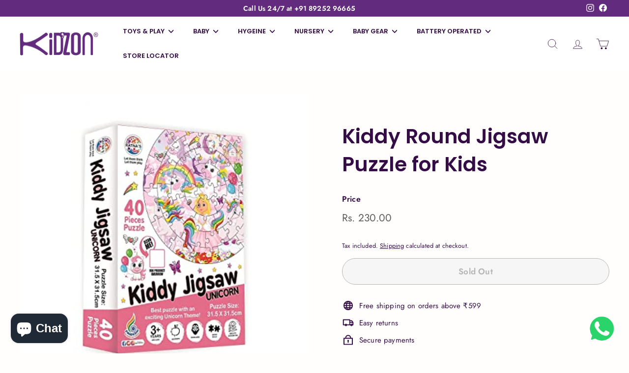

--- FILE ---
content_type: text/css
request_url: https://kidzon.co/cdn/shop/t/15/assets/theme.css?v=92080813858466647191703117311
body_size: 62530
content:
@charset "UTF-8";/*!
  Fetch, by Archetype Themes
  http://archetypethemes.co
*/:root{--colorBody:#fffefd;--colorBodyAlpha05:rgba(255, 254, 253, .05);--colorBodyDim:#fff1e3;--colorBorder:#ffffff;--colorBtnPrimary:#000000;--colorBtnPrimaryLight:#1a1a1a;--colorBtnPrimaryDim:#000000;--colorBtnPrimaryText:#ffffff;--colorCartDot:#ff0050;--colorCartDotText:#ffffff;--colorFooter:#632b7d;--colorFooterBorder:rgba(0,0,0,0);--colorFooterText:#ffffff;--colorLink:#340d46;--colorModalBg:#e0e0e0;--colorNav:#ffffff;--colorNavSearch:#ffffff;--colorNavText:#340d46;--colorPrice:#5c5c5c;--colorSaleTag:#3ac985;--colorSaleTagText:#ffffff;--colorScheme1Text:#ffffff;--colorScheme1Bg:#97ad64;--colorScheme2Text:#ffffff;--colorScheme2Bg:#f3a95a;--colorScheme3Text:#ffffff;--colorScheme3Bg:#69c03e;--colorTextBody:#340d46;--colorTextBodyAlpha005:rgba(52, 13, 70, .05);--colorTextBodyAlpha008:rgba(52, 13, 70, .08);--colorTextSavings:#ff0050;--colorToolbar:#632b7d;--colorToolbarText:#ffffff;--urlIcoSelect:url(//kidzon.co/cdn/shop/t/15/assets/ico-select.svg);--urlSwirlSvg:url(//kidzon.co/cdn/shop/t/15/assets/swirl.svg);--header-padding-bottom:0;--pageTopPadding:35px;--pageNarrow:700px;--pageWidthPadding:40px;--gridGutter:22px;--indexSectionPadding:60px;--sectionHeaderBottom:40px;--collapsibleIconWidth:12px;--sizeChartMargin:30px 0;--sizeChartIconMargin:5px;--newsletterReminderPadding:20px 30px 20px 25px;--textFrameMargin:10px;--color-body-text:#340d46;--color-body:#fffefd;--color-bg:#fffefd}@media only screen and (max-width:768px){:root{--pageTopPadding:15px;--pageNarrow:330px;--pageWidthPadding:17px;--gridGutter:16px;--indexSectionPadding:40px;--sectionHeaderBottom:25px;--collapsibleIconWidth:10px;--textFrameMargin:7px}}@keyframes spin{0%{transform:rotate(0)}to{transform:rotate(360deg)}}@keyframes preloading{0%{opacity:0;transform:scaleX(0);transform-origin:0% 50%}40%{opacity:1;transform:scaleX(1);transform-origin:0% 50%}41%{opacity:1;transform:scaleX(1);transform-origin:100% 50%}to{opacity:1;transform:scaleX(0);transform-origin:100% 50%}}@keyframes slideshowBars{0%{transform:translate(-100%)}to{transform:translate(0)}}@keyframes grid-product__loading{0%{opacity:1}60%{opacity:0}to{opacity:1}}@keyframes overlay-on{0%{opacity:0}to{opacity:.6}}@keyframes overlay-off{0%{opacity:.6}to{opacity:0}}@keyframes full-overlay-on{0%{opacity:0}to{opacity:1}}@keyframes full-overlay-off{0%{opacity:1}to{opacity:0}}@keyframes modal-open{0%{opacity:0;transform:scale(.97)}to{opacity:1;transform:scale(1)}}@keyframes modal-closing{0%{opacity:1;transform:scale(1)}to{opacity:0;transform:scale(.97)}}@keyframes rise-up{0%{opacity:0;transform:translateY(10px)}to{opacity:1;transform:translateY(0)}}@keyframes fade-in{0%{opacity:0}to{opacity:1}}@keyframes fade-out{0%{opacity:1}to{opacity:0}}@keyframes zoom-fade{0%{opacity:0;transform:scale(1.1)}to{opacity:1;transform:scale(1)}}@keyframes placeholder-shimmer{0%{background-position:-150% 0}to{background-position:150% 0}}.flickity-enabled{position:relative}.flickity-enabled:focus{outline:none}.flickity-viewport{height:100%;overflow:hidden;position:relative;transition:height .35s}.flickity-slider{height:100%;position:absolute;width:100%}.flickity-enabled.is-draggable{-webkit-user-select:none;-moz-user-select:none;user-select:none}.flickity-enabled.is-draggable .flickity-viewport{cursor:move;cursor:grab}.flickity-enabled.is-draggable .flickity-viewport.is-pointer-down{cursor:grabbing}.flickity-enabled.is-draggable[data-arrows=true] .flickity-viewport,.flickity-enabled.is-draggable[data-arrows=true] .flickity-viewport.is-pointer-down{cursor:default}.flickity-button{background:var(--colorBtnPrimary);border:none;border-radius:50%;color:var(--colorBtnPrimaryText);position:absolute}.hero .flickity-button{background-color:var(--colorBody);box-shadow:0 5px 5px #0000001a;color:var(--colorTextBody)}.flickity-button:hover{cursor:pointer;opacity:1}.flickity-button:disabled{cursor:auto;display:none;pointer-events:none}.flickity-prev-next-button{height:40px;top:50%;transform:translateY(-50%);width:40px}@media only screen and (max-width:768px){.flickity-prev-next-button{height:33px;width:33px}}.flickity-prev-next-button:hover{transform:translateY(-50%) scale(1.12)}.flickity-prev-next-button:active{transform:translateY(-50%) scale(1);transition:transform .05s ease-out}.flickity-previous{left:10px}.flickity-next{right:10px}.flickity-rtl .flickity-previous{left:auto;right:10px}.flickity-rtl .flickity-next{left:10px;right:auto}.flickity-button-icon{fill:currentColor;height:30%;left:35%;position:absolute;top:35%;width:30%}.flickity-page-dots{bottom:-25px;color:currentColor;line-height:1;list-style:none;margin:0;padding:0;position:absolute;text-align:center;width:100%}.hero .flickity-page-dots{bottom:20px;color:#fff}.flickity-rtl .flickity-page-dots{direction:rtl}.flickity-page-dots .dot{background-color:currentColor;border-radius:100%;cursor:pointer;display:inline-block;height:6px;margin:0 5px;opacity:.2;vertical-align:middle;width:6px}.flickity-page-dots .dot:hover{opacity:.6}.flickity-page-dots .dot.is-selected{background-color:currentColor;height:9px;opacity:1;width:9px}.flickity-enabled.is-fade .flickity-slider>*{pointer-events:none;z-index:0}.flickity-enabled.is-fade .flickity-slider>.is-selected{pointer-events:auto;z-index:1}.hero[data-arrows=true]{overflow:visible}.hero[data-arrows=true] .flickity-prev-next-button{bottom:-20px;top:auto;transform:none;z-index:2}.hero[data-arrows=true] .flickity-prev-next-button:hover{transform:scale(1.12)}.hero[data-arrows=true] .flickity-prev-next-button:active{transform:scale(1)}.hero[data-arrows=true] .flickity-previous{left:auto;right:90px}.hero[data-arrows=true] .flickity-next{right:40px}.hero.flickity-rtl[data-arrows=true] .flickity-previous{left:90px;right:auto}.hero.flickity-rtl[data-arrows=true] .flickity-next{left:40px;right:auto}@media only screen and (max-width:768px){.hero[data-arrows=true] .flickity-prev-next-button{bottom:-16px}.hero[data-arrows=true] .flickity-previous{right:60px}.hero[data-arrows=true] .flickity-next{right:20px}.hero.flickity-rtl[data-arrows=true] .flickity-previous{left:60px}.hero.flickity-rtl[data-arrows=true] .flickity-next{left:20px}}.hero[data-bars=true] .flickity-page-dots{bottom:0;height:6px;line-height:6px;z-index:2}[data-bars=true] .flickity-page-dots .dot{background:none;border:0;border-radius:0;height:6px;opacity:1;overflow:hidden;position:relative;vertical-align:top;width:120px}@media only screen and (max-width:768px){[data-bars=true] .flickity-page-dots .dot{width:45px}}[data-bars=true] .flickity-page-dots .dot:after,[data-bars=true] .flickity-page-dots .dot:before{content:"";display:block;height:100%;left:0;position:absolute;width:100%}[data-bars=true] .flickity-page-dots .dot:before{background-color:#000;opacity:.1}[data-bars=true] .flickity-page-dots .dot:hover:before{opacity:.2}[data-bars=true] .flickity-page-dots .dot:after{background-color:currentColor;transform:translate(-100%);transition:none}[data-bars=true] .flickity-page-dots .dot.is-selected:after{animation:slideshowBars 0s linear forwards}.noUi-target,.noUi-target *{-webkit-touch-callout:none;-webkit-tap-highlight-color:rgba(0,0,0,0);box-sizing:border-box;touch-action:none;-webkit-user-select:none;-moz-user-select:none;user-select:none}.noUi-target{position:relative}.noUi-base,.noUi-connects{height:100%;position:relative;width:100%;z-index:1}.noUi-connects{overflow:hidden;z-index:0}.noUi-connect,.noUi-origin{position:absolute;right:0;top:0;transform-origin:0 0;transform-style:flat;will-change:transform;z-index:1}.noUi-connect{height:100%;width:100%}.noUi-origin{height:10%;width:10%}.noUi-txt-dir-rtl.noUi-horizontal .noUi-origin{left:0;right:auto}.noUi-vertical .noUi-origin{width:0}.noUi-horizontal .noUi-origin{height:0}.noUi-handle{backface-visibility:hidden;position:absolute}.noUi-touch-area{height:100%;width:100%}.noUi-state-tap .noUi-connect,.noUi-state-tap .noUi-origin{transition:transform .3s}.noUi-state-drag *{cursor:inherit!important}.noUi-horizontal{height:18px}.noUi-horizontal .noUi-handle{height:28px;right:-17px;top:-6px;width:34px}.noUi-vertical{width:18px}.noUi-vertical .noUi-handle{height:34px;right:-6px;top:-17px;width:28px}.noUi-txt-dir-rtl.noUi-horizontal .noUi-handle{left:-17px;right:auto}.noUi-target{background:#fafafa;border:1px solid #d3d3d3;border-radius:4px;box-shadow:inset 0 1px 1px #f0f0f0,0 3px 6px -5px #bbb}.noUi-connects{border-radius:3px}.noUi-connect{background:#3fb8af}.noUi-draggable{cursor:ew-resize}.noUi-vertical .noUi-draggable{cursor:ns-resize}.noUi-handle{background:#fff;border:1px solid #d9d9d9;border-radius:3px;box-shadow:inset 0 0 1px #fff,inset 0 1px 7px #ebebeb,0 3px 6px -3px #bbb;cursor:default}.noUi-active{box-shadow:inset 0 0 1px #fff,inset 0 1px 7px #ddd,0 3px 6px -3px #bbb}.noUi-handle:after,.noUi-handle:before{background:#e8e7e6;content:"";display:block;height:14px;left:14px;position:absolute;top:6px;width:1px}.noUi-handle:after{left:17px}.noUi-vertical .noUi-handle:after,.noUi-vertical .noUi-handle:before{height:1px;left:6px;top:14px;width:14px}.noUi-vertical .noUi-handle:after{top:17px}[disabled] .noUi-connect{background:#b8b8b8}[disabled] .noUi-handle,[disabled].noUi-handle,[disabled].noUi-target{cursor:not-allowed}.noUi-pips,.noUi-pips *{box-sizing:border-box}.noUi-pips{color:#999;position:absolute}.noUi-value{position:absolute;text-align:center;white-space:nowrap}.noUi-value-sub{color:#ccc;font-size:10px}.noUi-marker{background:#ccc;position:absolute}.noUi-marker-sub,.noUi-marker-large{background:#aaa}.noUi-pips-horizontal{height:80px;left:0;padding:10px 0;top:100%;width:100%}.noUi-value-horizontal{transform:translate(-50%,50%)}.noUi-rtl .noUi-value-horizontal{transform:translate(50%,50%)}.noUi-marker-horizontal.noUi-marker{height:5px;margin-left:-1px;width:2px}.noUi-marker-horizontal.noUi-marker-sub{height:10px}.noUi-marker-horizontal.noUi-marker-large{height:15px}.noUi-pips-vertical{height:100%;left:100%;padding:0 10px;top:0}.noUi-value-vertical{padding-left:25px;transform:translateY(-50%)}.noUi-rtl .noUi-value-vertical{transform:translateY(50%)}.noUi-marker-vertical.noUi-marker{height:2px;margin-top:-1px;width:5px}.noUi-marker-vertical.noUi-marker-sub{width:10px}.noUi-marker-vertical.noUi-marker-large{width:15px}.noUi-tooltip{background:#fff;border:1px solid #d9d9d9;border-radius:3px;color:#000;display:block;padding:5px;position:absolute;text-align:center;white-space:nowrap}.noUi-horizontal .noUi-tooltip{bottom:120%;left:50%;transform:translate(-50%)}.noUi-vertical .noUi-tooltip{right:120%;top:50%;transform:translateY(-50%)}.noUi-horizontal .noUi-origin>.noUi-tooltip{bottom:10px;left:auto;transform:translate(50%)}.noUi-vertical .noUi-origin>.noUi-tooltip{right:28px;top:auto;transform:translateY(-18px)}tool-tip{display:none}tool-tip[data-tool-tip-open=true]{align-items:center;display:flex;height:100%;justify-content:center;left:0;position:fixed;top:0;width:100%;z-index:10001}tool-tip[data-tool-tip-open=true]:before{animation:overlay-on .3s forwards;background-color:#e0e0e0;background-color:var(--colorModalBg);content:"";cursor:pointer;height:100%;left:0;position:fixed;top:0;width:100%}.tool-tip__inner{animation:modal-close .3s forwards;opacity:0}tool-tip[data-tool-tip-open=true] .tool-tip__inner{animation:modal-open .3s forwards;background:var(--colorBody);box-shadow:0 10px 20px #00000017;display:block;max-width:720px;min-height:250px;min-width:250px;padding:30px;position:fixed}@media only screen and (max-width:768px){tool-tip[data-tool-tip-open=true] .tool-tip__inner{max-width:93%;width:100%}}.tool-tip__content{max-height:80vh;overflow:auto}@media only screen and (max-width:768px){.tool-tip__content{font-size:.85em}}.tool-tip__close{position:absolute;right:0;top:0}.tool-tip__close .icon{height:28px;width:28px}.tool-tip-trigger{background:none;border:0;cursor:pointer}.tool-tip-trigger .icon{height:28px;width:28px}.tool-tip-trigger__title{display:inline-block}.tool-tip-trigger__title:focus,.tool-tip-trigger__title:hover{-webkit-text-decoration:underline;text-decoration:underline;text-underline-offset:2px}.tool-tip-trigger__content{display:none!important}.size-chart__standalone{margin:var(--sizeChartMargin)}.size-chart__standalone svg{margin-left:var(--sizeChartIconMargin)}.text-with-icons__blocks{display:flex;flex-wrap:wrap;justify-content:center;margin-left:-30px;margin-right:-30px}@media only screen and (max-width:768px){.text-with-icons__blocks{flex-direction:column;margin:0}}.has-1-per-row .text-with-icons__block{width:100%}.has-2-per-row .text-with-icons__block{width:50%}.has-3-per-row .text-with-icons__block{width:33.333%}.has-4-per-row .text-with-icons__block{width:25%}.has-5-per-row .text-with-icons__block{width:20%}.text-with-icons__blocks .text-with-icons__block{display:flex;flex:none;flex-direction:column;padding:30px}@media only screen and (max-width:768px){.text-with-icons__blocks .text-with-icons__block{padding:0 0 60px;width:100%}}.text-with-icons__block-icon{display:block;margin-bottom:10px}.text-with-icons__block-icon .icon{height:70px;width:70px}@media only screen and (max-width:768px){.text-with-icons__block-icon .icon{height:60px;width:60px}}.text-with-icons__button{display:flex;justify-content:center}newsletter-reminder{bottom:20px;box-shadow:0 12px 25px #00000026;left:20px;max-width:240px;position:fixed;transition:opacity .3s ease-in-out;z-index:10}@media only screen and (max-width:768px){newsletter-reminder{max-width:calc(100% - 40px)}}newsletter-reminder[data-enabled=false]{opacity:0;pointer-events:none;visibility:hidden}newsletter-reminder[class*=color-scheme-]:not(.color-scheme-none){position:fixed}newsletter-reminder .color-scheme-none{background-color:var(--colorBtnPrimary);color:var(--colorBtnPrimaryText)}.newsletter-reminder__message.h3{cursor:pointer;margin:0;padding:var(--newsletterReminderPadding)}.parallax-image img{height:100%;-o-object-fit:cover;object-fit:cover;width:100%}.parallax-image{height:100%;overflow:hidden;position:absolute;transition:transform .05s linear;width:100%}.countdown-wrapper{position:relative}.countdown__background-image-wrapper{height:100%;position:absolute;width:100%}.countdown__background-image{height:100%;left:0;-o-object-fit:cover;object-fit:cover;position:absolute;top:0;width:100%}.countdown__mobile-image-wrapper{height:100%;position:absolute;width:100%}.countdown__mobile-image{height:100%;-o-object-fit:cover;object-fit:cover}.countdown-layout--banner .countdown__content{padding:2rem}@media only screen and (min-width:769px){.countdown-layout--banner .countdown__content{display:flex;flex-direction:row;flex-wrap:nowrap;gap:1rem;justify-content:space-around;padding:1.6rem 2rem}}.countdown-layout--banner.countdown-blocks--2.page-width .countdown__content{justify-content:space-around}.countdown-layout--banner.countdown-blocks--2 .countdown__content{justify-content:center}@media only screen and (min-width:769px){.countdown-layout--banner .countdown__block{width:33%}}.countdown__content{align-items:center;display:flex;flex-direction:column;height:auto;justify-content:center;max-height:650px;padding:5rem 2rem;text-align:center;width:100%}.page-width .countdown__content{position:relative}@media only screen and (min-width:769px){.countdown-layout--hero .countdown__content{height:100vh}}.countdown__block{margin:1rem auto;width:100%;z-index:3}.countdown__block--content{align-items:center;display:flex;flex-direction:column;justify-content:center}.countdown__block--content .countdown__block--button{margin:0;width:100%}@media only screen and (min-width:769px){.countdown-blocks--2.countdown-layout--banner .countdown__block--content,.countdown-blocks--2.countdown-layout--banner .countdown__block--timer{width:50%}}@media only screen and (min-width:769px){.countdown-blocks--2.countdown-layout--banner .countdown__block--button.button-block-active{width:50%}}.countdown__text-wrapper{display:flex;flex-direction:column;justify-content:center}@media only screen and (min-width:769px){.countdown-layout--hero .countdown__text-wrapper{width:50%}}.countdown__text-wrapper--content-alignment-left{text-align:left}.countdown__text-wrapper--content-alignment-right{text-align:right}.countdown__display{display:flex;justify-content:center}.countdown__display--visible+.countdown__timer-message--visible{margin-top:1.5rem}.countdown__display--hidden{height:0;margin:0;opacity:0;transition:opacity 3s ease-out;visibility:hidden;width:0}.countdown__display-block{align-content:center;border-right:1px solid;display:flex;flex-direction:column;flex-wrap:wrap;padding:0 1rem}.countdown__display-block h2{margin-bottom:16px}@media only screen and (min-width:769px){.countdown__display-block h2{margin-bottom:4px}}.countdown__display-block span{font-size:.6rem;letter-spacing:1.7px}@media only screen and (min-width:769px){.countdown__display-block span{font-size:.75rem}}.countdown__display-block:last-child{border-right:none}.countdown__timer-message{height:0;margin:0;opacity:0;visibility:hidden}.countdown__timer-message--visible{height:auto;opacity:1;transition:opacity 1s ease-in;visibility:visible}.countdown__block--hidden{width:0!important}.countdown__block--hidden{margin:0;opacity:0;transition:opacity 1s ease-out;visibility:hidden}.countdown__overlay:after{background-color:var(--countdown-overlay-rgba);bottom:0;content:"";height:100%;left:0;position:absolute;right:0;top:0;width:100%;z-index:2}@media only screen and (max-width:768px){.hotspots-section .index-section{margin-bottom:10px}}.hotspots-section .hotspots-wrapper{display:flex;flex-wrap:wrap}.hotspots-section .hotspots-wrapper.is-reverse{flex-direction:row-reverse}.hotspots__title{padding-top:1.5rem;width:100%}.hotspots{position:relative;width:70%}@media only screen and (max-width:768px){.hotspots{width:100%}}.hotspots .grid__image-ratio img{height:100%;left:0;-o-object-fit:cover;object-fit:cover;opacity:1;position:absolute;top:0;width:100%}[data-animate_images=true] .hotspots .grid__image-ratio img{opacity:1}.hotspots__buttons{height:100%;left:0;position:absolute;top:0;width:100%}.hotspot__button{border-radius:50%;line-height:0;padding:10px;position:absolute;transform:translate(-50%,-50%)}@media only screen and (max-width:768px){.hotspot__button{padding:6px}}.hotspot__button:hover .hotspot__button-content{opacity:1;pointer-events:auto;visibility:visible}.hotspot__button-content{background-color:var(--colorBody);border-radius:5px;box-shadow:3px 3px 10px 3px #0003;color:var(--colorTextBody);left:50%;min-width:5rem;opacity:0;padding:1rem;pointer-events:none;position:absolute;top:calc(100% + 1rem);transform:translate(-50%);transition:opacity .3s ease-in-out;visibility:hidden}.hotspot__button-content p,.hotspot__button-content span{margin-bottom:0;white-space:nowrap}.hotspot__button-content:before{border-color:transparent transparent var(--colorBody) transparent;border-style:solid;border-width:0 5px 10px 5px;content:"";height:0;left:50%;position:absolute;top:-10px;transform:translate(-50%);width:0}.hotspot__button-content .content__prices{display:flex;flex-wrap:nowrap}.hotspots__content{align-items:center;display:flex;padding:24px;width:30%}.page-width .hotspots__content{padding-left:40px;padding-right:0}@media only screen and (max-width:768px){.page-width .hotspots__content{padding-left:0}}.page-width.is-reverse .hotspots__content{padding-left:0;padding-right:40px}@media only screen and (max-width:768px){.page-width.is-reverse .hotspots__content{padding-right:20px}}@media only screen and (max-width:768px){.hotspots__content{padding:1rem 20px 0;width:100%}}.hotspot-content__block{animation:fade-in .5s ease 0s forwards;display:none;max-height:0;position:sticky;top:0;width:100%}.modal-closing .hotspot-content__block,.modal-open .hotspot-content__block{animation:none;position:static}@media only screen and (max-width:768px){.hotspot-content__block{align-items:center;padding-top:0;position:relative}}.hotspot-content__block.is-active{display:block;max-height:none}.hotspot-content__block .grid-product__image-wrap{margin:0}.hotspot-content__block .grid__item{display:block;float:none;padding:0}.hotspot-content__block .grid-product__tags{margin-left:0}@media only screen and (max-width:768px){.hotspot-content__block .grid-product__tag{left:0;right:auto}}.hotspot-content__block .grid-item__meta,.hotspot-content__block .grid-product__meta{padding-top:10px}@media only screen and (max-width:768px){.hotspot-content__block .grid-item__meta,.hotspot-content__block .grid-product__meta{display:flex;flex-direction:column;flex-wrap:wrap;justify-content:center;padding-left:10px;padding-top:0;text-align:left}.hotspot-content__block .grid-item__meta .grid-item__meta-main,.hotspot-content__block .grid-item__meta .grid-item__meta-secondary,.hotspot-content__block .grid-product__meta .grid-item__meta-main,.hotspot-content__block .grid-product__meta .grid-item__meta-secondary{flex:none;width:100%}}@media only screen and (max-width:768px){.hotspot-content__block .grid-product{padding-left:0;padding-right:0}.hotspot-content__block .quick-add-btn{display:none}.hotspot-content__block .grid-item__link,.hotspot-content__block .grid-product__link{display:flex;flex-wrap:nowrap}[data-grid-style=grey-round] .hotspot-content__block .grid-item__link,[data-grid-style=white-round] .hotspot-content__block .grid-item__link{border-radius:10px 0 0 10px}.hotspot-content__block .grid-product__image-mask,.hotspot-content__block .grid-product__image-wrap,.hotspot-content__block .product-slider{width:30%}.hotspot-content__block .grid-product__actions{left:10px;right:auto;top:10px}}.hotspot-content__block .modal .grid__item{float:left}image-compare{background:#222;display:block;overflow:hidden;position:relative;width:100%}.comparison__draggable{height:100%;overflow:hidden;position:absolute;top:0;width:50%;z-index:2}.comparison__image{animation:none;display:block;height:100%;max-width:none;-o-object-fit:cover;object-fit:cover;opacity:1;-webkit-user-select:none;-moz-user-select:none;user-select:none;width:100%}.comparison__image-wrapper{height:100%;width:100%}.comparison__button{align-items:center;border:0;border:3px solid #fff;border-radius:50%;cursor:pointer;display:flex;flex-wrap:nowrap;height:64px;justify-content:center;left:50%;padding:0;position:absolute;top:50%;transform:translate(-32px,-50%);width:64px;z-index:3}.comparison--style-minimal .comparison__button{background:transparent;border:0;transform:translate(-56px,-50%);width:auto}.comparison--style-minimal .comparison__button svg{margin:0 20px}@supports (-webkit-touch-callout:none){.comparison--style-minimal .comparison__button svg{position:absolute}.comparison--style-minimal .comparison__button svg.icon-chevron-left{left:2px;width:9px}.comparison--style-minimal .comparison__button svg.icon-chevron-right{right:2px;width:9px}}@media only screen and (max-width:768px){.comparison--style-classic .comparison__button{height:48px;transform:translate(-24px,-50%);width:48px}}.comparison__button svg{height:auto;margin:0 5px;pointer-events:none;width:12px}.comparison__button:before{background-color:#fff!important}.comparison__button:before{content:"";position:absolute;width:2px}.comparison__button:after{background-color:#fff!important}.comparison__button:after{bottom:0;content:"";height:50%;left:50%;position:absolute;transform:translate(-50%);width:2px}.age-verification-popup .rte{margin-bottom:20px;margin-top:20px}@media only screen and (min-width:769px){.age-verification-popup .rte{margin-bottom:30px}}.age-verification-popup .age-verification-popup__btns-wrapper{display:flex;flex-wrap:wrap;gap:10px;justify-content:center}.age-verification-popup__background-image-wrapper{height:100%;overflow:hidden;position:absolute;width:100%}.age-verification-popup__background-image{height:100%;-o-object-fit:cover;object-fit:cover;width:100%}.age-verification-popup__content--active{opacity:1;transition:opacity 1.5s ease-in}.age-verification-popup__content--inactive,.age-verification-popup__content--inactive *,.age-verification-popup__content--inactive .btn,.age-verification-popup__decline-content--inactive,.age-verification-popup__decline-content--inactive *,.age-verification-popup__decline-content--inactive .btn{border:0;font-size:0;height:0;line-height:0;margin:0;opacity:0;padding:0;position:absolute;visibility:hidden;width:0}.age-verification-popup__decline-content--active{opacity:1;transition:opacity 1.5s ease-in}.age-verification-popup__content-wrapper{margin:0 auto;max-width:520px;text-align:center}.svg-mask{background:transparent!important;background-color:transparent!important;padding-bottom:100%!important;position:relative!important}.svg-mask .grid__image-ratio{background:transparent!important;background-color:transparent!important}.svg-mask img,.svg-mask svg{height:100%!important;-o-object-fit:cover!important;object-fit:cover!important;position:absolute!important}.svg-mask img,.svg-mask svg{-webkit-mask-position:center;mask-position:center;-webkit-mask-repeat:no-repeat;mask-repeat:no-repeat;-webkit-mask-size:100% 100%;mask-size:100% 100%}.svg-mask--landscape{padding-bottom:56.25%!important}.svg-mask--portrait{padding-bottom:150%!important}.svg-mask--square{padding-bottom:100%!important}.svg-mask--rounded-top img,.svg-mask--rounded-top svg{border-top-left-radius:50%;border-top-right-radius:50%}.svg-mask--rounded img,.svg-mask--rounded svg{border-radius:50%}.svg-mask--star img,.svg-mask--star svg{-webkit-mask-image:url([data-uri]);mask-image:url([data-uri])}.svg-mask--rounded-wave img,.svg-mask--rounded-wave svg{-webkit-mask-image:url([data-uri]);mask-image:url([data-uri])}.svg-mask--splat-1 img,.svg-mask--splat-1 svg{-webkit-mask-image:url([data-uri]);mask-image:url([data-uri])}.svg-mask--splat-2 img,.svg-mask--splat-2 svg{-webkit-mask-image:url([data-uri]);mask-image:url([data-uri])}.svg-mask--splat-3 img,.svg-mask--splat-3 svg{-webkit-mask-image:url([data-uri]);mask-image:url([data-uri])}.svg-mask--splat-4 img,.svg-mask--splat-4 svg{-webkit-mask-image:url([data-uri]);mask-image:url([data-uri])}product-recommendations[data-intent=complementary]{display:block;overflow:hidden}product-recommendations[data-intent=complementary] .product-recommendations__title{margin-bottom:20px;margin-top:40px;max-width:72%;text-align:left;width:100%}product-recommendations[data-intent=complementary] .grid{margin-left:0}product-recommendations[data-intent=complementary] .grid-item,product-recommendations[data-intent=complementary] .grid__item{margin-bottom:1rem;padding-bottom:8px;padding-left:0}@media only screen and (max-width:768px){product-recommendations[data-intent=complementary] .grid-item,product-recommendations[data-intent=complementary] .grid__item{margin-left:0!important}product-recommendations[data-intent=complementary] .grid-item,product-recommendations[data-intent=complementary] .grid__item{flex:0 0 100%}}product-recommendations[data-intent=complementary] .grid-product__image-wrap{min-width:90px}product-recommendations[data-intent=complementary] .grid__image-ratio{background-color:transparent}product-recommendations[data-intent=complementary] img.image-style--circle{border-radius:50%;bottom:0;height:85%;left:0;margin:auto;-o-object-fit:cover;object-fit:cover;position:absolute;right:0;top:0;width:85%}product-recommendations[data-intent=complementary] .grid__item-image-wrapper .grid-product__link{display:block;width:100%}product-recommendations[data-intent=complementary] .grid-item__link,product-recommendations[data-intent=complementary] .grid-product__link,product-recommendations[data-intent=complementary] .grid__item-image-wrapper{align-items:center;display:flex}product-recommendations[data-intent=complementary] .grid-item__link .grid-product__image-mask,product-recommendations[data-intent=complementary] .grid-item__link .grid-product__image-wrap,product-recommendations[data-intent=complementary] .grid-item__link .image-wrap,product-recommendations[data-intent=complementary] .grid-product__link .grid-product__image-mask,product-recommendations[data-intent=complementary] .grid-product__link .grid-product__image-wrap,product-recommendations[data-intent=complementary] .grid-product__link .image-wrap,product-recommendations[data-intent=complementary] .grid__item-image-wrapper .grid-product__image-mask,product-recommendations[data-intent=complementary] .grid__item-image-wrapper .grid-product__image-wrap,product-recommendations[data-intent=complementary] .grid__item-image-wrapper .image-wrap{margin:0;width:112px}product-recommendations[data-intent=complementary] .grid-item__link .grid-product__meta,product-recommendations[data-intent=complementary] .grid-product__link .grid-product__meta,product-recommendations[data-intent=complementary] .grid__item-image-wrapper .grid-product__meta{margin-left:48px;text-align:left;width:calc(100% - 112px)}product-recommendations[data-intent=complementary] .grid-product__actions{right:0}product-recommendations[data-intent=complementary] .grid-product__tag{bottom:0;left:0;right:auto;top:auto}product-recommendations[data-intent=complementary] .flickity-viewport{width:100%}product-recommendations[data-intent=complementary] .flickity-previous{left:auto;right:50px;top:-32px}@media only screen and (max-width:768px){product-recommendations[data-intent=complementary] .flickity-previous{right:45px}}product-recommendations[data-intent=complementary] .flickity-next{right:0;top:-32px}product-recommendations[data-intent=complementary] .flickity-page-dots{bottom:auto;right:0;top:-41px;width:auto}product-recommendations[data-intent=complementary] .flickity-button:disabled{display:block;opacity:.35}.product-recommendations__slide{display:block;margin:0;overflow:hidden;padding:0;width:100%}@media only screen and (max-width:768px){.product-recommendations__slide{display:flex;flex-wrap:wrap}}.product-recommendations__slide .grid__item:last-child{margin-bottom:0;padding-bottom:0}.product-recommendations--title-missing{margin-top:80px}img{border:0 none;display:block;max-width:100%}.image-element{opacity:0}.image-element[loading=eager],.template-giftcard .image-element{opacity:1}.aos-animate[data-aos=image-fade-in] .image-element{animation:fade-in .5s cubic-bezier(.29,.65,.58,1) forwards}.aos-animate[data-aos=image-fade-in] .image-element.loader-logo__img{animation:pulse-fade .4s linear infinite}[data-animate_images=false] .aos-animate[data-aos=image-fade-in] .image-element{animation:none;opacity:1}.no-js .image-element{opacity:1}.image-wrap{position:relative}.image-wrap img{height:100%;position:absolute;width:100%}.feature-row__item--overlap-images .feature-row__first-image{width:55%}.feature-row__item--overlap-images .feature-row__second-image{width:60%}.feature-row__item--placeholder-images .placeholder-image-wrap{width:50%}.feature-row-wrapper .feature-row__images,.feature-row-wrapper .feature-row__text{min-width:0;width:100%}@media only screen and (min-width:769px){.feature-row-wrapper .feature-row__text{flex:0 1 43%;min-width:43%}}.feature-row--33 .feature-row__images{max-width:50%}@media only screen and (min-width:769px){.feature-row--33 .feature-row__images{flex:0 1 33.333%;max-width:none}}.feature-row--50 .feature-row__images{max-width:100%;padding-left:20px;padding-right:20px}@media only screen and (min-width:769px){.feature-row--50 .feature-row__images{flex:0 1 50%;max-width:none;padding-left:0;padding-right:0}}.feature-row--66 .feature-row__images{max-width:100%;padding-left:20px;padding-right:20px}@media only screen and (min-width:769px){.feature-row--66 .feature-row__images{flex:0 1 66.666%;max-width:none;padding-left:0;padding-right:0}}.newsletter-container{margin:0 auto!important;padding:0!important}.newsletter-section{align-items:center;display:flex;gap:40px;padding:60px 0}@media only screen and (max-width:768px){.newsletter-section{flex-direction:column;padding:30px 0}}.newsletter-section--image-left{flex-direction:row-reverse}@media only screen and (max-width:768px){.newsletter-section--image-left{flex-direction:column-reverse}}.newsletter-section__content{flex:100%;margin:0 auto;max-width:800px;padding-left:20px}.newsletter-section--no-image .newsletter-section__content{flex:100%}.newsletter-section__content form{display:flex;width:100%}.text-left .newsletter-section__content form{justify-content:flex-start}.text-center .newsletter-section__content form{justify-content:center}.text-right .newsletter-section__content form{justify-content:flex-end}.newsletter-section__content .newsletter__input-group{margin:0}.newsletter-section__image{width:100%}.newsletter-section__image img{display:block;height:auto;margin:0 auto;-o-object-fit:cover;object-fit:cover}.newsletter-section__image--33{flex:33.333% 0 0}.newsletter-section__image--50{flex:50% 0 0}@media only screen and (max-width:768px){.newsletter-section__image--50{max-width:100%}}.newsletter-section__image--66{flex:66.666% 0 0}@media only screen and (max-width:768px){.newsletter-section__image--66{max-width:100%}}.text-left .newsletter-form-group,.text-right .newsletter-form-group{margin:0}.scrolling-text{overflow:hidden}.scrolling-text__inner{animation:scrolling-text var(--move-speed) linear infinite;animation-play-state:running;display:inline-flex;margin:.15em 0;visibility:visible;white-space:nowrap}.scrolling-text__inner--right{animation:scrolling-text-right var(--move-speed) linear infinite;transform:translate(-50%)}.scrolling-text span{white-space:nowrap}.scrolling-text:focus .scrolling-text__inner,.scrolling-text:hover .scrolling-text__inner{animation-play-state:paused}@keyframes scrolling-text{0%{transform:translate(0);-webkit-transform:translateX(0)}to{transform:translate(-100%);-webkit-transform:translateX(-100%)}}@keyframes scrolling-text-right{0%{transform:translate(-50%);-webkit-transform:translateX(-50%)}to{transform:translate(0);-webkit-transform:translateX(0)}}.background-svg--wave{border-bottom:0!important;padding-bottom:100px!important}.background-svg--wave{position:relative}@media only screen and (max-width:768px){.background-svg--wave{padding-bottom:90px!important}}.background-svg--wave:after{background-color:var(--colorBody);background-repeat:no-repeat;background-size:cover;bottom:0;content:"";height:85px;left:0;-webkit-mask-image:url("data:image/svg+xml;charset=utf-8,%3Csvg xmlns='http://www.w3.org/2000/svg' fill='none' viewBox='0 0 1439 57'%3E%3Cpath fill='currentColor' d='M0 57h1439V0c-38.38 0-125.44 90.436-312.88 20.983-187.43-69.453-296.836 95.899-681.999 0C220.961-34.58 28.124 37.491 0 57Z'/%3E%3C/svg%3E");mask-image:url("data:image/svg+xml;charset=utf-8,%3Csvg xmlns='http://www.w3.org/2000/svg' fill='none' viewBox='0 0 1439 57'%3E%3Cpath fill='currentColor' d='M0 57h1439V0c-38.38 0-125.44 90.436-312.88 20.983-187.43-69.453-296.836 95.899-681.999 0C220.961-34.58 28.124 37.491 0 57Z'/%3E%3C/svg%3E");-webkit-mask-repeat:no-repeat;mask-repeat:no-repeat;-webkit-mask-size:cover;mask-size:cover;position:absolute;width:100%}@media only screen and (max-width:768px){.background-svg--wave:after{-webkit-mask-position:left bottom;mask-position:left bottom;-webkit-mask-size:190%;mask-size:190%}}.background-svg--wave-reverse{border-top:0!important;padding-top:100px!important}.background-svg--wave-reverse{position:relative}@media only screen and (max-width:768px){.background-svg--wave-reverse{padding-top:90px!important}}.background-svg--wave-reverse:after{background-color:var(--colorBody);background-repeat:no-repeat;background-size:cover;content:"";height:85px;left:0;-webkit-mask-image:url("data:image/svg+xml;charset=utf-8,%3Csvg xmlns='http://www.w3.org/2000/svg' fill='none' viewBox='0 0 1439 57'%3E%3Cpath fill='currentColor' d='M0 57h1439V0c-38.38 0-125.44 90.436-312.88 20.983-187.43-69.453-296.836 95.899-681.999 0C220.961-34.58 28.124 37.491 0 57Z'/%3E%3C/svg%3E");mask-image:url("data:image/svg+xml;charset=utf-8,%3Csvg xmlns='http://www.w3.org/2000/svg' fill='none' viewBox='0 0 1439 57'%3E%3Cpath fill='currentColor' d='M0 57h1439V0c-38.38 0-125.44 90.436-312.88 20.983-187.43-69.453-296.836 95.899-681.999 0C220.961-34.58 28.124 37.491 0 57Z'/%3E%3C/svg%3E");-webkit-mask-repeat:no-repeat;mask-repeat:no-repeat;-webkit-mask-size:cover;mask-size:cover;position:absolute;top:0;transform:rotate(180deg);width:100%}@media only screen and (max-width:768px){.background-svg--wave-reverse:after{-webkit-mask-position:left bottom;mask-position:left bottom;-webkit-mask-size:190%;mask-size:190%}}.predictive-overflow-hidden{overflow:hidden}@media only screen and (max-width:768px){.predictive-overflow-hidden{overflow:auto}}predictive-search{align-items:center;display:flex;margin:0 auto;max-width:960px;position:relative;width:100%}predictive-search.is-active{flex:99}predictive-search.is-active .predictive__screen{display:block;z-index:3}predictive-search.is-active .btn--close-search{align-items:center;display:flex;justify-content:center}[data-dark=true] input{color:#fff!important}[data-dark=true] .btn--search path{stroke:#fff!important}[data-dark=false] input{color:#000!important}[data-dark=false] .btn--search path{stroke:#000!important}.predictive__screen{background:#00000080;display:none;height:100vh;left:0;position:fixed;top:0;width:100vw}predictive-search form{display:flex;flex-wrap:wrap;position:relative;width:100%;z-index:4}.search__input-wrap{flex:5;position:relative;transition:flex .3s ease-in-out}.search__input{background:var(--colorNavSearch, #fff);border-radius:calc(var(--roundness, 0)*2);color:var(--color-body-text);flex:1;width:100%}.btn--search{position:absolute;right:15px;top:50%;transform:translateY(-50%)}.btn--search .icon{height:25px;width:25px}@media only screen and (min-width:769px){.btn--search{right:10px}}.btn--close-search{display:none;flex:30px 0 0;margin-left:10px}.btn--close-search .icon{height:25px;width:25px}.btn--close-search .icon path{stroke:var(--colorNavText)!important}.search__results{background:var(--color-body);color:var(--color-body-text);container-type:inline-size;display:none;margin-top:10px;max-height:80vh;overflow-y:auto;padding:0;position:absolute;top:100%;width:100%}@media only screen and (max-width:768px){.search__results{margin-left:calc(var(--pageWidthPadding, 17px)*-1);margin-right:calc(var(--pageWidthPadding, 17px)*-1);max-height:75vh;width:calc(100% + var(--pageWidthPadding, 17px)*2)}.template-search .page-content .search__results{max-height:50vh}}.results{display:block;padding:0 20px 20px;width:100%}.results ul{list-style:none;margin:0;padding:0}.results li{margin-bottom:0;padding:10px;transition:background .2s ease}.results li:hover{background:#0000000d}.results li a{align-items:center;display:flex}.results--queries span{font-weight:bolder}.results--queries mark{background-color:transparent;font-weight:400}.results--products span{margin-left:10px}.results-products__image{height:80px;max-width:80px;min-width:80px;width:100%}.results-products__info{display:flex;flex-direction:column}.predictive-search-results{display:flex;flex-direction:column;flex-wrap:wrap;overflow-y:auto;padding:40px 0 0}.predictive-search-results h3{border-bottom:1px solid;border-color:var(--colorBorder);margin-bottom:10px;padding-bottom:10px}.predictive-search-results--none{padding-top:20px}.predictive-search__no-results{display:block;width:100%}.predictive-search__no-results:hover{opacity:.5}.results__group-1{flex:100% 0 0}.results__group-1>div:not(.results--queries){display:none}.results__group-2{flex:100% 0 0}.results__search-btn{border:1px solid;border-color:var(--colorBorder);padding:10px;transition:background-color .2s ease;width:100%}.results__search-btn:hover{background-color:#0000000d}@container (min-width: 800px){.predictive-search-results{flex-direction:row;flex-wrap:nowrap}.results{padding:0 40px 20px}.results__group-1{flex:1 0 0}.results__group-1 div:not(.results--queries){display:block}.results__group-2{flex:2 0 0}.results__group-2>div:not(.results--products){display:none}.results__search-btn{padding:10px 0 10px 40px;text-align:left}}*,:after,:before,input{box-sizing:border-box}body,html{margin:0;padding:0}article,aside,details,figcaption,figure,footer,header,hgroup,main,nav,section,summary{display:block}audio,canvas,progress,video{display:inline-block;vertical-align:baseline}input[type=number]::-webkit-inner-spin-button,input[type=number]::-webkit-outer-spin-button{height:auto}input[type=search]::-webkit-search-cancel-button,input[type=search]::-webkit-search-decoration{-webkit-appearance:none}.grid{list-style:none;margin:0 0 0 -22px;padding:0}.grid:after{clear:both;content:"";display:table}@media only screen and (max-width:768px){.grid{margin-left:-16px}html[dir=rtl] .grid{margin-left:0;margin-right:-16px}}html[dir=rtl] .grid{margin-left:0;margin-right:-22px}.grid--small{margin-left:-10px}.grid--small .grid__item{padding-left:10px}.grid__item{float:left;min-height:1px;padding-left:22px;width:100%}@media only screen and (max-width:768px){.grid__item{padding-left:16px}html[dir=rtl] .grid__item{padding-left:0;padding-right:16px}}html[dir=rtl] .grid__item{float:right;padding-left:0;padding-right:22px}.grid--no-gutters{margin-left:0}.grid--no-gutters .grid__item{padding-left:0}html[dir=rtl] .grid--no-gutters{margin-right:0}html[dir=rtl] .grid--no-gutters .grid__item{padding-right:0}.grid--flush-bottom{margin-bottom:-22px;overflow:auto}.grid--flush-bottom>.grid__item{margin-bottom:22px}.grid--center{text-align:center}.grid--center .grid__item{display:inline-block;float:none;text-align:left;vertical-align:top}html[dir=rtl] .grid--center .grid__item{text-align:right}.grid--full{margin-left:0}.grid--full>.grid__item{padding-left:0}@media only screen and (min-width:769px){.grid--table-large{display:table;table-layout:fixed;width:100%}.grid--table-large>.grid__item{display:table-cell;float:none;vertical-align:middle}}.new-grid{display:flex;flex-wrap:wrap;margin-left:-10px;margin-right:-10px;word-break:break-word}.new-grid--center{justify-content:center}.grid-item{align-items:stretch;display:flex;flex:0 0 100%;margin-bottom:10px;padding-left:10px;padding-right:10px}[data-view=custom-grid-item-width] .grid-item.medium-up--one-sixth{flex:0 auto}[data-view=custom-grid-item-width] .grid-item{flex:auto}[data-view=scrollable] .grid-item{flex:0 0 16.66667%;max-width:250px}[data-view=scrollable-7] .grid-item{flex:0 0 14.28571%}[data-view=scrollable-5] .grid-item,[data-view=xsmall] .grid-item{flex:0 0 20%}[data-view=small] .grid-item{flex:0 0 25%}[data-view=medium] .grid-item{flex:0 0 33.33333%}[data-view=large] .grid-item{flex:0 0 50%}[data-view="6-3"] .grid-item,[data-view="6-2"] .grid-item{flex:0 0 16.66667%}[data-view="3-1"] .grid-item{flex:0 0 33.33333%}@media only screen and (max-width:768px){[data-view=xsmall] .grid-item,[data-view=small] .grid-item,[data-view=medium] .grid-item{flex:0 0 50%}[data-view=large] .grid-item{flex:0 0 100%}[data-view=subcollections] .grid-item{flex:0 0 28%}[data-view="6-3"] .grid-item{flex:0 0 33.33333%}[data-view="6-2"] .grid-item{flex:0 0 50%}[data-view="3-1"] .grid-item{flex:0 0 100%}}.grid-item__content{background-color:var(--colorBody);display:flex;flex-direction:column;position:relative;text-align:left;width:100%}html[dir=rtl] .grid-item__content{text-align:right}.grid-item__link{display:block;width:100%}[data-grid-style=grey-round] .grid-item__link,[data-grid-style=white-round] .grid-item__link{border-radius:10px 10px 0 0;overflow:hidden}[data-grid-style=grey-round] [data-view=list] .grid-item__link,[data-grid-style=white-round] [data-view=list] .grid-item__link{border-radius:10px 0 0 10px}.grid-item__meta{margin:12px}@media only screen and (min-width:769px){.grid-item__meta{margin:20px}}.one-whole{width:100%}.one-half{width:50%}.one-third{width:33.33333%}.two-thirds{width:66.66667%}.one-quarter{width:25%}.two-quarters{width:50%}.three-quarters{width:75%}.one-fifth{width:20%}.two-fifths{width:40%}.three-fifths{width:60%}.four-fifths{width:80%}.one-sixth{width:16.66667%}.two-sixths{width:33.33333%}.three-sixths{width:50%}.four-sixths{width:66.66667%}.five-sixths{width:83.33333%}@media only screen and (max-width:768px){.small--one-whole{width:100%}.small--one-half{width:50%}.small--one-third{width:33.33333%}.small--two-thirds{width:66.66667%}.grid--uniform .small--one-half:nth-of-type(odd),.grid--uniform .small--one-third:nth-of-type(3n+1){clear:both}.small--one-quarter{width:25%}.small--two-quarters{width:50%}.small--three-quarters{width:75%}.grid--uniform .small--one-quarter:nth-of-type(4n+1){clear:both}.small--one-fifth{width:20%}.small--two-fifths{width:40%}.small--three-fifths{width:60%}.small--four-fifths{width:80%}.grid--uniform .small--one-fifth:nth-of-type(5n+1){clear:both}.small--one-sixth{width:16.66667%}.small--two-sixths{width:33.33333%}.small--three-sixths{width:50%}.small--four-sixths{width:66.66667%}.small--five-sixths{width:83.33333%}.grid--uniform .small--one-sixth:nth-of-type(6n+1),.grid--uniform .small--three-sixths:nth-of-type(odd),.grid--uniform .small--two-sixths:nth-of-type(3n+1){clear:both}}@media only screen and (min-width:769px){.medium-up--one-whole{width:100%}.medium-up--one-half{width:50%}.medium-up--one-third{width:33.33333%}.medium-up--two-thirds{width:66.66667%}.grid--uniform .medium-up--one-half:nth-of-type(odd),.grid--uniform .medium-up--one-third:nth-of-type(3n+1){clear:both}.medium-up--one-quarter{width:25%}.medium-up--two-quarters{width:50%}.medium-up--three-quarters{width:75%}.grid--uniform .medium-up--one-quarter:nth-of-type(4n+1){clear:both}.medium-up--one-fifth{width:20%}.medium-up--two-fifths{width:40%}.medium-up--three-fifths{width:60%}.medium-up--four-fifths{width:80%}.grid--uniform .medium-up--one-fifth:nth-of-type(5n+1){clear:both}.medium-up--one-sixth{width:16.66667%}.medium-up--two-sixths{width:33.33333%}.medium-up--three-sixths{width:50%}.medium-up--four-sixths{width:66.66667%}.medium-up--five-sixths{width:83.33333%}.grid--uniform .medium-up--one-sixth:nth-of-type(6n+1),.grid--uniform .medium-up--three-sixths:nth-of-type(odd),.grid--uniform .medium-up--two-sixths:nth-of-type(3n+1){clear:both}}.show{display:block!important}.hide{display:none!important}.text-left{text-align:left!important}.text-right{text-align:right!important}.text-center{text-align:center!important}@media only screen and (max-width:768px){.small--show{display:block!important}.small--hide{display:none!important}.small--text-left{text-align:left!important}.small--text-right{text-align:right!important}.small--text-center{text-align:center!important}}@media only screen and (max-width:959px){.medium-down--show{display:block!important}.medium-down--hide{display:none!important}.medium-down--text-left{text-align:left!important}.medium-down--text-right{text-align:right!important}.medium-down--text-center{text-align:center!important}}@media only screen and (min-width:769px){.medium-up--show{display:block!important}.medium-up--hide{display:none!important}.medium-up--text-left{text-align:left!important}.medium-up--text-right{text-align:right!important}.medium-up--text-center{text-align:center!important}}.flex-grid{display:flex;flex:1 1 100%;flex-wrap:wrap}[data-center-text=true] .flex-grid{justify-content:center}.flex-grid--center{align-items:center}.flex-grid--gutters{margin-left:-15px;margin-top:-15px}.flex-grid__item{align-items:stretch;display:flex;flex:0 1 100%}.flex-grid--gutters .flex-grid__item{padding-left:15px;padding-top:15px}.flex-grid__item>*{flex:1 1 100%}.flex-grid__item--stretch{flex:1 1 100%}@media only screen and (min-width:769px){.flex-grid__item--33{flex-basis:33.33%}.flex-grid__item--50{flex-basis:50%}}.clearfix:after{clear:both;content:"";display:table}html:not(.no-js):not(.tab-outline) :focus{outline:none}.is-transitioning{display:block!important;visibility:visible!important}.display-table{display:table;table-layout:fixed;width:100%}.display-table-cell{display:table-cell;float:none;vertical-align:middle}@media only screen and (min-width:769px){.medium-up--display-table{display:table;table-layout:fixed;width:100%}.medium-up--display-table-cell{display:table-cell;float:none;vertical-align:middle}}.visually-hidden{clip:rect(0 0 0 0);border:0;height:1px;margin:-1px;overflow:hidden;padding:0;position:absolute;width:1px}.visually-invisible{opacity:0!important}.skip-link:focus{clip:auto;background-color:var(--colorBody);color:var(--colorTextBody);height:auto;margin:0;opacity:1;padding:10px;transition:none;width:auto;z-index:10000}html{touch-action:manipulation}html[dir=rtl]{direction:rtl}body,html{background-color:var(--colorBody);color:var(--colorTextBody)}@media only screen and (max-width:768px){.supports-touch.lock-scroll{overflow:hidden}@supports (-webkit-touch-callout:none){.supports-touch.lock-scroll{overflow:initial}}}.transition-body{position:relative;z-index:2}.recently-viewed__section{position:relative;z-index:1}.page-width{margin:0 auto;max-width:1500px}.page-full,.page-width{padding:0 var(--pageWidthPadding)}.page-width--narrow{max-width:var(--pageNarrow)}.page-width--tiny{max-width:450px}@media only screen and (max-width:768px){.page-width--flush-small{padding:0}}.page-content,.shopify-email-marketing-confirmation__container,.shopify-policy__container{padding-bottom:var(--pageTopPadding);padding-top:var(--pageTopPadding)}.shopify-email-marketing-confirmation__container{text-align:center}.page-content--top,.page-content--with-blocks{padding-bottom:0}.main-content{box-shadow:0 calc(var(--header-padding-bottom)*-1) var(--colorNav);display:block;min-height:300px}@media only screen and (min-width:769px){.main-content{min-height:700px}}.template-challange .main-content{min-height:0}.hr--large,.hr--medium,.hr--small,hr{border:0;border-top:1px solid;border-top-color:var(--colorBorder);height:1px}.hr--small{margin:15px auto}.hr--medium,.hr--large{margin:30px auto}@media only screen and (min-width:769px){.hr--large{margin:45px auto}}.page-blocks+.hr--large,.page-blocks+[data-section-type=recently-viewed] .hr--large{margin-top:0}.hr--clear{border:0}@media only screen and (max-width:768px){.table--responsive thead{display:none}.table--responsive tr{display:block}.table--responsive td,.table--responsive tr{clear:both;float:left;width:100%}.table--responsive td,.table--responsive th{display:block;padding:15px;text-align:right}.table--responsive td:before{content:attr(data-label);float:left;font-size:12px;padding-right:10px}}@media only screen and (max-width:768px){.table--small-hide{display:none!important}.table__section+.table__section{margin-top:10px;padding-top:15px;position:relative}.table__section+.table__section:after{border-bottom:1px solid;border-bottom-color:var(--colorBorder);content:"";display:block;left:15px;position:absolute;right:15px;top:0}}details summary::-webkit-details-marker{display:none}.faux-select,body,button,input,select,textarea{-webkit-font-smoothing:antialiased;-webkit-text-size-adjust:100%;font-family:var(--typeBasePrimary),var(--typeBaseFallback);font-size:var(--typeBaseSize);letter-spacing:var(--typeBaseSpacing);line-height:var(--typeBaseLineHeight);text-rendering:optimizeSpeed}body{font-weight:var(--typeBaseWeight)}p{margin:0 0 15px}p:last-child{margin-bottom:0}p img{margin:0}em{font-style:italic}b,strong{font-weight:700}p[data-spam-detection-disclaimer],small{font-size:.85em}sub,sup{font-size:60%;position:relative;vertical-align:baseline}sup{top:-.5em}sub{bottom:-.5em}.rte blockquote,blockquote{margin:0;padding:15px 30px 40px}.rte blockquote p,blockquote p{margin-bottom:0}.rte blockquote p+cite,blockquote p+cite{margin-top:15px}.rte blockquote cite,blockquote cite{display:block}code,pre{background-color:#faf7f5;border:0 none;color:#51ab62;font-family:Consolas,monospace;font-size:1em;padding:0 2px}pre{margin:0 0 30px;overflow:auto;padding:15px}.label,label:not(.variant__button-label):not(.text-label){font-size:calc(var(--typeBaseSize) + 1px);font-weight:var(--typeHeaderWeight)}label{display:block;margin-bottom:10px}.text-label a{-webkit-text-decoration:underline;text-decoration:underline;text-underline-offset:2px}.label-info{display:block;margin-bottom:10px}.h0,.h1,.h2,.h3,.h4,.h5,.h6,h1,h2,h3,h4,h5,h6{font-family:var(--typeHeaderPrimary),var(--typeHeaderFallback);font-weight:var(--typeHeaderWeight);letter-spacing:var(--typeHeaderSpacing);line-height:var(--typeHeaderLineHeight)}[data-type_header_capitalize=true] .h0,[data-type_header_capitalize=true] .h1,[data-type_header_capitalize=true] .h2,[data-type_header_capitalize=true] .h3,[data-type_header_capitalize=true] .h4,[data-type_header_capitalize=true] .h5,[data-type_header_capitalize=true] .h6,[data-type_header_capitalize=true] h1,[data-type_header_capitalize=true] h2,[data-type_header_capitalize=true] h3,[data-type_header_capitalize=true] h4,[data-type_header_capitalize=true] h5,[data-type_header_capitalize=true] h6{text-transform:uppercase}.h0,.h1,.h2,.h3,.h4,.h5,.h6,h1,h2,h3,h4,h5,h6{display:block;margin:0 0 15px}@media only screen and (min-width:769px){.h0,.h1,.h2,.h3,.h4,.h5,.h6,h1,h2,h3,h4,h5,h6{margin:0 0 20px}}.h0 a,.h1 a,.h2 a,.h3 a,.h4 a,.h5 a,.h6 a,h1 a,h2 a,h3 a,h4 a,h5 a,h6 a{font-weight:inherit;-webkit-text-decoration:none;text-decoration:none}.h0{font-family:var(--typeHeaderPrimary),var(--typeHeaderFallback);font-size:var(--typeHeaderSize);font-weight:var(--typeHeaderWeight);letter-spacing:var(--typeHeaderSpacing);line-height:var(--typeHeaderLineHeight)}.h1,h1{font-size:calc(var(--typeHeaderSize)*.85)}.h2,h2{font-size:calc(var(--typeHeaderSize)*.63)}.h3,h3{font-size:calc(var(--typeHeaderSize)*.57)}.h4,h4{font-size:calc(var(--typeHeaderSize)*.55)}@media only screen and (min-width:769px){.h0{font-size:calc(var(--typeHeaderSize)*1.25)}.h1,h1{font-size:var(--typeHeaderSize)}.h2,h2{font-size:calc(var(--typeHeaderSize)*.85)}.h3,h3{font-size:calc(var(--typeHeaderSize)*.7)}.h3--mobile{font-size:calc(var(--typeHeaderSize)*.57)}}.accent-subtitle{letter-spacing:.07em;margin:0 0 20px}.text-spacing,.text-spacing.rte:last-child{margin-bottom:15px}@media only screen and (min-width:769px){.text-spacing,.text-spacing.rte:last-child{margin-bottom:25px}}@media only screen and (max-width:768px){.rte table td,.rte table th{padding:6px 8px}}.collapsible-content .rte table td,.collapsible-content .rte table th{padding:6px 8px}.comment-author{margin-bottom:0}.comment-date{display:block;font-size:calc(var(--typeBaseSize)*.85);margin-top:3px}@media only screen and (max-width:768px){.comment-date{margin-bottom:15px}}.enlarge-text{font-size:calc(var(--typeBaseSize) + 2px)}@media only screen and (min-width:769px){.enlarge-text{font-size:calc(var(--typeBaseSize) + 4px)}}@media only screen and (min-width:769px){.table--small-text{font-size:calc(var(--typeBaseSize)*.85)}}.index-section--footer h3{font-size:1.5em}html[dir=rtl] .text-left{text-align:right!important}html[dir=rtl] .text-right{text-align:left!important}.icon-and-text{align-items:center;display:flex;flex-wrap:nowrap}.icon-and-text .icon{flex:0 0 auto}.capitalize-first-letter:first-letter{float:left;font-size:55px;font-weight:var(--typeHeaderWeight);margin-right:6px;margin-top:-20px}ol,ul{margin:0 0 15px 30px;padding:0;text-rendering:optimizeLegibility}ol ol{list-style:lower-alpha}ol{list-style:decimal}ol ol,ol ul,ul ol,ul ul{margin:4px 0 5px 20px}li{margin-bottom:.25em}ul.square{list-style:square outside}ul.disc{list-style:disc outside}ol.alpha{list-style:lower-alpha outside}.no-bullets{list-style:none outside;margin-left:0}.inline-list{align-items:center;display:flex;flex-wrap:wrap;margin:0;padding:0}.inline-list li{display:block;margin-bottom:0}table{background:var(--colorBorder);border:0 none;border-spacing:1px;position:relative;width:100%}.table-wrapper{-webkit-overflow-scrolling:touch;max-width:100%;overflow:auto}td,th{background:var(--colorBody);border:0 none;padding:10px 15px;text-align:left}html[dir=rtl] td,html[dir=rtl] th{text-align:right}.table__title,th{font-weight:var(--typeHeaderWeight)}a{background:transparent;color:var(--colorTextBody);-webkit-text-decoration:none;text-decoration:none}a:hover{color:var(--colorTextBody)}.text-link{background:none;background:transparent;border:0 none;color:currentColor;display:inline;margin:0;padding:0}.text-link:hover{color:currentColor}.rte a,.shopify-email-marketing-confirmation__container a,.shopify-policy__container a{color:var(--colorLink)}button{color:currentColor;overflow:visible}button[disabled],html input[disabled]{cursor:default}.btn,.rte .btn,.shopify-payment-button .shopify-payment-button__button--unbranded,.spr-container .spr-button,.spr-container .spr-summary-actions a{-webkit-appearance:none;-moz-appearance:none;background:var(--colorBtnPrimary);border:1px solid transparent;border-radius:var(--buttonRadius);color:var(--colorBtnPrimaryText);cursor:pointer;display:inline-block;font-size:calc(var(--typeBaseSize) + 2px);font-weight:var(--typeHeaderWeight);line-height:1.42;margin:0;min-width:90px;padding:var(--btnPadding);text-align:center;-webkit-text-decoration:none;text-decoration:none;-webkit-user-select:none;-moz-user-select:none;user-select:none;vertical-align:middle;white-space:normal;width:auto}.btn:hover,.rte .btn:hover,.shopify-payment-button .shopify-payment-button__button--unbranded:hover,.spr-container .spr-button:hover,.spr-container .spr-summary-actions a:hover{background-color:var(--colorBtnPrimary);color:var(--colorBtnPrimaryText)}.btn.disabled,.btn[disabled],.rte .btn.disabled,.rte .btn[disabled],.shopify-payment-button .shopify-payment-button__button--unbranded.disabled,.shopify-payment-button .shopify-payment-button__button--unbranded[disabled],.spr-container .spr-button.disabled,.spr-container .spr-button[disabled],.spr-container .spr-summary-actions a.disabled,.spr-container .spr-summary-actions a[disabled]{background-color:#f6f6f6;color:#b6b6b6;cursor:default}.btn.disabled:hover,.btn[disabled]:hover,.rte .btn.disabled:hover,.rte .btn[disabled]:hover,.shopify-payment-button .shopify-payment-button__button--unbranded.disabled:hover,.shopify-payment-button .shopify-payment-button__button--unbranded[disabled]:hover,.spr-container .spr-button.disabled:hover,.spr-container .spr-button[disabled]:hover,.spr-container .spr-summary-actions a.disabled:hover,.spr-container .spr-summary-actions a[disabled]:hover{background-color:#f6f6f6;color:#b6b6b6}.shopify-payment-button .shopify-payment-button__button--unbranded:hover:not([disabled]){background-color:var(--colorBtnPrimary);color:var(--colorBtnPrimaryText)}.shopify-payment-button__more-options{color:inherit}.btn--secondary,.rte .btn--secondary{background-color:var(--colorBody);border:1px solid;border-color:var(--colorTextBody);color:var(--colorTextBody)}.btn--secondary:hover,.rte .btn--secondary:hover{background-color:var(--colorBody);color:var(--colorTextBody)}.btn--secondary.disabled,.btn--secondary[disabled],.rte .btn--secondary.disabled,.rte .btn--secondary[disabled]{background-color:#f6f6f6;border-color:#b6b6b6;color:#b6b6b6;cursor:default}.btn--circle{border-radius:50%;line-height:1;min-width:0;padding:8px}.btn--circle .icon{height:18px;width:18px}.btn--circle:after,.btn--circle:before{background:none;content:none;width:auto}.btn--circle.btn--large .icon{height:30px;width:30px}.btn--circle.btn--large{padding:15px}.btn--circle.btn--loading{text-indent:unset}@media only screen and (max-width:768px){.btn--circle.btn--loading:before{border-width:2px;height:18px;margin-left:-9px;margin-top:-9px;width:18px}}.btn--circle.btn--loading svg{opacity:0}.btn--icon{min-width:0;padding:6px}.btn--icon .icon{display:block;height:23px;width:23px}.btn--small,.collapsibles-wrapper .spr-button,.collapsibles-wrapper .spr-summary-actions a{font-size:calc(var(--typeBaseSize) - 2px);padding:8px 14px}.btn--large{padding:15px 20px}.btn--full{width:100%}.btn--inverse{background-color:transparent;border:2px solid #fff;color:#fff}.btn--inverse:focus,.btn--inverse:hover{background-color:transparent}.btn--loading{background-color:var(--colorBtnPrimaryDim);color:var(--colorBtnPrimaryDim);position:relative;text-indent:-9999px}.btn--loading:active,.btn--loading:hover{background-color:var(--colorBtnPrimaryDim);color:var(--colorBtnPrimaryDim)}.btn--loading:before{animation:spin 1s linear infinite;border:3px solid;border-color:var(--colorBtnPrimaryText);border-radius:50%;border-top-color:transparent;content:"";display:block;height:22px;left:50%;margin-left:-11px;margin-top:-11px;position:absolute;top:50%;width:22px}.btn--loading.btn--secondary{background:transparent;color:var(--colorTextBody)}.btn--loading.btn--secondary:before{border-color:var(--colorTextBody);border-top-color:transparent}.collapsible-trigger-btn{display:block;font-size:calc(var(--typeBaseSize) + 3px);font-weight:var(--typeHeaderWeight);padding:15px 0;text-align:left;width:100%}@media only screen and (max-width:768px){.collapsible-trigger-btn{font-size:calc(var(--typeBaseSize) + 1px);padding:12px 17px 12px 0}}@media only screen and (max-width:768px){.collection-mobile-filters .collapsible-trigger-btn{padding-left:17px;padding-right:17px}.collection-mobile-filters .collapsible-trigger__icon{right:17px}}.collapsible-content__inner{padding:0 0 15px}@media only screen and (max-width:768px){.collapsible-content__inner{padding:0 17px 12px}}.collapsible-trigger-btn--borders{border-bottom:1px solid;border-color:var(--colorBorder)}.collapsible-trigger-btn--borders.is-open{border-color:transparent}.collapsible-content+.collapsible-trigger-btn--borders{margin-top:-1px}.collapsible-trigger-btn--borders+.collapsible-content--expanded{margin-bottom:30px}.collapsible-trigger-btn--borders+.collapsible-content--expanded:last-child{margin-bottom:-1px}.collapsible-trigger-btn--borders-top{border-top:1px solid;border-top-color:var(--colorBorder)}.shopify-payment-button{margin-top:10px}.shopify-payment-button .shopify-payment-button__button--unbranded{display:block;transition:none;width:100%}.payment-buttons .add-to-cart,.payment-buttons .cart__checkout,.payment-buttons .shopify-payment-button,.payment-buttons .shopify-payment-button__button--unbranded{min-height:54px}.add-to-cart.btn--secondary{border:1px solid;border-color:var(--colorTextBody)}.add-to-cart.btn--secondary.disabled,.add-to-cart.btn--secondary[disabled]{border-color:#b6b6b6}.shopify-payment-button__button--hidden{display:none!important}svg:not(:root){overflow:hidden}iframe{max-width:100%}.image-wrap img{height:auto;-o-object-fit:cover;object-fit:cover}.video-wrapper{height:0;height:auto;max-width:100%;overflow:hidden;padding-bottom:56.25%;position:relative}.video-wrapper iframe,.video-wrapper video{height:100%;left:0;position:absolute;top:0;width:100%}.video-wrapper--modal{background-color:#000;width:1000px}.grid__image-ratio{background-color:var(--colorSmallImageBg);position:relative}.grid__image-ratio img{height:100%;left:0;-o-object-fit:cover;object-fit:cover;position:absolute;top:0;width:100%}.grid__image-ratio img.grid__image-contain{-o-object-fit:contain;object-fit:contain}.grid__image-ratio:before{content:"";display:block;height:0;width:100%}.grid__image-ratio .placeholder-svg{bottom:0;left:0;position:absolute;right:0;top:0}.grid__image-ratio--object{opacity:1}.grid__image-ratio--wide:before{padding-bottom:56.25%}.grid__image-ratio--landscape:before{padding-bottom:75%}.grid__image-ratio--square:before{padding-bottom:100%}.grid__image-ratio--portrait:before{padding-bottom:150%}.image-fit{font-family:"object-fit: cover";height:100%;-o-object-fit:cover;object-fit:cover;position:relative;width:100%;z-index:1}.parallax-container{height:100%;left:0;position:absolute;top:0;width:100%}form{margin:0}.form-vertical{margin-bottom:15px}.form-vertical label{text-align:left}.inline{display:inline}@media only screen and (max-width:959px){input,select,textarea{font-size:16px!important}}button,input,textarea{-webkit-appearance:none;-moz-appearance:none}button{background:none;border:none;cursor:pointer;display:inline-block}fieldset{border:1px solid;border-color:var(--colorBorder);padding:15px}legend{border:0;padding:0}button,input[type=submit]{cursor:pointer}input,select,textarea{border:1px solid;border-color:var(--colorBorder);border-radius:0;max-width:100%;padding:8px 10px}input.disabled,input[disabled],select.disabled,select[disabled],textarea.disabled,textarea[disabled]{border-color:#b6b6b6;cursor:default}input.input-full,select.input-full,textarea.input-full{width:100%}textarea{min-height:100px}input[type=checkbox],input[type=radio]{margin:0 10px 0 0;padding:0;width:auto}input[type=checkbox]{-webkit-appearance:checkbox;-moz-appearance:checkbox}input[type=radio]{-webkit-appearance:radio;-moz-appearance:radio}input[type=image]{padding-left:0;padding-right:0}.faux-select,select{-webkit-appearance:none;-moz-appearance:none;appearance:none;background-color:#fff;border:1px solid;border-color:var(--colorBorder);color:#000;cursor:pointer;padding:8px 28px 8px 8px;text-align:left;text-indent:.01px;text-overflow:""}select{background-image:var(--urlIcoSelect);background-position:100%;background-position:right 10px center;background-repeat:no-repeat;background-size:11px}.faux-select .icon{height:11px;position:absolute;right:10px;top:50%;transform:translateY(-50%);width:11px}optgroup{font-weight:var(--typeHeaderWeight)}option{background-color:#fff;color:#000}option[disabled]{color:#ccc}select::-ms-expand{display:none}.hidden-label{clip:rect(0 0 0 0);border:0;height:1px;margin:-1px;overflow:hidden;padding:0;position:absolute;width:1px}label[for]{cursor:pointer}.form-vertical input,.form-vertical select,.form-vertical textarea{display:block;margin-bottom:30px}.form-vertical .btn,.form-vertical input[type=checkbox],.form-vertical input[type=radio]{display:inline-block}.form-vertical .btn:not(:last-child){margin-bottom:30px}small{display:block}input.error,textarea.error{background-color:#fff6f6;border-color:#d02e2e;color:#d02e2e}label.error{color:#d02e2e}.selector-wrapper label{margin-right:10px}.selector-wrapper+.selector-wrapper{margin-top:15px}.input-group{display:flex}.input-group .input-group-btn .btn{border-radius:var(--buttonRadius)}.input-group input::-moz-focus-inner{border:0;margin-bottom:-1px;margin-top:-1px;padding:0}.input-group-field{flex:1 1 auto;margin:0;min-width:0}.input-group-btn{display:flex;flex:0 1 auto;margin:0}.input-group-btn .icon{vertical-align:initial}.input-group-btn .btn{min-width:0}.icon{fill:currentColor;display:inline-block;height:20px;vertical-align:middle;width:20px}.no-svg .icon{display:none}.icon--full-color{fill:initial}svg.icon:not(.icon--full-color) circle,svg.icon:not(.icon--full-color) ellipse,svg.icon:not(.icon--full-color) g,svg.icon:not(.icon--full-color) line,svg.icon:not(.icon--full-color) path,svg.icon:not(.icon--full-color) polygon,svg.icon:not(.icon--full-color) polyline,svg.icon:not(.icon--full-color) rect,symbol.icon:not(.icon--full-color) circle,symbol.icon:not(.icon--full-color) ellipse,symbol.icon:not(.icon--full-color) g,symbol.icon:not(.icon--full-color) line,symbol.icon:not(.icon--full-color) path,symbol.icon:not(.icon--full-color) polygon,symbol.icon:not(.icon--full-color) polyline,symbol.icon:not(.icon--full-color) rect{fill:inherit;stroke:inherit}.icon-bag circle,.icon-bag ellipse,.icon-bag g,.icon-bag line,.icon-bag path,.icon-bag polygon,.icon-bag polyline,.icon-bag rect,.icon-bag-minimal circle,.icon-bag-minimal ellipse,.icon-bag-minimal g,.icon-bag-minimal line,.icon-bag-minimal path,.icon-bag-minimal polygon,.icon-bag-minimal polyline,.icon-bag-minimal rect,.icon-cart circle,.icon-cart ellipse,.icon-cart g,.icon-cart line,.icon-cart path,.icon-cart polygon,.icon-cart polyline,.icon-cart rect,.icon-chat circle,.icon-chat ellipse,.icon-chat g,.icon-chat line,.icon-chat path,.icon-chat polygon,.icon-chat polyline,.icon-chat rect,.icon-chevron-down circle,.icon-chevron-down ellipse,.icon-chevron-down g,.icon-chevron-down line,.icon-chevron-down path,.icon-chevron-down polygon,.icon-chevron-down polyline,.icon-chevron-down rect,.icon-circle-checkmark circle,.icon-circle-checkmark ellipse,.icon-circle-checkmark g,.icon-circle-checkmark line,.icon-circle-checkmark path,.icon-circle-checkmark polygon,.icon-circle-checkmark polyline,.icon-circle-checkmark rect,.icon-close circle,.icon-close ellipse,.icon-close g,.icon-close line,.icon-close path,.icon-close polygon,.icon-close polyline,.icon-close rect,.icon-email circle,.icon-email ellipse,.icon-email g,.icon-email line,.icon-email path,.icon-email polygon,.icon-email polyline,.icon-email rect,.icon-filter circle,.icon-filter ellipse,.icon-filter g,.icon-filter line,.icon-filter path,.icon-filter polygon,.icon-filter polyline,.icon-filter rect,.icon-gift circle,.icon-gift ellipse,.icon-gift g,.icon-gift line,.icon-gift path,.icon-gift polygon,.icon-gift polyline,.icon-gift rect,.icon-globe circle,.icon-globe ellipse,.icon-globe g,.icon-globe line,.icon-globe path,.icon-globe polygon,.icon-globe polyline,.icon-globe rect,.icon-hamburger circle,.icon-hamburger ellipse,.icon-hamburger g,.icon-hamburger line,.icon-hamburger path,.icon-hamburger polygon,.icon-hamburger polyline,.icon-hamburger rect,.icon-heart circle,.icon-heart ellipse,.icon-heart g,.icon-heart line,.icon-heart path,.icon-heart polygon,.icon-heart polyline,.icon-heart rect,.icon-leaf circle,.icon-leaf ellipse,.icon-leaf g,.icon-leaf line,.icon-leaf path,.icon-leaf polygon,.icon-leaf polyline,.icon-leaf rect,.icon-lock circle,.icon-lock ellipse,.icon-lock g,.icon-lock line,.icon-lock path,.icon-lock polygon,.icon-lock polyline,.icon-lock rect,.icon-minus circle,.icon-minus ellipse,.icon-minus g,.icon-minus line,.icon-minus path,.icon-minus polygon,.icon-minus polyline,.icon-minus rect,.icon-package circle,.icon-package ellipse,.icon-package g,.icon-package line,.icon-package path,.icon-package polygon,.icon-package polyline,.icon-package rect,.icon-pencil circle,.icon-pencil ellipse,.icon-pencil g,.icon-pencil line,.icon-pencil path,.icon-pencil polygon,.icon-pencil polyline,.icon-pencil rect,.icon-phone circle,.icon-phone ellipse,.icon-phone g,.icon-phone line,.icon-phone path,.icon-phone polygon,.icon-phone polyline,.icon-phone rect,.icon-plus circle,.icon-plus ellipse,.icon-plus g,.icon-plus line,.icon-plus path,.icon-plus polygon,.icon-plus polyline,.icon-plus rect,.icon-ribbon circle,.icon-ribbon ellipse,.icon-ribbon g,.icon-ribbon line,.icon-ribbon path,.icon-ribbon polygon,.icon-ribbon polyline,.icon-ribbon rect,.icon-search circle,.icon-search ellipse,.icon-search g,.icon-search line,.icon-search path,.icon-search polygon,.icon-search polyline,.icon-search rect,.icon-shield circle,.icon-shield ellipse,.icon-shield g,.icon-shield line,.icon-shield path,.icon-shield polygon,.icon-shield polyline,.icon-shield rect,.icon-size-chart circle,.icon-size-chart ellipse,.icon-size-chart g,.icon-size-chart line,.icon-size-chart path,.icon-size-chart polygon,.icon-size-chart polyline,.icon-size-chart rect,.icon-tag circle,.icon-tag ellipse,.icon-tag g,.icon-tag line,.icon-tag path,.icon-tag polygon,.icon-tag polyline,.icon-tag rect,.icon-tcwi-bills circle,.icon-tcwi-bills ellipse,.icon-tcwi-bills g,.icon-tcwi-bills line,.icon-tcwi-bills path,.icon-tcwi-bills polygon,.icon-tcwi-bills polyline,.icon-tcwi-bills rect,.icon-tcwi-calendar circle,.icon-tcwi-calendar ellipse,.icon-tcwi-calendar g,.icon-tcwi-calendar line,.icon-tcwi-calendar path,.icon-tcwi-calendar polygon,.icon-tcwi-calendar polyline,.icon-tcwi-calendar rect,.icon-tcwi-cart circle,.icon-tcwi-cart ellipse,.icon-tcwi-cart g,.icon-tcwi-cart line,.icon-tcwi-cart path,.icon-tcwi-cart polygon,.icon-tcwi-cart polyline,.icon-tcwi-cart rect,.icon-tcwi-charity circle,.icon-tcwi-charity ellipse,.icon-tcwi-charity g,.icon-tcwi-charity line,.icon-tcwi-charity path,.icon-tcwi-charity polygon,.icon-tcwi-charity polyline,.icon-tcwi-charity rect,.icon-tcwi-chat circle,.icon-tcwi-chat ellipse,.icon-tcwi-chat g,.icon-tcwi-chat line,.icon-tcwi-chat path,.icon-tcwi-chat polygon,.icon-tcwi-chat polyline,.icon-tcwi-chat rect,.icon-tcwi-gears circle,.icon-tcwi-gears ellipse,.icon-tcwi-gears g,.icon-tcwi-gears line,.icon-tcwi-gears path,.icon-tcwi-gears polygon,.icon-tcwi-gears polyline,.icon-tcwi-gears rect,.icon-tcwi-gift circle,.icon-tcwi-gift ellipse,.icon-tcwi-gift g,.icon-tcwi-gift line,.icon-tcwi-gift path,.icon-tcwi-gift polygon,.icon-tcwi-gift polyline,.icon-tcwi-gift rect,.icon-tcwi-globe circle,.icon-tcwi-globe ellipse,.icon-tcwi-globe g,.icon-tcwi-globe line,.icon-tcwi-globe path,.icon-tcwi-globe polygon,.icon-tcwi-globe polyline,.icon-tcwi-globe rect,.icon-tcwi-open-envelope circle,.icon-tcwi-open-envelope ellipse,.icon-tcwi-open-envelope g,.icon-tcwi-open-envelope line,.icon-tcwi-open-envelope path,.icon-tcwi-open-envelope polygon,.icon-tcwi-open-envelope polyline,.icon-tcwi-open-envelope rect,.icon-tcwi-package circle,.icon-tcwi-package ellipse,.icon-tcwi-package g,.icon-tcwi-package line,.icon-tcwi-package path,.icon-tcwi-package polygon,.icon-tcwi-package polyline,.icon-tcwi-package rect,.icon-tcwi-phone circle,.icon-tcwi-phone ellipse,.icon-tcwi-phone g,.icon-tcwi-phone line,.icon-tcwi-phone path,.icon-tcwi-phone polygon,.icon-tcwi-phone polyline,.icon-tcwi-phone rect,.icon-tcwi-plant circle,.icon-tcwi-plant ellipse,.icon-tcwi-plant g,.icon-tcwi-plant line,.icon-tcwi-plant path,.icon-tcwi-plant polygon,.icon-tcwi-plant polyline,.icon-tcwi-plant rect,.icon-tcwi-recycle circle,.icon-tcwi-recycle ellipse,.icon-tcwi-recycle g,.icon-tcwi-recycle line,.icon-tcwi-recycle path,.icon-tcwi-recycle polygon,.icon-tcwi-recycle polyline,.icon-tcwi-recycle rect,.icon-tcwi-ribbon circle,.icon-tcwi-ribbon ellipse,.icon-tcwi-ribbon g,.icon-tcwi-ribbon line,.icon-tcwi-ribbon path,.icon-tcwi-ribbon polygon,.icon-tcwi-ribbon polyline,.icon-tcwi-ribbon rect,.icon-tcwi-sales-tag circle,.icon-tcwi-sales-tag ellipse,.icon-tcwi-sales-tag g,.icon-tcwi-sales-tag line,.icon-tcwi-sales-tag path,.icon-tcwi-sales-tag polygon,.icon-tcwi-sales-tag polyline,.icon-tcwi-sales-tag rect,.icon-tcwi-shield circle,.icon-tcwi-shield ellipse,.icon-tcwi-shield g,.icon-tcwi-shield line,.icon-tcwi-shield path,.icon-tcwi-shield polygon,.icon-tcwi-shield polyline,.icon-tcwi-shield rect,.icon-tcwi-stopwatch circle,.icon-tcwi-stopwatch ellipse,.icon-tcwi-stopwatch g,.icon-tcwi-stopwatch line,.icon-tcwi-stopwatch path,.icon-tcwi-stopwatch polygon,.icon-tcwi-stopwatch polyline,.icon-tcwi-stopwatch rect,.icon-tcwi-store circle,.icon-tcwi-store ellipse,.icon-tcwi-store g,.icon-tcwi-store line,.icon-tcwi-store path,.icon-tcwi-store polygon,.icon-tcwi-store polyline,.icon-tcwi-store rect,.icon-tcwi-thumbs-up circle,.icon-tcwi-thumbs-up ellipse,.icon-tcwi-thumbs-up g,.icon-tcwi-thumbs-up line,.icon-tcwi-thumbs-up path,.icon-tcwi-thumbs-up polygon,.icon-tcwi-thumbs-up polyline,.icon-tcwi-thumbs-up rect,.icon-tcwi-trophy circle,.icon-tcwi-trophy ellipse,.icon-tcwi-trophy g,.icon-tcwi-trophy line,.icon-tcwi-trophy path,.icon-tcwi-trophy polygon,.icon-tcwi-trophy polyline,.icon-tcwi-trophy rect,.icon-tcwi-truck circle,.icon-tcwi-truck ellipse,.icon-tcwi-truck g,.icon-tcwi-truck line,.icon-tcwi-truck path,.icon-tcwi-truck polygon,.icon-tcwi-truck polyline,.icon-tcwi-truck rect,.icon-tcwi-wallet circle,.icon-tcwi-wallet ellipse,.icon-tcwi-wallet g,.icon-tcwi-wallet line,.icon-tcwi-wallet path,.icon-tcwi-wallet polygon,.icon-tcwi-wallet polyline,.icon-tcwi-wallet rect,.icon-truck circle,.icon-truck ellipse,.icon-truck g,.icon-truck line,.icon-truck path,.icon-truck polygon,.icon-truck polyline,.icon-truck rect,.icon-user circle,.icon-user ellipse,.icon-user g,.icon-user line,.icon-user path,.icon-user polygon,.icon-user polyline,.icon-user rect{fill:none!important;stroke:currentColor!important}.icon-bag circle,.icon-bag ellipse,.icon-bag g,.icon-bag line,.icon-bag path,.icon-bag polygon,.icon-bag polyline,.icon-bag rect,.icon-bag-minimal circle,.icon-bag-minimal ellipse,.icon-bag-minimal g,.icon-bag-minimal line,.icon-bag-minimal path,.icon-bag-minimal polygon,.icon-bag-minimal polyline,.icon-bag-minimal rect,.icon-cart circle,.icon-cart ellipse,.icon-cart g,.icon-cart line,.icon-cart path,.icon-cart polygon,.icon-cart polyline,.icon-cart rect,.icon-chat circle,.icon-chat ellipse,.icon-chat g,.icon-chat line,.icon-chat path,.icon-chat polygon,.icon-chat polyline,.icon-chat rect,.icon-chevron-down circle,.icon-chevron-down ellipse,.icon-chevron-down g,.icon-chevron-down line,.icon-chevron-down path,.icon-chevron-down polygon,.icon-chevron-down polyline,.icon-chevron-down rect,.icon-circle-checkmark circle,.icon-circle-checkmark ellipse,.icon-circle-checkmark g,.icon-circle-checkmark line,.icon-circle-checkmark path,.icon-circle-checkmark polygon,.icon-circle-checkmark polyline,.icon-circle-checkmark rect,.icon-close circle,.icon-close ellipse,.icon-close g,.icon-close line,.icon-close path,.icon-close polygon,.icon-close polyline,.icon-close rect,.icon-email circle,.icon-email ellipse,.icon-email g,.icon-email line,.icon-email path,.icon-email polygon,.icon-email polyline,.icon-email rect,.icon-filter circle,.icon-filter ellipse,.icon-filter g,.icon-filter line,.icon-filter path,.icon-filter polygon,.icon-filter polyline,.icon-filter rect,.icon-gift circle,.icon-gift ellipse,.icon-gift g,.icon-gift line,.icon-gift path,.icon-gift polygon,.icon-gift polyline,.icon-gift rect,.icon-globe circle,.icon-globe ellipse,.icon-globe g,.icon-globe line,.icon-globe path,.icon-globe polygon,.icon-globe polyline,.icon-globe rect,.icon-hamburger circle,.icon-hamburger ellipse,.icon-hamburger g,.icon-hamburger line,.icon-hamburger path,.icon-hamburger polygon,.icon-hamburger polyline,.icon-hamburger rect,.icon-heart circle,.icon-heart ellipse,.icon-heart g,.icon-heart line,.icon-heart path,.icon-heart polygon,.icon-heart polyline,.icon-heart rect,.icon-leaf circle,.icon-leaf ellipse,.icon-leaf g,.icon-leaf line,.icon-leaf path,.icon-leaf polygon,.icon-leaf polyline,.icon-leaf rect,.icon-lock circle,.icon-lock ellipse,.icon-lock g,.icon-lock line,.icon-lock path,.icon-lock polygon,.icon-lock polyline,.icon-lock rect,.icon-minus circle,.icon-minus ellipse,.icon-minus g,.icon-minus line,.icon-minus path,.icon-minus polygon,.icon-minus polyline,.icon-minus rect,.icon-package circle,.icon-package ellipse,.icon-package g,.icon-package line,.icon-package path,.icon-package polygon,.icon-package polyline,.icon-package rect,.icon-pencil circle,.icon-pencil ellipse,.icon-pencil g,.icon-pencil line,.icon-pencil path,.icon-pencil polygon,.icon-pencil polyline,.icon-pencil rect,.icon-phone circle,.icon-phone ellipse,.icon-phone g,.icon-phone line,.icon-phone path,.icon-phone polygon,.icon-phone polyline,.icon-phone rect,.icon-plus circle,.icon-plus ellipse,.icon-plus g,.icon-plus line,.icon-plus path,.icon-plus polygon,.icon-plus polyline,.icon-plus rect,.icon-ribbon circle,.icon-ribbon ellipse,.icon-ribbon g,.icon-ribbon line,.icon-ribbon path,.icon-ribbon polygon,.icon-ribbon polyline,.icon-ribbon rect,.icon-search circle,.icon-search ellipse,.icon-search g,.icon-search line,.icon-search path,.icon-search polygon,.icon-search polyline,.icon-search rect,.icon-shield circle,.icon-shield ellipse,.icon-shield g,.icon-shield line,.icon-shield path,.icon-shield polygon,.icon-shield polyline,.icon-shield rect,.icon-size-chart circle,.icon-size-chart ellipse,.icon-size-chart g,.icon-size-chart line,.icon-size-chart path,.icon-size-chart polygon,.icon-size-chart polyline,.icon-size-chart rect,.icon-tag circle,.icon-tag ellipse,.icon-tag g,.icon-tag line,.icon-tag path,.icon-tag polygon,.icon-tag polyline,.icon-tag rect,.icon-tcwi-bills circle,.icon-tcwi-bills ellipse,.icon-tcwi-bills g,.icon-tcwi-bills line,.icon-tcwi-bills path,.icon-tcwi-bills polygon,.icon-tcwi-bills polyline,.icon-tcwi-bills rect,.icon-tcwi-calendar circle,.icon-tcwi-calendar ellipse,.icon-tcwi-calendar g,.icon-tcwi-calendar line,.icon-tcwi-calendar path,.icon-tcwi-calendar polygon,.icon-tcwi-calendar polyline,.icon-tcwi-calendar rect,.icon-tcwi-cart circle,.icon-tcwi-cart ellipse,.icon-tcwi-cart g,.icon-tcwi-cart line,.icon-tcwi-cart path,.icon-tcwi-cart polygon,.icon-tcwi-cart polyline,.icon-tcwi-cart rect,.icon-tcwi-charity circle,.icon-tcwi-charity ellipse,.icon-tcwi-charity g,.icon-tcwi-charity line,.icon-tcwi-charity path,.icon-tcwi-charity polygon,.icon-tcwi-charity polyline,.icon-tcwi-charity rect,.icon-tcwi-chat circle,.icon-tcwi-chat ellipse,.icon-tcwi-chat g,.icon-tcwi-chat line,.icon-tcwi-chat path,.icon-tcwi-chat polygon,.icon-tcwi-chat polyline,.icon-tcwi-chat rect,.icon-tcwi-gears circle,.icon-tcwi-gears ellipse,.icon-tcwi-gears g,.icon-tcwi-gears line,.icon-tcwi-gears path,.icon-tcwi-gears polygon,.icon-tcwi-gears polyline,.icon-tcwi-gears rect,.icon-tcwi-gift circle,.icon-tcwi-gift ellipse,.icon-tcwi-gift g,.icon-tcwi-gift line,.icon-tcwi-gift path,.icon-tcwi-gift polygon,.icon-tcwi-gift polyline,.icon-tcwi-gift rect,.icon-tcwi-globe circle,.icon-tcwi-globe ellipse,.icon-tcwi-globe g,.icon-tcwi-globe line,.icon-tcwi-globe path,.icon-tcwi-globe polygon,.icon-tcwi-globe polyline,.icon-tcwi-globe rect,.icon-tcwi-open-envelope circle,.icon-tcwi-open-envelope ellipse,.icon-tcwi-open-envelope g,.icon-tcwi-open-envelope line,.icon-tcwi-open-envelope path,.icon-tcwi-open-envelope polygon,.icon-tcwi-open-envelope polyline,.icon-tcwi-open-envelope rect,.icon-tcwi-package circle,.icon-tcwi-package ellipse,.icon-tcwi-package g,.icon-tcwi-package line,.icon-tcwi-package path,.icon-tcwi-package polygon,.icon-tcwi-package polyline,.icon-tcwi-package rect,.icon-tcwi-phone circle,.icon-tcwi-phone ellipse,.icon-tcwi-phone g,.icon-tcwi-phone line,.icon-tcwi-phone path,.icon-tcwi-phone polygon,.icon-tcwi-phone polyline,.icon-tcwi-phone rect,.icon-tcwi-plant circle,.icon-tcwi-plant ellipse,.icon-tcwi-plant g,.icon-tcwi-plant line,.icon-tcwi-plant path,.icon-tcwi-plant polygon,.icon-tcwi-plant polyline,.icon-tcwi-plant rect,.icon-tcwi-recycle circle,.icon-tcwi-recycle ellipse,.icon-tcwi-recycle g,.icon-tcwi-recycle line,.icon-tcwi-recycle path,.icon-tcwi-recycle polygon,.icon-tcwi-recycle polyline,.icon-tcwi-recycle rect,.icon-tcwi-ribbon circle,.icon-tcwi-ribbon ellipse,.icon-tcwi-ribbon g,.icon-tcwi-ribbon line,.icon-tcwi-ribbon path,.icon-tcwi-ribbon polygon,.icon-tcwi-ribbon polyline,.icon-tcwi-ribbon rect,.icon-tcwi-sales-tag circle,.icon-tcwi-sales-tag ellipse,.icon-tcwi-sales-tag g,.icon-tcwi-sales-tag line,.icon-tcwi-sales-tag path,.icon-tcwi-sales-tag polygon,.icon-tcwi-sales-tag polyline,.icon-tcwi-sales-tag rect,.icon-tcwi-shield circle,.icon-tcwi-shield ellipse,.icon-tcwi-shield g,.icon-tcwi-shield line,.icon-tcwi-shield path,.icon-tcwi-shield polygon,.icon-tcwi-shield polyline,.icon-tcwi-shield rect,.icon-tcwi-stopwatch circle,.icon-tcwi-stopwatch ellipse,.icon-tcwi-stopwatch g,.icon-tcwi-stopwatch line,.icon-tcwi-stopwatch path,.icon-tcwi-stopwatch polygon,.icon-tcwi-stopwatch polyline,.icon-tcwi-stopwatch rect,.icon-tcwi-store circle,.icon-tcwi-store ellipse,.icon-tcwi-store g,.icon-tcwi-store line,.icon-tcwi-store path,.icon-tcwi-store polygon,.icon-tcwi-store polyline,.icon-tcwi-store rect,.icon-tcwi-thumbs-up circle,.icon-tcwi-thumbs-up ellipse,.icon-tcwi-thumbs-up g,.icon-tcwi-thumbs-up line,.icon-tcwi-thumbs-up path,.icon-tcwi-thumbs-up polygon,.icon-tcwi-thumbs-up polyline,.icon-tcwi-thumbs-up rect,.icon-tcwi-trophy circle,.icon-tcwi-trophy ellipse,.icon-tcwi-trophy g,.icon-tcwi-trophy line,.icon-tcwi-trophy path,.icon-tcwi-trophy polygon,.icon-tcwi-trophy polyline,.icon-tcwi-trophy rect,.icon-tcwi-truck circle,.icon-tcwi-truck ellipse,.icon-tcwi-truck g,.icon-tcwi-truck line,.icon-tcwi-truck path,.icon-tcwi-truck polygon,.icon-tcwi-truck polyline,.icon-tcwi-truck rect,.icon-tcwi-wallet circle,.icon-tcwi-wallet ellipse,.icon-tcwi-wallet g,.icon-tcwi-wallet line,.icon-tcwi-wallet path,.icon-tcwi-wallet polygon,.icon-tcwi-wallet polyline,.icon-tcwi-wallet rect,.icon-truck circle,.icon-truck ellipse,.icon-truck g,.icon-truck line,.icon-truck path,.icon-truck polygon,.icon-truck polyline,.icon-truck rect,.icon-user circle,.icon-user ellipse,.icon-user g,.icon-user line,.icon-user path,.icon-user polygon,.icon-user polyline,.icon-user rect{stroke-width:var(--iconWeight);stroke-linecap:var(--iconLinecaps);stroke-linejoin:var(--iconLinecaps)}.icon-cart circle{fill:currentColor!important}.icon__fallback-text{clip:rect(0 0 0 0);border:0;height:1px;margin:-1px;overflow:hidden;padding:0;position:absolute;width:1px}.placeholder-svg{fill:#999;background-color:#e1e1e1;display:block;height:100%;max-height:100%;max-width:100%;padding:30px 0;width:100%}.placeholder-svg--no-padding{padding:0}.placeholder-noblocks{padding:40px;text-align:center}.placeholder-content{animation:placeholder-shimmer 1.3s linear infinite;background-image:linear-gradient(100deg,#f9f9f9 40%,#f1f1f1 63%,#f9f9f9 79%);background-size:400% 100%;border-radius:4px;margin-bottom:20px;overflow:hidden}@media only screen and (max-width:768px){.placeholder-content{margin-left:auto;margin-right:auto}}[data-transitions=true] .transition-body{opacity:0}.no-js [data-transitions=true] .transition-body{opacity:1}.loaded[data-transitions=true] .transition-body{animation:fade-in .8s ease forwards}.unloading[data-transitions=true] .transition-body{animation:fade-out .3s ease forwards}.animation-contents{opacity:0}.animation-contents.is-visible{animation:rise-up .8s cubic-bezier(.26,.54,.32,1) forwards}.image-wrap{background:var(--colorSmallImageBg);overflow:hidden}.image-wrap img:not([role=presentation]){display:block}.unload:after,.unload:before{background:var(--colorBody);content:"";height:3px;left:50%;margin:-1px 0 0 -50px;opacity:0;position:absolute;top:30%;width:100px;z-index:4}.no-js .unload:after,.no-js .unload:before{display:none}.unload:before{background:var(--colorTextBody);opacity:1}.unload:after{animation:preloading .5s ease .3s infinite;opacity:0}.loading{animation:placeholder-shimmer 1.3s linear .5s infinite;background-image:linear-gradient(100deg,var(--colorLargeImageBg) 40%,var(--colorLargeImageBgLight) 63%,var(--colorLargeImageBg) 79%);background-size:300% 100%}.loading.loaded{animation:none;background-image:none}.loading--delayed:before{animation-delay:.8s!important;animation-duration:1s!important}.loading--delayed:after{animation-delay:1.3s!important}.shopify-product-reviews-badge{display:block;min-height:25px}.product-single__meta .spr-icon{font-size:14px!important}.product-single__meta .spr-icon{vertical-align:text-bottom}.spr-header-title{font-family:var(--typeHeaderPrimary),var(--typeHeaderFallback);font-weight:var(--typeHeaderWeight);letter-spacing:var(--typeHeaderSpacing);line-height:var(--typeHeaderLineHeight)}[data-type_header_capitalize=true] .spr-header-title{text-transform:uppercase}.spr-header-title{font-size:calc(var(--typeHeaderSize)*.7)!important;margin-bottom:20px!important}.spr-container.spr-container{border:0;padding:0;text-align:left}.spr-container .spr-summary-actions-newreview{float:none}@media only screen and (max-width:768px){.spr-container .spr-summary-starrating{justify-content:center}}.spr-container .spr-form-label,.spr-container .spr-review-content-body{font-size:calc(var(--typeBaseSize) - 2px);line-height:1.563}.spr-container .spr-review-header-byline{font-size:11px;opacity:1}.spr-container .spr-review-header-byline strong{font-weight:400}.spr-container .spr-review{border:none!important}.spr-container .spr-form-label{display:block;margin-top:20px;text-align:left}.spr-container .spr-summary-actions,.spr-container .spr-summary-caption{display:block}.spr-container .spr-summary-actions{margin-top:20px}@media only screen and (min-width:769px){.product-full-width .spr-container.index-section{margin-top:0}.product-full-width .spr-container .spr-form-title{display:none}.product-full-width .spr-container .spr-form{border-top:none;margin:0 auto;max-width:650px}.product-full-width .spr-container .spr-reviews{display:flex;flex-wrap:wrap;margin-top:45px}.product-full-width .spr-container .spr-review:first-child{margin-top:0}.product-full-width .spr-container .spr-review{flex:1 1 40%;margin-bottom:22px;margin-left:22px;padding:20px}.product-full-width .spr-container .spr-review:nth-child(3n+1){margin-left:0}.product-full-width .spr-container .spr-review:last-child{padding-bottom:20px}}.grid-product .spr-badge[data-rating="0.0"]{display:none}.grid-product .spr-badge-starrating{display:inline-block;font-size:.65em}.grid-product .spr-icon{margin-right:1px}.grid-product .spr-badge-caption{font-size:11px;margin-left:4px}@media only screen and (min-width:769px){.grid-product .spr-badge-caption{font-size:12px}}.collapsible-trigger .spr-badge-caption{margin-left:0}.collapsible-trigger .spr-badge-starrating{font-size:.8em;margin:0 10px 0 0}.collapsible-trigger .spr-badge[data-rating="0.0"] .spr-starrating{display:none}.spr-content .spr-review-header-title{font-family:var(--typeBasePrimary),var(--typeBaseFallback);font-size:var(--typeBaseSize);font-weight:var(--typeHeaderWeight);letter-spacing:var(--typeBaseSpacing);line-height:var(--typeBaseLineHeight);text-transform:none}.spr-pagination{flex:1 1 100%}.spr-review-reportreview{float:none!important}.spr-review-reportreview{display:block;opacity:.4}.spr-summary-starrating{font-size:.8em}[data-tool-tip=size-chart] .tool-tip__close{background:var(--colorBtnPrimary);border:0;border-radius:50%;color:var(--colorBtnPrimaryText);padding:6px;position:absolute;right:0;top:0;transform:translate(25%,-25%);z-index:2}product-recommendations[data-intent=complementary] .grid-product__actions{right:5px;top:0}@media only screen and (min-width:769px){product-recommendations[data-intent=complementary] .grid-product__actions .btn--icon{padding:10px}product-recommendations[data-intent=complementary] .grid-product__actions .icon{height:25px;width:25px}}product-recommendations[data-intent=complementary] .grid-product__tags{margin-left:0}product-recommendations[data-intent=complementary] .grid-item{padding:8px}[data-grid-style*=grey-round] product-recommendations[data-intent=complementary] .grid-item__content,[data-grid-style*=grey] product-recommendations[data-intent=complementary] .grid-item__content,[data-grid-style*=white-round] product-recommendations[data-intent=complementary] .grid-item__content,[data-grid-style*=white] product-recommendations[data-intent=complementary] .grid-item__content{padding:0 8px}@media only screen and (max-width:768px){[data-grid-style*=gridlines] product-recommendations[data-intent=complementary] .grid-product__actions{right:-6px;top:-6px}}[data-grid-style*=gridlines] product-recommendations[data-intent=complementary] .product-recommendations__slide .grid-product:last-child:after{border-top:0}[data-grid-style*=gridlines] product-recommendations[data-intent=complementary] .product-recommendations__slide .grid-product:first-child:after{border-top:solid var(--gridThickness) var(--colorBorder)}[data-grid-style*=gridlines] product-recommendations[data-intent=complementary] .grid-product{margin-bottom:0;padding:8px}[data-grid-style*=gridlines] product-recommendations[data-intent=complementary] .grid-product:after{border:solid var(--gridThickness) var(--colorBorder);box-shadow:none;padding:0 8px}@media only screen and (max-width:768px){.footer-promotions .grid__item{margin-bottom:32px}.footer-promotions .grid__item:last-child{margin-bottom:0}}.footer-promotion{border-radius:var(--roundness);overflow:hidden;padding:22px;text-align:center;width:100%}@media only screen and (min-width:769px){.footer-promotion{padding:30px}}.footer-promotion .scheme-image{border-radius:calc(var(--roundness) + 2px)}.footer-promotion[class*=color-scheme-]:not(.color-scheme-none) .btn{border:0}.footer__grid-image{display:block;margin-bottom:17px;text-align:center}@media only screen and (min-width:769px){.footer__grid-image{margin-bottom:20px;margin-left:auto;margin-right:auto}}.footer__grid-image img{display:block}.footer__grid-image .image-wrap,.footer__grid-image .svg-mask{background-color:transparent}.footer__grid-image .svg-mask:before{padding-bottom:0}.footer__grid-image--33{margin-left:auto;margin-right:auto;width:33.333%}.footer__grid-image--50{margin-left:auto;margin-right:auto;width:50%}.footer__grid-image--100{width:100%}.site-footer{background-color:var(--colorFooter);color:var(--colorFooterText);font-size:calc(var(--typeBaseSize) - 1px)}.site-footer a{color:var(--colorFooterText)}.site-footer .faux-select{font-size:calc(var(--typeBaseSize) - 1px);min-width:120px}.footer__section{border-top:1px solid;border-top-color:var(--colorBorder);padding:30px 0}.site-footer .footer__section{border-top-color:var(--colorFooterBorder)}@media only screen and (min-width:769px){.footer__section--menus{padding-top:50px}}@media only screen and (max-width:768px){.footer__mobile-section{border-top:1px solid;border-top-color:var(--colorFooterBorder);margin-left:calc(var(--pageWidthPadding)*-1);margin-right:calc(var(--pageWidthPadding)*-1);margin-top:20px;padding:20px var(--pageWidthPadding) 0}}.footer__title{margin-bottom:15px}.footer__subscribe{font-size:calc(var(--typeBaseSize) + 2px);font-weight:var(--typeHeaderWeight)}.footer__menu{list-style:none;margin:0 0 20px;padding:0}@media only screen and (max-width:768px){.footer__menu{margin-bottom:0}}.footer__menu li{margin:0}.footer__menu a{display:inline-block;padding:4px 0}.footer__menu .icon{margin-right:10px}[dir=rtl] .footer__menu .icon{margin-left:10px;margin-right:0}.footer__menu--underline a{-webkit-text-decoration:underline;text-decoration:underline;text-underline-offset:2px}.footer__newsletter{align-items:center;display:flex;justify-content:center;padding:0 20px}.footer__newsletter>*{padding:0 20px}.footer__newsletter .newsletter__input-group{margin-bottom:0}@media only screen and (max-width:768px){.footer__newsletter{flex-wrap:wrap;justify-content:center;text-align:center}.footer__newsletter>*{padding:0}.footer__newsletter .newsletter__input-group{max-width:none}.footer__newsletter .newsletter__input-group .btn{min-width:auto}.footer__newsletter form{margin:20px auto 0;width:100%}}.footer__blocks{display:flex;flex-wrap:wrap;gap:20px;justify-content:center}.footer__block{flex:0 1 25%;max-width:210px}@media only screen and (max-width:768px){.footer__blocks--mobile{display:flex;flex-wrap:wrap;justify-content:center}.footer__block,.footer__block--mobile{flex:1 1 calc(50% - 20px);max-width:none}.footer__block[data-type=contact],.footer__block[data-type=payment]{flex:1 0 100%}}.footer__social{margin:0}form+.footer__social{margin-top:30px}.footer__social li{display:inline-block;margin:0 15px 15px 0}.footer__social a{display:block}.footer__social .icon{height:21px;width:21px}.footer__social .icon.icon--wide{width:40px}.payment-icons{cursor:default;margin-bottom:20px;-webkit-user-select:none;-moz-user-select:none;user-select:none}@media only screen and (max-width:768px){.payment-icons{margin-bottom:0}}.payment-icons li{cursor:default;margin:0 8px 4px 0}.footer__base-links{font-size:13px}.footer__base-links a,.footer__base-links span{display:inline-block;padding:2px 20px 2px 0}.footer__base-links a{-webkit-text-decoration:underline;text-decoration:underline;text-underline-offset:2px}.errors,.note{border:1px solid transparent;border-radius:0;margin-bottom:15px;padding:6px 12px;text-align:left}.errors ol,.errors ul,.note ol,.note ul{margin-bottom:0;margin-top:0}.errors li:last-child,.note li:last-child{margin-bottom:0}.errors p,.note p{margin-bottom:0}.note{border-color:var(--colorBorder)}.errors ul{list-style:disc outside;margin-left:20px}.note--success{background-color:#ecfef0;border-color:#56ad6a;color:#56ad6a}.note--success a{color:#56ad6a;-webkit-text-decoration:underline;text-decoration:underline}.note--success a:hover{-webkit-text-decoration:none;text-decoration:none}.errors,.form-error{background-color:#fff6f6;border-color:#d02e2e;color:#d02e2e}.errors a,.form-error a{color:#d02e2e;-webkit-text-decoration:underline;text-decoration:underline}.errors a:hover,.form-error a:hover{-webkit-text-decoration:none;text-decoration:none}.pagination{margin:60px 0;text-align:center}.pagination>span{display:inline-block;line-height:1;vertical-align:middle}.pagination a{display:inline-block}.pagination .page.current,.pagination a:not(.btn){padding:8px 12px}.pagination .page.current{opacity:.3}.pagination .btn{transition:transform .15s ease-out}.pagination .btn:hover{transform:scale(1.08)}.pagination .btn .icon{height:13px;width:13px}.rte{margin-bottom:7.5px}.rte:after{clear:both;content:"";display:table}@media only screen and (min-width:769px){.rte{margin-bottom:15px}}.rte:last-child{margin-bottom:0}.rte+.rte{margin-top:30px}.rte ol,.rte p,.rte table,.rte ul{margin-bottom:15px}@media only screen and (min-width:769px){.rte ol,.rte p,.rte table,.rte ul{margin-bottom:25px}}.rte ol:last-child,.rte p:last-child,.rte table:last-child,.rte ul:last-child{margin-bottom:0}.rte ul ul{margin-bottom:0}.rte h1,.rte h2,.rte h3,.rte h4,.rte h5,.rte h6{margin-bottom:25px;margin-top:60px}.rte h1:first-child,.rte h2:first-child,.rte h3:first-child,.rte h4:first-child,.rte h5:first-child,.rte h6:first-child{margin-top:0}.rte h1 a,.rte h2 a,.rte h3 a,.rte h4 a,.rte h5 a,.rte h6 a{-webkit-text-decoration:none;text-decoration:none}.rte meta:first-child+h1,.rte meta:first-child+h2,.rte meta:first-child+h3,.rte meta:first-child+h4,.rte meta:first-child+h5,.rte meta:first-child+h6{margin-top:0}.rte>div{margin-bottom:15px}.rte>div:last-child{margin-bottom:0}.rte li{margin-bottom:0}.rte table{table-layout:fixed}.rte--block{margin-bottom:8px}@media only screen and (min-width:769px){.rte--block{margin-bottom:12px}}.rte-setting>p:last-child{margin-bottom:0}.rte a,.rte-setting a{-webkit-text-decoration:none;text-decoration:none}.rte img,.rte-setting img{height:auto}.rte a:not(.rte__image):not(.btn):not(.spr-summary-actions-newreview),.rte-setting a:not(.rte__image):not(.btn):not(.spr-summary-actions-newreview){-webkit-text-decoration:underline;text-decoration:underline;text-underline-offset:2px}.rte a.rte__image:after,.rte-setting a.rte__image:after{content:none}.text-center .rte ol,.text-center .rte ul,.text-center.rte ol,.text-center.rte ul{list-style-position:inside;margin-left:0}.rte--nomargin{margin-bottom:0}.header-layout{align-items:center;display:flex}[data-layout=center]{align-items:center}.header-item{align-items:center;display:flex;flex:1 1 auto}.header-item--compress-nav{flex:0 0 auto;opacity:0;overflow:hidden;transition:all .3s cubic-bezier(.18,.77,.58,1);visibility:hidden;width:0}.header-wrapper--compressed .header-item--compress-nav{opacity:1;transform:translate(-12px);visibility:visible;width:50px}.header-item--logo{flex:0 0 auto;word-break:break-all}.header-item--search{flex:1 1 100%;max-width:475px}[data-layout=center] .header-item--search{max-width:none}[data-layout=center] .header-item--search form{max-width:320px}.header-item--search .site-nav__compress-menu{opacity:0;transition:all .3s cubic-bezier(.18,.77,.58,1);visibility:hidden;width:50px}.header-wrapper--compressed .header-item--search .site-nav__compress-menu{opacity:1;transform:translate(-12px);visibility:visible}[dir=rtl] .header-wrapper--compressed .header-item--search .site-nav__compress-menu{transform:translate(0)}.mobile-nav-trigger path,.site-nav__compress-menu path{transition:all .3s cubic-bezier(.18,.77,.58,1)}.mobile-nav-trigger.is-active path:first-child,.site-nav__compress-menu.is-active path:first-child{transform:rotate(45deg);transform-origin:20% 30%}.mobile-nav-trigger.is-active path:nth-child(2),.site-nav__compress-menu.is-active path:nth-child(2){opacity:0}.mobile-nav-trigger.is-active path:nth-child(3),.site-nav__compress-menu.is-active path:nth-child(3){transform:rotate(-45deg);transform-origin:15% 66%}.header-item--icons{flex:1 1 auto;justify-content:flex-end}[data-layout=left-center] .header-item--icons,[data-layout=left-center] .header-item--logo{flex:0 0 200px;max-width:50%}@media only screen and (min-width:769px){[data-layout=left-center] .header-item--icons,[data-layout=left-center] .header-item--logo{min-width:33%}}@media only screen and (min-width:769px){.header-layout[data-logo-align=center] .header-item--logo{margin:0 30px}}.header-layout[data-logo-align=center] .header-item--icons,.header-layout[data-logo-align=center] .header-item--navigation,.header-layout[data-logo-align=center] .header-item--search{flex:1 1 33%}@media only screen and (min-width:769px){.header-layout[data-logo-align=left] .site-header__logo{margin-right:30px}}.header-item--left .site-nav{margin-left:-12px}@media only screen and (max-width:768px){.header-item--left .site-nav{margin-left:-10px}}.header-item--icons .site-nav{margin-right:-12px}@media only screen and (max-width:768px){.header-item--icons .site-nav{margin-right:-10px}}@media only screen and (max-width:768px){.header-wrapper:not(.header-wrapper--compressed) [data-nav=below] .js-search-header{display:none}}.toolbar-section{position:relative;z-index:7}.header-section{padding-bottom:var(--header-padding-bottom);pointer-events:none;position:sticky;top:0;z-index:6}.header-section--overlay{padding-bottom:0}[data-section-type=header]{pointer-events:auto}.site-header{position:relative}.site-header--password,.site-header--password a,.site-header--password a:hover{color:var(--colorNavText)}.is-light .site-header--password,.is-light .site-header--password a,.is-light .site-header--password a:hover{color:#fff}.site-header__element{background-color:var(--colorNav);position:relative;z-index:6}.is-light .site-header__element{background:transparent;box-shadow:none}.site-header__element--top{padding:5px 0;transition:background-color .2s ease}@media only screen and (max-width:768px){.site-header__element--top{padding:0}}.site-header__element--sub{padding:0;transition:transform .2s cubic-bezier(.18,.77,.58,1),background-color .2s cubic-bezier(.18,.77,.58,1);z-index:3}.header-wrapper--compressed .site-header__element--sub{display:none;transform:translateY(-100%)}.header-wrapper--compressed .site-header__element--sub.is-active{display:block;transform:translateY(0)}.header-wrapper--init .site-header__element--sub{left:0;position:absolute;right:0}.site-header__element--sub[data-type=search] .page-width{padding-bottom:20px}@media screen and (min-width:700px) and (max-height:550px){.header-section{position:static}}.site-header__logo{display:block;font-size:24px;margin:10px 0;position:relative;z-index:7}@media only screen and (min-width:769px){.text-center .site-header__logo{margin:10px auto;padding-right:0}}.header-layout[data-logo-align=center] .site-header__logo{margin-left:auto;margin-right:auto;text-align:center}@media only screen and (max-width:768px){.header-layout[data-logo-align=center] .site-header__logo{margin-left:0;margin-right:0;text-align:left}}.site-header__logo a{max-width:100%}.site-header__logo a,.site-header__logo a:hover{-webkit-text-decoration:none;text-decoration:none}.site-header__logo img{display:block;-o-object-fit:cover;object-fit:cover}.header-layout[data-logo-align=center] .site-header__logo img{margin-left:auto;margin-right:auto}.site-header__logo-link{align-items:center;color:var(--colorNavText);display:flex;word-break:break-word}.site-header__logo-link:hover{color:var(--colorNavText)}@media only screen and (max-width:768px){.site-header__logo-link{margin:0 auto}}.header-wrapper--overlay{background:none;left:0;position:absolute;right:0;top:0}.site-header__search-container{align-items:center;background:var(--colorNav);bottom:0;color:var(--colorNavText);display:none;left:0;position:absolute;right:0;top:0;z-index:7}.site-header__search-container.is-active{display:flex}.site-header__search-container .page-width{display:flex;position:relative;width:100%}.site-header__search{display:flex;width:100%}.site-header__search .icon{height:26px;width:26px}[data-logo-align=center] .header-item--search predictive-search:not(.is-active){transform:translate(-50px);transition:transform .2s ease}.header-wrapper--compressed [data-logo-align=center] .header-item--search predictive-search:not(.is-active){transform:translate(0)}.site-header__search-input{background-color:var(--colorNavSearch);border:0;border-radius:calc(var(--roundness)*2);flex:1 1 auto;padding-right:60px;width:100%}[data-edges=round] .site-header__search-input{padding-left:15px}.site-header__search-input:focus{border:0;outline:0}.site-header__search-btn{padding:0 8px}.site-header__search-btn--submit{bottom:0;position:absolute;right:0;top:0}.site-header__search-btn--submit .icon{height:25px;width:25px}@media only screen and (min-width:769px){.site-header__search-btn--submit{padding:0 15px}.site-header__search-btn--submit .icon{height:28px;width:28px}}.site-header__search-btn--cancel{bottom:0;color:var(--colorNavText);display:none;position:absolute;right:-50px;top:0}.site-header__search-btn--cancel:hover{color:var(--colorNavText)}.site-header__search-container .site-header__search-btn--cancel{padding-right:5px}.site-header__search-title{padding-top:10px}.site-header__search-results{background-color:var(--colorBody);box-shadow:0 10px 20px #00000017;color:var(--colorTextBody);left:0;max-height:70vh;max-height:calc(90vh - 100%);overflow:auto;position:absolute;right:0;top:100%;transform:translateY(var(--header-padding-bottom));transition:transform .3s cubic-bezier(.18,.77,.58,1)}.header-wrapper--compressed .site-header__search-results{transform:translateY(0)}.site-header__search-results-wrapper{padding:15px 0}@media only screen and (min-width:769px){.site-header__search-results{max-height:calc(100vh - 100% - 33px)}.site-header__search-results-wrapper{padding:30px 0}}.predictive__label{border-bottom:1px solid;border-bottom-color:var(--colorBorder);margin-bottom:20px;margin-top:20px;padding-bottom:5px}.predictive-result__layout{display:flex;flex-wrap:wrap;margin-left:-10px;margin-right:-10px;padding:10px}.predictive-result__layout>div{margin:0 10px 30px}.predictive-result__layout>div:last-child{margin-bottom:0}.predictive-result__layout [data-type-products]{flex:1 1 60%;margin-bottom:0}.predictive-result__layout [data-type-products] img{-o-object-fit:contain;object-fit:contain}.predictive-result__layout [data-type-products] .predictive-image-fill-space--true img{-o-object-fit:cover;object-fit:cover}.predictive-result__layout [data-type-collections],.predictive-result__layout [data-type-pages]{flex:1 1 200px}.predictive-result__layout [data-type-articles]{flex:1 1 60%}.predictive-result__layout [data-type-articles] .grid-item__meta{margin-left:10px}.predictive__image-wrap{bottom:0;left:0;position:absolute;right:0;top:0}.predictive__image-wrap img{-o-object-position:50% 0;object-position:50% 0}.predictive-results__footer{padding:0 0 30px}.search-bar{max-width:100%}.search-bar--page{margin-top:-15px;max-width:300px}.search-bar .icon{height:24px;vertical-align:middle;width:24px}.search-bar__input{margin-right:8px}.toolbar{background:var(--colorToolbar);color:var(--colorToolbarText);font-size:calc(var(--typeBaseSize)*.85);position:relative}.toolbar a{color:var(--colorToolbarText)}.is-light .toolbar{background-color:transparent;color:#fff}.is-light .toolbar a{color:#fff}.toolbar:after{border-bottom:1px solid;border-bottom-color:var(--colorToolbarText);bottom:0;content:"";display:block;left:0;opacity:.15;position:absolute;right:0;width:100%}.is-light .toolbar:after{border-color:#fff}.toolbar__content{align-items:center;display:flex;justify-content:flex-end}.toolbar__item{flex:0 1 auto;padding:0 5px}.toolbar__item:first-child{padding-left:0}.toolbar__item:last-child{padding-right:0}.toolbar__item .faux-select,.toolbar__item select{background:transparent;border:0;color:currentColor;font-size:14px;padding-bottom:5px;padding-left:0;padding-top:5px}.toolbar__item--announcements{flex:1 1 auto}.toolbar__social{text-align:right}.toolbar__social a{display:block;padding:5px}.toolbar__social .icon{height:16px;position:relative;top:-2px;width:16px}.section-header{margin-bottom:var(--sectionHeaderBottom)}.section-header select{display:inline-block;vertical-align:middle}.section-header--flush{margin-bottom:0}.section-header--with-link{align-items:center;display:flex}.section-header--with-link select{flex:0 1 auto}.section-header__title{margin-bottom:0}.section-header--with-link .section-header__title{flex:1 1 auto}.section-header__title a{-webkit-text-decoration:underline;text-decoration:underline;text-underline-offset:2px}.section-header__link{flex:0 1 auto;font-weight:var(--typeHeaderWeight);margin-top:15px;-webkit-text-decoration:underline;text-decoration:underline;text-underline-offset:2px;white-space:nowrap}.section-header--with-link .section-header__link{margin-top:0}.section-header--404{padding-top:80px}.section-header select,.section-header p{margin:10px 0}.site-nav{margin:0}.text-center .site-navigation{margin:0 auto}.site-navigation--below{margin-left:-20px}.site-navigation--below:before{border-top:1px solid;border-top-color:var(--colorNavText);content:"";display:block;left:0;opacity:.1;position:absolute;right:0;transition:opacity .5s ease .3s;width:100%;z-index:1}.is-light .site-navigation--below:before{border-color:#fff}.header-wrapper--compressed .site-navigation--below:before{opacity:0}.site-header__element.is-active .site-navigation--below:before{opacity:.15}.site-nav__item{display:inline-block;margin:0;position:relative}.site-nav__item li{display:block;margin:0}.site-nav__item .icon-chevron-down{height:10px;width:10px}.site-nav__link{color:var(--colorNavText);display:inline-block;padding:16px 20px;-webkit-text-decoration:none;text-decoration:none;vertical-align:middle;white-space:nowrap}.site-header--heading-style .site-nav__link{font-family:var(--typeHeaderPrimary),var(--typeHeaderFallback);font-weight:var(--typeHeaderWeight);letter-spacing:var(--typeHeaderSpacing);line-height:var(--typeHeaderLineHeight)}[data-type_header_capitalize=true] .site-header--heading-style .site-nav__link{text-transform:uppercase}.site-nav__link:hover{color:var(--colorNavText)}.is-light .site-nav__link,.is-light .site-nav__link:hover{color:#fff}.site-nav__link .icon-chevron-down{margin-left:5px}@media only screen and (max-width:959px){.site-nav__link{padding:16px 20px}}.site-nav__link--underline{position:relative}.site-nav__link--underline:after{border-bottom:2px solid;border-bottom-color:var(--colorNavText);bottom:0;content:"";display:none;left:0;margin:0 20px;position:absolute;right:0}.is-light .site-nav__item:not(.site-nav--has-dropdown) .site-nav__link--underline:after{border-bottom-color:#fff}.site-nav__item:hover .site-nav__link--underline:after{display:block}.site-nav__icons{align-items:center;display:flex}.site-nav__icons>.site-nav__link--icon{flex:0 0 auto}.cart-open .site-nav__icons,.site-nav__close-cart{display:none}.cart-open .site-nav__close-cart{display:block}.site-nav__link--icon{align-items:center;display:flex}.site-nav__icon-label{margin-left:15px}.site-nav--has-dropdown.is-focused>a,.site-nav--has-dropdown:hover>a{color:var(--colorTextBody)!important}.site-nav--has-dropdown.is-focused>a,.site-nav--has-dropdown:hover>a{background-color:var(--colorBody);opacity:1;transition:none}.site-nav__link--icon{padding-left:12px;padding-right:12px}@media only screen and (max-width:768px){.site-nav__link--icon{padding-left:10px;padding-right:10px}.site-nav__link--icon+.site-nav__link--icon{margin-left:-4px}}.site-nav__link--icon .icon{height:27px;width:27px}.site-nav__link--icon .icon.icon-user{position:relative;top:1px}.site-nav__dropdown{background-color:var(--colorBody);box-shadow:0 10px 20px #00000017;display:block;left:0;min-width:100%;padding:10px 0 5px;position:absolute;visibility:hidden;z-index:6}details[open] .site-nav__dropdown{visibility:visible}.site-nav__dropdown-list{margin:0}.site-nav__dropdown-animate{opacity:0;transform:translateY(-10px)}details[open] .site-nav__dropdown-animate{opacity:1;transform:translateY(0);transition:opacity .3s ease .05s,transform .25s cubic-bezier(.165,.84,.44,1) .05s}.site-nav__deep-dropdown{background-color:var(--colorBody);box-shadow:0 10px 20px #00000017;left:100%;margin:0;opacity:0;position:absolute;top:0;transform:translate3d(-12px,0,0);visibility:hidden;z-index:6}.is-focused+.site-nav__deep-dropdown,.site-nav__deep-dropdown-trigger:hover .site-nav__deep-dropdown{opacity:1;transform:translateZ(0);transition:all .3s cubic-bezier(.2,.06,.05,.95);visibility:visible}.site-nav__deep-dropdown:before{background-image:linear-gradient(90deg,rgba(0,0,0,.09),transparent);bottom:0;content:"";display:block;left:0;pointer-events:none;position:absolute;top:0;width:10px}.site-nav__deep-dropdown-trigger:hover .site-nav__dropdown-link--has-children{background-color:var(--colorBodyDim)}.site-nav__dropdown-link--has-children:focus,.site-nav__dropdown-link--has-children:hover{background-color:var(--colorBodyDim)}.site-nav__deep-dropdown-trigger .icon-chevron-down{height:10px;position:absolute;right:10px;top:50%;transform:rotate(-90deg) translate(50%);width:10px}.cart-link{display:inline-block;position:relative}@media only screen and (max-width:768px){.mobile-nav-open .site-nav__link:not(.mobile-nav-trigger){display:none}}.cart-link__bubble{display:none;font-size:12px;font-weight:700;letter-spacing:0;line-height:1;position:absolute;right:-4px;text-align:center;top:50%}.cart-link__bubble:before{background-color:var(--colorCartDot);border-radius:50px;content:"";display:block;height:0;left:50%;padding:10px;position:absolute;top:50%;transform:translate(-50%,-50%);width:150%}[data-icon=cart] .cart-link__bubble{right:0;top:-2px}.cart-link__bubble-num{color:var(--colorCartDotText);position:relative}.cart-link__bubble--visible{display:block}.breadcrumb{font-size:calc(var(--typeBaseSize)*.85);margin:0 0 10px}@media only screen and (max-width:768px){.breadcrumb{margin-bottom:15px}}.breadcrumb__divider{color:currentColor;opacity:.2;padding:0 5px}.site-nav__details{color:var(--colorNavText);cursor:pointer}.site-header__mobile-nav{left:0;overflow-x:hidden;right:0}.slide-nav__wrapper{overflow:hidden;position:relative}.slide-nav__wrapper:after{background-color:#00000007;border-radius:var(--roundness);bottom:0;content:"";display:block;left:0;pointer-events:none;position:absolute;right:0;top:0;z-index:1}.slide-nav{list-style:none;margin:0;transition:transform .25s cubic-bezier(.165,.84,.44,1)}[data-level="2"] .slide-nav{transform:translate(-100%)}[data-level="3"] .slide-nav{transform:translate(-200%)}.slide-nav__button{background:none;border:0;display:block;padding:0;text-align:left;width:100%}.slide-nav__link{align-items:center;display:flex;font-size:calc(var(--typeBaseSize) + 2px);justify-content:space-between;padding:10px 20px;position:relative;width:100%}.slide-nav__link>span{display:block;flex:1 1 auto}.slide-nav__link .icon{height:11px;margin-left:10px;width:11px}.slide-nav__image{height:40px;left:15px;margin-top:-20px;position:absolute;top:50%;width:40px}.slide-nav__image img{height:100%;-o-object-fit:cover;object-fit:cover;width:100%}.slide-nav__image+span{padding-left:45px}.slide-nav__link--back{font-weight:var(--typeHeaderWeight);justify-content:flex-start}.slide-nav__link--back>span{-webkit-text-decoration:underline;text-decoration:underline;text-underline-offset:2px}.slide-nav__link--back .icon{margin-left:0;margin-right:15px}.slide-nav__item{display:block;margin:0;width:100%}.slide-nav__item:first-child{padding-top:10px}.slide-nav__item:last-child{padding-bottom:10px}.slide-nav__dropdown{display:none;margin:0;opacity:0;position:absolute;right:-100%;top:0;transition:all .25s cubic-bezier(.165,.84,.44,1);visibility:hidden;width:100%}.slide-nav__dropdown.is-active{display:block;opacity:1;transition:all forwards .55s cubic-bezier(.165,.84,.44,1) .1s;visibility:visible}.site-header__mobile-nav .footer__section--menus{margin-left:calc(var(--pageWidthPadding)*-1);margin-right:calc(var(--pageWidthPadding)*-1);margin-top:20px}.megamenu{line-height:1.8;padding:40px 0 0}.site-nav--is-megamenu.site-nav__item{position:static}.megamenu__wrapper{display:flex}.megamenu__featured{flex:0 1 19%;padding-bottom:40px}[data-grid-style=simple] .megamenu__featured .grid-product{border:1px solid;border-color:var(--colorBorder)}.megamenu__cols{-moz-columns:4;columns:4;flex:1 1 81%;flex-flow:column wrap}.megamenu__cols a:hover{background-color:var(--colorBody);-webkit-text-decoration:underline;text-decoration:underline;text-underline-offset:2px}.megamenu__col{-moz-column-break-inside:avoid;break-inside:avoid;padding:0 40px 40px 0;page-break-inside:avoid}.megamenu__col-title a{font-size:calc(var(--typeBaseSize) + 1px);font-weight:var(--typeHeaderWeight)}.text-center .megamenu .grid{text-align:center}.text-center .megamenu .grid .grid__item{display:inline-block;float:none;text-align:left;vertical-align:top}.modal{align-items:center;bottom:0;color:#fff;display:none;justify-content:center;left:0;opacity:1;overflow:hidden;position:fixed;right:0;top:0;z-index:30}.modal.modal--quick-shop{align-items:flex-start}.modal a:not(.btn),.modal a:not(.btn):hover{color:inherit}.modal-open .modal .modal__inner{animation:modal-open .3s forwards}.modal-open .modal:before{animation:overlay-on .3s forwards;background-color:var(--colorModalBg);content:"";cursor:pointer;height:100%;left:0;position:fixed;top:0;width:100%}.modal-closing .modal .modal__inner{animation:modal-closing .15s forwards}.modal-closing .modal:before{animation:overlay-off .15s forwards;background-color:var(--colorModalBg);content:"";height:100%;left:0;position:fixed;top:0;width:100%}.modal-open--solid .modal:before{background-color:var(--colorModalBg)}.modal--is-closing{display:flex!important}.modal--is-closing{overflow:hidden}.modal--is-active{display:flex!important}.modal--is-active{overflow:hidden}@media only screen and (min-width:769px){.modal-open{overflow:hidden}}.modal__inner{align-items:center;border-radius:var(--roundness);box-shadow:0 12px 25px #00000026;display:flex;flex:0 1 auto;margin:15px;max-width:calc(100% - 30px);transform-style:preserve-3d}@media only screen and (min-width:769px){.modal__inner{margin:40px;max-width:calc(100% - 80px)}}.modal--square .modal__inner{background-color:var(--colorBody);border-radius:var(--roundness);color:var(--colorTextBody)}.modal__inner .scheme-image{border-radius:calc(var(--roundness) + 2px)}.modal__inner .image-wrap img{max-height:none}.modal__centered{flex:0 1 auto;max-width:100%;min-width:1px;position:relative}.modal--square .modal__centered-content{-webkit-overflow-scrolling:touch;border-radius:var(--roundness);max-height:80vh;min-height:200px;min-width:200px;overflow:auto;padding:30px}@media only screen and (min-width:769px){.modal--square .modal__centered-content{max-height:90vh;max-width:1200px;padding:45px}}.modal--square .modal__centered-content--padded{padding:60px}.modal__close{border:0;padding:6px;position:absolute;right:0;top:0;transform:translate(25%,-25%);transition:transform .15s ease-out;z-index:2}.modal__close:hover{transform:translate(25%,-25%) scale(1.08)}.modal__close .icon{height:28px;width:28px}.modal--is-closing .modal__close{display:none}.modal .page-content,.modal .page-width{padding:0}@media only screen and (max-width:768px){.modal--mobile-friendly{bottom:20px;overflow:auto;top:auto}.modal--mobile-friendly.modal--square .modal__centered-content{padding:30px}.modal--mobile-friendly.modal--is-active{overflow:visible}.modal-open .modal--mobile-friendly:before{display:none}.modal--mobile-friendly .modal__inner{margin:0}.modal--mobile-friendly .h1{padding-right:25px}.modal--mobile-friendly input{font-size:16px!important}.modal--mobile-friendly .text-close{display:none}}.modal__footer-text{padding:15px 30px;text-align:center}.modal__footer-text a{color:currentColor;-webkit-text-decoration:underline;text-decoration:underline;text-underline-offset:2px}.js-qty__wrapper{background-color:var(--colorBody);color:var(--colorTextBody);display:inline-block;max-width:70px;min-width:60px;overflow:visible;position:relative}.js-qty__wrapper.is-loading{opacity:.5;pointer-events:none}.js-qty__num{background:none;display:block;margin:0;padding:5px 20px;text-align:center;width:100%}.js-qty__adjust{fill:var(--colorTextBody);backface-visibility:hidden;background:none;border:0 none;bottom:0;cursor:pointer;display:block;line-height:1;overflow:hidden;padding:0 10px;position:absolute;text-align:center;top:0;transition:background-color .1s ease-out;-webkit-user-select:none;-moz-user-select:none;user-select:none;z-index:1}.js-qty__adjust .icon{fill:inherit;display:block;font-size:8px;height:10px;vertical-align:middle;width:10px}.js-qty__adjust:hover{background-color:var(--colorBodyDim);color:var(--colorTextBody)}.js-qty__num:active~.js-qty__adjust,.js-qty__num:focus~.js-qty__adjust{border-color:var(--colorTextBody)}.js-qty__adjust--plus{right:0}.js-qty__adjust--minus{left:0}.currency-flag{margin:-.55rem;transform:scale(.55)}@media only screen and (max-width:768px){[data-disclosure-currency] .disclosure-list{left:50%;max-width:90vw;transform:translate(-50%)}[data-disclosure-currency] .disclosure-list--single-true{left:0;transform:none}}.collapsible-trigger{color:inherit;position:relative}.collapsible-trigger__layout{align-items:center;display:flex;justify-content:space-between}.collapsible-trigger__layout>span{display:block;padding-right:10px}.collapsible-trigger__layout--inline{justify-content:flex-start;position:relative}.collapsible-trigger__layout--inline>span{padding-right:15px}.collection-mobile-filters .collapsible-trigger__layout--inline{justify-content:space-between}.collapsible-trigger__layout--inline .collapsible-trigger__icon{position:static;transform:none}.collapsible-trigger__icon{display:block;height:var(--collapsibleIconWidth);position:absolute;right:0;top:50%;transform:translateY(-50%);width:var(--collapsibleIconWidth)}.collapsible-trigger__icon .icon{display:block;height:var(--collapsibleIconWidth);transition:all .1s ease-in;width:var(--collapsibleIconWidth)}.collapsible-trigger.is-open .collapsible-trigger__icon>.icon-chevron-down{transform:rotate(180deg)}.collapsible-trigger--inline{font-weight:var(--typeHeaderWeight);padding:11px 0 11px 20px}.collapsible-trigger--inline .collapsible-trigger__icon{left:0;right:auto}.collapsible-content{transform:translateY(-10px);transition:opacity .2s ease,height .15s ease,transform .3s cubic-bezier(.25,.46,.45,.94)}.collapsible-content.is-open{opacity:1;transform:translateY(0);transition:opacity .3s ease,height .25s ease,transform .3s cubic-bezier(.25,.46,.45,.94);visibility:visible}.collapsible-content--all{backface-visibility:hidden;height:0;opacity:0;overflow:hidden;visibility:hidden}@media only screen and (min-width:769px){.collapsible-content--all.is-open{height:auto;opacity:1;overflow:initial;visibility:visible}}.collapsible-content--all.is-open{border-bottom:1px solid;border-color:var(--colorBorder)}.filter-wrapper .collapsible-content--all.is-open{border:0}@media only screen and (max-width:768px){.collapsible-content--small{backface-visibility:hidden;height:0;opacity:0;visibility:hidden}.collapsible-content--small .collapsible-content__inner{transform:translateY(40px)}}@media only screen and (min-width:769px){.collapsible-content__inner{padding:0 0 35px}}.collapsible-trigger[aria-expanded=true] .collapsible-label__closed,.collapsible-label__open{display:none}.collapsible-trigger[aria-expanded=true] .collapsible-label__open{display:inline-block}.pswp{-webkit-text-size-adjust:100%;-webkit-backface-visibility:hidden;display:none;height:100%;left:0;outline:none;overflow:hidden;position:absolute;top:0;touch-action:none;width:100%;z-index:1500}.pswp img{max-width:none}.pswp--animate_opacity{opacity:.001;transition:opacity 333ms cubic-bezier(.4,0,.22,1);will-change:opacity}.pswp--open{display:block}.pswp--zoom-allowed .pswp__img{cursor:zoom-in}.pswp--zoomed-in .pswp__img{cursor:grab}.pswp--dragging .pswp__img{cursor:grabbing}.pswp__bg{-webkit-backface-visibility:hidden;background:var(--colorBody);height:100%;left:0;opacity:0;position:absolute;top:0;transform:translateZ(0);width:100%}.pswp__scroll-wrap{height:100%;left:0;overflow:hidden;position:absolute;top:0;width:100%}.pswp__container,.pswp__zoom-wrap{bottom:0;left:0;position:absolute;right:0;top:0;touch-action:none}.pswp__container,.pswp__img{-webkit-tap-highlight-color:transparent;-webkit-touch-callout:none;-webkit-user-select:none;-moz-user-select:none;user-select:none}.pswp__zoom-wrap{position:absolute;transform-origin:left top;transition:transform 333ms cubic-bezier(.4,0,.22,1);width:100%}.pswp__bg{transition:opacity 333ms cubic-bezier(.4,0,.22,1);will-change:opacity}.pswp--animated-in .pswp__bg,.pswp--animated-in .pswp__zoom-wrap{transition:none}.pswp__container,.pswp__zoom-wrap{-webkit-backface-visibility:hidden}.pswp__item{bottom:0;left:0;overflow:hidden;position:absolute;right:0;top:0}.pswp__img{height:auto;left:0;position:absolute;top:0;width:auto}.pswp__img--placeholder{-webkit-backface-visibility:hidden}.pswp--ie .pswp__img{height:auto!important;width:100%!important}.pswp--ie .pswp__img{left:0;top:0}.pswp__error-msg{color:#ccc;left:0;line-height:16px;margin-top:-8px;position:absolute;text-align:center;top:50%;width:100%}.pswp__error-msg a{color:#ccc;-webkit-text-decoration:underline;text-decoration:underline}.pswp__button{position:relative}.pswp__button:after{bottom:0;content:"";display:block;left:0;position:absolute;right:0;top:0}.pswp__button svg{pointer-events:none}.pswp__button--arrow--left .icon,.pswp__button--arrow--right .icon{height:13px;margin:8px;width:13px}.pswp__button[disabled]{opacity:0;pointer-events:none}.pswp__ui{align-items:center;bottom:30px;display:flex;justify-content:center;left:0;position:absolute;right:0;transform:translateY(0);transition:transform .25s .6s}.pswp__ui .btn{border:0;box-shadow:0 3px 6px #00000026;margin:15px}.pswp__ui--hidden{transform:translateY(150%);transition:transform .25s}html.pswp-open-in-ios,html.pswp-open-in-ios body{background:#444;box-sizing:border-box;height:var(--window-inner-height);overflow:hidden}.pswp-open-in-ios body>*{display:none}.pswp-open-in-ios body .pswp.pswp--open{display:block}.disclosure{position:relative}.disclosure__toggle{white-space:nowrap}.disclosure-list{background-color:var(--colorBody);border-radius:0;bottom:100%;box-shadow:0 0 20px #00000017;color:var(--colorTextBody);display:none;margin:0;max-height:60vh;min-height:92px;overflow-y:auto;padding:10px 0;position:absolute;z-index:1}.disclosure-list a{color:currentColor}.disclosure-list--down{bottom:auto;top:100%}.disclosure-list--left{right:0}.disclosure-list--visible{display:block}.disclosure-list__item{padding:5px 15px 4px;text-align:left;white-space:nowrap}.disclosure-list__option:focus .disclosure-list__label,.disclosure-list__option:hover .disclosure-list__label{-webkit-text-decoration:underline;text-decoration:underline}.disclosure-list__item--current .disclosure-list__label{-webkit-text-decoration:underline;text-decoration:underline}.disclosure-list__label{display:inline-block;text-underline-offset:.2rem;vertical-align:middle}[data-disclosure-currency] .disclosure-list__label{padding-left:10px}.disclosure-list__label span{border-bottom:2px solid transparent}.is-active .disclosure-list__label span{border-bottom:2px solid currentColor}.multi-selectors{display:flex;flex-wrap:wrap;justify-content:center}.multi-selectors__item{margin:0 20px}.toolbar .multi-selectors__item{margin-bottom:0;margin-right:0}.multi-selectors--footer{justify-content:flex-start}.multi-selectors--footer .multi-selectors__item{margin-bottom:20px;margin-left:0}.shopify-model-viewer-ui .shopify-model-viewer-ui__controls-area{background:var(--colorBody);border-color:var(--colorTextBodyAlpha005);border-radius:50px;opacity:1}.shopify-model-viewer-ui .shopify-model-viewer-ui__button,.shopify-model-viewer-ui .shopify-model-viewer-ui__button--control:hover{color:var(--colorTextBody)}.shopify-model-viewer-ui .shopify-model-viewer-ui__button--control.focus-visible:focus,.shopify-model-viewer-ui .shopify-model-viewer-ui__button--control:active{background-color:var(--colorTextBodyAlpha005);color:var(--colorTextBody)}.shopify-model-viewer-ui .shopify-model-viewer-ui__button--control:not(:last-child):after{border-color:var(--colorTextBodyAlpha005)}.shopify-model-viewer-ui .shopify-model-viewer-ui__button--poster{background-color:var(--colorTextBody);border:1px solid;border-color:var(--colorBodyAlpha05);border-radius:100%;color:var(--colorBody)}.shopify-model-viewer-ui .shopify-model-viewer-ui__button--poster:focus,.shopify-model-viewer-ui .shopify-model-viewer-ui__button--poster:hover{color:var(--colorBody)}.product-single__view-in-space{background-color:var(--colorTextBodyAlpha008);color:var(--colorTextBody);display:block;margin:40px 10% 10px;padding:5px 10px 10px;width:80%;width:calc(80% - 4px)}.product-single__view-in-space[data-shopify-xr-hidden]{display:none}.product-single__view-in-space-text{display:inline-block;font-size:calc(var(--typeBaseSize)*.85);margin-left:5px;vertical-align:middle}.shopify-model-viewer-ui,.shopify-model-viewer-ui model-viewer{display:block;height:100%;left:0;position:absolute;top:0;width:100%}.shopify-model-viewer-ui__button[hidden]{display:none}.product-single__close-media{position:absolute;right:10px;top:10px;z-index:2}.price-range__slider-wrapper{margin-bottom:8px;padding:0 8px}@media only screen and (max-width:768px){.price-range__slider-wrapper{padding:0 10px}}.price-range__input{display:none}.price-range__display-wrapper{display:flex;flex:1 1 auto;justify-content:space-between;margin-bottom:8px;padding:0;width:100%}@media only screen and (max-width:768px){.price-range__display-wrapper{padding:0}}.noUi-horizontal .noUi-handle{background:var(--colorTextBody);border:0;border-radius:50%;box-shadow:0 0 1px 2px #fff;cursor:pointer;height:12px;right:-6px;top:-3px;width:12px}.noUi-horizontal .noUi-handle:focus,.noUi-horizontal .noUi-handle:hover{height:14px;right:-7px;top:-4px;width:14px}.noUi-horizontal .noUi-handle:after,.noUi-horizontal .noUi-handle:before{content:none}.noUi-target{background:#f4f4f4;border:0;box-shadow:none}.noUi-connect{background:var(--colorTextBody)}.noUi-horizontal{height:6px}.text-with-icons{margin-bottom:-22px}.text-with-icons__blocks .text-with-icons__block{padding:0 22px 22px}@media only screen and (max-width:768px){.text-with-icons__blocks .text-with-icons__block{padding:0 0 22px}}.text-with-icons__button{padding-bottom:20px}.countdown__image--blur-true img{filter:blur(4px);transform:scale(1.03)}.countdown__image--blur-true .countdown__background-image-wrapper,.countdown__image--blur-true .countdown__mobile-image-wrapper{overflow:hidden}.countdown-wrapper.page-width .countdown__background-image,.countdown-wrapper.page-width .countdown__background-image-wrapper,.countdown-wrapper.page-width .countdown__content,.countdown-wrapper.page-width .countdown__mobile-image,.countdown-wrapper.page-width .countdown__mobile-image-wrapper,.countdown-wrapper.page-width .countdown__overlay:after{border-radius:var(--roundness)}.countdown__block--content .countdown__block--button{margin-top:1.5rem}.color-scheme-1 .countdown__button.btn--secondary{background-color:transparent;border-color:var(--colorScheme1Text);color:var(--colorScheme1Text)}.color-scheme-2 .countdown__button.btn--secondary{background-color:transparent;border-color:var(--colorScheme2Text);color:var(--colorScheme2Text)}.color-scheme-3 .countdown__button.btn--secondary{background-color:transparent;border-color:var(--colorScheme3Text);color:var(--colorScheme3Text)}.age-verification-popup{bottom:0;top:0}.age-verification-popup.age-verification-popup--image-false{position:fixed!important;z-index:30!important}.age-verification-popup.age-verification-popup--image-false.modal:before{animation:none;background-color:transparent}.age-verification-popup.age-verification-popup--image-false .modal__inner{background-color:transparent;box-shadow:none}.age-verification-popup.age-verification-popup--image-false.color-scheme-none{background-color:var(--colorBody)}.age-verification-popup.color-scheme-none .btn.color-scheme-reversed{background-color:var(--colorBtnPrimaryText);border-color:var(--colorBtnPrimary);color:var(--colorBtnPrimary)}@media only screen and (min-width:769px){.rich-text-section .background-svg--wave .page-width{padding-bottom:20px}}::-webkit-input-placeholder{color:inherit;opacity:.5}:-moz-placeholder{color:inherit;opacity:.5}:-ms-input-placeholder{color:inherit;opacity:.5}::-ms-input-placeholder{color:inherit;opacity:1}input,select,textarea{background-color:inherit;color:inherit}input.disabled,input[disabled],select.disabled,select[disabled],textarea.disabled,textarea[disabled]{background-color:#f6f6f6;border-color:transparent}input:active,input:focus,select:active,select:focus,textarea:active,textarea:focus{border:1px solid;border-color:var(--colorTextBody)}input[type=image]{background-color:transparent}.social-sharing .icon{height:18px;width:18px}.social-sharing__link{border-radius:2px;color:var(--colorTextBody);display:inline-block;font-weight:400;margin:0 18px 0 0;-webkit-text-decoration:none;text-decoration:none}.social-sharing__link:last-child{margin-right:0}.social-sharing__title{display:inline-block;font-size:calc(var(--typeBaseSize)*.85);padding-left:3px;padding-right:15px;vertical-align:middle}.blog-layout__sidebar .social-sharing{margin-bottom:40px}.index-section{margin:var(--indexSectionPadding) 0}.index-section:not(.index-section--sub-product):first-child{margin-top:0;padding-top:var(--indexSectionPadding)}.index-section+.index-section,.index-section+.index-section--hidden,.main-content+.index-section{margin-top:0}.page-width .index-section .page-width{padding-left:0;padding-right:0}.index-section--flush{margin:0}.section--divider{border-top:1px solid;border-top-color:var(--colorBorder);padding-top:var(--indexSectionPadding)}.index-section--faq{margin-bottom:20px}.template-challange .index-section--footer{display:none}.testimonials-section{padding:var(--indexSectionPadding) 0}.page-blocks--flush .page-width{padding:0}.page-blocks>div:first-child .index-section{margin-top:0}.feature-row-wrapper{direction:ltr;overflow:hidden}.feature-row{align-items:center;display:flex;justify-content:space-between;margin:0 auto}@media (--widescreen){.feature-row{margin:0 6%}}@media only screen and (max-width:768px){.feature-row{flex-direction:column;margin:0}}@media only screen and (max-width:959px){.feature-row--small-none{display:block}}.feature-row__item{flex:0 1 57%;margin:0 auto}@media only screen and (max-width:768px){.feature-row__item{flex:1 1 auto;max-width:100%;min-width:100%}}.feature-row__item--overlap-images{align-items:center;display:flex;justify-content:space-between;margin:0 0 0 -30px;padding:0 0 15px}@media only screen and (min-width:769px){.feature-row__item--overlap-images{margin:0 auto;padding:50px 0}}.feature-row__item--overlap-images>:first-child{transform:translate(30px,30px);z-index:1}@media only screen and (min-width:769px){.feature-row__item--overlap-images>:first-child{transform:translate(50px,50px)}}.feature-row__item--overlap-images svg{border:2px solid;border-color:var(--colorBody)}.feature-row__image{display:block;margin:0 auto;order:1}@media only screen and (min-width:769px){.feature-row__image{order:2}}.feature-row__text{padding:0}@media only screen and (max-width:768px){.feature-row__text{margin-top:0;order:2;padding:30px 20px 0}}.feature-row__text .rte{margin:0}.feature-row__text .btn{margin-top:15px}@media only screen and (min-width:769px){.feature-row__text--left{padding-left:60px;padding-right:20px}.feature-row__text--right{padding-left:20px;padding-right:60px}}.product-block{margin-bottom:30px}.product-block hr{margin:0}.product-block--tab+.product-block--tab{margin-top:-30px}.product-block--sales-point+.product-block--sales-point{margin-top:-20px}.theme-block{margin-bottom:30px}.theme-block:last-child{margin-bottom:0}[data-product-blocks] .spr-starrating{margin-bottom:15px;margin-top:-15px}.slideshow-wrapper{position:relative}.slideshow__pause:focus{clip:auto;background-color:var(--colorBtnPrimary);color:var(--colorBtnPrimaryText);height:auto;margin:0;padding:10px;transition:none;width:auto;z-index:10000}.video-is-playing .slideshow__pause:focus{display:none}.slideshow__pause-stop{display:block}.is-paused .slideshow__pause-stop,.slideshow__pause-play{display:none}.is-paused .slideshow__pause-play{display:block}.slideshow__slide{display:none;height:100%;overflow:hidden;position:relative;width:100%}.slideshow__slide:first-child,.flickity-slider .slideshow__slide{display:block}.hero--padded .slideshow__slide{border-radius:var(--roundness);overflow:hidden}.hero--padded{margin-bottom:var(--pageWidthPadding);margin-top:var(--pageWidthPadding)}.index-section--hero:first-child .hero--padded{margin-top:0;padding-top:var(--pageWidthPadding)}.hero{background-color:var(--colorLargeImageBg);color:#fff;overflow:hidden;position:relative}.hero.loaded{background-color:transparent;transition:background-color .2s ease .3s}.hero--padded .hero{border-radius:var(--roundness)}.hero--padded .hero .hero__media{border-radius:var(--roundness);overflow:hidden}.hero__media-container,.hero__image-wrapper,.hero__media{height:100%;left:0;position:absolute;top:0;width:100%}.hero__image{height:100%;-o-object-fit:cover;object-fit:cover;position:relative;width:100%;z-index:1}.hero__media{z-index:1}.hero__image-wrapper--no-overlay:before{content:none}.hero__media iframe,.hero__media video{height:100%;pointer-events:none;width:100%}.video-interactable .hero__media iframe,.video-interactable .hero__media video{pointer-events:auto}.video-parent-section.loading .hero__media iframe,.video-parent-section.loading .hero__media video{opacity:.01}.video-parent-section.loaded .hero__media iframe,.video-parent-section.loaded .hero__media video{animation:zoom-fade 1s cubic-bezier(.26,.54,.32,1) 0s forwards;opacity:1;transition:none}.hero__media video{font-family:"object-fit: cover";-o-object-fit:cover;object-fit:cover;position:relative}.hero__media iframe{left:-100%;max-width:none;position:absolute;top:0;width:300%}@media screen and (min-width:1140px){.hero__media iframe{height:300%;left:auto;top:-100%;width:100%}}.vimeo-mobile-trigger{display:block;margin-top:90px;position:absolute;width:100%;z-index:2}.hero__text-content .vimeo-mobile-trigger{bottom:120%}.vimeo-mobile-trigger .icon{background-color:#fff;border-radius:50%;height:40px;padding:10px;width:40px}.hero__slide-link{display:block;height:100%;position:absolute;width:100%;z-index:5}.hero__slide-link:hover~.hero__text-wrap .btn:not(.btn--secondary):not(.btn--inverse){background:var(--colorBtnPrimaryLight);transition-delay:.25s}.hero__text-wrap{height:100%;position:relative}.video-interactable .hero__text-wrap{pointer-events:none}.hero__text-wrap .page-width{display:table;height:100%;width:100%}.hero__text-content{padding:15px 0;position:relative;z-index:4}@media only screen and (min-width:769px){.hero__text-content{padding:45px 0}}[data-dots=true] .hero__text-content{padding-bottom:40px}.hero__text-shadow{display:inline-block;position:relative;text-shadow:0 3px 7px rgb(0,0,0,.15)}.hero__text-shadow:after{background:radial-gradient(rgba(0,0,0,.3) 0%,transparent 60%);bottom:0;content:"";display:block;left:0;margin:-100px -200px;position:absolute;right:0;top:0;z-index:-1}.hero__text-shadow .btn{text-shadow:none}.horizontal-left .hero__text-shadow{max-width:500px}.horizontal-right .hero__text-shadow{max-width:500px;text-align:left}@media only screen and (max-width:768px){.horizontal-left .hero__text-shadow,.horizontal-right .hero__text-shadow{max-width:85%}}.hero__subtitle,.hero__title,.hero__top-subtitle{margin-bottom:10px}@media only screen and (min-width:769px){.hero__subtitle,.hero__title,.hero__top-subtitle{margin-bottom:15px}}.hero__top-subtitle{font-size:1.1em;letter-spacing:.07em}.hero__title{display:block}.hero__title p{margin-bottom:0}.hero__subtext{margin-top:20px}.hero__subtitle{display:block;vertical-align:middle}@media only screen and (min-width:769px){.hero__subtitle{font-size:1.3em}}.hero__link{display:block;position:relative}.video-interactable .hero__link{pointer-events:auto}.hero__link .btn{margin:4px 15px 15px 0}@media only screen and (max-width:768px){.hero__link .btn{margin:4px 10px 6px 0}.small--text-center .hero__link .btn{margin:4px 10px 6px}}.hero__link .btn .icon-play{margin-right:5px;position:relative;top:-2px}.hero__link .btn--inverse{border-color:currentColor;color:currentColor}.hero__text-content{display:table-cell}.hero__text-content .hero__link{margin-top:7.5px}@media only screen and (min-width:769px){.hero__text-content .hero__link{margin-top:15px}}.hero__text-content.horizontal-left{text-align:left}.hero__text-content.horizontal-center{text-align:center}.hero__text-content.horizontal-right{text-align:right}.hero__text-content.vertical-center{vertical-align:middle}.hero__text-content.vertical-bottom{vertical-align:bottom}.overlaid-header .index-section--hero:first-child .hero__text-content.vertical-center{padding-top:50px}@media only screen and (min-width:769px){.overlaid-header .index-section--hero:first-child .hero__text-content.vertical-center{padding-top:90px}}.hero[data-natural]{bottom:0;left:0;position:absolute;right:0;top:0}.hero .slideshow__slide .hero__animation-contents{opacity:0;transform:translateY(10px);transition:none}.no-js .hero .slideshow__slide .hero__animation-contents{opacity:1}@media only screen and (max-width:768px){.hero .slideshow__slide .hero__animation-contents{transform:translateY(7px)}}.hero .slideshow__slide .hero__text-shadow:after{opacity:0}.hero .slideshow__slide:not(.animate-out) .hero__image{opacity:0;transition:none}.hero .slideshow__slide .hero__link .btn{opacity:0;transition:none}.no-js .hero .slideshow__slide .hero__link .btn{opacity:1}.hero .slideshow__slide .hero__image-wrapper{opacity:0;transform:scale(1.15);transition:none}.hero .slideshow__slide .hero__sidebyside{opacity:0;transition:none}.no-js .hero .slideshow__slide .hero__sidebyside{opacity:1}.hero .slideshow__slide .hero__sidebyside-image .hero__image{opacity:0;transform:scale(1.15);transition:none}.no-js .hero .slideshow__slide .hero__sidebyside-image .hero__image{opacity:1}.hero.loaded .slideshow__slide.is-selected .hero__animation-contents{opacity:1;transform:translateY(0);transition:opacity .4s ease,transform .6s cubic-bezier(.26,.54,.32,1)}.hero.loaded .slideshow__slide.is-selected .hero__text-shadow:after{opacity:1;transition:all .4s ease .2s}.hero.loaded .slideshow__slide.is-selected .hero__title .hero__animation-contents{transition-delay:.2s}.hero.loaded .slideshow__slide.is-selected .hero__subtitle .hero__animation-contents{transition-delay:.4s}.hero.loaded .slideshow__slide.is-selected .hero__link .btn{animation:fade-in 1s ease .6s forwards}.hero.loaded .slideshow__slide.is-selected .hero__link .btn:nth-child(2){animation:fade-in 1s ease .8s forwards}.hero.loaded .slideshow__slide.is-selected .hero__image,.hero.loaded .slideshow__slide.is-selected .hero__image--svg,.hero.loaded .slideshow__slide.is-selected .hero__media{opacity:1;transition:none}.hero.loaded .slideshow__slide.is-selected .hero__image-wrapper{opacity:1;transform:scale(1);transition:transform 1s cubic-bezier(.18,.63,.25,1),opacity .7s ease}.hero.loaded .slideshow__slide.is-selected .hero__sidebyside{opacity:1;transition:opacity .7s ease}.hero.loaded .slideshow__slide.is-selected .hero__sidebyside-image .hero__image{animation:none;opacity:1;transform:scale(1);transition:transform .7s cubic-bezier(.13,.55,.25,1)}.hero .slideshow__slide.animate-out .hero__animation-contents{opacity:0;transition:none}.hero .slideshow__slide.animate-out .hero__image-wrapper{opacity:0;transform:scale(1);transition:transform .5s ease-in .05s,opacity .5s ease-in .05s}.hero__sidebyside{background-color:var(--colorBody);color:var(--colorTextBody);display:flex;height:100%}.hero__sidebyside-content{position:relative}.hero__sidebyside-content-inner{align-self:center;flex:1;padding:30px}.hero__sidebyside-image{overflow:hidden}.hero__sidebyside-image-link{display:block;height:100%}.hero__sidebyside-image--indented .hero__image{-o-object-fit:contain;object-fit:contain;padding:30px 30px 0}.hero__sidebyside-image--indented .placeholder-svg{height:calc(100% - 60px);margin:30px 30px 0;width:calc(100% - 60px)}@media only screen and (max-width:768px){.hero__sidebyside{flex-direction:column}.hero__sidebyside-image{flex:1 1 auto;position:relative}.hero__sidebyside-image .hero__image,.hero__sidebyside-image .placeholder-svg{left:0;position:absolute;top:0}.hero__sidebyside-content{display:flex;flex:0 1 auto;order:2}}@media only screen and (min-width:769px){.hero__sidebyside-content{display:flex;flex:1 1 auto;max-width:40%}.hero__sidebyside-content-inner{padding:5vw}.hero__sidebyside-text--right .hero__sidebyside-content{order:2}.hero__sidebyside-text--left .hero__sidebyside-content-inner--indented{padding-right:0}.hero__sidebyside-text--right .hero__sidebyside-content-inner--indented{padding-left:0}.hero__sidebyside-image{flex:0 1 60%}.hero__sidebyside-image--indented .hero__image{-o-object-position:center right;object-position:center right;padding:80px}.hero__sidebyside-text--right .hero__sidebyside-image--indented .hero__image{-o-object-position:center left;object-position:center left}}.collection-content{padding-top:5px}@media only screen and (min-width:769px){.collection-content{border-top:1px solid;border-top-color:var(--colorBorder);margin-top:35px;padding-top:25px}}.collection-filter{margin-bottom:15px}@media only screen and (max-width:768px){.collection-filter{margin-bottom:0;margin-left:-17px;margin-right:-17px;position:sticky;top:65px;z-index:2}}.collection-filter__inner{align-items:center;display:flex;flex-wrap:wrap;justify-content:flex-end}@media only screen and (max-width:768px){.collection-filter__inner{background:var(--colorBody);padding:0 17px;position:relative;z-index:2}.collection-filter__inner:after{background:linear-gradient(rgba(0,0,0,.05),transparent);content:"";height:20px;left:0;pointer-events:none;position:absolute;right:0;top:100%}}.collection-filter__inner select{border:0;display:block;width:100%}.collection-filter__btn{font-size:calc(var(--typeBaseSize) + 1px);font-weight:var(--typeHeaderWeight);padding:12px 0}.collection-filter__btn .icon{height:25px;margin-right:5px;margin-top:-1px;width:25px}.collection-filter__btn path{transition:all .3s cubic-bezier(.18,.77,.58,1)}.collection-filter__btn.is-active path:nth-child(3){transform:rotate(45deg);transform-origin:70% 90%}.collection-filter__btn.is-active path:first-child,.collection-filter__btn.is-active path:nth-child(2),.collection-filter__btn.is-active path:nth-child(4),.collection-filter__btn.is-active path:nth-child(5){opacity:0}.collection-filter__btn.is-active path:nth-child(6){transform:rotate(-45deg);transform-origin:80% 44%}.collection-filter__item{flex:1 1 auto}.collection-filter__item--drawer{flex:0 1 50%;padding-right:7.5px}.collection-filter__item--count{flex:1 1 50%;text-align:center}.collection-filter__item--right{align-items:center;display:flex;flex:0 1 50%;justify-content:flex-end;padding-left:7.5px}.collection-filter__item--right>.inline-list{margin-right:-7px}@media only screen and (min-width:769px){.collection-filter__sort{border-right:1px solid;border-right-color:var(--colorBorder);margin-right:15px;padding-right:15px}}@media only screen and (max-width:768px){.collection-filter__item--count{flex:1 1 100%;order:3}}.collection-hero{background-color:var(--colorLargeImageBg);height:200px;overflow:hidden;position:relative;width:100%}@media only screen and (min-width:769px){.collection-hero{height:400px}}.collection-hero__content{align-items:flex-end;bottom:0;color:#fff;display:flex;left:0;padding:15px 0;position:absolute;top:0;width:100%;z-index:1}@media only screen and (min-width:769px){.collection-hero__content{padding:30px 0}}.collection-hero__content a{color:#fff}.overlaid-header .collection-hero__content{padding-top:70px}@media only screen and (min-width:769px){.overlaid-header .collection-hero__content{padding-top:100px}}.collection-hero__content .page-width{width:100%}.collection-hero__content:before{background:linear-gradient(45deg,rgba(0,0,0,.3),transparent 50%);bottom:0;content:"";display:block;left:0;pointer-events:none;position:absolute;right:0;top:0;z-index:-1}.collection-hero__image{animation:none;-o-object-fit:cover;object-fit:cover;transform:scale(1);transition:transform 1s cubic-bezier(.18,.63,.25,1),opacity .7s ease}.collection-grid{margin-bottom:var(--indexSectionPadding)}.collection-grid__wrapper.unload{min-height:180px;position:relative}.collection-grid__wrapper.unload [data-section-type=collection-template]{animation:grid-product__loading 1.5s ease 1.5s infinite}.collection-grid__wrapper.unload .collection-grid{opacity:.2;transition:opacity .3s}@media only screen and (min-width:769px){.collection-sidebar{margin-bottom:20px;padding-right:10px}.grid__item--sidebar{max-height:90vh;overflow-y:auto;position:sticky;top:90px}}@media only screen and (max-width:768px){.tag-list--active-tags{margin:20px 20px 10px}.collection-mobile-filters .filter-wrapper{background-color:var(--colorBody);box-shadow:0 10px 25px #00000026;display:none;max-height:80vh;max-height:var(--maxFiltersHeight);overflow:auto;transform:translateY(-100%);transition:all .25s cubic-bezier(.165,.84,.44,1)}.collection-mobile-filters .filter-wrapper.is-active{display:block;transform:translateY(0)}.collection-mobile-filters{bottom:0;height:0;left:0;overflow:visible;position:absolute;right:0}.collection-sidebar__group{border-top:1px solid;border-top-color:var(--colorBorder)}[data-grid-style*=grey] .collection-grid,[data-grid-style*=white] .collection-grid,[data-grid-style=simple] .collection-grid{padding-top:10px}}.collection-sidebar__group{overflow:hidden}@media only screen and (max-width:768px){.collection-sidebar__group .tag-list:not(.tag-list--swatches){-moz-columns:2;columns:2}}.collection-sidebar__group .tag-list a:hover{-webkit-text-decoration:underline;text-decoration:underline;text-underline-offset:2px}@media only screen and (min-width:769px){.collection-sidebar__group .collapsible-trigger-btn{padding-top:5px}}.rte--collection-desc{padding:5px 0 45px}.grid-view-btn{display:block;opacity:.15;padding:10px 8px}.grid-view-btn:hover{opacity:.4}.grid-view-btn.is-active{opacity:1}.grid-view-btn svg{display:block}@media only screen and (max-width:768px){.grid-view-btn svg{height:18px;width:18px}}.is-light .site-header__logo .logo--has-inverted,.site-header__logo .logo--inverted{height:0;opacity:0;overflow:hidden;visibility:hidden}.is-light .site-header__logo .logo--inverted{height:auto;opacity:1;visibility:visible}@media only screen and (min-width:769px){.site-header__logo{text-align:left}}.header-logo a,.site-header__logo a{color:var(--colorNavText)}.is-light .header-logo a,.is-light .site-header__logo a,.is-light .header-logo a:hover,.is-light .site-header__logo a:hover{color:#fff}.site-nav__dropdown-link{display:block;font-size:calc(var(--typeBaseSize) - 1px);padding:8px 15px;white-space:nowrap}.site-nav__dropdown-link:hover{-webkit-text-decoration:underline;text-decoration:underline;text-underline-offset:2px}.megamenu .site-nav__dropdown-link{padding:1px 0;white-space:normal}.site-header__drawers{height:0;overflow:visible}@media only screen and (max-width:768px){.site-header__drawers{padding:0}}.site-header__drawers-container{position:relative}.site-header__drawer{background-color:var(--colorBody);box-shadow:0 10px 25px #00000026;color:var(--colorTextBody);display:none;max-height:75vh;max-height:var(--maxDrawerHeight);overflow-y:auto;padding:20px;position:absolute;top:1px;transform:translateY(-100%);transition:all .25s cubic-bezier(.165,.84,.44,1);width:100%;z-index:5}@media only screen and (max-width:768px){.site-header__drawer{top:0;z-index:3}}.site-header__drawer.is-active{display:block;transform:translateY(0)}.header-wrapper--compressed .site-header__drawer{top:0}.site-header__drawer-animate{opacity:0;transform:translateY(-20px)}.is-active .site-header__drawer-animate{opacity:1;transform:translateY(0);transition:opacity .3s ease .15s,transform .25s cubic-bezier(.165,.84,.44,1) .15s}.tag-list__header{text-align:left}.tag-list .tag-list{margin-left:15px}.tag-list a,.tag-list button,.tag-list label{cursor:pointer;display:block;padding:1px 0}.tag--swatch label{margin:0}.tag-list label:hover{-webkit-text-decoration:underline;text-decoration:underline;text-underline-offset:2px}.tag--active>a,.tag--active>button,.tag--active>label{font-weight:900}.tag-list--active-tags:empty{display:none}.tag-list--checkboxes{padding-bottom:6px}.tag-list--checkboxes a{padding-left:25px;position:relative}.tag-list--checkboxes a:after,.tag-list--checkboxes a:before{content:"";left:0;position:absolute;top:50%;transform:translateY(-50%)}.tag-list--checkboxes a:before{border:1px solid;border-color:var(--colorBorder);height:16px;width:16px}.tag-list--checkboxes a:after{height:10px;left:3px;width:10px}.tag--active .tag__checkbox:after,.tag-list--checkboxes .tag--active a:after,input:checked~.tag__checkbox:after{background-color:var(--colorTextBody);border-color:var(--colorTextBody)}.tag--inline,.tag--remove{display:inline-block;margin:0 10px 13px 0;position:relative}.tag--inline a,.tag--remove a{display:block;min-width:0;padding:7px 15px 7px 36px;text-align:left}.tag--inline .icon,.tag--remove .icon{color:var(--colorBtnPrimaryText);left:10px;pointer-events:none;position:absolute;top:50%;transform:translateY(-50%)}.tag--inline a{padding:7px 15px}.tag-list--swatches{margin-left:-2px;margin-top:2px}.drawer .tag-list--swatches{margin-left:-2px}.tag-list--swatches li{display:inline-block}label.tag__checkbox-wrapper{display:flex}.tag__checkbox{overflow:hidden;padding-left:25px;position:relative}.tag__checkbox:after,.tag__checkbox:before{content:"";left:0;position:absolute;top:50%;transform:translateY(-50%)}.tag__checkbox:before{border:1px solid;border-color:var(--colorBorder);height:16px;width:16px}.tag__checkbox:after{height:10px;left:3px;width:10px}.tag__input{cursor:pointer;height:0;opacity:0;position:absolute;width:0}.variant-input-wrap{border:0;margin:0 0 -12px;padding:0;position:relative}.variant-input-wrap input{clip:rect(0 0 0 0);border:0;height:1px;margin:-1px;overflow:hidden;padding:0;position:absolute;width:1px}.variant-input-wrap label{background-color:var(--colorBody);border-radius:1px;box-shadow:0 0 0 1px var(--colorBorder);display:inline-block;font-family:var(--typeBasePrimary),var(--typeBaseFallback);font-size:var(--typeBaseSize);font-weight:400;letter-spacing:var(--typeBaseSpacing);line-height:var(--typeBaseLineHeight);margin:0 8px 12px 0;overflow:hidden;padding:7px 15px;position:relative}.variant-input-wrap label.color-swatch{padding:0}[data-center-text=true] .variant-input-wrap label{margin:0 4px 12px}.variant-input-wrap label.disabled{color:var(--colorBorder)}.variant-input-wrap label.disabled:after{border-left:2px solid;border-color:var(--colorBorder);bottom:0;content:"";left:50%;position:absolute;top:0;transform:rotate(45deg)}.variant-input-wrap input[type=radio]:focus+label{box-shadow:0 0 0 1px var(--colorTextBody);outline:2px auto Highlight;outline:2px auto -webkit-focus-ring-color;outline-offset:1px}.variant-input-wrap input[type=radio]:checked+label{box-shadow:0 0 0 2px var(--colorTextBody)}.variant-input{display:inline-block}select .variant-input{display:block}.variant-wrapper+.variant-wrapper{margin-top:25px}.no-js .variant-wrapper{display:none}.variant-wrapper--dropdown{display:inline-block;margin-bottom:0;margin-right:15px;max-width:100%}.variant__label[for]{cursor:default;display:block;margin-bottom:10px}.variant__label-info{font-weight:400;letter-spacing:0;text-transform:none}[data-grid-style*=gridlines] .product-grid{margin-left:0;margin-right:0}[data-grid-style*=gridlines] .grid-product{margin:0;padding:0;position:relative}[data-grid-style*=gridlines] .grid-product:after{bottom:0;box-shadow:0 0 0 var(--gridThickness) var(--colorBorder);content:"";display:block;left:0;pointer-events:none;position:absolute;right:0;top:0;z-index:auto}[data-grid-style*=gridlines] .grid-item__link{background-color:var(--colorSmallImageBg)}@media only screen and (max-width:768px){[data-grid-style*=gridlines] .product-grid{margin-left:calc(var(--pageWidthPadding)*-1);margin-right:calc(var(--pageWidthPadding)*-1);padding:var(--gridThickness) calc(var(--pageWidthPadding) + var(--gridThickness))}[data-grid-style*=gridlines] .collection-grid{padding:0}}[data-grid-style*=grey] .grid-product,[data-grid-style*=white] .grid-product{position:relative}[data-grid-style*=grey] .grid-product:after,[data-grid-style*=white] .grid-product:after{bottom:0;content:"";display:block;left:5px;pointer-events:none;position:absolute;right:5px;top:0}[data-grid-style*=grey] .grid-product:after{background-color:#00000007}[data-grid-style*=grey] .grid-product.grid-product-image-breathing-room--false{padding-left:5px;padding-right:5px}[data-grid-style*=white] .grid-item__content{background-color:#fff}[data-grid-style*=white] .grid-product:after{background-color:#fff;z-index:-1}[data-grid-style*=white] .grid-product.grid-product-image-breathing-room--false{padding-left:5px;padding-right:5px}[data-grid-style=grey-round] .grid-product:after{border-radius:10px}[data-grid-style=white-round] .grid-item__content{border-radius:10px}[data-grid-style=white-round] .grid-product:after{border-radius:10px}.grid-product__image-wrap{margin:var(--productTileMargin) var(--productTileMargin) 0;position:relative}[data-view=list] .grid-product__image-wrap{margin-bottom:var(--productTileMargin)}.grid-item__meta-secondary{flex:1 0 auto;margin-top:5px}[dir=ltr] [data-grid-style=simple] .new-grid:not([data-view=list]) .grid-item__meta{margin-left:0}[dir=rtl] [data-grid-style=simple] .new-grid:not([data-view=list]) .grid-item__meta{margin-right:0}[data-view=list] .grid-item__link{align-items:center;display:flex;flex-wrap:nowrap}[data-view=list] .grid-product__image-wrap{flex:1 1 45%;margin:calc(var(--productTileMargin)/4);margin-right:0;max-width:200px}[data-view=list] .grid-item__meta{flex:1 1 55%;padding-right:20px}@media only screen and (min-width:769px){[data-view=list] .grid-item__meta{display:flex;justify-content:space-between;padding-right:0}[data-view=list] .grid-item__meta-secondary{margin:0 20px 0 0;text-align:right}[data-view=list] .grid-product__title{font-size:calc(var(--typeBaseSize) + 3px)}}[data-view=list] .grid-product__price--current{font-size:calc(var(--typeBaseSize) + 6px)}[data-view=list] .grid-item__meta-secondary{margin-right:40px}.grid-product__title{-webkit-hyphens:auto;hyphens:auto;word-break:break-word}.grid-item__link--inline{display:flex}.grid-item__link--inline .grid__image-ratio{width:80px}.grid-item__link--inline .grid-item__meta{text-align:left}.grid-product__image{display:block;height:auto;margin:0 auto;width:100%}.grid-product__secondary-image{background-color:var(--colorBody);bottom:-1px;left:-1px;opacity:0;pointer-events:none;position:absolute;right:-1px;top:-1px;transition:opacity 0s cubic-bezier(.26,.54,.32,1)}[data-grid-style*=gridlines] .grid-product__secondary-image{left:0;right:0;top:0}.grid-product__secondary-image img{height:100%;-o-object-fit:cover;object-fit:cover;width:100%}.grid-product:hover .grid-product__secondary-image{opacity:1;transition-duration:.2s}@media only screen and (max-width:768px){.supports-touch .grid-product__secondary-image{display:none}}.grid-product__color-image{background-color:var(--colorBody);background-position:50%;background-repeat:no-repeat;background-size:cover;bottom:-1px;left:-1px;opacity:0;position:absolute;right:-1px;top:-1px}.grid-product__color-image.is-active{opacity:1}.grid-product__vendor{font-size:calc(var(--typeBaseSize) - 3px);margin-top:5px;opacity:.65}.grid-product__vendor:empty{margin:0}.grid-product__price{color:var(--colorPrice)}.grid-product__price--current{display:inline-block;font-size:calc(var(--typeBaseSize) + 2px);font-weight:var(--typeHeaderWeight);margin-right:5px}.grid-product__price--original{display:inline-block;font-size:.9em;font-weight:var(--typeHeaderWeight);margin-right:8px;-webkit-text-decoration:line-through;text-decoration:line-through}.grid-product__price--savings{color:var(--colorTextSavings);display:inline-block;font-size:.9em;white-space:nowrap}.grid-product__price--from span:not(.money){font-size:calc(var(--typeBaseSize) - 5px)}[data-view=list] .grid-product__price--current,[data-view=list] .grid-product__price--original,[data-view=list] .grid-product__price--savings{display:block;margin-right:0}[data-view=list] .grid-product__price--from span:not(.money){display:block}.grid-product__tags{bottom:0;left:0;margin-left:calc(var(--productTileMargin)*-1);position:absolute;z-index:1}.grid-product__tag{background-color:var(--colorBtnPrimary);border-radius:0 2px 2px 0;clear:left;color:var(--colorBtnPrimaryText);float:left;font-size:10px;font-weight:var(--typeHeaderWeight);letter-spacing:.05em;line-height:1;margin-top:5px;padding:5px 7px;text-transform:uppercase;transition:opacity .4s ease;z-index:1}.grid-product__tag.grid-product__tag--sold-out{background-color:var(--colorBody);color:var(--colorTextBody)}@media only screen and (min-width:769px){.grid-product__tag{font-size:11px;padding:6px 8px}}.grid-product__tag--sale{background-color:var(--colorSaleTag);color:var(--colorSaleTagText)}@media only screen and (min-width:769px){.grid-product__price--current{font-size:calc(var(--typeBaseSize) + 2px)}.grid-product__price--from span:not(.money){font-size:calc(var(--typeBaseSize) - 3px)}}.grid-product__actions{position:absolute;right:-10px;top:-10px;z-index:1}.grid-product__actions>button{display:block;margin-bottom:5px}@media only screen and (max-width:768px){[data-grid-style*=gridlines] .grid-product__actions{right:0;top:0}}@media only screen and (max-width:768px){[data-grid-style*=gridlines] .quick-add-btn .btn{border-radius:0 0 0 10px;margin:0 0 12px 12px;padding:6px}.quick-add-btn .btn--circle{line-height:0}.quick-add-btn .icon{height:12px;width:12px}}@media only screen and (min-width:769px){.grid-product__actions{opacity:0;transform:translateY(5px);transition:opacity .25s ease,transform .25s ease-out}.grid-product:hover .grid-product__actions{opacity:1;transform:translateY(0)}.grid-product__actions>button{transition:transform .1s ease-out}.grid-product__actions>button:hover{transform:scale(1.15)}.grid-product:focus-within .grid-product__actions{opacity:1;transform:translateY(0);transition:opacity .25s ease,transform .25s ease-out}}.quick-product__btn--not-ready{pointer-events:none}.sales-points{list-style:none;margin:0;padding:0}.quick-add-modal .sales-points{display:none}.sales-point{display:block;margin-bottom:10px}.sales-point:last-child{margin-bottom:0}.sales-point .icon{height:25px;margin-right:10px;position:relative;width:25px}[dir=rtl] .sales-point .icon{margin-left:10px;margin-right:0}.sales-point .sales-point__emoji{font-size:25px;line-height:1;margin-right:10px;position:relative}@keyframes inventory-pulse{0%{opacity:.5}to{opacity:0;transform:scale(2.5)}}.icon--inventory:after,.icon--inventory:before{background:#54c63a;border-radius:9px;content:"";height:9px;left:0;margin:8px;position:absolute;top:0;width:9px}.icon--inventory:before{animation:inventory-pulse 2s linear infinite}.inventory--low .icon--inventory:after,.inventory--low .icon--inventory:before{background:#f4af29}.color-swatch{background-position:50%;background-repeat:no-repeat;background-size:cover;border:3px solid;border-color:var(--colorBody);box-shadow:0 0 0 1px var(--colorBorder);display:block;height:var(--swatchSize);margin:0 4px 4px;overflow:hidden;position:relative;text-indent:-9999px;transition:box-shadow .1s ease;width:2.5em;width:var(--swatchSize)}[data-swatch_style=round] .color-swatch{border-radius:100%}.tag--swatch{display:inline-block}.tag:not(.tag--active) label:hover .color-swatch:hover{box-shadow:0 0 0 1px var(--colorTextBody)}.color-swatch.is-active{box-shadow:0 0 0 1px var(--colorTextBody)}.tag--active .color-swatch{box-shadow:0 0 0 2px var(--colorTextBody)}.color-swatch--small{border-width:2px;height:25px;width:25px}.grid-product__colors{display:flex;flex-wrap:wrap;line-height:25px;margin:0 0 5px -4px}.grid-product__colors+.grid-product__colors{margin-top:4px}.color-swatch__more{font-weight:var(--typeHeaderWeight);line-height:25px;margin-left:5px}.color-swatch--filter{height:35px;width:35px}.tag--active .color-swatch--filter:hover:after{border-left:1px solid;border-color:var(--colorBorder);bottom:0;content:"";left:50%;position:absolute;top:0;transform:rotate(45deg)}[class*=color-scheme-]:not(.color-scheme-none){position:relative;z-index:1}[class*=color-scheme-]:not(.color-scheme-none) a:not(.btn){border-color:currentColor;color:currentColor}.index-section[class*=color-scheme-]:not(.color-scheme-none){margin:0;padding-bottom:var(--indexSectionPadding);padding-top:var(--indexSectionPadding)}.color-scheme-1{background-color:var(--colorScheme1Bg);color:var(--colorScheme1Text)}.color-scheme-1 .btn{background-color:var(--colorScheme1Text);color:var(--colorScheme1Bg)}.color-scheme-1 .btn.color-scheme-reversed{background-color:var(--colorScheme1Bg);border-color:var(--colorScheme1Text);color:var(--colorScheme1Text)}.color-scheme-2{background-color:var(--colorScheme2Bg);color:var(--colorScheme2Text)}.color-scheme-2 .btn{background-color:var(--colorScheme2Text);color:var(--colorScheme2Bg)}.color-scheme-2 .btn.color-scheme-reversed{background-color:var(--colorScheme2Bg);border-color:var(--colorScheme2Text);color:var(--colorScheme2Text)}.color-scheme-3{background-color:var(--colorScheme3Bg);color:var(--colorScheme3Text)}.color-scheme-3 .btn{background-color:var(--colorScheme3Text);color:var(--colorScheme3Bg)}.color-scheme-3 .btn.color-scheme-reversed{background-color:var(--colorScheme3Bg);border-color:var(--colorScheme3Text);color:var(--colorScheme3Text)}.scheme-cold-blur,.scheme-darken,.scheme-dots,.scheme-image,.scheme-minimal-wave,.scheme-notebook,.scheme-plants,.scheme-squiggle,.scheme-swirl,.scheme-warm-blur,.scheme-wave{height:100%;left:0;position:absolute;top:0;width:100%;z-index:-1}.scheme-image{mix-blend-mode:multiply;-o-object-fit:cover;object-fit:cover;pointer-events:none}.scheme-image[data-texture="space.jpg"]{mix-blend-mode:screen}[class*=color-scheme-]:not(.color-scheme-none) input,[class*=color-scheme-]:not(.color-scheme-none) textarea{background-color:var(--colorBody);color:var(--colorTextBody)}.scheme-darken{pointer-events:none;z-index:1}.scheme-darken:after{background-color:#00000007;bottom:0;content:"";display:block;left:0;pointer-events:none;position:absolute;right:0;top:0;z-index:1}.scheme-swirl{background-image:var(--urlSwirlSvg);opacity:.12}.scheme-squiggle{background:url("data:image/svg+xml;charset=utf-8,%3Csvg xmlns='http://www.w3.org/2000/svg' width='150' height='75' viewBox='0 0 52 26'%3E%3Cpath fill='%23fff' fill-opacity='.17' fill-rule='evenodd' d='M10 10c0-2.21-1.79-4-4-4a6 6 0 0 1-6-6h2c0 2.21 1.79 4 4 4a6 6 0 0 1 6 6c0 2.21 1.79 4 4 4a6 6 0 0 1 6 6c0 2.21 1.79 4 4 4v2a6 6 0 0 1-6-6c0-2.21-1.79-4-4-4a6 6 0 0 1-6-6zm25.464-1.95 8.486 8.486-1.414 1.414-8.486-8.486 1.414-1.414z'/%3E%3C/svg%3E")}.scheme-dots{background-image:url("data:image/svg+xml;charset=utf-8,%3Csvg xmlns='http://www.w3.org/2000/svg' width='1668' height='1694' fill='none'%3E%3Cellipse cx='1.982' cy='2.544' fill='%23000' fill-opacity='.15' rx='1.982' ry='1.872'/%3E%3Cellipse cx='29.29' cy='2.544' fill='%23000' fill-opacity='.15' rx='1.982' ry='1.872'/%3E%3Cellipse cx='56.598' cy='2.544' fill='%23000' fill-opacity='.15' rx='1.982' ry='1.872'/%3E%3Ccircle cx='83.796' cy='2.544' r='1.872' fill='%23000' fill-opacity='.15'/%3E%3Cellipse cx='1.982' cy='29.854' fill='%23000' fill-opacity='.15' rx='1.982' ry='2.092'/%3E%3Cellipse cx='29.29' cy='29.854' fill='%23000' fill-opacity='.15' rx='1.982' ry='2.092'/%3E%3Cellipse cx='56.598' cy='29.854' fill='%23000' fill-opacity='.15' rx='1.982' ry='2.092'/%3E%3Cellipse cx='83.796' cy='29.854' fill='%23000' fill-opacity='.15' rx='1.872' ry='2.092'/%3E%3Cellipse cx='1.982' cy='57.161' fill='%23000' fill-opacity='.15' rx='1.982' ry='1.872'/%3E%3Cellipse cx='29.29' cy='57.161' fill='%23000' fill-opacity='.15' rx='1.982' ry='1.872'/%3E%3Cellipse cx='56.598' cy='57.161' fill='%23000' fill-opacity='.15' rx='1.982' ry='1.872'/%3E%3Ccircle cx='83.796' cy='57.161' r='1.872' fill='%23000' fill-opacity='.15'/%3E%3Ccircle cx='1.982' cy='84.365' r='1.982' fill='%23000' fill-opacity='.15'/%3E%3Ccircle cx='29.29' cy='84.365' r='1.982' fill='%23000' fill-opacity='.15'/%3E%3Ccircle cx='56.598' cy='84.365' r='1.982' fill='%23000' fill-opacity='.15'/%3E%3Cellipse cx='83.796' cy='84.365' fill='%23000' fill-opacity='.15' rx='1.872' ry='1.982'/%3E%3Cellipse cx='111.215' cy='2.544' fill='%23000' fill-opacity='.15' rx='1.982' ry='1.872'/%3E%3Ccircle cx='138.413' cy='2.544' r='1.872' fill='%23000' fill-opacity='.15'/%3E%3Cellipse cx='165.721' cy='2.544' fill='%23000' fill-opacity='.15' rx='2.092' ry='1.872'/%3E%3Ccircle cx='193.029' cy='2.544' r='1.872' fill='%23000' fill-opacity='.15'/%3E%3Cellipse cx='111.215' cy='29.854' fill='%23000' fill-opacity='.15' rx='1.982' ry='2.092'/%3E%3Cellipse cx='138.413' cy='29.854' fill='%23000' fill-opacity='.15' rx='1.872' ry='2.092'/%3E%3Ccircle cx='165.721' cy='29.854' r='2.092' fill='%23000' fill-opacity='.15'/%3E%3Cellipse cx='193.029' cy='29.854' fill='%23000' fill-opacity='.15' rx='1.872' ry='2.092'/%3E%3Cellipse cx='111.215' cy='57.161' fill='%23000' fill-opacity='.15' rx='1.982' ry='1.872'/%3E%3Ccircle cx='138.413' cy='57.161' r='1.872' fill='%23000' fill-opacity='.15'/%3E%3Cellipse cx='165.721' cy='57.161' fill='%23000' fill-opacity='.15' rx='2.092' ry='1.872'/%3E%3Ccircle cx='193.029' cy='57.161' r='1.872' fill='%23000' fill-opacity='.15'/%3E%3Ccircle cx='111.215' cy='84.365' r='1.982' fill='%23000' fill-opacity='.15'/%3E%3Cellipse cx='138.413' cy='84.365' fill='%23000' fill-opacity='.15' rx='1.872' ry='1.982'/%3E%3Cellipse cx='165.721' cy='84.365' fill='%23000' fill-opacity='.15' rx='2.092' ry='1.982'/%3E%3Cellipse cx='193.029' cy='84.365' fill='%23000' fill-opacity='.15' rx='1.872' ry='1.982'/%3E%3Cellipse cx='1.982' cy='111.782' fill='%23000' fill-opacity='.15' rx='1.982' ry='1.872'/%3E%3Cellipse cx='29.29' cy='111.782' fill='%23000' fill-opacity='.15' rx='1.982' ry='1.872'/%3E%3Cellipse cx='56.598' cy='111.782' fill='%23000' fill-opacity='.15' rx='1.982' ry='1.872'/%3E%3Ccircle cx='83.796' cy='111.782' r='1.872' fill='%23000' fill-opacity='.15'/%3E%3Ccircle cx='1.982' cy='138.974' r='1.982' fill='%23000' fill-opacity='.15'/%3E%3Ccircle cx='29.29' cy='138.974' r='1.982' fill='%23000' fill-opacity='.15'/%3E%3Ccircle cx='56.598' cy='138.974' r='1.982' fill='%23000' fill-opacity='.15'/%3E%3Cellipse cx='83.796' cy='138.974' fill='%23000' fill-opacity='.15' rx='1.872' ry='1.982'/%3E%3Ccircle cx='1.982' cy='166.279' r='1.982' fill='%23000' fill-opacity='.15'/%3E%3Ccircle cx='29.29' cy='166.279' r='1.982' fill='%23000' fill-opacity='.15'/%3E%3Ccircle cx='56.598' cy='166.279' r='1.982' fill='%23000' fill-opacity='.15'/%3E%3Cellipse cx='83.796' cy='166.279' fill='%23000' fill-opacity='.15' rx='1.872' ry='1.982'/%3E%3Ccircle cx='1.982' cy='193.591' r='1.982' fill='%23000' fill-opacity='.15'/%3E%3Ccircle cx='29.29' cy='193.591' r='1.982' fill='%23000' fill-opacity='.15'/%3E%3Ccircle cx='56.598' cy='193.591' r='1.982' fill='%23000' fill-opacity='.15'/%3E%3Cellipse cx='83.796' cy='193.591' fill='%23000' fill-opacity='.15' rx='1.872' ry='1.982'/%3E%3Cellipse cx='111.215' cy='111.782' fill='%23000' fill-opacity='.15' rx='1.982' ry='1.872'/%3E%3Ccircle cx='138.413' cy='111.782' r='1.872' fill='%23000' fill-opacity='.15'/%3E%3Cellipse cx='165.721' cy='111.782' fill='%23000' fill-opacity='.15' rx='2.092' ry='1.872'/%3E%3Ccircle cx='193.029' cy='111.782' r='1.872' fill='%23000' fill-opacity='.15'/%3E%3Ccircle cx='111.215' cy='138.974' r='1.982' fill='%23000' fill-opacity='.15'/%3E%3Cellipse cx='138.413' cy='138.974' fill='%23000' fill-opacity='.15' rx='1.872' ry='1.982'/%3E%3Cellipse cx='165.721' cy='138.974' fill='%23000' fill-opacity='.15' rx='2.092' ry='1.982'/%3E%3Cellipse cx='193.029' cy='138.974' fill='%23000' fill-opacity='.15' rx='1.872' ry='1.982'/%3E%3Ccircle cx='111.215' cy='166.279' r='1.982' fill='%23000' fill-opacity='.15'/%3E%3Cellipse cx='138.413' cy='166.279' fill='%23000' fill-opacity='.15' rx='1.872' ry='1.982'/%3E%3Cellipse cx='165.721' cy='166.279' fill='%23000' fill-opacity='.15' rx='2.092' ry='1.982'/%3E%3Cellipse cx='193.029' cy='166.279' fill='%23000' fill-opacity='.15' rx='1.872' ry='1.982'/%3E%3Ccircle cx='111.215' cy='193.591' r='1.982' fill='%23000' fill-opacity='.15'/%3E%3Cellipse cx='138.413' cy='193.591' fill='%23000' fill-opacity='.15' rx='1.872' ry='1.982'/%3E%3Cellipse cx='165.721' cy='193.591' fill='%23000' fill-opacity='.15' rx='2.092' ry='1.982'/%3E%3Cellipse cx='193.029' cy='193.591' fill='%23000' fill-opacity='.15' rx='1.872' ry='1.982'/%3E%3Cellipse cx='1.982' cy='220.79' fill='%23000' fill-opacity='.15' rx='1.982' ry='1.872'/%3E%3Cellipse cx='29.29' cy='220.79' fill='%23000' fill-opacity='.15' rx='1.982' ry='1.872'/%3E%3Cellipse cx='56.598' cy='220.79' fill='%23000' fill-opacity='.15' rx='1.982' ry='1.872'/%3E%3Ccircle cx='83.796' cy='220.79' r='1.872' fill='%23000' fill-opacity='.15'/%3E%3Cellipse cx='1.982' cy='248.096' fill='%23000' fill-opacity='.15' rx='1.982' ry='2.092'/%3E%3Cellipse cx='29.29' cy='248.096' fill='%23000' fill-opacity='.15' rx='1.982' ry='2.092'/%3E%3Cellipse cx='56.598' cy='248.096' fill='%23000' fill-opacity='.15' rx='1.982' ry='2.092'/%3E%3Cellipse cx='83.796' cy='248.096' fill='%23000' fill-opacity='.15' rx='1.872' ry='2.092'/%3E%3Cellipse cx='1.982' cy='275.407' fill='%23000' fill-opacity='.15' rx='1.982' ry='1.872'/%3E%3Cellipse cx='29.29' cy='275.407' fill='%23000' fill-opacity='.15' rx='1.982' ry='1.872'/%3E%3Cellipse cx='56.598' cy='275.407' fill='%23000' fill-opacity='.15' rx='1.982' ry='1.872'/%3E%3Ccircle cx='83.796' cy='275.407' r='1.872' fill='%23000' fill-opacity='.15'/%3E%3Ccircle cx='1.982' cy='302.607' r='1.982' fill='%23000' fill-opacity='.15'/%3E%3Ccircle cx='29.29' cy='302.607' r='1.982' fill='%23000' fill-opacity='.15'/%3E%3Ccircle cx='56.598' cy='302.607' r='1.982' fill='%23000' fill-opacity='.15'/%3E%3Cellipse cx='83.796' cy='302.607' fill='%23000' fill-opacity='.15' rx='1.872' ry='1.982'/%3E%3Cellipse cx='111.215' cy='220.79' fill='%23000' fill-opacity='.15' rx='1.982' ry='1.872'/%3E%3Ccircle cx='138.413' cy='220.79' r='1.872' fill='%23000' fill-opacity='.15'/%3E%3Cellipse cx='165.721' cy='220.79' fill='%23000' fill-opacity='.15' rx='2.092' ry='1.872'/%3E%3Ccircle cx='193.029' cy='220.79' r='1.872' fill='%23000' fill-opacity='.15'/%3E%3Cellipse cx='111.215' cy='248.096' fill='%23000' fill-opacity='.15' rx='1.982' ry='2.092'/%3E%3Cellipse cx='138.413' cy='248.096' fill='%23000' fill-opacity='.15' rx='1.872' ry='2.092'/%3E%3Ccircle cx='165.721' cy='248.096' r='2.092' fill='%23000' fill-opacity='.15'/%3E%3Cellipse cx='193.029' cy='248.096' fill='%23000' fill-opacity='.15' rx='1.872' ry='2.092'/%3E%3Cellipse cx='111.215' cy='275.407' fill='%23000' fill-opacity='.15' rx='1.982' ry='1.872'/%3E%3Ccircle cx='138.413' cy='275.407' r='1.872' fill='%23000' fill-opacity='.15'/%3E%3Cellipse cx='165.721' cy='275.407' fill='%23000' fill-opacity='.15' rx='2.092' ry='1.872'/%3E%3Ccircle cx='193.029' cy='275.407' r='1.872' fill='%23000' fill-opacity='.15'/%3E%3Ccircle cx='111.215' cy='302.607' r='1.982' fill='%23000' fill-opacity='.15'/%3E%3Cellipse cx='138.413' cy='302.607' fill='%23000' fill-opacity='.15' rx='1.872' ry='1.982'/%3E%3Cellipse cx='165.721' cy='302.607' fill='%23000' fill-opacity='.15' rx='2.092' ry='1.982'/%3E%3Cellipse cx='193.029' cy='302.607' fill='%23000' fill-opacity='.15' rx='1.872' ry='1.982'/%3E%3Cellipse cx='1.982' cy='330.02' fill='%23000' fill-opacity='.15' rx='1.982' ry='1.872'/%3E%3Cellipse cx='29.29' cy='330.02' fill='%23000' fill-opacity='.15' rx='1.982' ry='1.872'/%3E%3Cellipse cx='56.598' cy='330.02' fill='%23000' fill-opacity='.15' rx='1.982' ry='1.872'/%3E%3Ccircle cx='83.796' cy='330.02' r='1.872' fill='%23000' fill-opacity='.15'/%3E%3Ccircle cx='1.982' cy='357.216' r='1.982' fill='%23000' fill-opacity='.15'/%3E%3Ccircle cx='29.29' cy='357.216' r='1.982' fill='%23000' fill-opacity='.15'/%3E%3Ccircle cx='56.598' cy='357.216' r='1.982' fill='%23000' fill-opacity='.15'/%3E%3Cellipse cx='83.796' cy='357.216' fill='%23000' fill-opacity='.15' rx='1.872' ry='1.982'/%3E%3Ccircle cx='1.982' cy='384.525' r='1.982' fill='%23000' fill-opacity='.15'/%3E%3Ccircle cx='29.29' cy='384.525' r='1.982' fill='%23000' fill-opacity='.15'/%3E%3Ccircle cx='56.598' cy='384.525' r='1.982' fill='%23000' fill-opacity='.15'/%3E%3Cellipse cx='83.796' cy='384.525' fill='%23000' fill-opacity='.15' rx='1.872' ry='1.982'/%3E%3Ccircle cx='1.982' cy='411.838' r='1.982' fill='%23000' fill-opacity='.15'/%3E%3Ccircle cx='29.29' cy='411.838' r='1.982' fill='%23000' fill-opacity='.15'/%3E%3Ccircle cx='56.598' cy='411.838' r='1.982' fill='%23000' fill-opacity='.15'/%3E%3Cellipse cx='83.796' cy='411.838' fill='%23000' fill-opacity='.15' rx='1.872' ry='1.982'/%3E%3Cellipse cx='111.215' cy='330.02' fill='%23000' fill-opacity='.15' rx='1.982' ry='1.872'/%3E%3Ccircle cx='138.413' cy='330.02' r='1.872' fill='%23000' fill-opacity='.15'/%3E%3Cellipse cx='165.721' cy='330.02' fill='%23000' fill-opacity='.15' rx='2.092' ry='1.872'/%3E%3Ccircle cx='193.029' cy='330.02' r='1.872' fill='%23000' fill-opacity='.15'/%3E%3Ccircle cx='111.215' cy='357.216' r='1.982' fill='%23000' fill-opacity='.15'/%3E%3Cellipse cx='138.413' cy='357.216' fill='%23000' fill-opacity='.15' rx='1.872' ry='1.982'/%3E%3Cellipse cx='165.721' cy='357.216' fill='%23000' fill-opacity='.15' rx='2.092' ry='1.982'/%3E%3Cellipse cx='193.029' cy='357.216' fill='%23000' fill-opacity='.15' rx='1.872' ry='1.982'/%3E%3Ccircle cx='111.215' cy='384.525' r='1.982' fill='%23000' fill-opacity='.15'/%3E%3Cellipse cx='138.413' cy='384.525' fill='%23000' fill-opacity='.15' rx='1.872' ry='1.982'/%3E%3Cellipse cx='165.721' cy='384.525' fill='%23000' fill-opacity='.15' rx='2.092' ry='1.982'/%3E%3Cellipse cx='193.029' cy='384.525' fill='%23000' fill-opacity='.15' rx='1.872' ry='1.982'/%3E%3Ccircle cx='111.215' cy='411.838' r='1.982' fill='%23000' fill-opacity='.15'/%3E%3Cellipse cx='138.413' cy='411.838' fill='%23000' fill-opacity='.15' rx='1.872' ry='1.982'/%3E%3Cellipse cx='165.721' cy='411.838' fill='%23000' fill-opacity='.15' rx='2.092' ry='1.982'/%3E%3Cellipse cx='193.029' cy='411.838' fill='%23000' fill-opacity='.15' rx='1.872' ry='1.982'/%3E%3Cellipse cx='220.227' cy='2.544' fill='%23000' fill-opacity='.15' rx='1.982' ry='1.872'/%3E%3Cellipse cx='247.535' cy='2.544' fill='%23000' fill-opacity='.15' rx='1.982' ry='1.872'/%3E%3Cellipse cx='274.843' cy='2.544' fill='%23000' fill-opacity='.15' rx='1.982' ry='1.872'/%3E%3Ccircle cx='302.041' cy='2.544' r='1.872' fill='%23000' fill-opacity='.15'/%3E%3Cellipse cx='220.227' cy='29.854' fill='%23000' fill-opacity='.15' rx='1.982' ry='2.092'/%3E%3Cellipse cx='247.535' cy='29.854' fill='%23000' fill-opacity='.15' rx='1.982' ry='2.092'/%3E%3Cellipse cx='274.843' cy='29.854' fill='%23000' fill-opacity='.15' rx='1.982' ry='2.092'/%3E%3Cellipse cx='302.041' cy='29.854' fill='%23000' fill-opacity='.15' rx='1.872' ry='2.092'/%3E%3Cellipse cx='220.227' cy='57.161' fill='%23000' fill-opacity='.15' rx='1.982' ry='1.872'/%3E%3Cellipse cx='247.535' cy='57.161' fill='%23000' fill-opacity='.15' rx='1.982' ry='1.872'/%3E%3Cellipse cx='274.843' cy='57.161' fill='%23000' fill-opacity='.15' rx='1.982' ry='1.872'/%3E%3Ccircle cx='302.041' cy='57.161' r='1.872' fill='%23000' fill-opacity='.15'/%3E%3Ccircle cx='220.227' cy='84.365' r='1.982' fill='%23000' fill-opacity='.15'/%3E%3Ccircle cx='247.535' cy='84.365' r='1.982' fill='%23000' fill-opacity='.15'/%3E%3Ccircle cx='274.843' cy='84.365' r='1.982' fill='%23000' fill-opacity='.15'/%3E%3Cellipse cx='302.041' cy='84.365' fill='%23000' fill-opacity='.15' rx='1.872' ry='1.982'/%3E%3Cellipse cx='329.459' cy='2.544' fill='%23000' fill-opacity='.15' rx='1.982' ry='1.872'/%3E%3Ccircle cx='356.658' cy='2.544' r='1.872' fill='%23000' fill-opacity='.15'/%3E%3Cellipse cx='383.966' cy='2.544' fill='%23000' fill-opacity='.15' rx='2.092' ry='1.872'/%3E%3Ccircle cx='411.274' cy='2.544' r='1.872' fill='%23000' fill-opacity='.15'/%3E%3Cellipse cx='329.459' cy='29.854' fill='%23000' fill-opacity='.15' rx='1.982' ry='2.092'/%3E%3Cellipse cx='356.658' cy='29.854' fill='%23000' fill-opacity='.15' rx='1.872' ry='2.092'/%3E%3Ccircle cx='383.966' cy='29.854' r='2.092' fill='%23000' fill-opacity='.15'/%3E%3Cellipse cx='411.274' cy='29.854' fill='%23000' fill-opacity='.15' rx='1.872' ry='2.092'/%3E%3Cellipse cx='329.459' cy='57.161' fill='%23000' fill-opacity='.15' rx='1.982' ry='1.872'/%3E%3Ccircle cx='356.658' cy='57.161' r='1.872' fill='%23000' fill-opacity='.15'/%3E%3Cellipse cx='383.966' cy='57.161' fill='%23000' fill-opacity='.15' rx='2.092' ry='1.872'/%3E%3Ccircle cx='411.274' cy='57.161' r='1.872' fill='%23000' fill-opacity='.15'/%3E%3Ccircle cx='329.459' cy='84.365' r='1.982' fill='%23000' fill-opacity='.15'/%3E%3Cellipse cx='356.658' cy='84.365' fill='%23000' fill-opacity='.15' rx='1.872' ry='1.982'/%3E%3Cellipse cx='383.966' cy='84.365' fill='%23000' fill-opacity='.15' rx='2.092' ry='1.982'/%3E%3Cellipse cx='411.274' cy='84.365' fill='%23000' fill-opacity='.15' rx='1.872' ry='1.982'/%3E%3Cellipse cx='220.227' cy='111.782' fill='%23000' fill-opacity='.15' rx='1.982' ry='1.872'/%3E%3Cellipse cx='247.535' cy='111.782' fill='%23000' fill-opacity='.15' rx='1.982' ry='1.872'/%3E%3Cellipse cx='274.843' cy='111.782' fill='%23000' fill-opacity='.15' rx='1.982' ry='1.872'/%3E%3Ccircle cx='302.041' cy='111.782' r='1.872' fill='%23000' fill-opacity='.15'/%3E%3Ccircle cx='220.227' cy='138.974' r='1.982' fill='%23000' fill-opacity='.15'/%3E%3Ccircle cx='247.535' cy='138.974' r='1.982' fill='%23000' fill-opacity='.15'/%3E%3Ccircle cx='274.843' cy='138.974' r='1.982' fill='%23000' fill-opacity='.15'/%3E%3Cellipse cx='302.041' cy='138.974' fill='%23000' fill-opacity='.15' rx='1.872' ry='1.982'/%3E%3Ccircle cx='220.227' cy='166.279' r='1.982' fill='%23000' fill-opacity='.15'/%3E%3Ccircle cx='247.535' cy='166.279' r='1.982' fill='%23000' fill-opacity='.15'/%3E%3Ccircle cx='274.843' cy='166.279' r='1.982' fill='%23000' fill-opacity='.15'/%3E%3Cellipse cx='302.041' cy='166.279' fill='%23000' fill-opacity='.15' rx='1.872' ry='1.982'/%3E%3Ccircle cx='220.227' cy='193.591' r='1.982' fill='%23000' fill-opacity='.15'/%3E%3Ccircle cx='247.535' cy='193.591' r='1.982' fill='%23000' fill-opacity='.15'/%3E%3Ccircle cx='274.843' cy='193.591' r='1.982' fill='%23000' fill-opacity='.15'/%3E%3Cellipse cx='302.041' cy='193.591' fill='%23000' fill-opacity='.15' rx='1.872' ry='1.982'/%3E%3Cellipse cx='329.459' cy='111.782' fill='%23000' fill-opacity='.15' rx='1.982' ry='1.872'/%3E%3Ccircle cx='356.658' cy='111.782' r='1.872' fill='%23000' fill-opacity='.15'/%3E%3Cellipse cx='383.966' cy='111.782' fill='%23000' fill-opacity='.15' rx='2.092' ry='1.872'/%3E%3Ccircle cx='411.274' cy='111.782' r='1.872' fill='%23000' fill-opacity='.15'/%3E%3Ccircle cx='329.459' cy='138.974' r='1.982' fill='%23000' fill-opacity='.15'/%3E%3Cellipse cx='356.658' cy='138.974' fill='%23000' fill-opacity='.15' rx='1.872' ry='1.982'/%3E%3Cellipse cx='383.966' cy='138.974' fill='%23000' fill-opacity='.15' rx='2.092' ry='1.982'/%3E%3Cellipse cx='411.274' cy='138.974' fill='%23000' fill-opacity='.15' rx='1.872' ry='1.982'/%3E%3Ccircle cx='329.459' cy='166.279' r='1.982' fill='%23000' fill-opacity='.15'/%3E%3Cellipse cx='356.658' cy='166.279' fill='%23000' fill-opacity='.15' rx='1.872' ry='1.982'/%3E%3Cellipse cx='383.966' cy='166.279' fill='%23000' fill-opacity='.15' rx='2.092' ry='1.982'/%3E%3Cellipse cx='411.274' cy='166.279' fill='%23000' fill-opacity='.15' rx='1.872' ry='1.982'/%3E%3Ccircle cx='329.459' cy='193.591' r='1.982' fill='%23000' fill-opacity='.15'/%3E%3Cellipse cx='356.658' cy='193.591' fill='%23000' fill-opacity='.15' rx='1.872' ry='1.982'/%3E%3Cellipse cx='383.966' cy='193.591' fill='%23000' fill-opacity='.15' rx='2.092' ry='1.982'/%3E%3Cellipse cx='411.274' cy='193.591' fill='%23000' fill-opacity='.15' rx='1.872' ry='1.982'/%3E%3Cellipse cx='220.227' cy='220.79' fill='%23000' fill-opacity='.15' rx='1.982' ry='1.872'/%3E%3Cellipse cx='247.535' cy='220.79' fill='%23000' fill-opacity='.15' rx='1.982' ry='1.872'/%3E%3Cellipse cx='274.843' cy='220.79' fill='%23000' fill-opacity='.15' rx='1.982' ry='1.872'/%3E%3Ccircle cx='302.041' cy='220.79' r='1.872' fill='%23000' fill-opacity='.15'/%3E%3Cellipse cx='220.227' cy='248.096' fill='%23000' fill-opacity='.15' rx='1.982' ry='2.092'/%3E%3Cellipse cx='247.535' cy='248.096' fill='%23000' fill-opacity='.15' rx='1.982' ry='2.092'/%3E%3Cellipse cx='274.843' cy='248.096' fill='%23000' fill-opacity='.15' rx='1.982' ry='2.092'/%3E%3Cellipse cx='302.041' cy='248.096' fill='%23000' fill-opacity='.15' rx='1.872' ry='2.092'/%3E%3Cellipse cx='220.227' cy='275.407' fill='%23000' fill-opacity='.15' rx='1.982' ry='1.872'/%3E%3Cellipse cx='247.535' cy='275.407' fill='%23000' fill-opacity='.15' rx='1.982' ry='1.872'/%3E%3Cellipse cx='274.843' cy='275.407' fill='%23000' fill-opacity='.15' rx='1.982' ry='1.872'/%3E%3Ccircle cx='302.041' cy='275.407' r='1.872' fill='%23000' fill-opacity='.15'/%3E%3Ccircle cx='220.227' cy='302.607' r='1.982' fill='%23000' fill-opacity='.15'/%3E%3Ccircle cx='247.535' cy='302.607' r='1.982' fill='%23000' fill-opacity='.15'/%3E%3Ccircle cx='274.843' cy='302.607' r='1.982' fill='%23000' fill-opacity='.15'/%3E%3Cellipse cx='302.041' cy='302.607' fill='%23000' fill-opacity='.15' rx='1.872' ry='1.982'/%3E%3Cellipse cx='329.459' cy='220.79' fill='%23000' fill-opacity='.15' rx='1.982' ry='1.872'/%3E%3Ccircle cx='356.658' cy='220.79' r='1.872' fill='%23000' fill-opacity='.15'/%3E%3Cellipse cx='383.966' cy='220.79' fill='%23000' fill-opacity='.15' rx='2.092' ry='1.872'/%3E%3Ccircle cx='411.274' cy='220.79' r='1.872' fill='%23000' fill-opacity='.15'/%3E%3Cellipse cx='329.459' cy='248.096' fill='%23000' fill-opacity='.15' rx='1.982' ry='2.092'/%3E%3Cellipse cx='356.658' cy='248.096' fill='%23000' fill-opacity='.15' rx='1.872' ry='2.092'/%3E%3Ccircle cx='383.966' cy='248.096' r='2.092' fill='%23000' fill-opacity='.15'/%3E%3Cellipse cx='411.274' cy='248.096' fill='%23000' fill-opacity='.15' rx='1.872' ry='2.092'/%3E%3Cellipse cx='329.459' cy='275.407' fill='%23000' fill-opacity='.15' rx='1.982' ry='1.872'/%3E%3Ccircle cx='356.658' cy='275.407' r='1.872' fill='%23000' fill-opacity='.15'/%3E%3Cellipse cx='383.966' cy='275.407' fill='%23000' fill-opacity='.15' rx='2.092' ry='1.872'/%3E%3Ccircle cx='411.274' cy='275.407' r='1.872' fill='%23000' fill-opacity='.15'/%3E%3Ccircle cx='329.459' cy='302.607' r='1.982' fill='%23000' fill-opacity='.15'/%3E%3Cellipse cx='356.658' cy='302.607' fill='%23000' fill-opacity='.15' rx='1.872' ry='1.982'/%3E%3Cellipse cx='383.966' cy='302.607' fill='%23000' fill-opacity='.15' rx='2.092' ry='1.982'/%3E%3Cellipse cx='411.274' cy='302.607' fill='%23000' fill-opacity='.15' rx='1.872' ry='1.982'/%3E%3Cellipse cx='220.227' cy='330.02' fill='%23000' fill-opacity='.15' rx='1.982' ry='1.872'/%3E%3Cellipse cx='247.535' cy='330.02' fill='%23000' fill-opacity='.15' rx='1.982' ry='1.872'/%3E%3Cellipse cx='274.843' cy='330.02' fill='%23000' fill-opacity='.15' rx='1.982' ry='1.872'/%3E%3Ccircle cx='302.041' cy='330.02' r='1.872' fill='%23000' fill-opacity='.15'/%3E%3Ccircle cx='220.227' cy='357.216' r='1.982' fill='%23000' fill-opacity='.15'/%3E%3Ccircle cx='247.535' cy='357.216' r='1.982' fill='%23000' fill-opacity='.15'/%3E%3Ccircle cx='274.843' cy='357.216' r='1.982' fill='%23000' fill-opacity='.15'/%3E%3Cellipse cx='302.041' cy='357.216' fill='%23000' fill-opacity='.15' rx='1.872' ry='1.982'/%3E%3Ccircle cx='220.227' cy='384.525' r='1.982' fill='%23000' fill-opacity='.15'/%3E%3Ccircle cx='247.535' cy='384.525' r='1.982' fill='%23000' fill-opacity='.15'/%3E%3Ccircle cx='274.843' cy='384.525' r='1.982' fill='%23000' fill-opacity='.15'/%3E%3Cellipse cx='302.041' cy='384.525' fill='%23000' fill-opacity='.15' rx='1.872' ry='1.982'/%3E%3Ccircle cx='220.227' cy='411.838' r='1.982' fill='%23000' fill-opacity='.15'/%3E%3Ccircle cx='247.535' cy='411.838' r='1.982' fill='%23000' fill-opacity='.15'/%3E%3Ccircle cx='274.843' cy='411.838' r='1.982' fill='%23000' fill-opacity='.15'/%3E%3Cellipse cx='302.041' cy='411.838' fill='%23000' fill-opacity='.15' rx='1.872' ry='1.982'/%3E%3Cellipse cx='329.459' cy='330.02' fill='%23000' fill-opacity='.15' rx='1.982' ry='1.872'/%3E%3Ccircle cx='356.658' cy='330.02' r='1.872' fill='%23000' fill-opacity='.15'/%3E%3Cellipse cx='383.966' cy='330.02' fill='%23000' fill-opacity='.15' rx='2.092' ry='1.872'/%3E%3Ccircle cx='411.274' cy='330.02' r='1.872' fill='%23000' fill-opacity='.15'/%3E%3Ccircle cx='329.459' cy='357.216' r='1.982' fill='%23000' fill-opacity='.15'/%3E%3Cellipse cx='356.658' cy='357.216' fill='%23000' fill-opacity='.15' rx='1.872' ry='1.982'/%3E%3Cellipse cx='383.966' cy='357.216' fill='%23000' fill-opacity='.15' rx='2.092' ry='1.982'/%3E%3Cellipse cx='411.274' cy='357.216' fill='%23000' fill-opacity='.15' rx='1.872' ry='1.982'/%3E%3Ccircle cx='329.459' cy='384.525' r='1.982' fill='%23000' fill-opacity='.15'/%3E%3Cellipse cx='356.658' cy='384.525' fill='%23000' fill-opacity='.15' rx='1.872' ry='1.982'/%3E%3Cellipse cx='383.966' cy='384.525' fill='%23000' fill-opacity='.15' rx='2.092' ry='1.982'/%3E%3Cellipse cx='411.274' cy='384.525' fill='%23000' fill-opacity='.15' rx='1.872' ry='1.982'/%3E%3Ccircle cx='329.459' cy='411.838' r='1.982' fill='%23000' fill-opacity='.15'/%3E%3Cellipse cx='356.658' cy='411.838' fill='%23000' fill-opacity='.15' rx='1.872' ry='1.982'/%3E%3Cellipse cx='383.966' cy='411.838' fill='%23000' fill-opacity='.15' rx='2.092' ry='1.982'/%3E%3Cellipse cx='411.274' cy='411.838' fill='%23000' fill-opacity='.15' rx='1.872' ry='1.982'/%3E%3Cellipse cx='1.982' cy='439.032' fill='%23000' fill-opacity='.15' rx='1.982' ry='1.872'/%3E%3Cellipse cx='29.29' cy='439.032' fill='%23000' fill-opacity='.15' rx='1.982' ry='1.872'/%3E%3Cellipse cx='56.598' cy='439.032' fill='%23000' fill-opacity='.15' rx='1.982' ry='1.872'/%3E%3Ccircle cx='83.796' cy='439.032' r='1.872' fill='%23000' fill-opacity='.15'/%3E%3Cellipse cx='1.982' cy='466.342' fill='%23000' fill-opacity='.15' rx='1.982' ry='2.092'/%3E%3Cellipse cx='29.29' cy='466.342' fill='%23000' fill-opacity='.15' rx='1.982' ry='2.092'/%3E%3Cellipse cx='56.598' cy='466.342' fill='%23000' fill-opacity='.15' rx='1.982' ry='2.092'/%3E%3Cellipse cx='83.796' cy='466.342' fill='%23000' fill-opacity='.15' rx='1.872' ry='2.092'/%3E%3Cellipse cx='1.982' cy='493.649' fill='%23000' fill-opacity='.15' rx='1.982' ry='1.872'/%3E%3Cellipse cx='29.29' cy='493.649' fill='%23000' fill-opacity='.15' rx='1.982' ry='1.872'/%3E%3Cellipse cx='56.598' cy='493.649' fill='%23000' fill-opacity='.15' rx='1.982' ry='1.872'/%3E%3Ccircle cx='83.796' cy='493.649' r='1.872' fill='%23000' fill-opacity='.15'/%3E%3Ccircle cx='1.982' cy='520.853' r='1.982' fill='%23000' fill-opacity='.15'/%3E%3Ccircle cx='29.29' cy='520.853' r='1.982' fill='%23000' fill-opacity='.15'/%3E%3Ccircle cx='56.598' cy='520.853' r='1.982' fill='%23000' fill-opacity='.15'/%3E%3Cellipse cx='83.796' cy='520.853' fill='%23000' fill-opacity='.15' rx='1.872' ry='1.982'/%3E%3Cellipse cx='111.215' cy='439.032' fill='%23000' fill-opacity='.15' rx='1.982' ry='1.872'/%3E%3Ccircle cx='138.413' cy='439.032' r='1.872' fill='%23000' fill-opacity='.15'/%3E%3Cellipse cx='165.721' cy='439.032' fill='%23000' fill-opacity='.15' rx='2.092' ry='1.872'/%3E%3Ccircle cx='193.029' cy='439.032' r='1.872' fill='%23000' fill-opacity='.15'/%3E%3Cellipse cx='111.215' cy='466.342' fill='%23000' fill-opacity='.15' rx='1.982' ry='2.092'/%3E%3Cellipse cx='138.413' cy='466.342' fill='%23000' fill-opacity='.15' rx='1.872' ry='2.092'/%3E%3Ccircle cx='165.721' cy='466.342' r='2.092' fill='%23000' fill-opacity='.15'/%3E%3Cellipse cx='193.029' cy='466.342' fill='%23000' fill-opacity='.15' rx='1.872' ry='2.092'/%3E%3Cellipse cx='111.215' cy='493.649' fill='%23000' fill-opacity='.15' rx='1.982' ry='1.872'/%3E%3Ccircle cx='138.413' cy='493.649' r='1.872' fill='%23000' fill-opacity='.15'/%3E%3Cellipse cx='165.721' cy='493.649' fill='%23000' fill-opacity='.15' rx='2.092' ry='1.872'/%3E%3Ccircle cx='193.029' cy='493.649' r='1.872' fill='%23000' fill-opacity='.15'/%3E%3Ccircle cx='111.215' cy='520.853' r='1.982' fill='%23000' fill-opacity='.15'/%3E%3Cellipse cx='138.413' cy='520.853' fill='%23000' fill-opacity='.15' rx='1.872' ry='1.982'/%3E%3Cellipse cx='165.721' cy='520.853' fill='%23000' fill-opacity='.15' rx='2.092' ry='1.982'/%3E%3Cellipse cx='193.029' cy='520.853' fill='%23000' fill-opacity='.15' rx='1.872' ry='1.982'/%3E%3Cellipse cx='1.982' cy='548.263' fill='%23000' fill-opacity='.15' rx='1.982' ry='1.872'/%3E%3Cellipse cx='29.29' cy='548.263' fill='%23000' fill-opacity='.15' rx='1.982' ry='1.872'/%3E%3Cellipse cx='56.598' cy='548.263' fill='%23000' fill-opacity='.15' rx='1.982' ry='1.872'/%3E%3Ccircle cx='83.796' cy='548.263' r='1.872' fill='%23000' fill-opacity='.15'/%3E%3Ccircle cx='1.982' cy='575.466' r='1.982' fill='%23000' fill-opacity='.15'/%3E%3Ccircle cx='29.29' cy='575.466' r='1.982' fill='%23000' fill-opacity='.15'/%3E%3Ccircle cx='56.598' cy='575.466' r='1.982' fill='%23000' fill-opacity='.15'/%3E%3Cellipse cx='83.796' cy='575.466' fill='%23000' fill-opacity='.15' rx='1.872' ry='1.982'/%3E%3Ccircle cx='1.982' cy='602.771' r='1.982' fill='%23000' fill-opacity='.15'/%3E%3Ccircle cx='29.29' cy='602.771' r='1.982' fill='%23000' fill-opacity='.15'/%3E%3Ccircle cx='56.598' cy='602.771' r='1.982' fill='%23000' fill-opacity='.15'/%3E%3Cellipse cx='83.796' cy='602.771' fill='%23000' fill-opacity='.15' rx='1.872' ry='1.982'/%3E%3Ccircle cx='1.982' cy='630.08' r='1.982' fill='%23000' fill-opacity='.15'/%3E%3Ccircle cx='29.29' cy='630.08' r='1.982' fill='%23000' fill-opacity='.15'/%3E%3Ccircle cx='56.598' cy='630.08' r='1.982' fill='%23000' fill-opacity='.15'/%3E%3Cellipse cx='83.796' cy='630.08' fill='%23000' fill-opacity='.15' rx='1.872' ry='1.982'/%3E%3Cellipse cx='111.215' cy='548.263' fill='%23000' fill-opacity='.15' rx='1.982' ry='1.872'/%3E%3Ccircle cx='138.413' cy='548.263' r='1.872' fill='%23000' fill-opacity='.15'/%3E%3Cellipse cx='165.721' cy='548.263' fill='%23000' fill-opacity='.15' rx='2.092' ry='1.872'/%3E%3Ccircle cx='193.029' cy='548.263' r='1.872' fill='%23000' fill-opacity='.15'/%3E%3Ccircle cx='111.215' cy='575.466' r='1.982' fill='%23000' fill-opacity='.15'/%3E%3Cellipse cx='138.413' cy='575.466' fill='%23000' fill-opacity='.15' rx='1.872' ry='1.982'/%3E%3Cellipse cx='165.721' cy='575.466' fill='%23000' fill-opacity='.15' rx='2.092' ry='1.982'/%3E%3Cellipse cx='193.029' cy='575.466' fill='%23000' fill-opacity='.15' rx='1.872' ry='1.982'/%3E%3Ccircle cx='111.215' cy='602.771' r='1.982' fill='%23000' fill-opacity='.15'/%3E%3Cellipse cx='138.413' cy='602.771' fill='%23000' fill-opacity='.15' rx='1.872' ry='1.982'/%3E%3Cellipse cx='165.721' cy='602.771' fill='%23000' fill-opacity='.15' rx='2.092' ry='1.982'/%3E%3Cellipse cx='193.029' cy='602.771' fill='%23000' fill-opacity='.15' rx='1.872' ry='1.982'/%3E%3Ccircle cx='111.215' cy='630.08' r='1.982' fill='%23000' fill-opacity='.15'/%3E%3Cellipse cx='138.413' cy='630.08' fill='%23000' fill-opacity='.15' rx='1.872' ry='1.982'/%3E%3Cellipse cx='165.721' cy='630.08' fill='%23000' fill-opacity='.15' rx='2.092' ry='1.982'/%3E%3Cellipse cx='193.029' cy='630.08' fill='%23000' fill-opacity='.15' rx='1.872' ry='1.982'/%3E%3Cellipse cx='1.982' cy='657.278' fill='%23000' fill-opacity='.15' rx='1.982' ry='1.872'/%3E%3Cellipse cx='29.29' cy='657.278' fill='%23000' fill-opacity='.15' rx='1.982' ry='1.872'/%3E%3Cellipse cx='56.598' cy='657.278' fill='%23000' fill-opacity='.15' rx='1.982' ry='1.872'/%3E%3Ccircle cx='83.796' cy='657.278' r='1.872' fill='%23000' fill-opacity='.15'/%3E%3Cellipse cx='1.982' cy='684.588' fill='%23000' fill-opacity='.15' rx='1.982' ry='2.092'/%3E%3Cellipse cx='29.29' cy='684.588' fill='%23000' fill-opacity='.15' rx='1.982' ry='2.092'/%3E%3Cellipse cx='56.598' cy='684.588' fill='%23000' fill-opacity='.15' rx='1.982' ry='2.092'/%3E%3Cellipse cx='83.796' cy='684.588' fill='%23000' fill-opacity='.15' rx='1.872' ry='2.092'/%3E%3Cellipse cx='1.982' cy='711.895' fill='%23000' fill-opacity='.15' rx='1.982' ry='1.872'/%3E%3Cellipse cx='29.29' cy='711.895' fill='%23000' fill-opacity='.15' rx='1.982' ry='1.872'/%3E%3Cellipse cx='56.598' cy='711.895' fill='%23000' fill-opacity='.15' rx='1.982' ry='1.872'/%3E%3Ccircle cx='83.796' cy='711.895' r='1.872' fill='%23000' fill-opacity='.15'/%3E%3Cellipse cx='1.982' cy='738.985' fill='%23000' fill-opacity='.15' rx='1.982' ry='1.872'/%3E%3Cellipse cx='29.29' cy='738.985' fill='%23000' fill-opacity='.15' rx='1.982' ry='1.872'/%3E%3Cellipse cx='56.598' cy='738.985' fill='%23000' fill-opacity='.15' rx='1.982' ry='1.872'/%3E%3Ccircle cx='83.796' cy='738.985' r='1.872' fill='%23000' fill-opacity='.15'/%3E%3Cellipse cx='111.215' cy='657.278' fill='%23000' fill-opacity='.15' rx='1.982' ry='1.872'/%3E%3Ccircle cx='138.413' cy='657.278' r='1.872' fill='%23000' fill-opacity='.15'/%3E%3Cellipse cx='165.721' cy='657.278' fill='%23000' fill-opacity='.15' rx='2.092' ry='1.872'/%3E%3Ccircle cx='193.029' cy='657.278' r='1.872' fill='%23000' fill-opacity='.15'/%3E%3Cellipse cx='111.215' cy='684.588' fill='%23000' fill-opacity='.15' rx='1.982' ry='2.092'/%3E%3Cellipse cx='138.413' cy='684.588' fill='%23000' fill-opacity='.15' rx='1.872' ry='2.092'/%3E%3Ccircle cx='165.721' cy='684.588' r='2.092' fill='%23000' fill-opacity='.15'/%3E%3Cellipse cx='193.029' cy='684.588' fill='%23000' fill-opacity='.15' rx='1.872' ry='2.092'/%3E%3Cellipse cx='111.215' cy='711.895' fill='%23000' fill-opacity='.15' rx='1.982' ry='1.872'/%3E%3Ccircle cx='138.413' cy='711.895' r='1.872' fill='%23000' fill-opacity='.15'/%3E%3Cellipse cx='165.721' cy='711.895' fill='%23000' fill-opacity='.15' rx='2.092' ry='1.872'/%3E%3Ccircle cx='193.029' cy='711.895' r='1.872' fill='%23000' fill-opacity='.15'/%3E%3Cellipse cx='111.215' cy='738.985' fill='%23000' fill-opacity='.15' rx='1.982' ry='1.872'/%3E%3Ccircle cx='138.413' cy='738.985' r='1.872' fill='%23000' fill-opacity='.15'/%3E%3Cellipse cx='165.721' cy='738.985' fill='%23000' fill-opacity='.15' rx='2.092' ry='1.872'/%3E%3Ccircle cx='193.029' cy='738.985' r='1.872' fill='%23000' fill-opacity='.15'/%3E%3Cellipse cx='1.982' cy='766.513' fill='%23000' fill-opacity='.15' rx='1.982' ry='1.872'/%3E%3Cellipse cx='29.29' cy='766.513' fill='%23000' fill-opacity='.15' rx='1.982' ry='1.872'/%3E%3Cellipse cx='56.598' cy='766.513' fill='%23000' fill-opacity='.15' rx='1.982' ry='1.872'/%3E%3Ccircle cx='83.796' cy='766.513' r='1.872' fill='%23000' fill-opacity='.15'/%3E%3Cellipse cx='1.982' cy='793.602' fill='%23000' fill-opacity='.15' rx='1.982' ry='1.872'/%3E%3Cellipse cx='29.29' cy='793.602' fill='%23000' fill-opacity='.15' rx='1.982' ry='1.872'/%3E%3Cellipse cx='56.598' cy='793.602' fill='%23000' fill-opacity='.15' rx='1.982' ry='1.872'/%3E%3Ccircle cx='83.796' cy='793.602' r='1.872' fill='%23000' fill-opacity='.15'/%3E%3Ccircle cx='1.982' cy='821.017' r='1.982' fill='%23000' fill-opacity='.15'/%3E%3Ccircle cx='29.29' cy='821.017' r='1.982' fill='%23000' fill-opacity='.15'/%3E%3Ccircle cx='56.598' cy='821.017' r='1.982' fill='%23000' fill-opacity='.15'/%3E%3Cellipse cx='83.796' cy='821.017' fill='%23000' fill-opacity='.15' rx='1.872' ry='1.982'/%3E%3Cellipse cx='1.982' cy='848.216' fill='%23000' fill-opacity='.15' rx='1.982' ry='1.872'/%3E%3Cellipse cx='29.29' cy='848.216' fill='%23000' fill-opacity='.15' rx='1.982' ry='1.872'/%3E%3Cellipse cx='56.598' cy='848.216' fill='%23000' fill-opacity='.15' rx='1.982' ry='1.872'/%3E%3Ccircle cx='83.796' cy='848.216' r='1.872' fill='%23000' fill-opacity='.15'/%3E%3Cellipse cx='111.215' cy='766.513' fill='%23000' fill-opacity='.15' rx='1.982' ry='1.872'/%3E%3Ccircle cx='138.413' cy='766.513' r='1.872' fill='%23000' fill-opacity='.15'/%3E%3Cellipse cx='165.721' cy='766.513' fill='%23000' fill-opacity='.15' rx='2.092' ry='1.872'/%3E%3Ccircle cx='193.029' cy='766.513' r='1.872' fill='%23000' fill-opacity='.15'/%3E%3Cellipse cx='111.215' cy='793.602' fill='%23000' fill-opacity='.15' rx='1.982' ry='1.872'/%3E%3Ccircle cx='138.413' cy='793.602' r='1.872' fill='%23000' fill-opacity='.15'/%3E%3Cellipse cx='165.721' cy='793.602' fill='%23000' fill-opacity='.15' rx='2.092' ry='1.872'/%3E%3Ccircle cx='193.029' cy='793.602' r='1.872' fill='%23000' fill-opacity='.15'/%3E%3Ccircle cx='111.215' cy='821.017' r='1.982' fill='%23000' fill-opacity='.15'/%3E%3Cellipse cx='138.413' cy='821.017' fill='%23000' fill-opacity='.15' rx='1.872' ry='1.982'/%3E%3Cellipse cx='165.721' cy='821.017' fill='%23000' fill-opacity='.15' rx='2.092' ry='1.982'/%3E%3Cellipse cx='193.029' cy='821.017' fill='%23000' fill-opacity='.15' rx='1.872' ry='1.982'/%3E%3Cellipse cx='111.215' cy='848.216' fill='%23000' fill-opacity='.15' rx='1.982' ry='1.872'/%3E%3Ccircle cx='138.413' cy='848.216' r='1.872' fill='%23000' fill-opacity='.15'/%3E%3Cellipse cx='165.721' cy='848.216' fill='%23000' fill-opacity='.15' rx='2.092' ry='1.872'/%3E%3Ccircle cx='193.029' cy='848.216' r='1.872' fill='%23000' fill-opacity='.15'/%3E%3Cellipse cx='220.227' cy='439.032' fill='%23000' fill-opacity='.15' rx='1.982' ry='1.872'/%3E%3Cellipse cx='247.535' cy='439.032' fill='%23000' fill-opacity='.15' rx='1.982' ry='1.872'/%3E%3Cellipse cx='274.843' cy='439.032' fill='%23000' fill-opacity='.15' rx='1.982' ry='1.872'/%3E%3Ccircle cx='302.041' cy='439.032' r='1.872' fill='%23000' fill-opacity='.15'/%3E%3Cellipse cx='220.227' cy='466.342' fill='%23000' fill-opacity='.15' rx='1.982' ry='2.092'/%3E%3Cellipse cx='247.535' cy='466.342' fill='%23000' fill-opacity='.15' rx='1.982' ry='2.092'/%3E%3Cellipse cx='274.843' cy='466.342' fill='%23000' fill-opacity='.15' rx='1.982' ry='2.092'/%3E%3Cellipse cx='302.041' cy='466.342' fill='%23000' fill-opacity='.15' rx='1.872' ry='2.092'/%3E%3Cellipse cx='220.227' cy='493.649' fill='%23000' fill-opacity='.15' rx='1.982' ry='1.872'/%3E%3Cellipse cx='247.535' cy='493.649' fill='%23000' fill-opacity='.15' rx='1.982' ry='1.872'/%3E%3Cellipse cx='274.843' cy='493.649' fill='%23000' fill-opacity='.15' rx='1.982' ry='1.872'/%3E%3Ccircle cx='302.041' cy='493.649' r='1.872' fill='%23000' fill-opacity='.15'/%3E%3Ccircle cx='220.227' cy='520.853' r='1.982' fill='%23000' fill-opacity='.15'/%3E%3Ccircle cx='247.535' cy='520.853' r='1.982' fill='%23000' fill-opacity='.15'/%3E%3Ccircle cx='274.843' cy='520.853' r='1.982' fill='%23000' fill-opacity='.15'/%3E%3Cellipse cx='302.041' cy='520.853' fill='%23000' fill-opacity='.15' rx='1.872' ry='1.982'/%3E%3Cellipse cx='329.459' cy='439.032' fill='%23000' fill-opacity='.15' rx='1.982' ry='1.872'/%3E%3Ccircle cx='356.658' cy='439.032' r='1.872' fill='%23000' fill-opacity='.15'/%3E%3Cellipse cx='383.966' cy='439.032' fill='%23000' fill-opacity='.15' rx='2.092' ry='1.872'/%3E%3Ccircle cx='411.274' cy='439.032' r='1.872' fill='%23000' fill-opacity='.15'/%3E%3Cellipse cx='329.459' cy='466.342' fill='%23000' fill-opacity='.15' rx='1.982' ry='2.092'/%3E%3Cellipse cx='356.658' cy='466.342' fill='%23000' fill-opacity='.15' rx='1.872' ry='2.092'/%3E%3Ccircle cx='383.966' cy='466.342' r='2.092' fill='%23000' fill-opacity='.15'/%3E%3Cellipse cx='411.274' cy='466.342' fill='%23000' fill-opacity='.15' rx='1.872' ry='2.092'/%3E%3Cellipse cx='329.459' cy='493.649' fill='%23000' fill-opacity='.15' rx='1.982' ry='1.872'/%3E%3Ccircle cx='356.658' cy='493.649' r='1.872' fill='%23000' fill-opacity='.15'/%3E%3Cellipse cx='383.966' cy='493.649' fill='%23000' fill-opacity='.15' rx='2.092' ry='1.872'/%3E%3Ccircle cx='411.274' cy='493.649' r='1.872' fill='%23000' fill-opacity='.15'/%3E%3Ccircle cx='329.459' cy='520.853' r='1.982' fill='%23000' fill-opacity='.15'/%3E%3Cellipse cx='356.658' cy='520.853' fill='%23000' fill-opacity='.15' rx='1.872' ry='1.982'/%3E%3Cellipse cx='383.966' cy='520.853' fill='%23000' fill-opacity='.15' rx='2.092' ry='1.982'/%3E%3Cellipse cx='411.274' cy='520.853' fill='%23000' fill-opacity='.15' rx='1.872' ry='1.982'/%3E%3Cellipse cx='220.227' cy='548.263' fill='%23000' fill-opacity='.15' rx='1.982' ry='1.872'/%3E%3Cellipse cx='247.535' cy='548.263' fill='%23000' fill-opacity='.15' rx='1.982' ry='1.872'/%3E%3Cellipse cx='274.843' cy='548.263' fill='%23000' fill-opacity='.15' rx='1.982' ry='1.872'/%3E%3Ccircle cx='302.041' cy='548.263' r='1.872' fill='%23000' fill-opacity='.15'/%3E%3Ccircle cx='220.227' cy='575.466' r='1.982' fill='%23000' fill-opacity='.15'/%3E%3Ccircle cx='247.535' cy='575.466' r='1.982' fill='%23000' fill-opacity='.15'/%3E%3Ccircle cx='274.843' cy='575.466' r='1.982' fill='%23000' fill-opacity='.15'/%3E%3Cellipse cx='302.041' cy='575.466' fill='%23000' fill-opacity='.15' rx='1.872' ry='1.982'/%3E%3Ccircle cx='220.227' cy='602.771' r='1.982' fill='%23000' fill-opacity='.15'/%3E%3Ccircle cx='247.535' cy='602.771' r='1.982' fill='%23000' fill-opacity='.15'/%3E%3Ccircle cx='274.843' cy='602.771' r='1.982' fill='%23000' fill-opacity='.15'/%3E%3Cellipse cx='302.041' cy='602.771' fill='%23000' fill-opacity='.15' rx='1.872' ry='1.982'/%3E%3Ccircle cx='220.227' cy='630.08' r='1.982' fill='%23000' fill-opacity='.15'/%3E%3Ccircle cx='247.535' cy='630.08' r='1.982' fill='%23000' fill-opacity='.15'/%3E%3Ccircle cx='274.843' cy='630.08' r='1.982' fill='%23000' fill-opacity='.15'/%3E%3Cellipse cx='302.041' cy='630.08' fill='%23000' fill-opacity='.15' rx='1.872' ry='1.982'/%3E%3Cellipse cx='329.459' cy='548.263' fill='%23000' fill-opacity='.15' rx='1.982' ry='1.872'/%3E%3Ccircle cx='356.658' cy='548.263' r='1.872' fill='%23000' fill-opacity='.15'/%3E%3Cellipse cx='383.966' cy='548.263' fill='%23000' fill-opacity='.15' rx='2.092' ry='1.872'/%3E%3Ccircle cx='411.274' cy='548.263' r='1.872' fill='%23000' fill-opacity='.15'/%3E%3Ccircle cx='329.459' cy='575.466' r='1.982' fill='%23000' fill-opacity='.15'/%3E%3Cellipse cx='356.658' cy='575.466' fill='%23000' fill-opacity='.15' rx='1.872' ry='1.982'/%3E%3Cellipse cx='383.966' cy='575.466' fill='%23000' fill-opacity='.15' rx='2.092' ry='1.982'/%3E%3Cellipse cx='411.274' cy='575.466' fill='%23000' fill-opacity='.15' rx='1.872' ry='1.982'/%3E%3Ccircle cx='329.459' cy='602.771' r='1.982' fill='%23000' fill-opacity='.15'/%3E%3Cellipse cx='356.658' cy='602.771' fill='%23000' fill-opacity='.15' rx='1.872' ry='1.982'/%3E%3Cellipse cx='383.966' cy='602.771' fill='%23000' fill-opacity='.15' rx='2.092' ry='1.982'/%3E%3Cellipse cx='411.274' cy='602.771' fill='%23000' fill-opacity='.15' rx='1.872' ry='1.982'/%3E%3Ccircle cx='329.459' cy='630.08' r='1.982' fill='%23000' fill-opacity='.15'/%3E%3Cellipse cx='356.658' cy='630.08' fill='%23000' fill-opacity='.15' rx='1.872' ry='1.982'/%3E%3Cellipse cx='383.966' cy='630.08' fill='%23000' fill-opacity='.15' rx='2.092' ry='1.982'/%3E%3Cellipse cx='411.274' cy='630.08' fill='%23000' fill-opacity='.15' rx='1.872' ry='1.982'/%3E%3Cellipse cx='220.227' cy='657.278' fill='%23000' fill-opacity='.15' rx='1.982' ry='1.872'/%3E%3Cellipse cx='247.535' cy='657.278' fill='%23000' fill-opacity='.15' rx='1.982' ry='1.872'/%3E%3Cellipse cx='274.843' cy='657.278' fill='%23000' fill-opacity='.15' rx='1.982' ry='1.872'/%3E%3Ccircle cx='302.041' cy='657.278' r='1.872' fill='%23000' fill-opacity='.15'/%3E%3Cellipse cx='220.227' cy='684.588' fill='%23000' fill-opacity='.15' rx='1.982' ry='2.092'/%3E%3Cellipse cx='247.535' cy='684.588' fill='%23000' fill-opacity='.15' rx='1.982' ry='2.092'/%3E%3Cellipse cx='274.843' cy='684.588' fill='%23000' fill-opacity='.15' rx='1.982' ry='2.092'/%3E%3Cellipse cx='302.041' cy='684.588' fill='%23000' fill-opacity='.15' rx='1.872' ry='2.092'/%3E%3Cellipse cx='220.227' cy='711.895' fill='%23000' fill-opacity='.15' rx='1.982' ry='1.872'/%3E%3Cellipse cx='247.535' cy='711.895' fill='%23000' fill-opacity='.15' rx='1.982' ry='1.872'/%3E%3Cellipse cx='274.843' cy='711.895' fill='%23000' fill-opacity='.15' rx='1.982' ry='1.872'/%3E%3Ccircle cx='302.041' cy='711.895' r='1.872' fill='%23000' fill-opacity='.15'/%3E%3Cellipse cx='220.227' cy='738.985' fill='%23000' fill-opacity='.15' rx='1.982' ry='1.872'/%3E%3Cellipse cx='247.535' cy='738.985' fill='%23000' fill-opacity='.15' rx='1.982' ry='1.872'/%3E%3Cellipse cx='274.843' cy='738.985' fill='%23000' fill-opacity='.15' rx='1.982' ry='1.872'/%3E%3Ccircle cx='302.041' cy='738.985' r='1.872' fill='%23000' fill-opacity='.15'/%3E%3Cellipse cx='329.459' cy='657.278' fill='%23000' fill-opacity='.15' rx='1.982' ry='1.872'/%3E%3Ccircle cx='356.658' cy='657.278' r='1.872' fill='%23000' fill-opacity='.15'/%3E%3Cellipse cx='383.966' cy='657.278' fill='%23000' fill-opacity='.15' rx='2.092' ry='1.872'/%3E%3Ccircle cx='411.274' cy='657.278' r='1.872' fill='%23000' fill-opacity='.15'/%3E%3Cellipse cx='329.459' cy='684.588' fill='%23000' fill-opacity='.15' rx='1.982' ry='2.092'/%3E%3Cellipse cx='356.658' cy='684.588' fill='%23000' fill-opacity='.15' rx='1.872' ry='2.092'/%3E%3Ccircle cx='383.966' cy='684.588' r='2.092' fill='%23000' fill-opacity='.15'/%3E%3Cellipse cx='411.274' cy='684.588' fill='%23000' fill-opacity='.15' rx='1.872' ry='2.092'/%3E%3Cellipse cx='329.459' cy='711.895' fill='%23000' fill-opacity='.15' rx='1.982' ry='1.872'/%3E%3Ccircle cx='356.658' cy='711.895' r='1.872' fill='%23000' fill-opacity='.15'/%3E%3Cellipse cx='383.966' cy='711.895' fill='%23000' fill-opacity='.15' rx='2.092' ry='1.872'/%3E%3Ccircle cx='411.274' cy='711.895' r='1.872' fill='%23000' fill-opacity='.15'/%3E%3Cellipse cx='329.459' cy='738.985' fill='%23000' fill-opacity='.15' rx='1.982' ry='1.872'/%3E%3Ccircle cx='356.658' cy='738.985' r='1.872' fill='%23000' fill-opacity='.15'/%3E%3Cellipse cx='383.966' cy='738.985' fill='%23000' fill-opacity='.15' rx='2.092' ry='1.872'/%3E%3Ccircle cx='411.274' cy='738.985' r='1.872' fill='%23000' fill-opacity='.15'/%3E%3Cellipse cx='220.227' cy='766.513' fill='%23000' fill-opacity='.15' rx='1.982' ry='1.872'/%3E%3Cellipse cx='247.535' cy='766.513' fill='%23000' fill-opacity='.15' rx='1.982' ry='1.872'/%3E%3Cellipse cx='274.843' cy='766.513' fill='%23000' fill-opacity='.15' rx='1.982' ry='1.872'/%3E%3Ccircle cx='302.041' cy='766.513' r='1.872' fill='%23000' fill-opacity='.15'/%3E%3Cellipse cx='220.227' cy='793.602' fill='%23000' fill-opacity='.15' rx='1.982' ry='1.872'/%3E%3Cellipse cx='247.535' cy='793.602' fill='%23000' fill-opacity='.15' rx='1.982' ry='1.872'/%3E%3Cellipse cx='274.843' cy='793.602' fill='%23000' fill-opacity='.15' rx='1.982' ry='1.872'/%3E%3Ccircle cx='302.041' cy='793.602' r='1.872' fill='%23000' fill-opacity='.15'/%3E%3Ccircle cx='220.227' cy='821.017' r='1.982' fill='%23000' fill-opacity='.15'/%3E%3Ccircle cx='247.535' cy='821.017' r='1.982' fill='%23000' fill-opacity='.15'/%3E%3Ccircle cx='274.843' cy='821.017' r='1.982' fill='%23000' fill-opacity='.15'/%3E%3Cellipse cx='302.041' cy='821.017' fill='%23000' fill-opacity='.15' rx='1.872' ry='1.982'/%3E%3Cellipse cx='220.227' cy='848.216' fill='%23000' fill-opacity='.15' rx='1.982' ry='1.872'/%3E%3Cellipse cx='247.535' cy='848.216' fill='%23000' fill-opacity='.15' rx='1.982' ry='1.872'/%3E%3Cellipse cx='274.843' cy='848.216' fill='%23000' fill-opacity='.15' rx='1.982' ry='1.872'/%3E%3Ccircle cx='302.041' cy='848.216' r='1.872' fill='%23000' fill-opacity='.15'/%3E%3Cellipse cx='329.459' cy='766.513' fill='%23000' fill-opacity='.15' rx='1.982' ry='1.872'/%3E%3Ccircle cx='356.658' cy='766.513' r='1.872' fill='%23000' fill-opacity='.15'/%3E%3Cellipse cx='383.966' cy='766.513' fill='%23000' fill-opacity='.15' rx='2.092' ry='1.872'/%3E%3Ccircle cx='411.274' cy='766.513' r='1.872' fill='%23000' fill-opacity='.15'/%3E%3Cellipse cx='329.459' cy='793.602' fill='%23000' fill-opacity='.15' rx='1.982' ry='1.872'/%3E%3Ccircle cx='356.658' cy='793.602' r='1.872' fill='%23000' fill-opacity='.15'/%3E%3Cellipse cx='383.966' cy='793.602' fill='%23000' fill-opacity='.15' rx='2.092' ry='1.872'/%3E%3Ccircle cx='411.274' cy='793.602' r='1.872' fill='%23000' fill-opacity='.15'/%3E%3Ccircle cx='329.459' cy='821.017' r='1.982' fill='%23000' fill-opacity='.15'/%3E%3Cellipse cx='356.658' cy='821.017' fill='%23000' fill-opacity='.15' rx='1.872' ry='1.982'/%3E%3Cellipse cx='383.966' cy='821.017' fill='%23000' fill-opacity='.15' rx='2.092' ry='1.982'/%3E%3Cellipse cx='411.274' cy='821.017' fill='%23000' fill-opacity='.15' rx='1.872' ry='1.982'/%3E%3Cellipse cx='329.459' cy='848.216' fill='%23000' fill-opacity='.15' rx='1.982' ry='1.872'/%3E%3Ccircle cx='356.658' cy='848.216' r='1.872' fill='%23000' fill-opacity='.15'/%3E%3Cellipse cx='383.966' cy='848.216' fill='%23000' fill-opacity='.15' rx='2.092' ry='1.872'/%3E%3Ccircle cx='411.274' cy='848.216' r='1.872' fill='%23000' fill-opacity='.15'/%3E%3Cellipse cx='438.472' cy='2.544' fill='%23000' fill-opacity='.15' rx='1.982' ry='1.872'/%3E%3Cellipse cx='465.78' cy='2.544' fill='%23000' fill-opacity='.15' rx='1.982' ry='1.872'/%3E%3Cellipse cx='493.088' cy='2.544' fill='%23000' fill-opacity='.15' rx='1.982' ry='1.872'/%3E%3Ccircle cx='520.286' cy='2.544' r='1.872' fill='%23000' fill-opacity='.15'/%3E%3Cellipse cx='438.472' cy='29.854' fill='%23000' fill-opacity='.15' rx='1.982' ry='2.092'/%3E%3Cellipse cx='465.78' cy='29.854' fill='%23000' fill-opacity='.15' rx='1.982' ry='2.092'/%3E%3Cellipse cx='493.088' cy='29.854' fill='%23000' fill-opacity='.15' rx='1.982' ry='2.092'/%3E%3Cellipse cx='520.286' cy='29.854' fill='%23000' fill-opacity='.15' rx='1.872' ry='2.092'/%3E%3Cellipse cx='438.472' cy='57.161' fill='%23000' fill-opacity='.15' rx='1.982' ry='1.872'/%3E%3Cellipse cx='465.78' cy='57.161' fill='%23000' fill-opacity='.15' rx='1.982' ry='1.872'/%3E%3Cellipse cx='493.088' cy='57.161' fill='%23000' fill-opacity='.15' rx='1.982' ry='1.872'/%3E%3Ccircle cx='520.286' cy='57.161' r='1.872' fill='%23000' fill-opacity='.15'/%3E%3Ccircle cx='438.472' cy='84.365' r='1.982' fill='%23000' fill-opacity='.15'/%3E%3Ccircle cx='465.78' cy='84.365' r='1.982' fill='%23000' fill-opacity='.15'/%3E%3Ccircle cx='493.088' cy='84.365' r='1.982' fill='%23000' fill-opacity='.15'/%3E%3Cellipse cx='520.286' cy='84.365' fill='%23000' fill-opacity='.15' rx='1.872' ry='1.982'/%3E%3Cellipse cx='547.705' cy='2.544' fill='%23000' fill-opacity='.15' rx='1.982' ry='1.872'/%3E%3Ccircle cx='574.903' cy='2.544' r='1.872' fill='%23000' fill-opacity='.15'/%3E%3Cellipse cx='602.211' cy='2.544' fill='%23000' fill-opacity='.15' rx='2.092' ry='1.872'/%3E%3Ccircle cx='629.519' cy='2.544' r='1.872' fill='%23000' fill-opacity='.15'/%3E%3Cellipse cx='547.705' cy='29.854' fill='%23000' fill-opacity='.15' rx='1.982' ry='2.092'/%3E%3Cellipse cx='574.903' cy='29.854' fill='%23000' fill-opacity='.15' rx='1.872' ry='2.092'/%3E%3Ccircle cx='602.211' cy='29.854' r='2.092' fill='%23000' fill-opacity='.15'/%3E%3Cellipse cx='629.519' cy='29.854' fill='%23000' fill-opacity='.15' rx='1.872' ry='2.092'/%3E%3Cellipse cx='547.705' cy='57.161' fill='%23000' fill-opacity='.15' rx='1.982' ry='1.872'/%3E%3Ccircle cx='574.903' cy='57.161' r='1.872' fill='%23000' fill-opacity='.15'/%3E%3Cellipse cx='602.211' cy='57.161' fill='%23000' fill-opacity='.15' rx='2.092' ry='1.872'/%3E%3Ccircle cx='629.519' cy='57.161' r='1.872' fill='%23000' fill-opacity='.15'/%3E%3Ccircle cx='547.705' cy='84.365' r='1.982' fill='%23000' fill-opacity='.15'/%3E%3Cellipse cx='574.903' cy='84.365' fill='%23000' fill-opacity='.15' rx='1.872' ry='1.982'/%3E%3Cellipse cx='602.211' cy='84.365' fill='%23000' fill-opacity='.15' rx='2.092' ry='1.982'/%3E%3Cellipse cx='629.519' cy='84.365' fill='%23000' fill-opacity='.15' rx='1.872' ry='1.982'/%3E%3Cellipse cx='438.472' cy='111.782' fill='%23000' fill-opacity='.15' rx='1.982' ry='1.872'/%3E%3Cellipse cx='465.78' cy='111.782' fill='%23000' fill-opacity='.15' rx='1.982' ry='1.872'/%3E%3Cellipse cx='493.088' cy='111.782' fill='%23000' fill-opacity='.15' rx='1.982' ry='1.872'/%3E%3Ccircle cx='520.286' cy='111.782' r='1.872' fill='%23000' fill-opacity='.15'/%3E%3Ccircle cx='438.472' cy='138.974' r='1.982' fill='%23000' fill-opacity='.15'/%3E%3Ccircle cx='465.78' cy='138.974' r='1.982' fill='%23000' fill-opacity='.15'/%3E%3Ccircle cx='493.088' cy='138.974' r='1.982' fill='%23000' fill-opacity='.15'/%3E%3Cellipse cx='520.286' cy='138.974' fill='%23000' fill-opacity='.15' rx='1.872' ry='1.982'/%3E%3Ccircle cx='438.472' cy='166.279' r='1.982' fill='%23000' fill-opacity='.15'/%3E%3Ccircle cx='465.78' cy='166.279' r='1.982' fill='%23000' fill-opacity='.15'/%3E%3Ccircle cx='493.088' cy='166.279' r='1.982' fill='%23000' fill-opacity='.15'/%3E%3Cellipse cx='520.286' cy='166.279' fill='%23000' fill-opacity='.15' rx='1.872' ry='1.982'/%3E%3Ccircle cx='438.472' cy='193.591' r='1.982' fill='%23000' fill-opacity='.15'/%3E%3Ccircle cx='465.78' cy='193.591' r='1.982' fill='%23000' fill-opacity='.15'/%3E%3Ccircle cx='493.088' cy='193.591' r='1.982' fill='%23000' fill-opacity='.15'/%3E%3Cellipse cx='520.286' cy='193.591' fill='%23000' fill-opacity='.15' rx='1.872' ry='1.982'/%3E%3Cellipse cx='547.705' cy='111.782' fill='%23000' fill-opacity='.15' rx='1.982' ry='1.872'/%3E%3Ccircle cx='574.903' cy='111.782' r='1.872' fill='%23000' fill-opacity='.15'/%3E%3Cellipse cx='602.211' cy='111.782' fill='%23000' fill-opacity='.15' rx='2.092' ry='1.872'/%3E%3Ccircle cx='629.519' cy='111.782' r='1.872' fill='%23000' fill-opacity='.15'/%3E%3Ccircle cx='547.705' cy='138.974' r='1.982' fill='%23000' fill-opacity='.15'/%3E%3Cellipse cx='574.903' cy='138.974' fill='%23000' fill-opacity='.15' rx='1.872' ry='1.982'/%3E%3Cellipse cx='602.211' cy='138.974' fill='%23000' fill-opacity='.15' rx='2.092' ry='1.982'/%3E%3Cellipse cx='629.519' cy='138.974' fill='%23000' fill-opacity='.15' rx='1.872' ry='1.982'/%3E%3Ccircle cx='547.705' cy='166.279' r='1.982' fill='%23000' fill-opacity='.15'/%3E%3Cellipse cx='574.903' cy='166.279' fill='%23000' fill-opacity='.15' rx='1.872' ry='1.982'/%3E%3Cellipse cx='602.211' cy='166.279' fill='%23000' fill-opacity='.15' rx='2.092' ry='1.982'/%3E%3Cellipse cx='629.519' cy='166.279' fill='%23000' fill-opacity='.15' rx='1.872' ry='1.982'/%3E%3Ccircle cx='547.705' cy='193.591' r='1.982' fill='%23000' fill-opacity='.15'/%3E%3Cellipse cx='574.903' cy='193.591' fill='%23000' fill-opacity='.15' rx='1.872' ry='1.982'/%3E%3Cellipse cx='602.211' cy='193.591' fill='%23000' fill-opacity='.15' rx='2.092' ry='1.982'/%3E%3Cellipse cx='629.519' cy='193.591' fill='%23000' fill-opacity='.15' rx='1.872' ry='1.982'/%3E%3Cellipse cx='438.472' cy='220.79' fill='%23000' fill-opacity='.15' rx='1.982' ry='1.872'/%3E%3Cellipse cx='465.78' cy='220.79' fill='%23000' fill-opacity='.15' rx='1.982' ry='1.872'/%3E%3Cellipse cx='493.088' cy='220.79' fill='%23000' fill-opacity='.15' rx='1.982' ry='1.872'/%3E%3Ccircle cx='520.286' cy='220.79' r='1.872' fill='%23000' fill-opacity='.15'/%3E%3Cellipse cx='438.472' cy='248.096' fill='%23000' fill-opacity='.15' rx='1.982' ry='2.092'/%3E%3Cellipse cx='465.78' cy='248.096' fill='%23000' fill-opacity='.15' rx='1.982' ry='2.092'/%3E%3Cellipse cx='493.088' cy='248.096' fill='%23000' fill-opacity='.15' rx='1.982' ry='2.092'/%3E%3Cellipse cx='520.286' cy='248.096' fill='%23000' fill-opacity='.15' rx='1.872' ry='2.092'/%3E%3Cellipse cx='438.472' cy='275.407' fill='%23000' fill-opacity='.15' rx='1.982' ry='1.872'/%3E%3Cellipse cx='465.78' cy='275.407' fill='%23000' fill-opacity='.15' rx='1.982' ry='1.872'/%3E%3Cellipse cx='493.088' cy='275.407' fill='%23000' fill-opacity='.15' rx='1.982' ry='1.872'/%3E%3Ccircle cx='520.286' cy='275.407' r='1.872' fill='%23000' fill-opacity='.15'/%3E%3Ccircle cx='438.472' cy='302.607' r='1.982' fill='%23000' fill-opacity='.15'/%3E%3Ccircle cx='465.78' cy='302.607' r='1.982' fill='%23000' fill-opacity='.15'/%3E%3Ccircle cx='493.088' cy='302.607' r='1.982' fill='%23000' fill-opacity='.15'/%3E%3Cellipse cx='520.286' cy='302.607' fill='%23000' fill-opacity='.15' rx='1.872' ry='1.982'/%3E%3Cellipse cx='547.705' cy='220.79' fill='%23000' fill-opacity='.15' rx='1.982' ry='1.872'/%3E%3Ccircle cx='574.903' cy='220.79' r='1.872' fill='%23000' fill-opacity='.15'/%3E%3Cellipse cx='602.211' cy='220.79' fill='%23000' fill-opacity='.15' rx='2.092' ry='1.872'/%3E%3Ccircle cx='629.519' cy='220.79' r='1.872' fill='%23000' fill-opacity='.15'/%3E%3Cellipse cx='547.705' cy='248.096' fill='%23000' fill-opacity='.15' rx='1.982' ry='2.092'/%3E%3Cellipse cx='574.903' cy='248.096' fill='%23000' fill-opacity='.15' rx='1.872' ry='2.092'/%3E%3Ccircle cx='602.211' cy='248.096' r='2.092' fill='%23000' fill-opacity='.15'/%3E%3Cellipse cx='629.519' cy='248.096' fill='%23000' fill-opacity='.15' rx='1.872' ry='2.092'/%3E%3Cellipse cx='547.705' cy='275.407' fill='%23000' fill-opacity='.15' rx='1.982' ry='1.872'/%3E%3Ccircle cx='574.903' cy='275.407' r='1.872' fill='%23000' fill-opacity='.15'/%3E%3Cellipse cx='602.211' cy='275.407' fill='%23000' fill-opacity='.15' rx='2.092' ry='1.872'/%3E%3Ccircle cx='629.519' cy='275.407' r='1.872' fill='%23000' fill-opacity='.15'/%3E%3Ccircle cx='547.705' cy='302.607' r='1.982' fill='%23000' fill-opacity='.15'/%3E%3Cellipse cx='574.903' cy='302.607' fill='%23000' fill-opacity='.15' rx='1.872' ry='1.982'/%3E%3Cellipse cx='602.211' cy='302.607' fill='%23000' fill-opacity='.15' rx='2.092' ry='1.982'/%3E%3Cellipse cx='629.519' cy='302.607' fill='%23000' fill-opacity='.15' rx='1.872' ry='1.982'/%3E%3Cellipse cx='438.472' cy='330.02' fill='%23000' fill-opacity='.15' rx='1.982' ry='1.872'/%3E%3Cellipse cx='465.78' cy='330.02' fill='%23000' fill-opacity='.15' rx='1.982' ry='1.872'/%3E%3Cellipse cx='493.088' cy='330.02' fill='%23000' fill-opacity='.15' rx='1.982' ry='1.872'/%3E%3Ccircle cx='520.286' cy='330.02' r='1.872' fill='%23000' fill-opacity='.15'/%3E%3Ccircle cx='438.472' cy='357.216' r='1.982' fill='%23000' fill-opacity='.15'/%3E%3Ccircle cx='465.78' cy='357.216' r='1.982' fill='%23000' fill-opacity='.15'/%3E%3Ccircle cx='493.088' cy='357.216' r='1.982' fill='%23000' fill-opacity='.15'/%3E%3Cellipse cx='520.286' cy='357.216' fill='%23000' fill-opacity='.15' rx='1.872' ry='1.982'/%3E%3Ccircle cx='438.472' cy='384.525' r='1.982' fill='%23000' fill-opacity='.15'/%3E%3Ccircle cx='465.78' cy='384.525' r='1.982' fill='%23000' fill-opacity='.15'/%3E%3Ccircle cx='493.088' cy='384.525' r='1.982' fill='%23000' fill-opacity='.15'/%3E%3Cellipse cx='520.286' cy='384.525' fill='%23000' fill-opacity='.15' rx='1.872' ry='1.982'/%3E%3Ccircle cx='438.472' cy='411.838' r='1.982' fill='%23000' fill-opacity='.15'/%3E%3Ccircle cx='465.78' cy='411.838' r='1.982' fill='%23000' fill-opacity='.15'/%3E%3Ccircle cx='493.088' cy='411.838' r='1.982' fill='%23000' fill-opacity='.15'/%3E%3Cellipse cx='520.286' cy='411.838' fill='%23000' fill-opacity='.15' rx='1.872' ry='1.982'/%3E%3Cellipse cx='547.705' cy='330.02' fill='%23000' fill-opacity='.15' rx='1.982' ry='1.872'/%3E%3Ccircle cx='574.903' cy='330.02' r='1.872' fill='%23000' fill-opacity='.15'/%3E%3Cellipse cx='602.211' cy='330.02' fill='%23000' fill-opacity='.15' rx='2.092' ry='1.872'/%3E%3Ccircle cx='629.519' cy='330.02' r='1.872' fill='%23000' fill-opacity='.15'/%3E%3Ccircle cx='547.705' cy='357.216' r='1.982' fill='%23000' fill-opacity='.15'/%3E%3Cellipse cx='574.903' cy='357.216' fill='%23000' fill-opacity='.15' rx='1.872' ry='1.982'/%3E%3Cellipse cx='602.211' cy='357.216' fill='%23000' fill-opacity='.15' rx='2.092' ry='1.982'/%3E%3Cellipse cx='629.519' cy='357.216' fill='%23000' fill-opacity='.15' rx='1.872' ry='1.982'/%3E%3Ccircle cx='547.705' cy='384.525' r='1.982' fill='%23000' fill-opacity='.15'/%3E%3Cellipse cx='574.903' cy='384.525' fill='%23000' fill-opacity='.15' rx='1.872' ry='1.982'/%3E%3Cellipse cx='602.211' cy='384.525' fill='%23000' fill-opacity='.15' rx='2.092' ry='1.982'/%3E%3Cellipse cx='629.519' cy='384.525' fill='%23000' fill-opacity='.15' rx='1.872' ry='1.982'/%3E%3Ccircle cx='547.705' cy='411.838' r='1.982' fill='%23000' fill-opacity='.15'/%3E%3Cellipse cx='574.903' cy='411.838' fill='%23000' fill-opacity='.15' rx='1.872' ry='1.982'/%3E%3Cellipse cx='602.211' cy='411.838' fill='%23000' fill-opacity='.15' rx='2.092' ry='1.982'/%3E%3Cellipse cx='629.519' cy='411.838' fill='%23000' fill-opacity='.15' rx='1.872' ry='1.982'/%3E%3Cellipse cx='656.717' cy='2.544' fill='%23000' fill-opacity='.15' rx='1.982' ry='1.872'/%3E%3Cellipse cx='684.025' cy='2.544' fill='%23000' fill-opacity='.15' rx='1.982' ry='1.872'/%3E%3Ccircle cx='711.223' cy='2.544' r='1.872' fill='%23000' fill-opacity='.15'/%3E%3Ccircle cx='738.531' cy='2.544' r='1.872' fill='%23000' fill-opacity='.15'/%3E%3Cellipse cx='656.717' cy='29.854' fill='%23000' fill-opacity='.15' rx='1.982' ry='2.092'/%3E%3Cellipse cx='684.025' cy='29.854' fill='%23000' fill-opacity='.15' rx='1.982' ry='2.092'/%3E%3Cellipse cx='711.223' cy='29.854' fill='%23000' fill-opacity='.15' rx='1.872' ry='2.092'/%3E%3Cellipse cx='738.531' cy='29.854' fill='%23000' fill-opacity='.15' rx='1.872' ry='2.092'/%3E%3Cellipse cx='656.717' cy='57.161' fill='%23000' fill-opacity='.15' rx='1.982' ry='1.872'/%3E%3Cellipse cx='684.025' cy='57.161' fill='%23000' fill-opacity='.15' rx='1.982' ry='1.872'/%3E%3Ccircle cx='711.223' cy='57.161' r='1.872' fill='%23000' fill-opacity='.15'/%3E%3Ccircle cx='738.531' cy='57.161' r='1.872' fill='%23000' fill-opacity='.15'/%3E%3Ccircle cx='656.717' cy='84.365' r='1.982' fill='%23000' fill-opacity='.15'/%3E%3Ccircle cx='684.025' cy='84.365' r='1.982' fill='%23000' fill-opacity='.15'/%3E%3Cellipse cx='711.223' cy='84.365' fill='%23000' fill-opacity='.15' rx='1.872' ry='1.982'/%3E%3Cellipse cx='738.531' cy='84.365' fill='%23000' fill-opacity='.15' rx='1.872' ry='1.982'/%3E%3Ccircle cx='765.84' cy='2.544' r='1.872' fill='%23000' fill-opacity='.15'/%3E%3Ccircle cx='793.148' cy='2.544' r='1.872' fill='%23000' fill-opacity='.15'/%3E%3Cellipse cx='820.346' cy='2.544' fill='%23000' fill-opacity='.15' rx='1.982' ry='1.872'/%3E%3Ccircle cx='847.764' cy='2.544' r='1.872' fill='%23000' fill-opacity='.15'/%3E%3Cellipse cx='765.84' cy='29.854' fill='%23000' fill-opacity='.15' rx='1.872' ry='2.092'/%3E%3Cellipse cx='793.148' cy='29.854' fill='%23000' fill-opacity='.15' rx='1.872' ry='2.092'/%3E%3Cellipse cx='820.346' cy='29.854' fill='%23000' fill-opacity='.15' rx='1.982' ry='2.092'/%3E%3Cellipse cx='847.764' cy='29.854' fill='%23000' fill-opacity='.15' rx='1.872' ry='2.092'/%3E%3Ccircle cx='765.84' cy='57.161' r='1.872' fill='%23000' fill-opacity='.15'/%3E%3Ccircle cx='793.148' cy='57.161' r='1.872' fill='%23000' fill-opacity='.15'/%3E%3Cellipse cx='820.346' cy='57.161' fill='%23000' fill-opacity='.15' rx='1.982' ry='1.872'/%3E%3Ccircle cx='847.764' cy='57.161' r='1.872' fill='%23000' fill-opacity='.15'/%3E%3Cellipse cx='765.84' cy='84.365' fill='%23000' fill-opacity='.15' rx='1.872' ry='1.982'/%3E%3Cellipse cx='793.148' cy='84.365' fill='%23000' fill-opacity='.15' rx='1.872' ry='1.982'/%3E%3Ccircle cx='820.346' cy='84.365' r='1.982' fill='%23000' fill-opacity='.15'/%3E%3Cellipse cx='847.764' cy='84.365' fill='%23000' fill-opacity='.15' rx='1.872' ry='1.982'/%3E%3Cellipse cx='656.717' cy='111.782' fill='%23000' fill-opacity='.15' rx='1.982' ry='1.872'/%3E%3Cellipse cx='684.025' cy='111.782' fill='%23000' fill-opacity='.15' rx='1.982' ry='1.872'/%3E%3Ccircle cx='711.223' cy='111.782' r='1.872' fill='%23000' fill-opacity='.15'/%3E%3Ccircle cx='738.531' cy='111.782' r='1.872' fill='%23000' fill-opacity='.15'/%3E%3Ccircle cx='656.717' cy='138.974' r='1.982' fill='%23000' fill-opacity='.15'/%3E%3Ccircle cx='684.025' cy='138.974' r='1.982' fill='%23000' fill-opacity='.15'/%3E%3Cellipse cx='711.223' cy='138.974' fill='%23000' fill-opacity='.15' rx='1.872' ry='1.982'/%3E%3Cellipse cx='738.531' cy='138.974' fill='%23000' fill-opacity='.15' rx='1.872' ry='1.982'/%3E%3Ccircle cx='656.717' cy='166.279' r='1.982' fill='%23000' fill-opacity='.15'/%3E%3Ccircle cx='684.025' cy='166.279' r='1.982' fill='%23000' fill-opacity='.15'/%3E%3Cellipse cx='711.223' cy='166.279' fill='%23000' fill-opacity='.15' rx='1.872' ry='1.982'/%3E%3Cellipse cx='738.531' cy='166.279' fill='%23000' fill-opacity='.15' rx='1.872' ry='1.982'/%3E%3Ccircle cx='656.717' cy='193.591' r='1.982' fill='%23000' fill-opacity='.15'/%3E%3Ccircle cx='684.025' cy='193.591' r='1.982' fill='%23000' fill-opacity='.15'/%3E%3Cellipse cx='711.223' cy='193.591' fill='%23000' fill-opacity='.15' rx='1.872' ry='1.982'/%3E%3Cellipse cx='738.531' cy='193.591' fill='%23000' fill-opacity='.15' rx='1.872' ry='1.982'/%3E%3Ccircle cx='765.84' cy='111.782' r='1.872' fill='%23000' fill-opacity='.15'/%3E%3Ccircle cx='793.148' cy='111.782' r='1.872' fill='%23000' fill-opacity='.15'/%3E%3Cellipse cx='820.346' cy='111.782' fill='%23000' fill-opacity='.15' rx='1.982' ry='1.872'/%3E%3Ccircle cx='847.764' cy='111.782' r='1.872' fill='%23000' fill-opacity='.15'/%3E%3Cellipse cx='765.84' cy='138.974' fill='%23000' fill-opacity='.15' rx='1.872' ry='1.982'/%3E%3Cellipse cx='793.148' cy='138.974' fill='%23000' fill-opacity='.15' rx='1.872' ry='1.982'/%3E%3Ccircle cx='820.346' cy='138.974' r='1.982' fill='%23000' fill-opacity='.15'/%3E%3Cellipse cx='847.764' cy='138.974' fill='%23000' fill-opacity='.15' rx='1.872' ry='1.982'/%3E%3Cellipse cx='765.84' cy='166.279' fill='%23000' fill-opacity='.15' rx='1.872' ry='1.982'/%3E%3Cellipse cx='793.148' cy='166.279' fill='%23000' fill-opacity='.15' rx='1.872' ry='1.982'/%3E%3Ccircle cx='820.346' cy='166.279' r='1.982' fill='%23000' fill-opacity='.15'/%3E%3Cellipse cx='847.764' cy='166.279' fill='%23000' fill-opacity='.15' rx='1.872' ry='1.982'/%3E%3Cellipse cx='765.84' cy='193.591' fill='%23000' fill-opacity='.15' rx='1.872' ry='1.982'/%3E%3Cellipse cx='793.148' cy='193.591' fill='%23000' fill-opacity='.15' rx='1.872' ry='1.982'/%3E%3Ccircle cx='820.346' cy='193.591' r='1.982' fill='%23000' fill-opacity='.15'/%3E%3Cellipse cx='847.764' cy='193.591' fill='%23000' fill-opacity='.15' rx='1.872' ry='1.982'/%3E%3Cellipse cx='656.717' cy='220.79' fill='%23000' fill-opacity='.15' rx='1.982' ry='1.872'/%3E%3Cellipse cx='684.025' cy='220.79' fill='%23000' fill-opacity='.15' rx='1.982' ry='1.872'/%3E%3Ccircle cx='711.223' cy='220.79' r='1.872' fill='%23000' fill-opacity='.15'/%3E%3Ccircle cx='738.531' cy='220.79' r='1.872' fill='%23000' fill-opacity='.15'/%3E%3Cellipse cx='656.717' cy='248.096' fill='%23000' fill-opacity='.15' rx='1.982' ry='2.092'/%3E%3Cellipse cx='684.025' cy='248.096' fill='%23000' fill-opacity='.15' rx='1.982' ry='2.092'/%3E%3Cellipse cx='711.223' cy='248.096' fill='%23000' fill-opacity='.15' rx='1.872' ry='2.092'/%3E%3Cellipse cx='738.531' cy='248.096' fill='%23000' fill-opacity='.15' rx='1.872' ry='2.092'/%3E%3Cellipse cx='656.717' cy='275.407' fill='%23000' fill-opacity='.15' rx='1.982' ry='1.872'/%3E%3Cellipse cx='684.025' cy='275.407' fill='%23000' fill-opacity='.15' rx='1.982' ry='1.872'/%3E%3Ccircle cx='711.223' cy='275.407' r='1.872' fill='%23000' fill-opacity='.15'/%3E%3Ccircle cx='738.531' cy='275.407' r='1.872' fill='%23000' fill-opacity='.15'/%3E%3Ccircle cx='656.717' cy='302.607' r='1.982' fill='%23000' fill-opacity='.15'/%3E%3Ccircle cx='684.025' cy='302.607' r='1.982' fill='%23000' fill-opacity='.15'/%3E%3Cellipse cx='711.223' cy='302.607' fill='%23000' fill-opacity='.15' rx='1.872' ry='1.982'/%3E%3Cellipse cx='738.531' cy='302.607' fill='%23000' fill-opacity='.15' rx='1.872' ry='1.982'/%3E%3Ccircle cx='765.84' cy='220.79' r='1.872' fill='%23000' fill-opacity='.15'/%3E%3Ccircle cx='793.148' cy='220.79' r='1.872' fill='%23000' fill-opacity='.15'/%3E%3Cellipse cx='820.346' cy='220.79' fill='%23000' fill-opacity='.15' rx='1.982' ry='1.872'/%3E%3Ccircle cx='847.764' cy='220.79' r='1.872' fill='%23000' fill-opacity='.15'/%3E%3Cellipse cx='765.84' cy='248.096' fill='%23000' fill-opacity='.15' rx='1.872' ry='2.092'/%3E%3Cellipse cx='793.148' cy='248.096' fill='%23000' fill-opacity='.15' rx='1.872' ry='2.092'/%3E%3Cellipse cx='820.346' cy='248.096' fill='%23000' fill-opacity='.15' rx='1.982' ry='2.092'/%3E%3Cellipse cx='847.764' cy='248.096' fill='%23000' fill-opacity='.15' rx='1.872' ry='2.092'/%3E%3Ccircle cx='765.84' cy='275.407' r='1.872' fill='%23000' fill-opacity='.15'/%3E%3Ccircle cx='793.148' cy='275.407' r='1.872' fill='%23000' fill-opacity='.15'/%3E%3Cellipse cx='820.346' cy='275.407' fill='%23000' fill-opacity='.15' rx='1.982' ry='1.872'/%3E%3Ccircle cx='847.764' cy='275.407' r='1.872' fill='%23000' fill-opacity='.15'/%3E%3Cellipse cx='765.84' cy='302.607' fill='%23000' fill-opacity='.15' rx='1.872' ry='1.982'/%3E%3Cellipse cx='793.148' cy='302.607' fill='%23000' fill-opacity='.15' rx='1.872' ry='1.982'/%3E%3Ccircle cx='820.346' cy='302.607' r='1.982' fill='%23000' fill-opacity='.15'/%3E%3Cellipse cx='847.764' cy='302.607' fill='%23000' fill-opacity='.15' rx='1.872' ry='1.982'/%3E%3Cellipse cx='656.717' cy='330.02' fill='%23000' fill-opacity='.15' rx='1.982' ry='1.872'/%3E%3Cellipse cx='684.025' cy='330.02' fill='%23000' fill-opacity='.15' rx='1.982' ry='1.872'/%3E%3Ccircle cx='711.223' cy='330.02' r='1.872' fill='%23000' fill-opacity='.15'/%3E%3Ccircle cx='738.531' cy='330.02' r='1.872' fill='%23000' fill-opacity='.15'/%3E%3Ccircle cx='656.717' cy='357.216' r='1.982' fill='%23000' fill-opacity='.15'/%3E%3Ccircle cx='684.025' cy='357.216' r='1.982' fill='%23000' fill-opacity='.15'/%3E%3Cellipse cx='711.223' cy='357.216' fill='%23000' fill-opacity='.15' rx='1.872' ry='1.982'/%3E%3Cellipse cx='738.531' cy='357.216' fill='%23000' fill-opacity='.15' rx='1.872' ry='1.982'/%3E%3Ccircle cx='656.717' cy='384.525' r='1.982' fill='%23000' fill-opacity='.15'/%3E%3Ccircle cx='684.025' cy='384.525' r='1.982' fill='%23000' fill-opacity='.15'/%3E%3Cellipse cx='711.223' cy='384.525' fill='%23000' fill-opacity='.15' rx='1.872' ry='1.982'/%3E%3Cellipse cx='738.531' cy='384.525' fill='%23000' fill-opacity='.15' rx='1.872' ry='1.982'/%3E%3Ccircle cx='656.717' cy='411.838' r='1.982' fill='%23000' fill-opacity='.15'/%3E%3Ccircle cx='684.025' cy='411.838' r='1.982' fill='%23000' fill-opacity='.15'/%3E%3Cellipse cx='711.223' cy='411.838' fill='%23000' fill-opacity='.15' rx='1.872' ry='1.982'/%3E%3Cellipse cx='738.531' cy='411.838' fill='%23000' fill-opacity='.15' rx='1.872' ry='1.982'/%3E%3Ccircle cx='765.84' cy='330.02' r='1.872' fill='%23000' fill-opacity='.15'/%3E%3Ccircle cx='793.148' cy='330.02' r='1.872' fill='%23000' fill-opacity='.15'/%3E%3Cellipse cx='820.346' cy='330.02' fill='%23000' fill-opacity='.15' rx='1.982' ry='1.872'/%3E%3Ccircle cx='847.764' cy='330.02' r='1.872' fill='%23000' fill-opacity='.15'/%3E%3Cellipse cx='765.84' cy='357.216' fill='%23000' fill-opacity='.15' rx='1.872' ry='1.982'/%3E%3Cellipse cx='793.148' cy='357.216' fill='%23000' fill-opacity='.15' rx='1.872' ry='1.982'/%3E%3Ccircle cx='820.346' cy='357.216' r='1.982' fill='%23000' fill-opacity='.15'/%3E%3Cellipse cx='847.764' cy='357.216' fill='%23000' fill-opacity='.15' rx='1.872' ry='1.982'/%3E%3Cellipse cx='765.84' cy='384.525' fill='%23000' fill-opacity='.15' rx='1.872' ry='1.982'/%3E%3Cellipse cx='793.148' cy='384.525' fill='%23000' fill-opacity='.15' rx='1.872' ry='1.982'/%3E%3Ccircle cx='820.346' cy='384.525' r='1.982' fill='%23000' fill-opacity='.15'/%3E%3Cellipse cx='847.764' cy='384.525' fill='%23000' fill-opacity='.15' rx='1.872' ry='1.982'/%3E%3Cellipse cx='765.84' cy='411.838' fill='%23000' fill-opacity='.15' rx='1.872' ry='1.982'/%3E%3Cellipse cx='793.148' cy='411.838' fill='%23000' fill-opacity='.15' rx='1.872' ry='1.982'/%3E%3Ccircle cx='820.346' cy='411.838' r='1.982' fill='%23000' fill-opacity='.15'/%3E%3Cellipse cx='847.764' cy='411.838' fill='%23000' fill-opacity='.15' rx='1.872' ry='1.982'/%3E%3Cellipse cx='438.472' cy='439.032' fill='%23000' fill-opacity='.15' rx='1.982' ry='1.872'/%3E%3Cellipse cx='465.78' cy='439.032' fill='%23000' fill-opacity='.15' rx='1.982' ry='1.872'/%3E%3Cellipse cx='493.088' cy='439.032' fill='%23000' fill-opacity='.15' rx='1.982' ry='1.872'/%3E%3Ccircle cx='520.286' cy='439.032' r='1.872' fill='%23000' fill-opacity='.15'/%3E%3Cellipse cx='438.472' cy='466.342' fill='%23000' fill-opacity='.15' rx='1.982' ry='2.092'/%3E%3Cellipse cx='465.78' cy='466.342' fill='%23000' fill-opacity='.15' rx='1.982' ry='2.092'/%3E%3Cellipse cx='493.088' cy='466.342' fill='%23000' fill-opacity='.15' rx='1.982' ry='2.092'/%3E%3Cellipse cx='520.286' cy='466.342' fill='%23000' fill-opacity='.15' rx='1.872' ry='2.092'/%3E%3Cellipse cx='438.472' cy='493.649' fill='%23000' fill-opacity='.15' rx='1.982' ry='1.872'/%3E%3Cellipse cx='465.78' cy='493.649' fill='%23000' fill-opacity='.15' rx='1.982' ry='1.872'/%3E%3Cellipse cx='493.088' cy='493.649' fill='%23000' fill-opacity='.15' rx='1.982' ry='1.872'/%3E%3Ccircle cx='520.286' cy='493.649' r='1.872' fill='%23000' fill-opacity='.15'/%3E%3Ccircle cx='438.472' cy='520.853' r='1.982' fill='%23000' fill-opacity='.15'/%3E%3Ccircle cx='465.78' cy='520.853' r='1.982' fill='%23000' fill-opacity='.15'/%3E%3Ccircle cx='493.088' cy='520.853' r='1.982' fill='%23000' fill-opacity='.15'/%3E%3Cellipse cx='520.286' cy='520.853' fill='%23000' fill-opacity='.15' rx='1.872' ry='1.982'/%3E%3Cellipse cx='547.705' cy='439.032' fill='%23000' fill-opacity='.15' rx='1.982' ry='1.872'/%3E%3Ccircle cx='574.903' cy='439.032' r='1.872' fill='%23000' fill-opacity='.15'/%3E%3Cellipse cx='602.211' cy='439.032' fill='%23000' fill-opacity='.15' rx='2.092' ry='1.872'/%3E%3Ccircle cx='629.519' cy='439.032' r='1.872' fill='%23000' fill-opacity='.15'/%3E%3Cellipse cx='547.705' cy='466.342' fill='%23000' fill-opacity='.15' rx='1.982' ry='2.092'/%3E%3Cellipse cx='574.903' cy='466.342' fill='%23000' fill-opacity='.15' rx='1.872' ry='2.092'/%3E%3Ccircle cx='602.211' cy='466.342' r='2.092' fill='%23000' fill-opacity='.15'/%3E%3Cellipse cx='629.519' cy='466.342' fill='%23000' fill-opacity='.15' rx='1.872' ry='2.092'/%3E%3Cellipse cx='547.705' cy='493.649' fill='%23000' fill-opacity='.15' rx='1.982' ry='1.872'/%3E%3Ccircle cx='574.903' cy='493.649' r='1.872' fill='%23000' fill-opacity='.15'/%3E%3Cellipse cx='602.211' cy='493.649' fill='%23000' fill-opacity='.15' rx='2.092' ry='1.872'/%3E%3Ccircle cx='629.519' cy='493.649' r='1.872' fill='%23000' fill-opacity='.15'/%3E%3Ccircle cx='547.705' cy='520.853' r='1.982' fill='%23000' fill-opacity='.15'/%3E%3Cellipse cx='574.903' cy='520.853' fill='%23000' fill-opacity='.15' rx='1.872' ry='1.982'/%3E%3Cellipse cx='602.211' cy='520.853' fill='%23000' fill-opacity='.15' rx='2.092' ry='1.982'/%3E%3Cellipse cx='629.519' cy='520.853' fill='%23000' fill-opacity='.15' rx='1.872' ry='1.982'/%3E%3Cellipse cx='438.472' cy='548.263' fill='%23000' fill-opacity='.15' rx='1.982' ry='1.872'/%3E%3Cellipse cx='465.78' cy='548.263' fill='%23000' fill-opacity='.15' rx='1.982' ry='1.872'/%3E%3Cellipse cx='493.088' cy='548.263' fill='%23000' fill-opacity='.15' rx='1.982' ry='1.872'/%3E%3Ccircle cx='520.286' cy='548.263' r='1.872' fill='%23000' fill-opacity='.15'/%3E%3Ccircle cx='438.472' cy='575.466' r='1.982' fill='%23000' fill-opacity='.15'/%3E%3Ccircle cx='465.78' cy='575.466' r='1.982' fill='%23000' fill-opacity='.15'/%3E%3Ccircle cx='493.088' cy='575.466' r='1.982' fill='%23000' fill-opacity='.15'/%3E%3Cellipse cx='520.286' cy='575.466' fill='%23000' fill-opacity='.15' rx='1.872' ry='1.982'/%3E%3Ccircle cx='438.472' cy='602.771' r='1.982' fill='%23000' fill-opacity='.15'/%3E%3Ccircle cx='465.78' cy='602.771' r='1.982' fill='%23000' fill-opacity='.15'/%3E%3Ccircle cx='493.088' cy='602.771' r='1.982' fill='%23000' fill-opacity='.15'/%3E%3Cellipse cx='520.286' cy='602.771' fill='%23000' fill-opacity='.15' rx='1.872' ry='1.982'/%3E%3Ccircle cx='438.472' cy='630.08' r='1.982' fill='%23000' fill-opacity='.15'/%3E%3Ccircle cx='465.78' cy='630.08' r='1.982' fill='%23000' fill-opacity='.15'/%3E%3Ccircle cx='493.088' cy='630.08' r='1.982' fill='%23000' fill-opacity='.15'/%3E%3Cellipse cx='520.286' cy='630.08' fill='%23000' fill-opacity='.15' rx='1.872' ry='1.982'/%3E%3Cellipse cx='547.705' cy='548.263' fill='%23000' fill-opacity='.15' rx='1.982' ry='1.872'/%3E%3Ccircle cx='574.903' cy='548.263' r='1.872' fill='%23000' fill-opacity='.15'/%3E%3Cellipse cx='602.211' cy='548.263' fill='%23000' fill-opacity='.15' rx='2.092' ry='1.872'/%3E%3Ccircle cx='629.519' cy='548.263' r='1.872' fill='%23000' fill-opacity='.15'/%3E%3Ccircle cx='547.705' cy='575.466' r='1.982' fill='%23000' fill-opacity='.15'/%3E%3Cellipse cx='574.903' cy='575.466' fill='%23000' fill-opacity='.15' rx='1.872' ry='1.982'/%3E%3Cellipse cx='602.211' cy='575.466' fill='%23000' fill-opacity='.15' rx='2.092' ry='1.982'/%3E%3Cellipse cx='629.519' cy='575.466' fill='%23000' fill-opacity='.15' rx='1.872' ry='1.982'/%3E%3Ccircle cx='547.705' cy='602.771' r='1.982' fill='%23000' fill-opacity='.15'/%3E%3Cellipse cx='574.903' cy='602.771' fill='%23000' fill-opacity='.15' rx='1.872' ry='1.982'/%3E%3Cellipse cx='602.211' cy='602.771' fill='%23000' fill-opacity='.15' rx='2.092' ry='1.982'/%3E%3Cellipse cx='629.519' cy='602.771' fill='%23000' fill-opacity='.15' rx='1.872' ry='1.982'/%3E%3Ccircle cx='547.705' cy='630.08' r='1.982' fill='%23000' fill-opacity='.15'/%3E%3Cellipse cx='574.903' cy='630.08' fill='%23000' fill-opacity='.15' rx='1.872' ry='1.982'/%3E%3Cellipse cx='602.211' cy='630.08' fill='%23000' fill-opacity='.15' rx='2.092' ry='1.982'/%3E%3Cellipse cx='629.519' cy='630.08' fill='%23000' fill-opacity='.15' rx='1.872' ry='1.982'/%3E%3Cellipse cx='438.472' cy='657.278' fill='%23000' fill-opacity='.15' rx='1.982' ry='1.872'/%3E%3Cellipse cx='465.78' cy='657.278' fill='%23000' fill-opacity='.15' rx='1.982' ry='1.872'/%3E%3Cellipse cx='493.088' cy='657.278' fill='%23000' fill-opacity='.15' rx='1.982' ry='1.872'/%3E%3Ccircle cx='520.286' cy='657.278' r='1.872' fill='%23000' fill-opacity='.15'/%3E%3Cellipse cx='438.472' cy='684.588' fill='%23000' fill-opacity='.15' rx='1.982' ry='2.092'/%3E%3Cellipse cx='465.78' cy='684.588' fill='%23000' fill-opacity='.15' rx='1.982' ry='2.092'/%3E%3Cellipse cx='493.088' cy='684.588' fill='%23000' fill-opacity='.15' rx='1.982' ry='2.092'/%3E%3Cellipse cx='520.286' cy='684.588' fill='%23000' fill-opacity='.15' rx='1.872' ry='2.092'/%3E%3Cellipse cx='438.472' cy='711.895' fill='%23000' fill-opacity='.15' rx='1.982' ry='1.872'/%3E%3Cellipse cx='465.78' cy='711.895' fill='%23000' fill-opacity='.15' rx='1.982' ry='1.872'/%3E%3Cellipse cx='493.088' cy='711.895' fill='%23000' fill-opacity='.15' rx='1.982' ry='1.872'/%3E%3Ccircle cx='520.286' cy='711.895' r='1.872' fill='%23000' fill-opacity='.15'/%3E%3Cellipse cx='438.472' cy='738.985' fill='%23000' fill-opacity='.15' rx='1.982' ry='1.872'/%3E%3Cellipse cx='465.78' cy='738.985' fill='%23000' fill-opacity='.15' rx='1.982' ry='1.872'/%3E%3Cellipse cx='493.088' cy='738.985' fill='%23000' fill-opacity='.15' rx='1.982' ry='1.872'/%3E%3Ccircle cx='520.286' cy='738.985' r='1.872' fill='%23000' fill-opacity='.15'/%3E%3Cellipse cx='547.705' cy='657.278' fill='%23000' fill-opacity='.15' rx='1.982' ry='1.872'/%3E%3Ccircle cx='574.903' cy='657.278' r='1.872' fill='%23000' fill-opacity='.15'/%3E%3Cellipse cx='602.211' cy='657.278' fill='%23000' fill-opacity='.15' rx='2.092' ry='1.872'/%3E%3Ccircle cx='629.519' cy='657.278' r='1.872' fill='%23000' fill-opacity='.15'/%3E%3Cellipse cx='547.705' cy='684.588' fill='%23000' fill-opacity='.15' rx='1.982' ry='2.092'/%3E%3Cellipse cx='574.903' cy='684.588' fill='%23000' fill-opacity='.15' rx='1.872' ry='2.092'/%3E%3Ccircle cx='602.211' cy='684.588' r='2.092' fill='%23000' fill-opacity='.15'/%3E%3Cellipse cx='629.519' cy='684.588' fill='%23000' fill-opacity='.15' rx='1.872' ry='2.092'/%3E%3Cellipse cx='547.705' cy='711.895' fill='%23000' fill-opacity='.15' rx='1.982' ry='1.872'/%3E%3Ccircle cx='574.903' cy='711.895' r='1.872' fill='%23000' fill-opacity='.15'/%3E%3Cellipse cx='602.211' cy='711.895' fill='%23000' fill-opacity='.15' rx='2.092' ry='1.872'/%3E%3Ccircle cx='629.519' cy='711.895' r='1.872' fill='%23000' fill-opacity='.15'/%3E%3Cellipse cx='547.705' cy='738.985' fill='%23000' fill-opacity='.15' rx='1.982' ry='1.872'/%3E%3Ccircle cx='574.903' cy='738.985' r='1.872' fill='%23000' fill-opacity='.15'/%3E%3Cellipse cx='602.211' cy='738.985' fill='%23000' fill-opacity='.15' rx='2.092' ry='1.872'/%3E%3Ccircle cx='629.519' cy='738.985' r='1.872' fill='%23000' fill-opacity='.15'/%3E%3Cellipse cx='438.472' cy='766.513' fill='%23000' fill-opacity='.15' rx='1.982' ry='1.872'/%3E%3Cellipse cx='465.78' cy='766.513' fill='%23000' fill-opacity='.15' rx='1.982' ry='1.872'/%3E%3Cellipse cx='493.088' cy='766.513' fill='%23000' fill-opacity='.15' rx='1.982' ry='1.872'/%3E%3Ccircle cx='520.286' cy='766.513' r='1.872' fill='%23000' fill-opacity='.15'/%3E%3Cellipse cx='438.472' cy='793.602' fill='%23000' fill-opacity='.15' rx='1.982' ry='1.872'/%3E%3Cellipse cx='465.78' cy='793.602' fill='%23000' fill-opacity='.15' rx='1.982' ry='1.872'/%3E%3Cellipse cx='493.088' cy='793.602' fill='%23000' fill-opacity='.15' rx='1.982' ry='1.872'/%3E%3Ccircle cx='520.286' cy='793.602' r='1.872' fill='%23000' fill-opacity='.15'/%3E%3Ccircle cx='438.472' cy='821.017' r='1.982' fill='%23000' fill-opacity='.15'/%3E%3Ccircle cx='465.78' cy='821.017' r='1.982' fill='%23000' fill-opacity='.15'/%3E%3Ccircle cx='493.088' cy='821.017' r='1.982' fill='%23000' fill-opacity='.15'/%3E%3Cellipse cx='520.286' cy='821.017' fill='%23000' fill-opacity='.15' rx='1.872' ry='1.982'/%3E%3Cellipse cx='438.472' cy='848.216' fill='%23000' fill-opacity='.15' rx='1.982' ry='1.872'/%3E%3Cellipse cx='465.78' cy='848.216' fill='%23000' fill-opacity='.15' rx='1.982' ry='1.872'/%3E%3Cellipse cx='493.088' cy='848.216' fill='%23000' fill-opacity='.15' rx='1.982' ry='1.872'/%3E%3Ccircle cx='520.286' cy='848.216' r='1.872' fill='%23000' fill-opacity='.15'/%3E%3Cellipse cx='547.705' cy='766.513' fill='%23000' fill-opacity='.15' rx='1.982' ry='1.872'/%3E%3Ccircle cx='574.903' cy='766.513' r='1.872' fill='%23000' fill-opacity='.15'/%3E%3Cellipse cx='602.211' cy='766.513' fill='%23000' fill-opacity='.15' rx='2.092' ry='1.872'/%3E%3Ccircle cx='629.519' cy='766.513' r='1.872' fill='%23000' fill-opacity='.15'/%3E%3Cellipse cx='547.705' cy='793.602' fill='%23000' fill-opacity='.15' rx='1.982' ry='1.872'/%3E%3Ccircle cx='574.903' cy='793.602' r='1.872' fill='%23000' fill-opacity='.15'/%3E%3Cellipse cx='602.211' cy='793.602' fill='%23000' fill-opacity='.15' rx='2.092' ry='1.872'/%3E%3Ccircle cx='629.519' cy='793.602' r='1.872' fill='%23000' fill-opacity='.15'/%3E%3Ccircle cx='547.705' cy='821.017' r='1.982' fill='%23000' fill-opacity='.15'/%3E%3Cellipse cx='574.903' cy='821.017' fill='%23000' fill-opacity='.15' rx='1.872' ry='1.982'/%3E%3Cellipse cx='602.211' cy='821.017' fill='%23000' fill-opacity='.15' rx='2.092' ry='1.982'/%3E%3Cellipse cx='629.519' cy='821.017' fill='%23000' fill-opacity='.15' rx='1.872' ry='1.982'/%3E%3Cellipse cx='547.705' cy='848.216' fill='%23000' fill-opacity='.15' rx='1.982' ry='1.872'/%3E%3Ccircle cx='574.903' cy='848.216' r='1.872' fill='%23000' fill-opacity='.15'/%3E%3Cellipse cx='602.211' cy='848.216' fill='%23000' fill-opacity='.15' rx='2.092' ry='1.872'/%3E%3Ccircle cx='629.519' cy='848.216' r='1.872' fill='%23000' fill-opacity='.15'/%3E%3Cellipse cx='656.717' cy='439.032' fill='%23000' fill-opacity='.15' rx='1.982' ry='1.872'/%3E%3Cellipse cx='684.025' cy='439.032' fill='%23000' fill-opacity='.15' rx='1.982' ry='1.872'/%3E%3Ccircle cx='711.223' cy='439.032' r='1.872' fill='%23000' fill-opacity='.15'/%3E%3Ccircle cx='738.531' cy='439.032' r='1.872' fill='%23000' fill-opacity='.15'/%3E%3Cellipse cx='656.717' cy='466.342' fill='%23000' fill-opacity='.15' rx='1.982' ry='2.092'/%3E%3Cellipse cx='684.025' cy='466.342' fill='%23000' fill-opacity='.15' rx='1.982' ry='2.092'/%3E%3Cellipse cx='711.223' cy='466.342' fill='%23000' fill-opacity='.15' rx='1.872' ry='2.092'/%3E%3Cellipse cx='738.531' cy='466.342' fill='%23000' fill-opacity='.15' rx='1.872' ry='2.092'/%3E%3Cellipse cx='656.717' cy='493.649' fill='%23000' fill-opacity='.15' rx='1.982' ry='1.872'/%3E%3Cellipse cx='684.025' cy='493.649' fill='%23000' fill-opacity='.15' rx='1.982' ry='1.872'/%3E%3Ccircle cx='711.223' cy='493.649' r='1.872' fill='%23000' fill-opacity='.15'/%3E%3Ccircle cx='738.531' cy='493.649' r='1.872' fill='%23000' fill-opacity='.15'/%3E%3Ccircle cx='656.717' cy='520.853' r='1.982' fill='%23000' fill-opacity='.15'/%3E%3Ccircle cx='684.025' cy='520.853' r='1.982' fill='%23000' fill-opacity='.15'/%3E%3Cellipse cx='711.223' cy='520.853' fill='%23000' fill-opacity='.15' rx='1.872' ry='1.982'/%3E%3Cellipse cx='738.531' cy='520.853' fill='%23000' fill-opacity='.15' rx='1.872' ry='1.982'/%3E%3Ccircle cx='765.84' cy='439.032' r='1.872' fill='%23000' fill-opacity='.15'/%3E%3Ccircle cx='793.148' cy='439.032' r='1.872' fill='%23000' fill-opacity='.15'/%3E%3Cellipse cx='820.346' cy='439.032' fill='%23000' fill-opacity='.15' rx='1.982' ry='1.872'/%3E%3Ccircle cx='847.764' cy='439.032' r='1.872' fill='%23000' fill-opacity='.15'/%3E%3Cellipse cx='765.84' cy='466.342' fill='%23000' fill-opacity='.15' rx='1.872' ry='2.092'/%3E%3Cellipse cx='793.148' cy='466.342' fill='%23000' fill-opacity='.15' rx='1.872' ry='2.092'/%3E%3Cellipse cx='820.346' cy='466.342' fill='%23000' fill-opacity='.15' rx='1.982' ry='2.092'/%3E%3Cellipse cx='847.764' cy='466.342' fill='%23000' fill-opacity='.15' rx='1.872' ry='2.092'/%3E%3Ccircle cx='765.84' cy='493.649' r='1.872' fill='%23000' fill-opacity='.15'/%3E%3Ccircle cx='793.148' cy='493.649' r='1.872' fill='%23000' fill-opacity='.15'/%3E%3Cellipse cx='820.346' cy='493.649' fill='%23000' fill-opacity='.15' rx='1.982' ry='1.872'/%3E%3Ccircle cx='847.764' cy='493.649' r='1.872' fill='%23000' fill-opacity='.15'/%3E%3Cellipse cx='765.84' cy='520.853' fill='%23000' fill-opacity='.15' rx='1.872' ry='1.982'/%3E%3Cellipse cx='793.148' cy='520.853' fill='%23000' fill-opacity='.15' rx='1.872' ry='1.982'/%3E%3Ccircle cx='820.346' cy='520.853' r='1.982' fill='%23000' fill-opacity='.15'/%3E%3Cellipse cx='847.764' cy='520.853' fill='%23000' fill-opacity='.15' rx='1.872' ry='1.982'/%3E%3Cellipse cx='656.717' cy='548.263' fill='%23000' fill-opacity='.15' rx='1.982' ry='1.872'/%3E%3Cellipse cx='684.025' cy='548.263' fill='%23000' fill-opacity='.15' rx='1.982' ry='1.872'/%3E%3Ccircle cx='711.223' cy='548.263' r='1.872' fill='%23000' fill-opacity='.15'/%3E%3Ccircle cx='738.531' cy='548.263' r='1.872' fill='%23000' fill-opacity='.15'/%3E%3Ccircle cx='656.717' cy='575.466' r='1.982' fill='%23000' fill-opacity='.15'/%3E%3Ccircle cx='684.025' cy='575.466' r='1.982' fill='%23000' fill-opacity='.15'/%3E%3Cellipse cx='711.223' cy='575.466' fill='%23000' fill-opacity='.15' rx='1.872' ry='1.982'/%3E%3Cellipse cx='738.531' cy='575.466' fill='%23000' fill-opacity='.15' rx='1.872' ry='1.982'/%3E%3Ccircle cx='656.717' cy='602.771' r='1.982' fill='%23000' fill-opacity='.15'/%3E%3Ccircle cx='684.025' cy='602.771' r='1.982' fill='%23000' fill-opacity='.15'/%3E%3Cellipse cx='711.223' cy='602.771' fill='%23000' fill-opacity='.15' rx='1.872' ry='1.982'/%3E%3Cellipse cx='738.531' cy='602.771' fill='%23000' fill-opacity='.15' rx='1.872' ry='1.982'/%3E%3Ccircle cx='656.717' cy='630.08' r='1.982' fill='%23000' fill-opacity='.15'/%3E%3Ccircle cx='684.025' cy='630.08' r='1.982' fill='%23000' fill-opacity='.15'/%3E%3Cellipse cx='711.223' cy='630.08' fill='%23000' fill-opacity='.15' rx='1.872' ry='1.982'/%3E%3Cellipse cx='738.531' cy='630.08' fill='%23000' fill-opacity='.15' rx='1.872' ry='1.982'/%3E%3Ccircle cx='765.84' cy='548.263' r='1.872' fill='%23000' fill-opacity='.15'/%3E%3Ccircle cx='793.148' cy='548.263' r='1.872' fill='%23000' fill-opacity='.15'/%3E%3Cellipse cx='820.346' cy='548.263' fill='%23000' fill-opacity='.15' rx='1.982' ry='1.872'/%3E%3Ccircle cx='847.764' cy='548.263' r='1.872' fill='%23000' fill-opacity='.15'/%3E%3Cellipse cx='765.84' cy='575.466' fill='%23000' fill-opacity='.15' rx='1.872' ry='1.982'/%3E%3Cellipse cx='793.148' cy='575.466' fill='%23000' fill-opacity='.15' rx='1.872' ry='1.982'/%3E%3Ccircle cx='820.346' cy='575.466' r='1.982' fill='%23000' fill-opacity='.15'/%3E%3Cellipse cx='847.764' cy='575.466' fill='%23000' fill-opacity='.15' rx='1.872' ry='1.982'/%3E%3Cellipse cx='765.84' cy='602.771' fill='%23000' fill-opacity='.15' rx='1.872' ry='1.982'/%3E%3Cellipse cx='793.148' cy='602.771' fill='%23000' fill-opacity='.15' rx='1.872' ry='1.982'/%3E%3Ccircle cx='820.346' cy='602.771' r='1.982' fill='%23000' fill-opacity='.15'/%3E%3Cellipse cx='847.764' cy='602.771' fill='%23000' fill-opacity='.15' rx='1.872' ry='1.982'/%3E%3Cellipse cx='765.84' cy='630.08' fill='%23000' fill-opacity='.15' rx='1.872' ry='1.982'/%3E%3Cellipse cx='793.148' cy='630.08' fill='%23000' fill-opacity='.15' rx='1.872' ry='1.982'/%3E%3Ccircle cx='820.346' cy='630.08' r='1.982' fill='%23000' fill-opacity='.15'/%3E%3Cellipse cx='847.764' cy='630.08' fill='%23000' fill-opacity='.15' rx='1.872' ry='1.982'/%3E%3Cellipse cx='656.717' cy='657.278' fill='%23000' fill-opacity='.15' rx='1.982' ry='1.872'/%3E%3Cellipse cx='684.025' cy='657.278' fill='%23000' fill-opacity='.15' rx='1.982' ry='1.872'/%3E%3Ccircle cx='711.223' cy='657.278' r='1.872' fill='%23000' fill-opacity='.15'/%3E%3Ccircle cx='738.531' cy='657.278' r='1.872' fill='%23000' fill-opacity='.15'/%3E%3Cellipse cx='656.717' cy='684.588' fill='%23000' fill-opacity='.15' rx='1.982' ry='2.092'/%3E%3Cellipse cx='684.025' cy='684.588' fill='%23000' fill-opacity='.15' rx='1.982' ry='2.092'/%3E%3Cellipse cx='711.223' cy='684.588' fill='%23000' fill-opacity='.15' rx='1.872' ry='2.092'/%3E%3Cellipse cx='738.531' cy='684.588' fill='%23000' fill-opacity='.15' rx='1.872' ry='2.092'/%3E%3Cellipse cx='656.717' cy='711.895' fill='%23000' fill-opacity='.15' rx='1.982' ry='1.872'/%3E%3Cellipse cx='684.025' cy='711.895' fill='%23000' fill-opacity='.15' rx='1.982' ry='1.872'/%3E%3Ccircle cx='711.223' cy='711.895' r='1.872' fill='%23000' fill-opacity='.15'/%3E%3Ccircle cx='738.531' cy='711.895' r='1.872' fill='%23000' fill-opacity='.15'/%3E%3Cellipse cx='656.717' cy='738.985' fill='%23000' fill-opacity='.15' rx='1.982' ry='1.872'/%3E%3Cellipse cx='684.025' cy='738.985' fill='%23000' fill-opacity='.15' rx='1.982' ry='1.872'/%3E%3Ccircle cx='711.223' cy='738.985' r='1.872' fill='%23000' fill-opacity='.15'/%3E%3Ccircle cx='738.531' cy='738.985' r='1.872' fill='%23000' fill-opacity='.15'/%3E%3Ccircle cx='765.84' cy='657.278' r='1.872' fill='%23000' fill-opacity='.15'/%3E%3Ccircle cx='793.148' cy='657.278' r='1.872' fill='%23000' fill-opacity='.15'/%3E%3Cellipse cx='820.346' cy='657.278' fill='%23000' fill-opacity='.15' rx='1.982' ry='1.872'/%3E%3Ccircle cx='847.764' cy='657.278' r='1.872' fill='%23000' fill-opacity='.15'/%3E%3Cellipse cx='765.84' cy='684.588' fill='%23000' fill-opacity='.15' rx='1.872' ry='2.092'/%3E%3Cellipse cx='793.148' cy='684.588' fill='%23000' fill-opacity='.15' rx='1.872' ry='2.092'/%3E%3Cellipse cx='820.346' cy='684.588' fill='%23000' fill-opacity='.15' rx='1.982' ry='2.092'/%3E%3Cellipse cx='847.764' cy='684.588' fill='%23000' fill-opacity='.15' rx='1.872' ry='2.092'/%3E%3Ccircle cx='765.84' cy='711.895' r='1.872' fill='%23000' fill-opacity='.15'/%3E%3Ccircle cx='793.148' cy='711.895' r='1.872' fill='%23000' fill-opacity='.15'/%3E%3Cellipse cx='820.346' cy='711.895' fill='%23000' fill-opacity='.15' rx='1.982' ry='1.872'/%3E%3Ccircle cx='847.764' cy='711.895' r='1.872' fill='%23000' fill-opacity='.15'/%3E%3Ccircle cx='765.84' cy='738.985' r='1.872' fill='%23000' fill-opacity='.15'/%3E%3Ccircle cx='793.148' cy='738.985' r='1.872' fill='%23000' fill-opacity='.15'/%3E%3Cellipse cx='820.346' cy='738.985' fill='%23000' fill-opacity='.15' rx='1.982' ry='1.872'/%3E%3Ccircle cx='847.764' cy='738.985' r='1.872' fill='%23000' fill-opacity='.15'/%3E%3Cellipse cx='656.717' cy='766.513' fill='%23000' fill-opacity='.15' rx='1.982' ry='1.872'/%3E%3Cellipse cx='684.025' cy='766.513' fill='%23000' fill-opacity='.15' rx='1.982' ry='1.872'/%3E%3Ccircle cx='711.223' cy='766.513' r='1.872' fill='%23000' fill-opacity='.15'/%3E%3Ccircle cx='738.531' cy='766.513' r='1.872' fill='%23000' fill-opacity='.15'/%3E%3Cellipse cx='656.717' cy='793.602' fill='%23000' fill-opacity='.15' rx='1.982' ry='1.872'/%3E%3Cellipse cx='684.025' cy='793.602' fill='%23000' fill-opacity='.15' rx='1.982' ry='1.872'/%3E%3Ccircle cx='711.223' cy='793.602' r='1.872' fill='%23000' fill-opacity='.15'/%3E%3Ccircle cx='738.531' cy='793.602' r='1.872' fill='%23000' fill-opacity='.15'/%3E%3Ccircle cx='656.717' cy='821.017' r='1.982' fill='%23000' fill-opacity='.15'/%3E%3Ccircle cx='684.025' cy='821.017' r='1.982' fill='%23000' fill-opacity='.15'/%3E%3Cellipse cx='711.223' cy='821.017' fill='%23000' fill-opacity='.15' rx='1.872' ry='1.982'/%3E%3Cellipse cx='738.531' cy='821.017' fill='%23000' fill-opacity='.15' rx='1.872' ry='1.982'/%3E%3Cellipse cx='656.717' cy='848.216' fill='%23000' fill-opacity='.15' rx='1.982' ry='1.872'/%3E%3Cellipse cx='684.025' cy='848.216' fill='%23000' fill-opacity='.15' rx='1.982' ry='1.872'/%3E%3Ccircle cx='711.223' cy='848.216' r='1.872' fill='%23000' fill-opacity='.15'/%3E%3Ccircle cx='738.531' cy='848.216' r='1.872' fill='%23000' fill-opacity='.15'/%3E%3Ccircle cx='765.84' cy='766.513' r='1.872' fill='%23000' fill-opacity='.15'/%3E%3Ccircle cx='793.148' cy='766.513' r='1.872' fill='%23000' fill-opacity='.15'/%3E%3Cellipse cx='820.346' cy='766.513' fill='%23000' fill-opacity='.15' rx='1.982' ry='1.872'/%3E%3Ccircle cx='847.764' cy='766.513' r='1.872' fill='%23000' fill-opacity='.15'/%3E%3Ccircle cx='765.84' cy='793.602' r='1.872' fill='%23000' fill-opacity='.15'/%3E%3Ccircle cx='793.148' cy='793.602' r='1.872' fill='%23000' fill-opacity='.15'/%3E%3Cellipse cx='820.346' cy='793.602' fill='%23000' fill-opacity='.15' rx='1.982' ry='1.872'/%3E%3Ccircle cx='847.764' cy='793.602' r='1.872' fill='%23000' fill-opacity='.15'/%3E%3Cellipse cx='765.84' cy='821.017' fill='%23000' fill-opacity='.15' rx='1.872' ry='1.982'/%3E%3Cellipse cx='793.148' cy='821.017' fill='%23000' fill-opacity='.15' rx='1.872' ry='1.982'/%3E%3Ccircle cx='820.346' cy='821.017' r='1.982' fill='%23000' fill-opacity='.15'/%3E%3Cellipse cx='847.764' cy='821.017' fill='%23000' fill-opacity='.15' rx='1.872' ry='1.982'/%3E%3Ccircle cx='765.84' cy='848.216' r='1.872' fill='%23000' fill-opacity='.15'/%3E%3Ccircle cx='793.148' cy='848.216' r='1.872' fill='%23000' fill-opacity='.15'/%3E%3Cellipse cx='820.346' cy='848.216' fill='%23000' fill-opacity='.15' rx='1.982' ry='1.872'/%3E%3Ccircle cx='847.764' cy='848.216' r='1.872' fill='%23000' fill-opacity='.15'/%3E%3Ccircle cx='874.852' cy='2.544' r='1.872' fill='%23000' fill-opacity='.15'/%3E%3Cellipse cx='902.27' cy='2.544' fill='%23000' fill-opacity='.15' rx='1.982' ry='1.872'/%3E%3Ccircle cx='929.468' cy='2.544' r='1.872' fill='%23000' fill-opacity='.15'/%3E%3Ccircle cx='956.777' cy='2.544' r='1.872' fill='%23000' fill-opacity='.15'/%3E%3Cellipse cx='874.852' cy='29.854' fill='%23000' fill-opacity='.15' rx='1.872' ry='2.092'/%3E%3Cellipse cx='902.27' cy='29.854' fill='%23000' fill-opacity='.15' rx='1.982' ry='2.092'/%3E%3Cellipse cx='929.468' cy='29.854' fill='%23000' fill-opacity='.15' rx='1.872' ry='2.092'/%3E%3Cellipse cx='956.777' cy='29.854' fill='%23000' fill-opacity='.15' rx='1.872' ry='2.092'/%3E%3Ccircle cx='874.852' cy='57.161' r='1.872' fill='%23000' fill-opacity='.15'/%3E%3Cellipse cx='902.27' cy='57.161' fill='%23000' fill-opacity='.15' rx='1.982' ry='1.872'/%3E%3Ccircle cx='929.468' cy='57.161' r='1.872' fill='%23000' fill-opacity='.15'/%3E%3Ccircle cx='956.777' cy='57.161' r='1.872' fill='%23000' fill-opacity='.15'/%3E%3Cellipse cx='874.852' cy='84.365' fill='%23000' fill-opacity='.15' rx='1.872' ry='1.982'/%3E%3Ccircle cx='902.27' cy='84.365' r='1.982' fill='%23000' fill-opacity='.15'/%3E%3Cellipse cx='929.468' cy='84.365' fill='%23000' fill-opacity='.15' rx='1.872' ry='1.982'/%3E%3Cellipse cx='956.777' cy='84.365' fill='%23000' fill-opacity='.15' rx='1.872' ry='1.982'/%3E%3Ccircle cx='984.085' cy='2.544' r='1.872' fill='%23000' fill-opacity='.15'/%3E%3Ccircle cx='1011.39' cy='2.544' r='1.872' fill='%23000' fill-opacity='.15'/%3E%3Cellipse cx='1038.59' cy='2.544' fill='%23000' fill-opacity='.15' rx='1.982' ry='1.872'/%3E%3Cellipse cx='1065.9' cy='2.544' fill='%23000' fill-opacity='.15' rx='1.982' ry='1.872'/%3E%3Cellipse cx='984.085' cy='29.854' fill='%23000' fill-opacity='.15' rx='1.872' ry='2.092'/%3E%3Cellipse cx='1011.39' cy='29.854' fill='%23000' fill-opacity='.15' rx='1.872' ry='2.092'/%3E%3Cellipse cx='1038.59' cy='29.854' fill='%23000' fill-opacity='.15' rx='1.982' ry='2.092'/%3E%3Cellipse cx='1065.9' cy='29.854' fill='%23000' fill-opacity='.15' rx='1.982' ry='2.092'/%3E%3Ccircle cx='984.085' cy='57.161' r='1.872' fill='%23000' fill-opacity='.15'/%3E%3Ccircle cx='1011.39' cy='57.161' r='1.872' fill='%23000' fill-opacity='.15'/%3E%3Cellipse cx='1038.59' cy='57.161' fill='%23000' fill-opacity='.15' rx='1.982' ry='1.872'/%3E%3Cellipse cx='1065.9' cy='57.161' fill='%23000' fill-opacity='.15' rx='1.982' ry='1.872'/%3E%3Cellipse cx='984.085' cy='84.365' fill='%23000' fill-opacity='.15' rx='1.872' ry='1.982'/%3E%3Cellipse cx='1011.39' cy='84.365' fill='%23000' fill-opacity='.15' rx='1.872' ry='1.982'/%3E%3Ccircle cx='1038.59' cy='84.365' r='1.982' fill='%23000' fill-opacity='.15'/%3E%3Ccircle cx='1065.9' cy='84.365' r='1.982' fill='%23000' fill-opacity='.15'/%3E%3Ccircle cx='874.852' cy='111.782' r='1.872' fill='%23000' fill-opacity='.15'/%3E%3Cellipse cx='902.27' cy='111.782' fill='%23000' fill-opacity='.15' rx='1.982' ry='1.872'/%3E%3Ccircle cx='929.468' cy='111.782' r='1.872' fill='%23000' fill-opacity='.15'/%3E%3Ccircle cx='956.777' cy='111.782' r='1.872' fill='%23000' fill-opacity='.15'/%3E%3Cellipse cx='874.852' cy='138.974' fill='%23000' fill-opacity='.15' rx='1.872' ry='1.982'/%3E%3Ccircle cx='902.27' cy='138.974' r='1.982' fill='%23000' fill-opacity='.15'/%3E%3Cellipse cx='929.468' cy='138.974' fill='%23000' fill-opacity='.15' rx='1.872' ry='1.982'/%3E%3Cellipse cx='956.777' cy='138.974' fill='%23000' fill-opacity='.15' rx='1.872' ry='1.982'/%3E%3Cellipse cx='874.852' cy='166.279' fill='%23000' fill-opacity='.15' rx='1.872' ry='1.982'/%3E%3Ccircle cx='902.27' cy='166.279' r='1.982' fill='%23000' fill-opacity='.15'/%3E%3Cellipse cx='929.468' cy='166.279' fill='%23000' fill-opacity='.15' rx='1.872' ry='1.982'/%3E%3Cellipse cx='956.777' cy='166.279' fill='%23000' fill-opacity='.15' rx='1.872' ry='1.982'/%3E%3Cellipse cx='874.852' cy='193.591' fill='%23000' fill-opacity='.15' rx='1.872' ry='1.982'/%3E%3Ccircle cx='902.27' cy='193.591' r='1.982' fill='%23000' fill-opacity='.15'/%3E%3Cellipse cx='929.468' cy='193.591' fill='%23000' fill-opacity='.15' rx='1.872' ry='1.982'/%3E%3Cellipse cx='956.777' cy='193.591' fill='%23000' fill-opacity='.15' rx='1.872' ry='1.982'/%3E%3Ccircle cx='984.085' cy='111.782' r='1.872' fill='%23000' fill-opacity='.15'/%3E%3Ccircle cx='1011.39' cy='111.782' r='1.872' fill='%23000' fill-opacity='.15'/%3E%3Cellipse cx='1038.59' cy='111.782' fill='%23000' fill-opacity='.15' rx='1.982' ry='1.872'/%3E%3Cellipse cx='1065.9' cy='111.782' fill='%23000' fill-opacity='.15' rx='1.982' ry='1.872'/%3E%3Cellipse cx='984.085' cy='138.974' fill='%23000' fill-opacity='.15' rx='1.872' ry='1.982'/%3E%3Cellipse cx='1011.39' cy='138.974' fill='%23000' fill-opacity='.15' rx='1.872' ry='1.982'/%3E%3Ccircle cx='1038.59' cy='138.974' r='1.982' fill='%23000' fill-opacity='.15'/%3E%3Ccircle cx='1065.9' cy='138.974' r='1.982' fill='%23000' fill-opacity='.15'/%3E%3Cellipse cx='984.085' cy='166.279' fill='%23000' fill-opacity='.15' rx='1.872' ry='1.982'/%3E%3Cellipse cx='1011.39' cy='166.279' fill='%23000' fill-opacity='.15' rx='1.872' ry='1.982'/%3E%3Ccircle cx='1038.59' cy='166.279' r='1.982' fill='%23000' fill-opacity='.15'/%3E%3Ccircle cx='1065.9' cy='166.279' r='1.982' fill='%23000' fill-opacity='.15'/%3E%3Cellipse cx='984.085' cy='193.591' fill='%23000' fill-opacity='.15' rx='1.872' ry='1.982'/%3E%3Cellipse cx='1011.39' cy='193.591' fill='%23000' fill-opacity='.15' rx='1.872' ry='1.982'/%3E%3Ccircle cx='1038.59' cy='193.591' r='1.982' fill='%23000' fill-opacity='.15'/%3E%3Ccircle cx='1065.9' cy='193.591' r='1.982' fill='%23000' fill-opacity='.15'/%3E%3Ccircle cx='874.852' cy='220.79' r='1.872' fill='%23000' fill-opacity='.15'/%3E%3Cellipse cx='902.27' cy='220.79' fill='%23000' fill-opacity='.15' rx='1.982' ry='1.872'/%3E%3Ccircle cx='929.468' cy='220.79' r='1.872' fill='%23000' fill-opacity='.15'/%3E%3Ccircle cx='956.777' cy='220.79' r='1.872' fill='%23000' fill-opacity='.15'/%3E%3Cellipse cx='874.852' cy='248.096' fill='%23000' fill-opacity='.15' rx='1.872' ry='2.092'/%3E%3Cellipse cx='902.27' cy='248.096' fill='%23000' fill-opacity='.15' rx='1.982' ry='2.092'/%3E%3Cellipse cx='929.468' cy='248.096' fill='%23000' fill-opacity='.15' rx='1.872' ry='2.092'/%3E%3Cellipse cx='956.777' cy='248.096' fill='%23000' fill-opacity='.15' rx='1.872' ry='2.092'/%3E%3Ccircle cx='874.852' cy='275.407' r='1.872' fill='%23000' fill-opacity='.15'/%3E%3Cellipse cx='902.27' cy='275.407' fill='%23000' fill-opacity='.15' rx='1.982' ry='1.872'/%3E%3Ccircle cx='929.468' cy='275.407' r='1.872' fill='%23000' fill-opacity='.15'/%3E%3Ccircle cx='956.777' cy='275.407' r='1.872' fill='%23000' fill-opacity='.15'/%3E%3Cellipse cx='874.852' cy='302.607' fill='%23000' fill-opacity='.15' rx='1.872' ry='1.982'/%3E%3Ccircle cx='902.27' cy='302.607' r='1.982' fill='%23000' fill-opacity='.15'/%3E%3Cellipse cx='929.468' cy='302.607' fill='%23000' fill-opacity='.15' rx='1.872' ry='1.982'/%3E%3Cellipse cx='956.777' cy='302.607' fill='%23000' fill-opacity='.15' rx='1.872' ry='1.982'/%3E%3Ccircle cx='984.085' cy='220.79' r='1.872' fill='%23000' fill-opacity='.15'/%3E%3Ccircle cx='1011.39' cy='220.79' r='1.872' fill='%23000' fill-opacity='.15'/%3E%3Cellipse cx='1038.59' cy='220.79' fill='%23000' fill-opacity='.15' rx='1.982' ry='1.872'/%3E%3Cellipse cx='1065.9' cy='220.79' fill='%23000' fill-opacity='.15' rx='1.982' ry='1.872'/%3E%3Cellipse cx='984.085' cy='248.096' fill='%23000' fill-opacity='.15' rx='1.872' ry='2.092'/%3E%3Cellipse cx='1011.39' cy='248.096' fill='%23000' fill-opacity='.15' rx='1.872' ry='2.092'/%3E%3Cellipse cx='1038.59' cy='248.096' fill='%23000' fill-opacity='.15' rx='1.982' ry='2.092'/%3E%3Cellipse cx='1065.9' cy='248.096' fill='%23000' fill-opacity='.15' rx='1.982' ry='2.092'/%3E%3Ccircle cx='984.085' cy='275.407' r='1.872' fill='%23000' fill-opacity='.15'/%3E%3Ccircle cx='1011.39' cy='275.407' r='1.872' fill='%23000' fill-opacity='.15'/%3E%3Cellipse cx='1038.59' cy='275.407' fill='%23000' fill-opacity='.15' rx='1.982' ry='1.872'/%3E%3Cellipse cx='1065.9' cy='275.407' fill='%23000' fill-opacity='.15' rx='1.982' ry='1.872'/%3E%3Cellipse cx='984.085' cy='302.607' fill='%23000' fill-opacity='.15' rx='1.872' ry='1.982'/%3E%3Cellipse cx='1011.39' cy='302.607' fill='%23000' fill-opacity='.15' rx='1.872' ry='1.982'/%3E%3Ccircle cx='1038.59' cy='302.607' r='1.982' fill='%23000' fill-opacity='.15'/%3E%3Ccircle cx='1065.9' cy='302.607' r='1.982' fill='%23000' fill-opacity='.15'/%3E%3Ccircle cx='874.852' cy='330.02' r='1.872' fill='%23000' fill-opacity='.15'/%3E%3Cellipse cx='902.27' cy='330.02' fill='%23000' fill-opacity='.15' rx='1.982' ry='1.872'/%3E%3Ccircle cx='929.468' cy='330.02' r='1.872' fill='%23000' fill-opacity='.15'/%3E%3Ccircle cx='956.777' cy='330.02' r='1.872' fill='%23000' fill-opacity='.15'/%3E%3Cellipse cx='874.852' cy='357.216' fill='%23000' fill-opacity='.15' rx='1.872' ry='1.982'/%3E%3Ccircle cx='902.27' cy='357.216' r='1.982' fill='%23000' fill-opacity='.15'/%3E%3Cellipse cx='929.468' cy='357.216' fill='%23000' fill-opacity='.15' rx='1.872' ry='1.982'/%3E%3Cellipse cx='956.777' cy='357.216' fill='%23000' fill-opacity='.15' rx='1.872' ry='1.982'/%3E%3Cellipse cx='874.852' cy='384.525' fill='%23000' fill-opacity='.15' rx='1.872' ry='1.982'/%3E%3Ccircle cx='902.27' cy='384.525' r='1.982' fill='%23000' fill-opacity='.15'/%3E%3Cellipse cx='929.468' cy='384.525' fill='%23000' fill-opacity='.15' rx='1.872' ry='1.982'/%3E%3Cellipse cx='956.777' cy='384.525' fill='%23000' fill-opacity='.15' rx='1.872' ry='1.982'/%3E%3Cellipse cx='874.852' cy='411.838' fill='%23000' fill-opacity='.15' rx='1.872' ry='1.982'/%3E%3Ccircle cx='902.27' cy='411.838' r='1.982' fill='%23000' fill-opacity='.15'/%3E%3Cellipse cx='929.468' cy='411.838' fill='%23000' fill-opacity='.15' rx='1.872' ry='1.982'/%3E%3Cellipse cx='956.777' cy='411.838' fill='%23000' fill-opacity='.15' rx='1.872' ry='1.982'/%3E%3Ccircle cx='984.085' cy='330.02' r='1.872' fill='%23000' fill-opacity='.15'/%3E%3Ccircle cx='1011.39' cy='330.02' r='1.872' fill='%23000' fill-opacity='.15'/%3E%3Cellipse cx='1038.59' cy='330.02' fill='%23000' fill-opacity='.15' rx='1.982' ry='1.872'/%3E%3Cellipse cx='1065.9' cy='330.02' fill='%23000' fill-opacity='.15' rx='1.982' ry='1.872'/%3E%3Cellipse cx='984.085' cy='357.216' fill='%23000' fill-opacity='.15' rx='1.872' ry='1.982'/%3E%3Cellipse cx='1011.39' cy='357.216' fill='%23000' fill-opacity='.15' rx='1.872' ry='1.982'/%3E%3Ccircle cx='1038.59' cy='357.216' r='1.982' fill='%23000' fill-opacity='.15'/%3E%3Ccircle cx='1065.9' cy='357.216' r='1.982' fill='%23000' fill-opacity='.15'/%3E%3Cellipse cx='984.085' cy='384.525' fill='%23000' fill-opacity='.15' rx='1.872' ry='1.982'/%3E%3Cellipse cx='1011.39' cy='384.525' fill='%23000' fill-opacity='.15' rx='1.872' ry='1.982'/%3E%3Ccircle cx='1038.59' cy='384.525' r='1.982' fill='%23000' fill-opacity='.15'/%3E%3Ccircle cx='1065.9' cy='384.525' r='1.982' fill='%23000' fill-opacity='.15'/%3E%3Cellipse cx='984.085' cy='411.838' fill='%23000' fill-opacity='.15' rx='1.872' ry='1.982'/%3E%3Cellipse cx='1011.39' cy='411.838' fill='%23000' fill-opacity='.15' rx='1.872' ry='1.982'/%3E%3Ccircle cx='1038.59' cy='411.838' r='1.982' fill='%23000' fill-opacity='.15'/%3E%3Ccircle cx='1065.9' cy='411.838' r='1.982' fill='%23000' fill-opacity='.15'/%3E%3Ccircle cx='1093.1' cy='2.544' r='1.872' fill='%23000' fill-opacity='.15'/%3E%3Cellipse cx='1120.41' cy='2.544' fill='%23000' fill-opacity='.15' rx='2.092' ry='1.872'/%3E%3Ccircle cx='1147.71' cy='2.544' r='1.872' fill='%23000' fill-opacity='.15'/%3E%3Cellipse cx='1174.91' cy='2.544' fill='%23000' fill-opacity='.15' rx='1.982' ry='1.872'/%3E%3Cellipse cx='1093.1' cy='29.854' fill='%23000' fill-opacity='.15' rx='1.872' ry='2.092'/%3E%3Ccircle cx='1120.41' cy='29.854' r='2.092' fill='%23000' fill-opacity='.15'/%3E%3Cellipse cx='1147.71' cy='29.854' fill='%23000' fill-opacity='.15' rx='1.872' ry='2.092'/%3E%3Cellipse cx='1174.91' cy='29.854' fill='%23000' fill-opacity='.15' rx='1.982' ry='2.092'/%3E%3Ccircle cx='1093.1' cy='57.161' r='1.872' fill='%23000' fill-opacity='.15'/%3E%3Cellipse cx='1120.41' cy='57.161' fill='%23000' fill-opacity='.15' rx='2.092' ry='1.872'/%3E%3Ccircle cx='1147.71' cy='57.161' r='1.872' fill='%23000' fill-opacity='.15'/%3E%3Cellipse cx='1174.91' cy='57.161' fill='%23000' fill-opacity='.15' rx='1.982' ry='1.872'/%3E%3Cellipse cx='1093.1' cy='84.365' fill='%23000' fill-opacity='.15' rx='1.872' ry='1.982'/%3E%3Cellipse cx='1120.41' cy='84.365' fill='%23000' fill-opacity='.15' rx='2.092' ry='1.982'/%3E%3Cellipse cx='1147.71' cy='84.365' fill='%23000' fill-opacity='.15' rx='1.872' ry='1.982'/%3E%3Ccircle cx='1174.91' cy='84.365' r='1.982' fill='%23000' fill-opacity='.15'/%3E%3Ccircle cx='1202.33' cy='2.544' r='1.872' fill='%23000' fill-opacity='.15'/%3E%3Cellipse cx='1229.53' cy='2.544' fill='%23000' fill-opacity='.15' rx='1.982' ry='1.872'/%3E%3Cellipse cx='1256.84' cy='2.544' fill='%23000' fill-opacity='.15' rx='1.982' ry='1.872'/%3E%3Cellipse cx='1284.14' cy='2.544' fill='%23000' fill-opacity='.15' rx='1.982' ry='1.872'/%3E%3Cellipse cx='1202.33' cy='29.854' fill='%23000' fill-opacity='.15' rx='1.872' ry='2.092'/%3E%3Cellipse cx='1229.53' cy='29.854' fill='%23000' fill-opacity='.15' rx='1.982' ry='2.092'/%3E%3Cellipse cx='1256.84' cy='29.854' fill='%23000' fill-opacity='.15' rx='1.982' ry='2.092'/%3E%3Cellipse cx='1284.14' cy='29.854' fill='%23000' fill-opacity='.15' rx='1.982' ry='2.092'/%3E%3Ccircle cx='1202.33' cy='57.161' r='1.872' fill='%23000' fill-opacity='.15'/%3E%3Cellipse cx='1229.53' cy='57.161' fill='%23000' fill-opacity='.15' rx='1.982' ry='1.872'/%3E%3Cellipse cx='1256.84' cy='57.161' fill='%23000' fill-opacity='.15' rx='1.982' ry='1.872'/%3E%3Cellipse cx='1284.14' cy='57.161' fill='%23000' fill-opacity='.15' rx='1.982' ry='1.872'/%3E%3Cellipse cx='1202.33' cy='84.365' fill='%23000' fill-opacity='.15' rx='1.872' ry='1.982'/%3E%3Ccircle cx='1229.53' cy='84.365' r='1.982' fill='%23000' fill-opacity='.15'/%3E%3Ccircle cx='1256.84' cy='84.365' r='1.982' fill='%23000' fill-opacity='.15'/%3E%3Ccircle cx='1284.14' cy='84.365' r='1.982' fill='%23000' fill-opacity='.15'/%3E%3Ccircle cx='1093.1' cy='111.782' r='1.872' fill='%23000' fill-opacity='.15'/%3E%3Cellipse cx='1120.41' cy='111.782' fill='%23000' fill-opacity='.15' rx='2.092' ry='1.872'/%3E%3Ccircle cx='1147.71' cy='111.782' r='1.872' fill='%23000' fill-opacity='.15'/%3E%3Cellipse cx='1174.91' cy='111.782' fill='%23000' fill-opacity='.15' rx='1.982' ry='1.872'/%3E%3Cellipse cx='1093.1' cy='138.974' fill='%23000' fill-opacity='.15' rx='1.872' ry='1.982'/%3E%3Cellipse cx='1120.41' cy='138.974' fill='%23000' fill-opacity='.15' rx='2.092' ry='1.982'/%3E%3Cellipse cx='1147.71' cy='138.974' fill='%23000' fill-opacity='.15' rx='1.872' ry='1.982'/%3E%3Ccircle cx='1174.91' cy='138.974' r='1.982' fill='%23000' fill-opacity='.15'/%3E%3Cellipse cx='1093.1' cy='166.279' fill='%23000' fill-opacity='.15' rx='1.872' ry='1.982'/%3E%3Cellipse cx='1120.41' cy='166.279' fill='%23000' fill-opacity='.15' rx='2.092' ry='1.982'/%3E%3Cellipse cx='1147.71' cy='166.279' fill='%23000' fill-opacity='.15' rx='1.872' ry='1.982'/%3E%3Ccircle cx='1174.91' cy='166.279' r='1.982' fill='%23000' fill-opacity='.15'/%3E%3Cellipse cx='1093.1' cy='193.591' fill='%23000' fill-opacity='.15' rx='1.872' ry='1.982'/%3E%3Cellipse cx='1120.41' cy='193.591' fill='%23000' fill-opacity='.15' rx='2.092' ry='1.982'/%3E%3Cellipse cx='1147.71' cy='193.591' fill='%23000' fill-opacity='.15' rx='1.872' ry='1.982'/%3E%3Ccircle cx='1174.91' cy='193.591' r='1.982' fill='%23000' fill-opacity='.15'/%3E%3Ccircle cx='1202.33' cy='111.782' r='1.872' fill='%23000' fill-opacity='.15'/%3E%3Cellipse cx='1229.53' cy='111.782' fill='%23000' fill-opacity='.15' rx='1.982' ry='1.872'/%3E%3Cellipse cx='1256.84' cy='111.782' fill='%23000' fill-opacity='.15' rx='1.982' ry='1.872'/%3E%3Cellipse cx='1284.14' cy='111.782' fill='%23000' fill-opacity='.15' rx='1.982' ry='1.872'/%3E%3Cellipse cx='1202.33' cy='138.974' fill='%23000' fill-opacity='.15' rx='1.872' ry='1.982'/%3E%3Ccircle cx='1229.53' cy='138.974' r='1.982' fill='%23000' fill-opacity='.15'/%3E%3Ccircle cx='1256.84' cy='138.974' r='1.982' fill='%23000' fill-opacity='.15'/%3E%3Ccircle cx='1284.14' cy='138.974' r='1.982' fill='%23000' fill-opacity='.15'/%3E%3Cellipse cx='1202.33' cy='166.279' fill='%23000' fill-opacity='.15' rx='1.872' ry='1.982'/%3E%3Ccircle cx='1229.53' cy='166.279' r='1.982' fill='%23000' fill-opacity='.15'/%3E%3Ccircle cx='1256.84' cy='166.279' r='1.982' fill='%23000' fill-opacity='.15'/%3E%3Ccircle cx='1284.14' cy='166.279' r='1.982' fill='%23000' fill-opacity='.15'/%3E%3Cellipse cx='1202.33' cy='193.591' fill='%23000' fill-opacity='.15' rx='1.872' ry='1.982'/%3E%3Ccircle cx='1229.53' cy='193.591' r='1.982' fill='%23000' fill-opacity='.15'/%3E%3Ccircle cx='1256.84' cy='193.591' r='1.982' fill='%23000' fill-opacity='.15'/%3E%3Ccircle cx='1284.14' cy='193.591' r='1.982' fill='%23000' fill-opacity='.15'/%3E%3Ccircle cx='1093.1' cy='220.79' r='1.872' fill='%23000' fill-opacity='.15'/%3E%3Cellipse cx='1120.41' cy='220.79' fill='%23000' fill-opacity='.15' rx='2.092' ry='1.872'/%3E%3Ccircle cx='1147.71' cy='220.79' r='1.872' fill='%23000' fill-opacity='.15'/%3E%3Cellipse cx='1174.91' cy='220.79' fill='%23000' fill-opacity='.15' rx='1.982' ry='1.872'/%3E%3Cellipse cx='1093.1' cy='248.096' fill='%23000' fill-opacity='.15' rx='1.872' ry='2.092'/%3E%3Ccircle cx='1120.41' cy='248.096' r='2.092' fill='%23000' fill-opacity='.15'/%3E%3Cellipse cx='1147.71' cy='248.096' fill='%23000' fill-opacity='.15' rx='1.872' ry='2.092'/%3E%3Cellipse cx='1174.91' cy='248.096' fill='%23000' fill-opacity='.15' rx='1.982' ry='2.092'/%3E%3Ccircle cx='1093.1' cy='275.407' r='1.872' fill='%23000' fill-opacity='.15'/%3E%3Cellipse cx='1120.41' cy='275.407' fill='%23000' fill-opacity='.15' rx='2.092' ry='1.872'/%3E%3Ccircle cx='1147.71' cy='275.407' r='1.872' fill='%23000' fill-opacity='.15'/%3E%3Cellipse cx='1174.91' cy='275.407' fill='%23000' fill-opacity='.15' rx='1.982' ry='1.872'/%3E%3Cellipse cx='1093.1' cy='302.607' fill='%23000' fill-opacity='.15' rx='1.872' ry='1.982'/%3E%3Cellipse cx='1120.41' cy='302.607' fill='%23000' fill-opacity='.15' rx='2.092' ry='1.982'/%3E%3Cellipse cx='1147.71' cy='302.607' fill='%23000' fill-opacity='.15' rx='1.872' ry='1.982'/%3E%3Ccircle cx='1174.91' cy='302.607' r='1.982' fill='%23000' fill-opacity='.15'/%3E%3Ccircle cx='1202.33' cy='220.79' r='1.872' fill='%23000' fill-opacity='.15'/%3E%3Cellipse cx='1229.53' cy='220.79' fill='%23000' fill-opacity='.15' rx='1.982' ry='1.872'/%3E%3Cellipse cx='1256.84' cy='220.79' fill='%23000' fill-opacity='.15' rx='1.982' ry='1.872'/%3E%3Cellipse cx='1284.14' cy='220.79' fill='%23000' fill-opacity='.15' rx='1.982' ry='1.872'/%3E%3Cellipse cx='1202.33' cy='248.096' fill='%23000' fill-opacity='.15' rx='1.872' ry='2.092'/%3E%3Cellipse cx='1229.53' cy='248.096' fill='%23000' fill-opacity='.15' rx='1.982' ry='2.092'/%3E%3Cellipse cx='1256.84' cy='248.096' fill='%23000' fill-opacity='.15' rx='1.982' ry='2.092'/%3E%3Cellipse cx='1284.14' cy='248.096' fill='%23000' fill-opacity='.15' rx='1.982' ry='2.092'/%3E%3Ccircle cx='1202.33' cy='275.407' r='1.872' fill='%23000' fill-opacity='.15'/%3E%3Cellipse cx='1229.53' cy='275.407' fill='%23000' fill-opacity='.15' rx='1.982' ry='1.872'/%3E%3Cellipse cx='1256.84' cy='275.407' fill='%23000' fill-opacity='.15' rx='1.982' ry='1.872'/%3E%3Cellipse cx='1284.14' cy='275.407' fill='%23000' fill-opacity='.15' rx='1.982' ry='1.872'/%3E%3Cellipse cx='1202.33' cy='302.607' fill='%23000' fill-opacity='.15' rx='1.872' ry='1.982'/%3E%3Ccircle cx='1229.53' cy='302.607' r='1.982' fill='%23000' fill-opacity='.15'/%3E%3Ccircle cx='1256.84' cy='302.607' r='1.982' fill='%23000' fill-opacity='.15'/%3E%3Ccircle cx='1284.14' cy='302.607' r='1.982' fill='%23000' fill-opacity='.15'/%3E%3Ccircle cx='1093.1' cy='330.02' r='1.872' fill='%23000' fill-opacity='.15'/%3E%3Cellipse cx='1120.41' cy='330.02' fill='%23000' fill-opacity='.15' rx='2.092' ry='1.872'/%3E%3Ccircle cx='1147.71' cy='330.02' r='1.872' fill='%23000' fill-opacity='.15'/%3E%3Cellipse cx='1174.91' cy='330.02' fill='%23000' fill-opacity='.15' rx='1.982' ry='1.872'/%3E%3Cellipse cx='1093.1' cy='357.216' fill='%23000' fill-opacity='.15' rx='1.872' ry='1.982'/%3E%3Cellipse cx='1120.41' cy='357.216' fill='%23000' fill-opacity='.15' rx='2.092' ry='1.982'/%3E%3Cellipse cx='1147.71' cy='357.216' fill='%23000' fill-opacity='.15' rx='1.872' ry='1.982'/%3E%3Ccircle cx='1174.91' cy='357.216' r='1.982' fill='%23000' fill-opacity='.15'/%3E%3Cellipse cx='1093.1' cy='384.525' fill='%23000' fill-opacity='.15' rx='1.872' ry='1.982'/%3E%3Cellipse cx='1120.41' cy='384.525' fill='%23000' fill-opacity='.15' rx='2.092' ry='1.982'/%3E%3Cellipse cx='1147.71' cy='384.525' fill='%23000' fill-opacity='.15' rx='1.872' ry='1.982'/%3E%3Ccircle cx='1174.91' cy='384.525' r='1.982' fill='%23000' fill-opacity='.15'/%3E%3Cellipse cx='1093.1' cy='411.838' fill='%23000' fill-opacity='.15' rx='1.872' ry='1.982'/%3E%3Cellipse cx='1120.41' cy='411.838' fill='%23000' fill-opacity='.15' rx='2.092' ry='1.982'/%3E%3Cellipse cx='1147.71' cy='411.838' fill='%23000' fill-opacity='.15' rx='1.872' ry='1.982'/%3E%3Ccircle cx='1174.91' cy='411.838' r='1.982' fill='%23000' fill-opacity='.15'/%3E%3Ccircle cx='1202.33' cy='330.02' r='1.872' fill='%23000' fill-opacity='.15'/%3E%3Cellipse cx='1229.53' cy='330.02' fill='%23000' fill-opacity='.15' rx='1.982' ry='1.872'/%3E%3Cellipse cx='1256.84' cy='330.02' fill='%23000' fill-opacity='.15' rx='1.982' ry='1.872'/%3E%3Cellipse cx='1284.14' cy='330.02' fill='%23000' fill-opacity='.15' rx='1.982' ry='1.872'/%3E%3Cellipse cx='1202.33' cy='357.216' fill='%23000' fill-opacity='.15' rx='1.872' ry='1.982'/%3E%3Ccircle cx='1229.53' cy='357.216' r='1.982' fill='%23000' fill-opacity='.15'/%3E%3Ccircle cx='1256.84' cy='357.216' r='1.982' fill='%23000' fill-opacity='.15'/%3E%3Ccircle cx='1284.14' cy='357.216' r='1.982' fill='%23000' fill-opacity='.15'/%3E%3Cellipse cx='1202.33' cy='384.525' fill='%23000' fill-opacity='.15' rx='1.872' ry='1.982'/%3E%3Ccircle cx='1229.53' cy='384.525' r='1.982' fill='%23000' fill-opacity='.15'/%3E%3Ccircle cx='1256.84' cy='384.525' r='1.982' fill='%23000' fill-opacity='.15'/%3E%3Ccircle cx='1284.14' cy='384.525' r='1.982' fill='%23000' fill-opacity='.15'/%3E%3Cellipse cx='1202.33' cy='411.838' fill='%23000' fill-opacity='.15' rx='1.872' ry='1.982'/%3E%3Ccircle cx='1229.53' cy='411.838' r='1.982' fill='%23000' fill-opacity='.15'/%3E%3Ccircle cx='1256.84' cy='411.838' r='1.982' fill='%23000' fill-opacity='.15'/%3E%3Ccircle cx='1284.14' cy='411.838' r='1.982' fill='%23000' fill-opacity='.15'/%3E%3Ccircle cx='874.852' cy='439.032' r='1.872' fill='%23000' fill-opacity='.15'/%3E%3Cellipse cx='902.27' cy='439.032' fill='%23000' fill-opacity='.15' rx='1.982' ry='1.872'/%3E%3Ccircle cx='929.468' cy='439.032' r='1.872' fill='%23000' fill-opacity='.15'/%3E%3Ccircle cx='956.777' cy='439.032' r='1.872' fill='%23000' fill-opacity='.15'/%3E%3Cellipse cx='874.852' cy='466.342' fill='%23000' fill-opacity='.15' rx='1.872' ry='2.092'/%3E%3Cellipse cx='902.27' cy='466.342' fill='%23000' fill-opacity='.15' rx='1.982' ry='2.092'/%3E%3Cellipse cx='929.468' cy='466.342' fill='%23000' fill-opacity='.15' rx='1.872' ry='2.092'/%3E%3Cellipse cx='956.777' cy='466.342' fill='%23000' fill-opacity='.15' rx='1.872' ry='2.092'/%3E%3Ccircle cx='874.852' cy='493.649' r='1.872' fill='%23000' fill-opacity='.15'/%3E%3Cellipse cx='902.27' cy='493.649' fill='%23000' fill-opacity='.15' rx='1.982' ry='1.872'/%3E%3Ccircle cx='929.468' cy='493.649' r='1.872' fill='%23000' fill-opacity='.15'/%3E%3Ccircle cx='956.777' cy='493.649' r='1.872' fill='%23000' fill-opacity='.15'/%3E%3Cellipse cx='874.852' cy='520.853' fill='%23000' fill-opacity='.15' rx='1.872' ry='1.982'/%3E%3Ccircle cx='902.27' cy='520.853' r='1.982' fill='%23000' fill-opacity='.15'/%3E%3Cellipse cx='929.468' cy='520.853' fill='%23000' fill-opacity='.15' rx='1.872' ry='1.982'/%3E%3Cellipse cx='956.777' cy='520.853' fill='%23000' fill-opacity='.15' rx='1.872' ry='1.982'/%3E%3Ccircle cx='984.085' cy='439.032' r='1.872' fill='%23000' fill-opacity='.15'/%3E%3Ccircle cx='1011.39' cy='439.032' r='1.872' fill='%23000' fill-opacity='.15'/%3E%3Cellipse cx='1038.59' cy='439.032' fill='%23000' fill-opacity='.15' rx='1.982' ry='1.872'/%3E%3Cellipse cx='1065.9' cy='439.032' fill='%23000' fill-opacity='.15' rx='1.982' ry='1.872'/%3E%3Cellipse cx='984.085' cy='466.342' fill='%23000' fill-opacity='.15' rx='1.872' ry='2.092'/%3E%3Cellipse cx='1011.39' cy='466.342' fill='%23000' fill-opacity='.15' rx='1.872' ry='2.092'/%3E%3Cellipse cx='1038.59' cy='466.342' fill='%23000' fill-opacity='.15' rx='1.982' ry='2.092'/%3E%3Cellipse cx='1065.9' cy='466.342' fill='%23000' fill-opacity='.15' rx='1.982' ry='2.092'/%3E%3Ccircle cx='984.085' cy='493.649' r='1.872' fill='%23000' fill-opacity='.15'/%3E%3Ccircle cx='1011.39' cy='493.649' r='1.872' fill='%23000' fill-opacity='.15'/%3E%3Cellipse cx='1038.59' cy='493.649' fill='%23000' fill-opacity='.15' rx='1.982' ry='1.872'/%3E%3Cellipse cx='1065.9' cy='493.649' fill='%23000' fill-opacity='.15' rx='1.982' ry='1.872'/%3E%3Cellipse cx='984.085' cy='520.853' fill='%23000' fill-opacity='.15' rx='1.872' ry='1.982'/%3E%3Cellipse cx='1011.39' cy='520.853' fill='%23000' fill-opacity='.15' rx='1.872' ry='1.982'/%3E%3Ccircle cx='1038.59' cy='520.853' r='1.982' fill='%23000' fill-opacity='.15'/%3E%3Ccircle cx='1065.9' cy='520.853' r='1.982' fill='%23000' fill-opacity='.15'/%3E%3Ccircle cx='874.852' cy='548.263' r='1.872' fill='%23000' fill-opacity='.15'/%3E%3Cellipse cx='902.27' cy='548.263' fill='%23000' fill-opacity='.15' rx='1.982' ry='1.872'/%3E%3Ccircle cx='929.468' cy='548.263' r='1.872' fill='%23000' fill-opacity='.15'/%3E%3Ccircle cx='956.777' cy='548.263' r='1.872' fill='%23000' fill-opacity='.15'/%3E%3Cellipse cx='874.852' cy='575.466' fill='%23000' fill-opacity='.15' rx='1.872' ry='1.982'/%3E%3Ccircle cx='902.27' cy='575.466' r='1.982' fill='%23000' fill-opacity='.15'/%3E%3Cellipse cx='929.468' cy='575.466' fill='%23000' fill-opacity='.15' rx='1.872' ry='1.982'/%3E%3Cellipse cx='956.777' cy='575.466' fill='%23000' fill-opacity='.15' rx='1.872' ry='1.982'/%3E%3Cellipse cx='874.852' cy='602.771' fill='%23000' fill-opacity='.15' rx='1.872' ry='1.982'/%3E%3Ccircle cx='902.27' cy='602.771' r='1.982' fill='%23000' fill-opacity='.15'/%3E%3Cellipse cx='929.468' cy='602.771' fill='%23000' fill-opacity='.15' rx='1.872' ry='1.982'/%3E%3Cellipse cx='956.777' cy='602.771' fill='%23000' fill-opacity='.15' rx='1.872' ry='1.982'/%3E%3Cellipse cx='874.852' cy='630.08' fill='%23000' fill-opacity='.15' rx='1.872' ry='1.982'/%3E%3Ccircle cx='902.27' cy='630.08' r='1.982' fill='%23000' fill-opacity='.15'/%3E%3Cellipse cx='929.468' cy='630.08' fill='%23000' fill-opacity='.15' rx='1.872' ry='1.982'/%3E%3Cellipse cx='956.777' cy='630.08' fill='%23000' fill-opacity='.15' rx='1.872' ry='1.982'/%3E%3Ccircle cx='984.085' cy='548.263' r='1.872' fill='%23000' fill-opacity='.15'/%3E%3Ccircle cx='1011.39' cy='548.263' r='1.872' fill='%23000' fill-opacity='.15'/%3E%3Cellipse cx='1038.59' cy='548.263' fill='%23000' fill-opacity='.15' rx='1.982' ry='1.872'/%3E%3Cellipse cx='1065.9' cy='548.263' fill='%23000' fill-opacity='.15' rx='1.982' ry='1.872'/%3E%3Cellipse cx='984.085' cy='575.466' fill='%23000' fill-opacity='.15' rx='1.872' ry='1.982'/%3E%3Cellipse cx='1011.39' cy='575.466' fill='%23000' fill-opacity='.15' rx='1.872' ry='1.982'/%3E%3Ccircle cx='1038.59' cy='575.466' r='1.982' fill='%23000' fill-opacity='.15'/%3E%3Ccircle cx='1065.9' cy='575.466' r='1.982' fill='%23000' fill-opacity='.15'/%3E%3Cellipse cx='984.085' cy='602.771' fill='%23000' fill-opacity='.15' rx='1.872' ry='1.982'/%3E%3Cellipse cx='1011.39' cy='602.771' fill='%23000' fill-opacity='.15' rx='1.872' ry='1.982'/%3E%3Ccircle cx='1038.59' cy='602.771' r='1.982' fill='%23000' fill-opacity='.15'/%3E%3Ccircle cx='1065.9' cy='602.771' r='1.982' fill='%23000' fill-opacity='.15'/%3E%3Cellipse cx='984.085' cy='630.08' fill='%23000' fill-opacity='.15' rx='1.872' ry='1.982'/%3E%3Cellipse cx='1011.39' cy='630.08' fill='%23000' fill-opacity='.15' rx='1.872' ry='1.982'/%3E%3Ccircle cx='1038.59' cy='630.08' r='1.982' fill='%23000' fill-opacity='.15'/%3E%3Ccircle cx='1065.9' cy='630.08' r='1.982' fill='%23000' fill-opacity='.15'/%3E%3Ccircle cx='874.852' cy='657.278' r='1.872' fill='%23000' fill-opacity='.15'/%3E%3Cellipse cx='902.27' cy='657.278' fill='%23000' fill-opacity='.15' rx='1.982' ry='1.872'/%3E%3Ccircle cx='929.468' cy='657.278' r='1.872' fill='%23000' fill-opacity='.15'/%3E%3Ccircle cx='956.777' cy='657.278' r='1.872' fill='%23000' fill-opacity='.15'/%3E%3Cellipse cx='874.852' cy='684.588' fill='%23000' fill-opacity='.15' rx='1.872' ry='2.092'/%3E%3Cellipse cx='902.27' cy='684.588' fill='%23000' fill-opacity='.15' rx='1.982' ry='2.092'/%3E%3Cellipse cx='929.468' cy='684.588' fill='%23000' fill-opacity='.15' rx='1.872' ry='2.092'/%3E%3Cellipse cx='956.777' cy='684.588' fill='%23000' fill-opacity='.15' rx='1.872' ry='2.092'/%3E%3Ccircle cx='874.852' cy='711.895' r='1.872' fill='%23000' fill-opacity='.15'/%3E%3Cellipse cx='902.27' cy='711.895' fill='%23000' fill-opacity='.15' rx='1.982' ry='1.872'/%3E%3Ccircle cx='929.468' cy='711.895' r='1.872' fill='%23000' fill-opacity='.15'/%3E%3Ccircle cx='956.777' cy='711.895' r='1.872' fill='%23000' fill-opacity='.15'/%3E%3Ccircle cx='874.852' cy='738.985' r='1.872' fill='%23000' fill-opacity='.15'/%3E%3Cellipse cx='902.27' cy='738.985' fill='%23000' fill-opacity='.15' rx='1.982' ry='1.872'/%3E%3Ccircle cx='929.468' cy='738.985' r='1.872' fill='%23000' fill-opacity='.15'/%3E%3Ccircle cx='956.777' cy='738.985' r='1.872' fill='%23000' fill-opacity='.15'/%3E%3Ccircle cx='984.085' cy='657.278' r='1.872' fill='%23000' fill-opacity='.15'/%3E%3Ccircle cx='1011.39' cy='657.278' r='1.872' fill='%23000' fill-opacity='.15'/%3E%3Cellipse cx='1038.59' cy='657.278' fill='%23000' fill-opacity='.15' rx='1.982' ry='1.872'/%3E%3Cellipse cx='1065.9' cy='657.278' fill='%23000' fill-opacity='.15' rx='1.982' ry='1.872'/%3E%3Cellipse cx='984.085' cy='684.588' fill='%23000' fill-opacity='.15' rx='1.872' ry='2.092'/%3E%3Cellipse cx='1011.39' cy='684.588' fill='%23000' fill-opacity='.15' rx='1.872' ry='2.092'/%3E%3Cellipse cx='1038.59' cy='684.588' fill='%23000' fill-opacity='.15' rx='1.982' ry='2.092'/%3E%3Cellipse cx='1065.9' cy='684.588' fill='%23000' fill-opacity='.15' rx='1.982' ry='2.092'/%3E%3Ccircle cx='984.085' cy='711.895' r='1.872' fill='%23000' fill-opacity='.15'/%3E%3Ccircle cx='1011.39' cy='711.895' r='1.872' fill='%23000' fill-opacity='.15'/%3E%3Cellipse cx='1038.59' cy='711.895' fill='%23000' fill-opacity='.15' rx='1.982' ry='1.872'/%3E%3Cellipse cx='1065.9' cy='711.895' fill='%23000' fill-opacity='.15' rx='1.982' ry='1.872'/%3E%3Ccircle cx='984.085' cy='738.985' r='1.872' fill='%23000' fill-opacity='.15'/%3E%3Ccircle cx='1011.39' cy='738.985' r='1.872' fill='%23000' fill-opacity='.15'/%3E%3Cellipse cx='1038.59' cy='738.985' fill='%23000' fill-opacity='.15' rx='1.982' ry='1.872'/%3E%3Cellipse cx='1065.9' cy='738.985' fill='%23000' fill-opacity='.15' rx='1.982' ry='1.872'/%3E%3Ccircle cx='874.852' cy='766.513' r='1.872' fill='%23000' fill-opacity='.15'/%3E%3Cellipse cx='902.27' cy='766.513' fill='%23000' fill-opacity='.15' rx='1.982' ry='1.872'/%3E%3Ccircle cx='929.468' cy='766.513' r='1.872' fill='%23000' fill-opacity='.15'/%3E%3Ccircle cx='956.777' cy='766.513' r='1.872' fill='%23000' fill-opacity='.15'/%3E%3Ccircle cx='874.852' cy='793.602' r='1.872' fill='%23000' fill-opacity='.15'/%3E%3Cellipse cx='902.27' cy='793.602' fill='%23000' fill-opacity='.15' rx='1.982' ry='1.872'/%3E%3Ccircle cx='929.468' cy='793.602' r='1.872' fill='%23000' fill-opacity='.15'/%3E%3Ccircle cx='956.777' cy='793.602' r='1.872' fill='%23000' fill-opacity='.15'/%3E%3Cellipse cx='874.852' cy='821.017' fill='%23000' fill-opacity='.15' rx='1.872' ry='1.982'/%3E%3Ccircle cx='902.27' cy='821.017' r='1.982' fill='%23000' fill-opacity='.15'/%3E%3Cellipse cx='929.468' cy='821.017' fill='%23000' fill-opacity='.15' rx='1.872' ry='1.982'/%3E%3Cellipse cx='956.777' cy='821.017' fill='%23000' fill-opacity='.15' rx='1.872' ry='1.982'/%3E%3Ccircle cx='874.852' cy='848.216' r='1.872' fill='%23000' fill-opacity='.15'/%3E%3Cellipse cx='902.27' cy='848.216' fill='%23000' fill-opacity='.15' rx='1.982' ry='1.872'/%3E%3Ccircle cx='929.468' cy='848.216' r='1.872' fill='%23000' fill-opacity='.15'/%3E%3Ccircle cx='956.777' cy='848.216' r='1.872' fill='%23000' fill-opacity='.15'/%3E%3Ccircle cx='984.085' cy='766.513' r='1.872' fill='%23000' fill-opacity='.15'/%3E%3Ccircle cx='1011.39' cy='766.513' r='1.872' fill='%23000' fill-opacity='.15'/%3E%3Cellipse cx='1038.59' cy='766.513' fill='%23000' fill-opacity='.15' rx='1.982' ry='1.872'/%3E%3Cellipse cx='1065.9' cy='766.513' fill='%23000' fill-opacity='.15' rx='1.982' ry='1.872'/%3E%3Ccircle cx='984.085' cy='793.602' r='1.872' fill='%23000' fill-opacity='.15'/%3E%3Ccircle cx='1011.39' cy='793.602' r='1.872' fill='%23000' fill-opacity='.15'/%3E%3Cellipse cx='1038.59' cy='793.602' fill='%23000' fill-opacity='.15' rx='1.982' ry='1.872'/%3E%3Cellipse cx='1065.9' cy='793.602' fill='%23000' fill-opacity='.15' rx='1.982' ry='1.872'/%3E%3Cellipse cx='984.085' cy='821.017' fill='%23000' fill-opacity='.15' rx='1.872' ry='1.982'/%3E%3Cellipse cx='1011.39' cy='821.017' fill='%23000' fill-opacity='.15' rx='1.872' ry='1.982'/%3E%3Ccircle cx='1038.59' cy='821.017' r='1.982' fill='%23000' fill-opacity='.15'/%3E%3Ccircle cx='1065.9' cy='821.017' r='1.982' fill='%23000' fill-opacity='.15'/%3E%3Ccircle cx='984.085' cy='848.216' r='1.872' fill='%23000' fill-opacity='.15'/%3E%3Ccircle cx='1011.39' cy='848.216' r='1.872' fill='%23000' fill-opacity='.15'/%3E%3Cellipse cx='1038.59' cy='848.216' fill='%23000' fill-opacity='.15' rx='1.982' ry='1.872'/%3E%3Cellipse cx='1065.9' cy='848.216' fill='%23000' fill-opacity='.15' rx='1.982' ry='1.872'/%3E%3Ccircle cx='1093.1' cy='439.032' r='1.872' fill='%23000' fill-opacity='.15'/%3E%3Cellipse cx='1120.41' cy='439.032' fill='%23000' fill-opacity='.15' rx='2.092' ry='1.872'/%3E%3Ccircle cx='1147.71' cy='439.032' r='1.872' fill='%23000' fill-opacity='.15'/%3E%3Cellipse cx='1174.91' cy='439.032' fill='%23000' fill-opacity='.15' rx='1.982' ry='1.872'/%3E%3Cellipse cx='1093.1' cy='466.342' fill='%23000' fill-opacity='.15' rx='1.872' ry='2.092'/%3E%3Ccircle cx='1120.41' cy='466.342' r='2.092' fill='%23000' fill-opacity='.15'/%3E%3Cellipse cx='1147.71' cy='466.342' fill='%23000' fill-opacity='.15' rx='1.872' ry='2.092'/%3E%3Cellipse cx='1174.91' cy='466.342' fill='%23000' fill-opacity='.15' rx='1.982' ry='2.092'/%3E%3Ccircle cx='1093.1' cy='493.649' r='1.872' fill='%23000' fill-opacity='.15'/%3E%3Cellipse cx='1120.41' cy='493.649' fill='%23000' fill-opacity='.15' rx='2.092' ry='1.872'/%3E%3Ccircle cx='1147.71' cy='493.649' r='1.872' fill='%23000' fill-opacity='.15'/%3E%3Cellipse cx='1174.91' cy='493.649' fill='%23000' fill-opacity='.15' rx='1.982' ry='1.872'/%3E%3Cellipse cx='1093.1' cy='520.853' fill='%23000' fill-opacity='.15' rx='1.872' ry='1.982'/%3E%3Cellipse cx='1120.41' cy='520.853' fill='%23000' fill-opacity='.15' rx='2.092' ry='1.982'/%3E%3Cellipse cx='1147.71' cy='520.853' fill='%23000' fill-opacity='.15' rx='1.872' ry='1.982'/%3E%3Ccircle cx='1174.91' cy='520.853' r='1.982' fill='%23000' fill-opacity='.15'/%3E%3Ccircle cx='1202.33' cy='439.032' r='1.872' fill='%23000' fill-opacity='.15'/%3E%3Cellipse cx='1229.53' cy='439.032' fill='%23000' fill-opacity='.15' rx='1.982' ry='1.872'/%3E%3Cellipse cx='1256.84' cy='439.032' fill='%23000' fill-opacity='.15' rx='1.982' ry='1.872'/%3E%3Cellipse cx='1284.14' cy='439.032' fill='%23000' fill-opacity='.15' rx='1.982' ry='1.872'/%3E%3Cellipse cx='1202.33' cy='466.342' fill='%23000' fill-opacity='.15' rx='1.872' ry='2.092'/%3E%3Cellipse cx='1229.53' cy='466.342' fill='%23000' fill-opacity='.15' rx='1.982' ry='2.092'/%3E%3Cellipse cx='1256.84' cy='466.342' fill='%23000' fill-opacity='.15' rx='1.982' ry='2.092'/%3E%3Cellipse cx='1284.14' cy='466.342' fill='%23000' fill-opacity='.15' rx='1.982' ry='2.092'/%3E%3Ccircle cx='1202.33' cy='493.649' r='1.872' fill='%23000' fill-opacity='.15'/%3E%3Cellipse cx='1229.53' cy='493.649' fill='%23000' fill-opacity='.15' rx='1.982' ry='1.872'/%3E%3Cellipse cx='1256.84' cy='493.649' fill='%23000' fill-opacity='.15' rx='1.982' ry='1.872'/%3E%3Cellipse cx='1284.14' cy='493.649' fill='%23000' fill-opacity='.15' rx='1.982' ry='1.872'/%3E%3Cellipse cx='1202.33' cy='520.853' fill='%23000' fill-opacity='.15' rx='1.872' ry='1.982'/%3E%3Ccircle cx='1229.53' cy='520.853' r='1.982' fill='%23000' fill-opacity='.15'/%3E%3Ccircle cx='1256.84' cy='520.853' r='1.982' fill='%23000' fill-opacity='.15'/%3E%3Ccircle cx='1284.14' cy='520.853' r='1.982' fill='%23000' fill-opacity='.15'/%3E%3Ccircle cx='1093.1' cy='548.263' r='1.872' fill='%23000' fill-opacity='.15'/%3E%3Cellipse cx='1120.41' cy='548.263' fill='%23000' fill-opacity='.15' rx='2.092' ry='1.872'/%3E%3Ccircle cx='1147.71' cy='548.263' r='1.872' fill='%23000' fill-opacity='.15'/%3E%3Cellipse cx='1174.91' cy='548.263' fill='%23000' fill-opacity='.15' rx='1.982' ry='1.872'/%3E%3Cellipse cx='1093.1' cy='575.466' fill='%23000' fill-opacity='.15' rx='1.872' ry='1.982'/%3E%3Cellipse cx='1120.41' cy='575.466' fill='%23000' fill-opacity='.15' rx='2.092' ry='1.982'/%3E%3Cellipse cx='1147.71' cy='575.466' fill='%23000' fill-opacity='.15' rx='1.872' ry='1.982'/%3E%3Ccircle cx='1174.91' cy='575.466' r='1.982' fill='%23000' fill-opacity='.15'/%3E%3Cellipse cx='1093.1' cy='602.771' fill='%23000' fill-opacity='.15' rx='1.872' ry='1.982'/%3E%3Cellipse cx='1120.41' cy='602.771' fill='%23000' fill-opacity='.15' rx='2.092' ry='1.982'/%3E%3Cellipse cx='1147.71' cy='602.771' fill='%23000' fill-opacity='.15' rx='1.872' ry='1.982'/%3E%3Ccircle cx='1174.91' cy='602.771' r='1.982' fill='%23000' fill-opacity='.15'/%3E%3Cellipse cx='1093.1' cy='630.08' fill='%23000' fill-opacity='.15' rx='1.872' ry='1.982'/%3E%3Cellipse cx='1120.41' cy='630.08' fill='%23000' fill-opacity='.15' rx='2.092' ry='1.982'/%3E%3Cellipse cx='1147.71' cy='630.08' fill='%23000' fill-opacity='.15' rx='1.872' ry='1.982'/%3E%3Ccircle cx='1174.91' cy='630.08' r='1.982' fill='%23000' fill-opacity='.15'/%3E%3Ccircle cx='1202.33' cy='548.263' r='1.872' fill='%23000' fill-opacity='.15'/%3E%3Cellipse cx='1229.53' cy='548.263' fill='%23000' fill-opacity='.15' rx='1.982' ry='1.872'/%3E%3Cellipse cx='1256.84' cy='548.263' fill='%23000' fill-opacity='.15' rx='1.982' ry='1.872'/%3E%3Cellipse cx='1284.14' cy='548.263' fill='%23000' fill-opacity='.15' rx='1.982' ry='1.872'/%3E%3Cellipse cx='1202.33' cy='575.466' fill='%23000' fill-opacity='.15' rx='1.872' ry='1.982'/%3E%3Ccircle cx='1229.53' cy='575.466' r='1.982' fill='%23000' fill-opacity='.15'/%3E%3Ccircle cx='1256.84' cy='575.466' r='1.982' fill='%23000' fill-opacity='.15'/%3E%3Ccircle cx='1284.14' cy='575.466' r='1.982' fill='%23000' fill-opacity='.15'/%3E%3Cellipse cx='1202.33' cy='602.771' fill='%23000' fill-opacity='.15' rx='1.872' ry='1.982'/%3E%3Ccircle cx='1229.53' cy='602.771' r='1.982' fill='%23000' fill-opacity='.15'/%3E%3Ccircle cx='1256.84' cy='602.771' r='1.982' fill='%23000' fill-opacity='.15'/%3E%3Ccircle cx='1284.14' cy='602.771' r='1.982' fill='%23000' fill-opacity='.15'/%3E%3Cellipse cx='1202.33' cy='630.08' fill='%23000' fill-opacity='.15' rx='1.872' ry='1.982'/%3E%3Ccircle cx='1229.53' cy='630.08' r='1.982' fill='%23000' fill-opacity='.15'/%3E%3Ccircle cx='1256.84' cy='630.08' r='1.982' fill='%23000' fill-opacity='.15'/%3E%3Ccircle cx='1284.14' cy='630.08' r='1.982' fill='%23000' fill-opacity='.15'/%3E%3Ccircle cx='1093.1' cy='657.278' r='1.872' fill='%23000' fill-opacity='.15'/%3E%3Cellipse cx='1120.41' cy='657.278' fill='%23000' fill-opacity='.15' rx='2.092' ry='1.872'/%3E%3Ccircle cx='1147.71' cy='657.278' r='1.872' fill='%23000' fill-opacity='.15'/%3E%3Cellipse cx='1174.91' cy='657.278' fill='%23000' fill-opacity='.15' rx='1.982' ry='1.872'/%3E%3Cellipse cx='1093.1' cy='684.588' fill='%23000' fill-opacity='.15' rx='1.872' ry='2.092'/%3E%3Ccircle cx='1120.41' cy='684.588' r='2.092' fill='%23000' fill-opacity='.15'/%3E%3Cellipse cx='1147.71' cy='684.588' fill='%23000' fill-opacity='.15' rx='1.872' ry='2.092'/%3E%3Cellipse cx='1174.91' cy='684.588' fill='%23000' fill-opacity='.15' rx='1.982' ry='2.092'/%3E%3Ccircle cx='1093.1' cy='711.895' r='1.872' fill='%23000' fill-opacity='.15'/%3E%3Cellipse cx='1120.41' cy='711.895' fill='%23000' fill-opacity='.15' rx='2.092' ry='1.872'/%3E%3Ccircle cx='1147.71' cy='711.895' r='1.872' fill='%23000' fill-opacity='.15'/%3E%3Cellipse cx='1174.91' cy='711.895' fill='%23000' fill-opacity='.15' rx='1.982' ry='1.872'/%3E%3Ccircle cx='1093.1' cy='738.985' r='1.872' fill='%23000' fill-opacity='.15'/%3E%3Cellipse cx='1120.41' cy='738.985' fill='%23000' fill-opacity='.15' rx='2.092' ry='1.872'/%3E%3Ccircle cx='1147.71' cy='738.985' r='1.872' fill='%23000' fill-opacity='.15'/%3E%3Cellipse cx='1174.91' cy='738.985' fill='%23000' fill-opacity='.15' rx='1.982' ry='1.872'/%3E%3Ccircle cx='1202.33' cy='657.278' r='1.872' fill='%23000' fill-opacity='.15'/%3E%3Cellipse cx='1229.53' cy='657.278' fill='%23000' fill-opacity='.15' rx='1.982' ry='1.872'/%3E%3Cellipse cx='1256.84' cy='657.278' fill='%23000' fill-opacity='.15' rx='1.982' ry='1.872'/%3E%3Cellipse cx='1284.14' cy='657.278' fill='%23000' fill-opacity='.15' rx='1.982' ry='1.872'/%3E%3Cellipse cx='1202.33' cy='684.588' fill='%23000' fill-opacity='.15' rx='1.872' ry='2.092'/%3E%3Cellipse cx='1229.53' cy='684.588' fill='%23000' fill-opacity='.15' rx='1.982' ry='2.092'/%3E%3Cellipse cx='1256.84' cy='684.588' fill='%23000' fill-opacity='.15' rx='1.982' ry='2.092'/%3E%3Cellipse cx='1284.14' cy='684.588' fill='%23000' fill-opacity='.15' rx='1.982' ry='2.092'/%3E%3Ccircle cx='1202.33' cy='711.895' r='1.872' fill='%23000' fill-opacity='.15'/%3E%3Cellipse cx='1229.53' cy='711.895' fill='%23000' fill-opacity='.15' rx='1.982' ry='1.872'/%3E%3Cellipse cx='1256.84' cy='711.895' fill='%23000' fill-opacity='.15' rx='1.982' ry='1.872'/%3E%3Cellipse cx='1284.14' cy='711.895' fill='%23000' fill-opacity='.15' rx='1.982' ry='1.872'/%3E%3Ccircle cx='1202.33' cy='738.985' r='1.872' fill='%23000' fill-opacity='.15'/%3E%3Cellipse cx='1229.53' cy='738.985' fill='%23000' fill-opacity='.15' rx='1.982' ry='1.872'/%3E%3Cellipse cx='1256.84' cy='738.985' fill='%23000' fill-opacity='.15' rx='1.982' ry='1.872'/%3E%3Cellipse cx='1284.14' cy='738.985' fill='%23000' fill-opacity='.15' rx='1.982' ry='1.872'/%3E%3Ccircle cx='1093.1' cy='766.513' r='1.872' fill='%23000' fill-opacity='.15'/%3E%3Cellipse cx='1120.41' cy='766.513' fill='%23000' fill-opacity='.15' rx='2.092' ry='1.872'/%3E%3Ccircle cx='1147.71' cy='766.513' r='1.872' fill='%23000' fill-opacity='.15'/%3E%3Cellipse cx='1174.91' cy='766.513' fill='%23000' fill-opacity='.15' rx='1.982' ry='1.872'/%3E%3Ccircle cx='1093.1' cy='793.602' r='1.872' fill='%23000' fill-opacity='.15'/%3E%3Cellipse cx='1120.41' cy='793.602' fill='%23000' fill-opacity='.15' rx='2.092' ry='1.872'/%3E%3Ccircle cx='1147.71' cy='793.602' r='1.872' fill='%23000' fill-opacity='.15'/%3E%3Cellipse cx='1174.91' cy='793.602' fill='%23000' fill-opacity='.15' rx='1.982' ry='1.872'/%3E%3Cellipse cx='1093.1' cy='821.017' fill='%23000' fill-opacity='.15' rx='1.872' ry='1.982'/%3E%3Cellipse cx='1120.41' cy='821.017' fill='%23000' fill-opacity='.15' rx='2.092' ry='1.982'/%3E%3Cellipse cx='1147.71' cy='821.017' fill='%23000' fill-opacity='.15' rx='1.872' ry='1.982'/%3E%3Ccircle cx='1174.91' cy='821.017' r='1.982' fill='%23000' fill-opacity='.15'/%3E%3Ccircle cx='1093.1' cy='848.216' r='1.872' fill='%23000' fill-opacity='.15'/%3E%3Cellipse cx='1120.41' cy='848.216' fill='%23000' fill-opacity='.15' rx='2.092' ry='1.872'/%3E%3Ccircle cx='1147.71' cy='848.216' r='1.872' fill='%23000' fill-opacity='.15'/%3E%3Cellipse cx='1174.91' cy='848.216' fill='%23000' fill-opacity='.15' rx='1.982' ry='1.872'/%3E%3Ccircle cx='1202.33' cy='766.513' r='1.872' fill='%23000' fill-opacity='.15'/%3E%3Cellipse cx='1229.53' cy='766.513' fill='%23000' fill-opacity='.15' rx='1.982' ry='1.872'/%3E%3Cellipse cx='1256.84' cy='766.513' fill='%23000' fill-opacity='.15' rx='1.982' ry='1.872'/%3E%3Cellipse cx='1284.14' cy='766.513' fill='%23000' fill-opacity='.15' rx='1.982' ry='1.872'/%3E%3Ccircle cx='1202.33' cy='793.602' r='1.872' fill='%23000' fill-opacity='.15'/%3E%3Cellipse cx='1229.53' cy='793.602' fill='%23000' fill-opacity='.15' rx='1.982' ry='1.872'/%3E%3Cellipse cx='1256.84' cy='793.602' fill='%23000' fill-opacity='.15' rx='1.982' ry='1.872'/%3E%3Cellipse cx='1284.14' cy='793.602' fill='%23000' fill-opacity='.15' rx='1.982' ry='1.872'/%3E%3Cellipse cx='1202.33' cy='821.017' fill='%23000' fill-opacity='.15' rx='1.872' ry='1.982'/%3E%3Ccircle cx='1229.53' cy='821.017' r='1.982' fill='%23000' fill-opacity='.15'/%3E%3Ccircle cx='1256.84' cy='821.017' r='1.982' fill='%23000' fill-opacity='.15'/%3E%3Ccircle cx='1284.14' cy='821.017' r='1.982' fill='%23000' fill-opacity='.15'/%3E%3Ccircle cx='1202.33' cy='848.216' r='1.872' fill='%23000' fill-opacity='.15'/%3E%3Cellipse cx='1229.53' cy='848.216' fill='%23000' fill-opacity='.15' rx='1.982' ry='1.872'/%3E%3Cellipse cx='1256.84' cy='848.216' fill='%23000' fill-opacity='.15' rx='1.982' ry='1.872'/%3E%3Cellipse cx='1284.14' cy='848.216' fill='%23000' fill-opacity='.15' rx='1.982' ry='1.872'/%3E%3Ccircle cx='1311.34' cy='2.544' r='1.872' fill='%23000' fill-opacity='.15'/%3E%3Cellipse cx='1338.65' cy='2.544' fill='%23000' fill-opacity='.15' rx='2.092' ry='1.872'/%3E%3Ccircle cx='1365.96' cy='2.544' r='1.872' fill='%23000' fill-opacity='.15'/%3E%3Cellipse cx='1393.16' cy='2.544' fill='%23000' fill-opacity='.15' rx='1.982' ry='1.872'/%3E%3Cellipse cx='1311.34' cy='29.854' fill='%23000' fill-opacity='.15' rx='1.872' ry='2.092'/%3E%3Ccircle cx='1338.65' cy='29.854' r='2.092' fill='%23000' fill-opacity='.15'/%3E%3Cellipse cx='1365.96' cy='29.854' fill='%23000' fill-opacity='.15' rx='1.872' ry='2.092'/%3E%3Cellipse cx='1393.16' cy='29.854' fill='%23000' fill-opacity='.15' rx='1.982' ry='2.092'/%3E%3Ccircle cx='1311.34' cy='57.161' r='1.872' fill='%23000' fill-opacity='.15'/%3E%3Cellipse cx='1338.65' cy='57.161' fill='%23000' fill-opacity='.15' rx='2.092' ry='1.872'/%3E%3Ccircle cx='1365.96' cy='57.161' r='1.872' fill='%23000' fill-opacity='.15'/%3E%3Cellipse cx='1393.16' cy='57.161' fill='%23000' fill-opacity='.15' rx='1.982' ry='1.872'/%3E%3Cellipse cx='1311.34' cy='84.365' fill='%23000' fill-opacity='.15' rx='1.872' ry='1.982'/%3E%3Cellipse cx='1338.65' cy='84.365' fill='%23000' fill-opacity='.15' rx='2.092' ry='1.982'/%3E%3Cellipse cx='1365.96' cy='84.365' fill='%23000' fill-opacity='.15' rx='1.872' ry='1.982'/%3E%3Ccircle cx='1393.16' cy='84.365' r='1.982' fill='%23000' fill-opacity='.15'/%3E%3Ccircle cx='1420.57' cy='2.544' r='1.872' fill='%23000' fill-opacity='.15'/%3E%3Cellipse cx='1447.77' cy='2.544' fill='%23000' fill-opacity='.15' rx='1.982' ry='1.872'/%3E%3Cellipse cx='1475.08' cy='2.544' fill='%23000' fill-opacity='.15' rx='1.982' ry='1.872'/%3E%3Cellipse cx='1502.39' cy='2.544' fill='%23000' fill-opacity='.15' rx='1.982' ry='1.872'/%3E%3Cellipse cx='1420.57' cy='29.854' fill='%23000' fill-opacity='.15' rx='1.872' ry='2.092'/%3E%3Cellipse cx='1447.77' cy='29.854' fill='%23000' fill-opacity='.15' rx='1.982' ry='2.092'/%3E%3Cellipse cx='1475.08' cy='29.854' fill='%23000' fill-opacity='.15' rx='1.982' ry='2.092'/%3E%3Cellipse cx='1502.39' cy='29.854' fill='%23000' fill-opacity='.15' rx='1.982' ry='2.092'/%3E%3Ccircle cx='1420.57' cy='57.161' r='1.872' fill='%23000' fill-opacity='.15'/%3E%3Cellipse cx='1447.77' cy='57.161' fill='%23000' fill-opacity='.15' rx='1.982' ry='1.872'/%3E%3Cellipse cx='1475.08' cy='57.161' fill='%23000' fill-opacity='.15' rx='1.982' ry='1.872'/%3E%3Cellipse cx='1502.39' cy='57.161' fill='%23000' fill-opacity='.15' rx='1.982' ry='1.872'/%3E%3Cellipse cx='1420.57' cy='84.365' fill='%23000' fill-opacity='.15' rx='1.872' ry='1.982'/%3E%3Ccircle cx='1447.77' cy='84.365' r='1.982' fill='%23000' fill-opacity='.15'/%3E%3Ccircle cx='1475.08' cy='84.365' r='1.982' fill='%23000' fill-opacity='.15'/%3E%3Ccircle cx='1502.39' cy='84.365' r='1.982' fill='%23000' fill-opacity='.15'/%3E%3Ccircle cx='1311.34' cy='111.782' r='1.872' fill='%23000' fill-opacity='.15'/%3E%3Cellipse cx='1338.65' cy='111.782' fill='%23000' fill-opacity='.15' rx='2.092' ry='1.872'/%3E%3Ccircle cx='1365.96' cy='111.782' r='1.872' fill='%23000' fill-opacity='.15'/%3E%3Cellipse cx='1393.16' cy='111.782' fill='%23000' fill-opacity='.15' rx='1.982' ry='1.872'/%3E%3Cellipse cx='1311.34' cy='138.974' fill='%23000' fill-opacity='.15' rx='1.872' ry='1.982'/%3E%3Cellipse cx='1338.65' cy='138.974' fill='%23000' fill-opacity='.15' rx='2.092' ry='1.982'/%3E%3Cellipse cx='1365.96' cy='138.974' fill='%23000' fill-opacity='.15' rx='1.872' ry='1.982'/%3E%3Ccircle cx='1393.16' cy='138.974' r='1.982' fill='%23000' fill-opacity='.15'/%3E%3Cellipse cx='1311.34' cy='166.279' fill='%23000' fill-opacity='.15' rx='1.872' ry='1.982'/%3E%3Cellipse cx='1338.65' cy='166.279' fill='%23000' fill-opacity='.15' rx='2.092' ry='1.982'/%3E%3Cellipse cx='1365.96' cy='166.279' fill='%23000' fill-opacity='.15' rx='1.872' ry='1.982'/%3E%3Ccircle cx='1393.16' cy='166.279' r='1.982' fill='%23000' fill-opacity='.15'/%3E%3Cellipse cx='1311.34' cy='193.591' fill='%23000' fill-opacity='.15' rx='1.872' ry='1.982'/%3E%3Cellipse cx='1338.65' cy='193.591' fill='%23000' fill-opacity='.15' rx='2.092' ry='1.982'/%3E%3Cellipse cx='1365.96' cy='193.591' fill='%23000' fill-opacity='.15' rx='1.872' ry='1.982'/%3E%3Ccircle cx='1393.16' cy='193.591' r='1.982' fill='%23000' fill-opacity='.15'/%3E%3Ccircle cx='1420.57' cy='111.782' r='1.872' fill='%23000' fill-opacity='.15'/%3E%3Cellipse cx='1447.77' cy='111.782' fill='%23000' fill-opacity='.15' rx='1.982' ry='1.872'/%3E%3Cellipse cx='1475.08' cy='111.782' fill='%23000' fill-opacity='.15' rx='1.982' ry='1.872'/%3E%3Cellipse cx='1502.39' cy='111.782' fill='%23000' fill-opacity='.15' rx='1.982' ry='1.872'/%3E%3Cellipse cx='1420.57' cy='138.974' fill='%23000' fill-opacity='.15' rx='1.872' ry='1.982'/%3E%3Ccircle cx='1447.77' cy='138.974' r='1.982' fill='%23000' fill-opacity='.15'/%3E%3Ccircle cx='1475.08' cy='138.974' r='1.982' fill='%23000' fill-opacity='.15'/%3E%3Ccircle cx='1502.39' cy='138.974' r='1.982' fill='%23000' fill-opacity='.15'/%3E%3Cellipse cx='1420.57' cy='166.279' fill='%23000' fill-opacity='.15' rx='1.872' ry='1.982'/%3E%3Ccircle cx='1447.77' cy='166.279' r='1.982' fill='%23000' fill-opacity='.15'/%3E%3Ccircle cx='1475.08' cy='166.279' r='1.982' fill='%23000' fill-opacity='.15'/%3E%3Ccircle cx='1502.39' cy='166.279' r='1.982' fill='%23000' fill-opacity='.15'/%3E%3Cellipse cx='1420.57' cy='193.591' fill='%23000' fill-opacity='.15' rx='1.872' ry='1.982'/%3E%3Ccircle cx='1447.77' cy='193.591' r='1.982' fill='%23000' fill-opacity='.15'/%3E%3Ccircle cx='1475.08' cy='193.591' r='1.982' fill='%23000' fill-opacity='.15'/%3E%3Ccircle cx='1502.39' cy='193.591' r='1.982' fill='%23000' fill-opacity='.15'/%3E%3Ccircle cx='1311.34' cy='220.79' r='1.872' fill='%23000' fill-opacity='.15'/%3E%3Cellipse cx='1338.65' cy='220.79' fill='%23000' fill-opacity='.15' rx='2.092' ry='1.872'/%3E%3Ccircle cx='1365.96' cy='220.79' r='1.872' fill='%23000' fill-opacity='.15'/%3E%3Cellipse cx='1393.16' cy='220.79' fill='%23000' fill-opacity='.15' rx='1.982' ry='1.872'/%3E%3Cellipse cx='1311.34' cy='248.096' fill='%23000' fill-opacity='.15' rx='1.872' ry='2.092'/%3E%3Ccircle cx='1338.65' cy='248.096' r='2.092' fill='%23000' fill-opacity='.15'/%3E%3Cellipse cx='1365.96' cy='248.096' fill='%23000' fill-opacity='.15' rx='1.872' ry='2.092'/%3E%3Cellipse cx='1393.16' cy='248.096' fill='%23000' fill-opacity='.15' rx='1.982' ry='2.092'/%3E%3Ccircle cx='1311.34' cy='275.407' r='1.872' fill='%23000' fill-opacity='.15'/%3E%3Cellipse cx='1338.65' cy='275.407' fill='%23000' fill-opacity='.15' rx='2.092' ry='1.872'/%3E%3Ccircle cx='1365.96' cy='275.407' r='1.872' fill='%23000' fill-opacity='.15'/%3E%3Cellipse cx='1393.16' cy='275.407' fill='%23000' fill-opacity='.15' rx='1.982' ry='1.872'/%3E%3Cellipse cx='1311.34' cy='302.607' fill='%23000' fill-opacity='.15' rx='1.872' ry='1.982'/%3E%3Cellipse cx='1338.65' cy='302.607' fill='%23000' fill-opacity='.15' rx='2.092' ry='1.982'/%3E%3Cellipse cx='1365.96' cy='302.607' fill='%23000' fill-opacity='.15' rx='1.872' ry='1.982'/%3E%3Ccircle cx='1393.16' cy='302.607' r='1.982' fill='%23000' fill-opacity='.15'/%3E%3Ccircle cx='1420.57' cy='220.79' r='1.872' fill='%23000' fill-opacity='.15'/%3E%3Cellipse cx='1447.77' cy='220.79' fill='%23000' fill-opacity='.15' rx='1.982' ry='1.872'/%3E%3Cellipse cx='1475.08' cy='220.79' fill='%23000' fill-opacity='.15' rx='1.982' ry='1.872'/%3E%3Cellipse cx='1502.39' cy='220.79' fill='%23000' fill-opacity='.15' rx='1.982' ry='1.872'/%3E%3Cellipse cx='1420.57' cy='248.096' fill='%23000' fill-opacity='.15' rx='1.872' ry='2.092'/%3E%3Cellipse cx='1447.77' cy='248.096' fill='%23000' fill-opacity='.15' rx='1.982' ry='2.092'/%3E%3Cellipse cx='1475.08' cy='248.096' fill='%23000' fill-opacity='.15' rx='1.982' ry='2.092'/%3E%3Cellipse cx='1502.39' cy='248.096' fill='%23000' fill-opacity='.15' rx='1.982' ry='2.092'/%3E%3Ccircle cx='1420.57' cy='275.407' r='1.872' fill='%23000' fill-opacity='.15'/%3E%3Cellipse cx='1447.77' cy='275.407' fill='%23000' fill-opacity='.15' rx='1.982' ry='1.872'/%3E%3Cellipse cx='1475.08' cy='275.407' fill='%23000' fill-opacity='.15' rx='1.982' ry='1.872'/%3E%3Cellipse cx='1502.39' cy='275.407' fill='%23000' fill-opacity='.15' rx='1.982' ry='1.872'/%3E%3Cellipse cx='1420.57' cy='302.607' fill='%23000' fill-opacity='.15' rx='1.872' ry='1.982'/%3E%3Ccircle cx='1447.77' cy='302.607' r='1.982' fill='%23000' fill-opacity='.15'/%3E%3Ccircle cx='1475.08' cy='302.607' r='1.982' fill='%23000' fill-opacity='.15'/%3E%3Ccircle cx='1502.39' cy='302.607' r='1.982' fill='%23000' fill-opacity='.15'/%3E%3Ccircle cx='1311.34' cy='330.02' r='1.872' fill='%23000' fill-opacity='.15'/%3E%3Cellipse cx='1338.65' cy='330.02' fill='%23000' fill-opacity='.15' rx='2.092' ry='1.872'/%3E%3Ccircle cx='1365.96' cy='330.02' r='1.872' fill='%23000' fill-opacity='.15'/%3E%3Cellipse cx='1393.16' cy='330.02' fill='%23000' fill-opacity='.15' rx='1.982' ry='1.872'/%3E%3Cellipse cx='1311.34' cy='357.216' fill='%23000' fill-opacity='.15' rx='1.872' ry='1.982'/%3E%3Cellipse cx='1338.65' cy='357.216' fill='%23000' fill-opacity='.15' rx='2.092' ry='1.982'/%3E%3Cellipse cx='1365.96' cy='357.216' fill='%23000' fill-opacity='.15' rx='1.872' ry='1.982'/%3E%3Ccircle cx='1393.16' cy='357.216' r='1.982' fill='%23000' fill-opacity='.15'/%3E%3Cellipse cx='1311.34' cy='384.525' fill='%23000' fill-opacity='.15' rx='1.872' ry='1.982'/%3E%3Cellipse cx='1338.65' cy='384.525' fill='%23000' fill-opacity='.15' rx='2.092' ry='1.982'/%3E%3Cellipse cx='1365.96' cy='384.525' fill='%23000' fill-opacity='.15' rx='1.872' ry='1.982'/%3E%3Ccircle cx='1393.16' cy='384.525' r='1.982' fill='%23000' fill-opacity='.15'/%3E%3Cellipse cx='1311.34' cy='411.838' fill='%23000' fill-opacity='.15' rx='1.872' ry='1.982'/%3E%3Cellipse cx='1338.65' cy='411.838' fill='%23000' fill-opacity='.15' rx='2.092' ry='1.982'/%3E%3Cellipse cx='1365.96' cy='411.838' fill='%23000' fill-opacity='.15' rx='1.872' ry='1.982'/%3E%3Ccircle cx='1393.16' cy='411.838' r='1.982' fill='%23000' fill-opacity='.15'/%3E%3Ccircle cx='1420.57' cy='330.02' r='1.872' fill='%23000' fill-opacity='.15'/%3E%3Cellipse cx='1447.77' cy='330.02' fill='%23000' fill-opacity='.15' rx='1.982' ry='1.872'/%3E%3Cellipse cx='1475.08' cy='330.02' fill='%23000' fill-opacity='.15' rx='1.982' ry='1.872'/%3E%3Cellipse cx='1502.39' cy='330.02' fill='%23000' fill-opacity='.15' rx='1.982' ry='1.872'/%3E%3Cellipse cx='1420.57' cy='357.216' fill='%23000' fill-opacity='.15' rx='1.872' ry='1.982'/%3E%3Ccircle cx='1447.77' cy='357.216' r='1.982' fill='%23000' fill-opacity='.15'/%3E%3Ccircle cx='1475.08' cy='357.216' r='1.982' fill='%23000' fill-opacity='.15'/%3E%3Ccircle cx='1502.39' cy='357.216' r='1.982' fill='%23000' fill-opacity='.15'/%3E%3Cellipse cx='1420.57' cy='384.525' fill='%23000' fill-opacity='.15' rx='1.872' ry='1.982'/%3E%3Ccircle cx='1447.77' cy='384.525' r='1.982' fill='%23000' fill-opacity='.15'/%3E%3Ccircle cx='1475.08' cy='384.525' r='1.982' fill='%23000' fill-opacity='.15'/%3E%3Ccircle cx='1502.39' cy='384.525' r='1.982' fill='%23000' fill-opacity='.15'/%3E%3Cellipse cx='1420.57' cy='411.838' fill='%23000' fill-opacity='.15' rx='1.872' ry='1.982'/%3E%3Ccircle cx='1447.77' cy='411.838' r='1.982' fill='%23000' fill-opacity='.15'/%3E%3Ccircle cx='1475.08' cy='411.838' r='1.982' fill='%23000' fill-opacity='.15'/%3E%3Ccircle cx='1502.39' cy='411.838' r='1.982' fill='%23000' fill-opacity='.15'/%3E%3Ccircle cx='1529.59' cy='2.544' r='1.872' fill='%23000' fill-opacity='.15'/%3E%3Cellipse cx='1556.9' cy='2.544' fill='%23000' fill-opacity='.15' rx='2.092' ry='1.872'/%3E%3Ccircle cx='1584.2' cy='2.544' r='1.872' fill='%23000' fill-opacity='.15'/%3E%3Cellipse cx='1611.4' cy='2.544' fill='%23000' fill-opacity='.15' rx='1.982' ry='1.872'/%3E%3Cellipse cx='1529.59' cy='29.854' fill='%23000' fill-opacity='.15' rx='1.872' ry='2.092'/%3E%3Ccircle cx='1556.9' cy='29.854' r='2.092' fill='%23000' fill-opacity='.15'/%3E%3Cellipse cx='1584.2' cy='29.854' fill='%23000' fill-opacity='.15' rx='1.872' ry='2.092'/%3E%3Cellipse cx='1611.4' cy='29.854' fill='%23000' fill-opacity='.15' rx='1.982' ry='2.092'/%3E%3Ccircle cx='1529.59' cy='57.161' r='1.872' fill='%23000' fill-opacity='.15'/%3E%3Cellipse cx='1556.9' cy='57.161' fill='%23000' fill-opacity='.15' rx='2.092' ry='1.872'/%3E%3Ccircle cx='1584.2' cy='57.161' r='1.872' fill='%23000' fill-opacity='.15'/%3E%3Cellipse cx='1611.4' cy='57.161' fill='%23000' fill-opacity='.15' rx='1.982' ry='1.872'/%3E%3Cellipse cx='1529.59' cy='84.365' fill='%23000' fill-opacity='.15' rx='1.872' ry='1.982'/%3E%3Cellipse cx='1556.9' cy='84.365' fill='%23000' fill-opacity='.15' rx='2.092' ry='1.982'/%3E%3Cellipse cx='1584.2' cy='84.365' fill='%23000' fill-opacity='.15' rx='1.872' ry='1.982'/%3E%3Ccircle cx='1611.4' cy='84.365' r='1.982' fill='%23000' fill-opacity='.15'/%3E%3Ccircle cx='1638.82' cy='2.544' r='1.872' fill='%23000' fill-opacity='.15'/%3E%3Cellipse cx='1666.02' cy='2.544' fill='%23000' fill-opacity='.15' rx='1.982' ry='1.872'/%3E%3Cellipse cx='1638.82' cy='29.854' fill='%23000' fill-opacity='.15' rx='1.872' ry='2.092'/%3E%3Cellipse cx='1666.02' cy='29.854' fill='%23000' fill-opacity='.15' rx='1.982' ry='2.092'/%3E%3Ccircle cx='1638.82' cy='57.161' r='1.872' fill='%23000' fill-opacity='.15'/%3E%3Cellipse cx='1666.02' cy='57.161' fill='%23000' fill-opacity='.15' rx='1.982' ry='1.872'/%3E%3Cellipse cx='1638.82' cy='84.365' fill='%23000' fill-opacity='.15' rx='1.872' ry='1.982'/%3E%3Ccircle cx='1666.02' cy='84.365' r='1.982' fill='%23000' fill-opacity='.15'/%3E%3Ccircle cx='1529.59' cy='111.782' r='1.872' fill='%23000' fill-opacity='.15'/%3E%3Cellipse cx='1556.9' cy='111.782' fill='%23000' fill-opacity='.15' rx='2.092' ry='1.872'/%3E%3Ccircle cx='1584.2' cy='111.782' r='1.872' fill='%23000' fill-opacity='.15'/%3E%3Cellipse cx='1611.4' cy='111.782' fill='%23000' fill-opacity='.15' rx='1.982' ry='1.872'/%3E%3Cellipse cx='1529.59' cy='138.974' fill='%23000' fill-opacity='.15' rx='1.872' ry='1.982'/%3E%3Cellipse cx='1556.9' cy='138.974' fill='%23000' fill-opacity='.15' rx='2.092' ry='1.982'/%3E%3Cellipse cx='1584.2' cy='138.974' fill='%23000' fill-opacity='.15' rx='1.872' ry='1.982'/%3E%3Ccircle cx='1611.4' cy='138.974' r='1.982' fill='%23000' fill-opacity='.15'/%3E%3Cellipse cx='1529.59' cy='166.279' fill='%23000' fill-opacity='.15' rx='1.872' ry='1.982'/%3E%3Cellipse cx='1556.9' cy='166.279' fill='%23000' fill-opacity='.15' rx='2.092' ry='1.982'/%3E%3Cellipse cx='1584.2' cy='166.279' fill='%23000' fill-opacity='.15' rx='1.872' ry='1.982'/%3E%3Ccircle cx='1611.4' cy='166.279' r='1.982' fill='%23000' fill-opacity='.15'/%3E%3Cellipse cx='1529.59' cy='193.591' fill='%23000' fill-opacity='.15' rx='1.872' ry='1.982'/%3E%3Cellipse cx='1556.9' cy='193.591' fill='%23000' fill-opacity='.15' rx='2.092' ry='1.982'/%3E%3Cellipse cx='1584.2' cy='193.591' fill='%23000' fill-opacity='.15' rx='1.872' ry='1.982'/%3E%3Ccircle cx='1611.4' cy='193.591' r='1.982' fill='%23000' fill-opacity='.15'/%3E%3Ccircle cx='1638.82' cy='111.782' r='1.872' fill='%23000' fill-opacity='.15'/%3E%3Cellipse cx='1666.02' cy='111.782' fill='%23000' fill-opacity='.15' rx='1.982' ry='1.872'/%3E%3Cellipse cx='1638.82' cy='138.974' fill='%23000' fill-opacity='.15' rx='1.872' ry='1.982'/%3E%3Ccircle cx='1666.02' cy='138.974' r='1.982' fill='%23000' fill-opacity='.15'/%3E%3Cellipse cx='1638.82' cy='166.279' fill='%23000' fill-opacity='.15' rx='1.872' ry='1.982'/%3E%3Ccircle cx='1666.02' cy='166.279' r='1.982' fill='%23000' fill-opacity='.15'/%3E%3Cellipse cx='1638.82' cy='193.591' fill='%23000' fill-opacity='.15' rx='1.872' ry='1.982'/%3E%3Ccircle cx='1666.02' cy='193.591' r='1.982' fill='%23000' fill-opacity='.15'/%3E%3Ccircle cx='1529.59' cy='220.79' r='1.872' fill='%23000' fill-opacity='.15'/%3E%3Cellipse cx='1556.9' cy='220.79' fill='%23000' fill-opacity='.15' rx='2.092' ry='1.872'/%3E%3Ccircle cx='1584.2' cy='220.79' r='1.872' fill='%23000' fill-opacity='.15'/%3E%3Cellipse cx='1611.4' cy='220.79' fill='%23000' fill-opacity='.15' rx='1.982' ry='1.872'/%3E%3Cellipse cx='1529.59' cy='248.096' fill='%23000' fill-opacity='.15' rx='1.872' ry='2.092'/%3E%3Ccircle cx='1556.9' cy='248.096' r='2.092' fill='%23000' fill-opacity='.15'/%3E%3Cellipse cx='1584.2' cy='248.096' fill='%23000' fill-opacity='.15' rx='1.872' ry='2.092'/%3E%3Cellipse cx='1611.4' cy='248.096' fill='%23000' fill-opacity='.15' rx='1.982' ry='2.092'/%3E%3Ccircle cx='1529.59' cy='275.407' r='1.872' fill='%23000' fill-opacity='.15'/%3E%3Cellipse cx='1556.9' cy='275.407' fill='%23000' fill-opacity='.15' rx='2.092' ry='1.872'/%3E%3Ccircle cx='1584.2' cy='275.407' r='1.872' fill='%23000' fill-opacity='.15'/%3E%3Cellipse cx='1611.4' cy='275.407' fill='%23000' fill-opacity='.15' rx='1.982' ry='1.872'/%3E%3Cellipse cx='1529.59' cy='302.607' fill='%23000' fill-opacity='.15' rx='1.872' ry='1.982'/%3E%3Cellipse cx='1556.9' cy='302.607' fill='%23000' fill-opacity='.15' rx='2.092' ry='1.982'/%3E%3Cellipse cx='1584.2' cy='302.607' fill='%23000' fill-opacity='.15' rx='1.872' ry='1.982'/%3E%3Ccircle cx='1611.4' cy='302.607' r='1.982' fill='%23000' fill-opacity='.15'/%3E%3Ccircle cx='1638.82' cy='220.79' r='1.872' fill='%23000' fill-opacity='.15'/%3E%3Cellipse cx='1666.02' cy='220.79' fill='%23000' fill-opacity='.15' rx='1.982' ry='1.872'/%3E%3Cellipse cx='1638.82' cy='248.096' fill='%23000' fill-opacity='.15' rx='1.872' ry='2.092'/%3E%3Cellipse cx='1666.02' cy='248.096' fill='%23000' fill-opacity='.15' rx='1.982' ry='2.092'/%3E%3Ccircle cx='1638.82' cy='275.407' r='1.872' fill='%23000' fill-opacity='.15'/%3E%3Cellipse cx='1666.02' cy='275.407' fill='%23000' fill-opacity='.15' rx='1.982' ry='1.872'/%3E%3Cellipse cx='1638.82' cy='302.607' fill='%23000' fill-opacity='.15' rx='1.872' ry='1.982'/%3E%3Ccircle cx='1666.02' cy='302.607' r='1.982' fill='%23000' fill-opacity='.15'/%3E%3Ccircle cx='1529.59' cy='330.02' r='1.872' fill='%23000' fill-opacity='.15'/%3E%3Cellipse cx='1556.9' cy='330.02' fill='%23000' fill-opacity='.15' rx='2.092' ry='1.872'/%3E%3Ccircle cx='1584.2' cy='330.02' r='1.872' fill='%23000' fill-opacity='.15'/%3E%3Cellipse cx='1611.4' cy='330.02' fill='%23000' fill-opacity='.15' rx='1.982' ry='1.872'/%3E%3Cellipse cx='1529.59' cy='357.216' fill='%23000' fill-opacity='.15' rx='1.872' ry='1.982'/%3E%3Cellipse cx='1556.9' cy='357.216' fill='%23000' fill-opacity='.15' rx='2.092' ry='1.982'/%3E%3Cellipse cx='1584.2' cy='357.216' fill='%23000' fill-opacity='.15' rx='1.872' ry='1.982'/%3E%3Ccircle cx='1611.4' cy='357.216' r='1.982' fill='%23000' fill-opacity='.15'/%3E%3Cellipse cx='1529.59' cy='384.525' fill='%23000' fill-opacity='.15' rx='1.872' ry='1.982'/%3E%3Cellipse cx='1556.9' cy='384.525' fill='%23000' fill-opacity='.15' rx='2.092' ry='1.982'/%3E%3Cellipse cx='1584.2' cy='384.525' fill='%23000' fill-opacity='.15' rx='1.872' ry='1.982'/%3E%3Ccircle cx='1611.4' cy='384.525' r='1.982' fill='%23000' fill-opacity='.15'/%3E%3Cellipse cx='1529.59' cy='411.838' fill='%23000' fill-opacity='.15' rx='1.872' ry='1.982'/%3E%3Cellipse cx='1556.9' cy='411.838' fill='%23000' fill-opacity='.15' rx='2.092' ry='1.982'/%3E%3Cellipse cx='1584.2' cy='411.838' fill='%23000' fill-opacity='.15' rx='1.872' ry='1.982'/%3E%3Ccircle cx='1611.4' cy='411.838' r='1.982' fill='%23000' fill-opacity='.15'/%3E%3Ccircle cx='1638.82' cy='330.02' r='1.872' fill='%23000' fill-opacity='.15'/%3E%3Cellipse cx='1666.02' cy='330.02' fill='%23000' fill-opacity='.15' rx='1.982' ry='1.872'/%3E%3Cellipse cx='1638.82' cy='357.216' fill='%23000' fill-opacity='.15' rx='1.872' ry='1.982'/%3E%3Ccircle cx='1666.02' cy='357.216' r='1.982' fill='%23000' fill-opacity='.15'/%3E%3Cellipse cx='1638.82' cy='384.525' fill='%23000' fill-opacity='.15' rx='1.872' ry='1.982'/%3E%3Ccircle cx='1666.02' cy='384.525' r='1.982' fill='%23000' fill-opacity='.15'/%3E%3Cellipse cx='1638.82' cy='411.838' fill='%23000' fill-opacity='.15' rx='1.872' ry='1.982'/%3E%3Ccircle cx='1666.02' cy='411.838' r='1.982' fill='%23000' fill-opacity='.15'/%3E%3Ccircle cx='1311.34' cy='439.032' r='1.872' fill='%23000' fill-opacity='.15'/%3E%3Cellipse cx='1338.65' cy='439.032' fill='%23000' fill-opacity='.15' rx='2.092' ry='1.872'/%3E%3Ccircle cx='1365.96' cy='439.032' r='1.872' fill='%23000' fill-opacity='.15'/%3E%3Cellipse cx='1393.16' cy='439.032' fill='%23000' fill-opacity='.15' rx='1.982' ry='1.872'/%3E%3Cellipse cx='1311.34' cy='466.342' fill='%23000' fill-opacity='.15' rx='1.872' ry='2.092'/%3E%3Ccircle cx='1338.65' cy='466.342' r='2.092' fill='%23000' fill-opacity='.15'/%3E%3Cellipse cx='1365.96' cy='466.342' fill='%23000' fill-opacity='.15' rx='1.872' ry='2.092'/%3E%3Cellipse cx='1393.16' cy='466.342' fill='%23000' fill-opacity='.15' rx='1.982' ry='2.092'/%3E%3Ccircle cx='1311.34' cy='493.649' r='1.872' fill='%23000' fill-opacity='.15'/%3E%3Cellipse cx='1338.65' cy='493.649' fill='%23000' fill-opacity='.15' rx='2.092' ry='1.872'/%3E%3Ccircle cx='1365.96' cy='493.649' r='1.872' fill='%23000' fill-opacity='.15'/%3E%3Cellipse cx='1393.16' cy='493.649' fill='%23000' fill-opacity='.15' rx='1.982' ry='1.872'/%3E%3Cellipse cx='1311.34' cy='520.853' fill='%23000' fill-opacity='.15' rx='1.872' ry='1.982'/%3E%3Cellipse cx='1338.65' cy='520.853' fill='%23000' fill-opacity='.15' rx='2.092' ry='1.982'/%3E%3Cellipse cx='1365.96' cy='520.853' fill='%23000' fill-opacity='.15' rx='1.872' ry='1.982'/%3E%3Ccircle cx='1393.16' cy='520.853' r='1.982' fill='%23000' fill-opacity='.15'/%3E%3Ccircle cx='1420.57' cy='439.032' r='1.872' fill='%23000' fill-opacity='.15'/%3E%3Cellipse cx='1447.77' cy='439.032' fill='%23000' fill-opacity='.15' rx='1.982' ry='1.872'/%3E%3Cellipse cx='1475.08' cy='439.032' fill='%23000' fill-opacity='.15' rx='1.982' ry='1.872'/%3E%3Cellipse cx='1502.39' cy='439.032' fill='%23000' fill-opacity='.15' rx='1.982' ry='1.872'/%3E%3Cellipse cx='1420.57' cy='466.342' fill='%23000' fill-opacity='.15' rx='1.872' ry='2.092'/%3E%3Cellipse cx='1447.77' cy='466.342' fill='%23000' fill-opacity='.15' rx='1.982' ry='2.092'/%3E%3Cellipse cx='1475.08' cy='466.342' fill='%23000' fill-opacity='.15' rx='1.982' ry='2.092'/%3E%3Cellipse cx='1502.39' cy='466.342' fill='%23000' fill-opacity='.15' rx='1.982' ry='2.092'/%3E%3Ccircle cx='1420.57' cy='493.649' r='1.872' fill='%23000' fill-opacity='.15'/%3E%3Cellipse cx='1447.77' cy='493.649' fill='%23000' fill-opacity='.15' rx='1.982' ry='1.872'/%3E%3Cellipse cx='1475.08' cy='493.649' fill='%23000' fill-opacity='.15' rx='1.982' ry='1.872'/%3E%3Cellipse cx='1502.39' cy='493.649' fill='%23000' fill-opacity='.15' rx='1.982' ry='1.872'/%3E%3Cellipse cx='1420.57' cy='520.853' fill='%23000' fill-opacity='.15' rx='1.872' ry='1.982'/%3E%3Ccircle cx='1447.77' cy='520.853' r='1.982' fill='%23000' fill-opacity='.15'/%3E%3Ccircle cx='1475.08' cy='520.853' r='1.982' fill='%23000' fill-opacity='.15'/%3E%3Ccircle cx='1502.39' cy='520.853' r='1.982' fill='%23000' fill-opacity='.15'/%3E%3Ccircle cx='1311.34' cy='548.263' r='1.872' fill='%23000' fill-opacity='.15'/%3E%3Cellipse cx='1338.65' cy='548.263' fill='%23000' fill-opacity='.15' rx='2.092' ry='1.872'/%3E%3Ccircle cx='1365.96' cy='548.263' r='1.872' fill='%23000' fill-opacity='.15'/%3E%3Cellipse cx='1393.16' cy='548.263' fill='%23000' fill-opacity='.15' rx='1.982' ry='1.872'/%3E%3Cellipse cx='1311.34' cy='575.466' fill='%23000' fill-opacity='.15' rx='1.872' ry='1.982'/%3E%3Cellipse cx='1338.65' cy='575.466' fill='%23000' fill-opacity='.15' rx='2.092' ry='1.982'/%3E%3Cellipse cx='1365.96' cy='575.466' fill='%23000' fill-opacity='.15' rx='1.872' ry='1.982'/%3E%3Ccircle cx='1393.16' cy='575.466' r='1.982' fill='%23000' fill-opacity='.15'/%3E%3Cellipse cx='1311.34' cy='602.771' fill='%23000' fill-opacity='.15' rx='1.872' ry='1.982'/%3E%3Cellipse cx='1338.65' cy='602.771' fill='%23000' fill-opacity='.15' rx='2.092' ry='1.982'/%3E%3Cellipse cx='1365.96' cy='602.771' fill='%23000' fill-opacity='.15' rx='1.872' ry='1.982'/%3E%3Ccircle cx='1393.16' cy='602.771' r='1.982' fill='%23000' fill-opacity='.15'/%3E%3Cellipse cx='1311.34' cy='630.08' fill='%23000' fill-opacity='.15' rx='1.872' ry='1.982'/%3E%3Cellipse cx='1338.65' cy='630.08' fill='%23000' fill-opacity='.15' rx='2.092' ry='1.982'/%3E%3Cellipse cx='1365.96' cy='630.08' fill='%23000' fill-opacity='.15' rx='1.872' ry='1.982'/%3E%3Ccircle cx='1393.16' cy='630.08' r='1.982' fill='%23000' fill-opacity='.15'/%3E%3Ccircle cx='1420.57' cy='548.263' r='1.872' fill='%23000' fill-opacity='.15'/%3E%3Cellipse cx='1447.77' cy='548.263' fill='%23000' fill-opacity='.15' rx='1.982' ry='1.872'/%3E%3Cellipse cx='1475.08' cy='548.263' fill='%23000' fill-opacity='.15' rx='1.982' ry='1.872'/%3E%3Cellipse cx='1502.39' cy='548.263' fill='%23000' fill-opacity='.15' rx='1.982' ry='1.872'/%3E%3Cellipse cx='1420.57' cy='575.466' fill='%23000' fill-opacity='.15' rx='1.872' ry='1.982'/%3E%3Ccircle cx='1447.77' cy='575.466' r='1.982' fill='%23000' fill-opacity='.15'/%3E%3Ccircle cx='1475.08' cy='575.466' r='1.982' fill='%23000' fill-opacity='.15'/%3E%3Ccircle cx='1502.39' cy='575.466' r='1.982' fill='%23000' fill-opacity='.15'/%3E%3Cellipse cx='1420.57' cy='602.771' fill='%23000' fill-opacity='.15' rx='1.872' ry='1.982'/%3E%3Ccircle cx='1447.77' cy='602.771' r='1.982' fill='%23000' fill-opacity='.15'/%3E%3Ccircle cx='1475.08' cy='602.771' r='1.982' fill='%23000' fill-opacity='.15'/%3E%3Ccircle cx='1502.39' cy='602.771' r='1.982' fill='%23000' fill-opacity='.15'/%3E%3Cellipse cx='1420.57' cy='630.08' fill='%23000' fill-opacity='.15' rx='1.872' ry='1.982'/%3E%3Ccircle cx='1447.77' cy='630.08' r='1.982' fill='%23000' fill-opacity='.15'/%3E%3Ccircle cx='1475.08' cy='630.08' r='1.982' fill='%23000' fill-opacity='.15'/%3E%3Ccircle cx='1502.39' cy='630.08' r='1.982' fill='%23000' fill-opacity='.15'/%3E%3Ccircle cx='1311.34' cy='657.278' r='1.872' fill='%23000' fill-opacity='.15'/%3E%3Cellipse cx='1338.65' cy='657.278' fill='%23000' fill-opacity='.15' rx='2.092' ry='1.872'/%3E%3Ccircle cx='1365.96' cy='657.278' r='1.872' fill='%23000' fill-opacity='.15'/%3E%3Cellipse cx='1393.16' cy='657.278' fill='%23000' fill-opacity='.15' rx='1.982' ry='1.872'/%3E%3Cellipse cx='1311.34' cy='684.588' fill='%23000' fill-opacity='.15' rx='1.872' ry='2.092'/%3E%3Ccircle cx='1338.65' cy='684.588' r='2.092' fill='%23000' fill-opacity='.15'/%3E%3Cellipse cx='1365.96' cy='684.588' fill='%23000' fill-opacity='.15' rx='1.872' ry='2.092'/%3E%3Cellipse cx='1393.16' cy='684.588' fill='%23000' fill-opacity='.15' rx='1.982' ry='2.092'/%3E%3Ccircle cx='1311.34' cy='711.895' r='1.872' fill='%23000' fill-opacity='.15'/%3E%3Cellipse cx='1338.65' cy='711.895' fill='%23000' fill-opacity='.15' rx='2.092' ry='1.872'/%3E%3Ccircle cx='1365.96' cy='711.895' r='1.872' fill='%23000' fill-opacity='.15'/%3E%3Cellipse cx='1393.16' cy='711.895' fill='%23000' fill-opacity='.15' rx='1.982' ry='1.872'/%3E%3Ccircle cx='1311.34' cy='738.985' r='1.872' fill='%23000' fill-opacity='.15'/%3E%3Cellipse cx='1338.65' cy='738.985' fill='%23000' fill-opacity='.15' rx='2.092' ry='1.872'/%3E%3Ccircle cx='1365.96' cy='738.985' r='1.872' fill='%23000' fill-opacity='.15'/%3E%3Cellipse cx='1393.16' cy='738.985' fill='%23000' fill-opacity='.15' rx='1.982' ry='1.872'/%3E%3Ccircle cx='1420.57' cy='657.278' r='1.872' fill='%23000' fill-opacity='.15'/%3E%3Cellipse cx='1447.77' cy='657.278' fill='%23000' fill-opacity='.15' rx='1.982' ry='1.872'/%3E%3Cellipse cx='1475.08' cy='657.278' fill='%23000' fill-opacity='.15' rx='1.982' ry='1.872'/%3E%3Cellipse cx='1502.39' cy='657.278' fill='%23000' fill-opacity='.15' rx='1.982' ry='1.872'/%3E%3Cellipse cx='1420.57' cy='684.588' fill='%23000' fill-opacity='.15' rx='1.872' ry='2.092'/%3E%3Cellipse cx='1447.77' cy='684.588' fill='%23000' fill-opacity='.15' rx='1.982' ry='2.092'/%3E%3Cellipse cx='1475.08' cy='684.588' fill='%23000' fill-opacity='.15' rx='1.982' ry='2.092'/%3E%3Cellipse cx='1502.39' cy='684.588' fill='%23000' fill-opacity='.15' rx='1.982' ry='2.092'/%3E%3Ccircle cx='1420.57' cy='711.895' r='1.872' fill='%23000' fill-opacity='.15'/%3E%3Cellipse cx='1447.77' cy='711.895' fill='%23000' fill-opacity='.15' rx='1.982' ry='1.872'/%3E%3Cellipse cx='1475.08' cy='711.895' fill='%23000' fill-opacity='.15' rx='1.982' ry='1.872'/%3E%3Cellipse cx='1502.39' cy='711.895' fill='%23000' fill-opacity='.15' rx='1.982' ry='1.872'/%3E%3Ccircle cx='1420.57' cy='738.985' r='1.872' fill='%23000' fill-opacity='.15'/%3E%3Cellipse cx='1447.77' cy='738.985' fill='%23000' fill-opacity='.15' rx='1.982' ry='1.872'/%3E%3Cellipse cx='1475.08' cy='738.985' fill='%23000' fill-opacity='.15' rx='1.982' ry='1.872'/%3E%3Cellipse cx='1502.39' cy='738.985' fill='%23000' fill-opacity='.15' rx='1.982' ry='1.872'/%3E%3Ccircle cx='1311.34' cy='766.513' r='1.872' fill='%23000' fill-opacity='.15'/%3E%3Cellipse cx='1338.65' cy='766.513' fill='%23000' fill-opacity='.15' rx='2.092' ry='1.872'/%3E%3Ccircle cx='1365.96' cy='766.513' r='1.872' fill='%23000' fill-opacity='.15'/%3E%3Cellipse cx='1393.16' cy='766.513' fill='%23000' fill-opacity='.15' rx='1.982' ry='1.872'/%3E%3Ccircle cx='1311.34' cy='793.602' r='1.872' fill='%23000' fill-opacity='.15'/%3E%3Cellipse cx='1338.65' cy='793.602' fill='%23000' fill-opacity='.15' rx='2.092' ry='1.872'/%3E%3Ccircle cx='1365.96' cy='793.602' r='1.872' fill='%23000' fill-opacity='.15'/%3E%3Cellipse cx='1393.16' cy='793.602' fill='%23000' fill-opacity='.15' rx='1.982' ry='1.872'/%3E%3Cellipse cx='1311.34' cy='821.017' fill='%23000' fill-opacity='.15' rx='1.872' ry='1.982'/%3E%3Cellipse cx='1338.65' cy='821.017' fill='%23000' fill-opacity='.15' rx='2.092' ry='1.982'/%3E%3Cellipse cx='1365.96' cy='821.017' fill='%23000' fill-opacity='.15' rx='1.872' ry='1.982'/%3E%3Ccircle cx='1393.16' cy='821.017' r='1.982' fill='%23000' fill-opacity='.15'/%3E%3Ccircle cx='1311.34' cy='848.216' r='1.872' fill='%23000' fill-opacity='.15'/%3E%3Cellipse cx='1338.65' cy='848.216' fill='%23000' fill-opacity='.15' rx='2.092' ry='1.872'/%3E%3Ccircle cx='1365.96' cy='848.216' r='1.872' fill='%23000' fill-opacity='.15'/%3E%3Cellipse cx='1393.16' cy='848.216' fill='%23000' fill-opacity='.15' rx='1.982' ry='1.872'/%3E%3Ccircle cx='1420.57' cy='766.513' r='1.872' fill='%23000' fill-opacity='.15'/%3E%3Cellipse cx='1447.77' cy='766.513' fill='%23000' fill-opacity='.15' rx='1.982' ry='1.872'/%3E%3Cellipse cx='1475.08' cy='766.513' fill='%23000' fill-opacity='.15' rx='1.982' ry='1.872'/%3E%3Cellipse cx='1502.39' cy='766.513' fill='%23000' fill-opacity='.15' rx='1.982' ry='1.872'/%3E%3Ccircle cx='1420.57' cy='793.602' r='1.872' fill='%23000' fill-opacity='.15'/%3E%3Cellipse cx='1447.77' cy='793.602' fill='%23000' fill-opacity='.15' rx='1.982' ry='1.872'/%3E%3Cellipse cx='1475.08' cy='793.602' fill='%23000' fill-opacity='.15' rx='1.982' ry='1.872'/%3E%3Cellipse cx='1502.39' cy='793.602' fill='%23000' fill-opacity='.15' rx='1.982' ry='1.872'/%3E%3Cellipse cx='1420.57' cy='821.017' fill='%23000' fill-opacity='.15' rx='1.872' ry='1.982'/%3E%3Ccircle cx='1447.77' cy='821.017' r='1.982' fill='%23000' fill-opacity='.15'/%3E%3Ccircle cx='1475.08' cy='821.017' r='1.982' fill='%23000' fill-opacity='.15'/%3E%3Ccircle cx='1502.39' cy='821.017' r='1.982' fill='%23000' fill-opacity='.15'/%3E%3Ccircle cx='1420.57' cy='848.216' r='1.872' fill='%23000' fill-opacity='.15'/%3E%3Cellipse cx='1447.77' cy='848.216' fill='%23000' fill-opacity='.15' rx='1.982' ry='1.872'/%3E%3Cellipse cx='1475.08' cy='848.216' fill='%23000' fill-opacity='.15' rx='1.982' ry='1.872'/%3E%3Cellipse cx='1502.39' cy='848.216' fill='%23000' fill-opacity='.15' rx='1.982' ry='1.872'/%3E%3Ccircle cx='1529.59' cy='439.032' r='1.872' fill='%23000' fill-opacity='.15'/%3E%3Cellipse cx='1556.9' cy='439.032' fill='%23000' fill-opacity='.15' rx='2.092' ry='1.872'/%3E%3Ccircle cx='1584.2' cy='439.032' r='1.872' fill='%23000' fill-opacity='.15'/%3E%3Cellipse cx='1611.4' cy='439.032' fill='%23000' fill-opacity='.15' rx='1.982' ry='1.872'/%3E%3Cellipse cx='1529.59' cy='466.342' fill='%23000' fill-opacity='.15' rx='1.872' ry='2.092'/%3E%3Ccircle cx='1556.9' cy='466.342' r='2.092' fill='%23000' fill-opacity='.15'/%3E%3Cellipse cx='1584.2' cy='466.342' fill='%23000' fill-opacity='.15' rx='1.872' ry='2.092'/%3E%3Cellipse cx='1611.4' cy='466.342' fill='%23000' fill-opacity='.15' rx='1.982' ry='2.092'/%3E%3Ccircle cx='1529.59' cy='493.649' r='1.872' fill='%23000' fill-opacity='.15'/%3E%3Cellipse cx='1556.9' cy='493.649' fill='%23000' fill-opacity='.15' rx='2.092' ry='1.872'/%3E%3Ccircle cx='1584.2' cy='493.649' r='1.872' fill='%23000' fill-opacity='.15'/%3E%3Cellipse cx='1611.4' cy='493.649' fill='%23000' fill-opacity='.15' rx='1.982' ry='1.872'/%3E%3Cellipse cx='1529.59' cy='520.853' fill='%23000' fill-opacity='.15' rx='1.872' ry='1.982'/%3E%3Cellipse cx='1556.9' cy='520.853' fill='%23000' fill-opacity='.15' rx='2.092' ry='1.982'/%3E%3Cellipse cx='1584.2' cy='520.853' fill='%23000' fill-opacity='.15' rx='1.872' ry='1.982'/%3E%3Ccircle cx='1611.4' cy='520.853' r='1.982' fill='%23000' fill-opacity='.15'/%3E%3Ccircle cx='1638.82' cy='439.032' r='1.872' fill='%23000' fill-opacity='.15'/%3E%3Cellipse cx='1666.02' cy='439.032' fill='%23000' fill-opacity='.15' rx='1.982' ry='1.872'/%3E%3Cellipse cx='1638.82' cy='466.342' fill='%23000' fill-opacity='.15' rx='1.872' ry='2.092'/%3E%3Cellipse cx='1666.02' cy='466.342' fill='%23000' fill-opacity='.15' rx='1.982' ry='2.092'/%3E%3Ccircle cx='1638.82' cy='493.649' r='1.872' fill='%23000' fill-opacity='.15'/%3E%3Cellipse cx='1666.02' cy='493.649' fill='%23000' fill-opacity='.15' rx='1.982' ry='1.872'/%3E%3Cellipse cx='1638.82' cy='520.853' fill='%23000' fill-opacity='.15' rx='1.872' ry='1.982'/%3E%3Ccircle cx='1666.02' cy='520.853' r='1.982' fill='%23000' fill-opacity='.15'/%3E%3Ccircle cx='1529.59' cy='548.263' r='1.872' fill='%23000' fill-opacity='.15'/%3E%3Cellipse cx='1556.9' cy='548.263' fill='%23000' fill-opacity='.15' rx='2.092' ry='1.872'/%3E%3Ccircle cx='1584.2' cy='548.263' r='1.872' fill='%23000' fill-opacity='.15'/%3E%3Cellipse cx='1611.4' cy='548.263' fill='%23000' fill-opacity='.15' rx='1.982' ry='1.872'/%3E%3Cellipse cx='1529.59' cy='575.466' fill='%23000' fill-opacity='.15' rx='1.872' ry='1.982'/%3E%3Cellipse cx='1556.9' cy='575.466' fill='%23000' fill-opacity='.15' rx='2.092' ry='1.982'/%3E%3Cellipse cx='1584.2' cy='575.466' fill='%23000' fill-opacity='.15' rx='1.872' ry='1.982'/%3E%3Ccircle cx='1611.4' cy='575.466' r='1.982' fill='%23000' fill-opacity='.15'/%3E%3Cellipse cx='1529.59' cy='602.771' fill='%23000' fill-opacity='.15' rx='1.872' ry='1.982'/%3E%3Cellipse cx='1556.9' cy='602.771' fill='%23000' fill-opacity='.15' rx='2.092' ry='1.982'/%3E%3Cellipse cx='1584.2' cy='602.771' fill='%23000' fill-opacity='.15' rx='1.872' ry='1.982'/%3E%3Ccircle cx='1611.4' cy='602.771' r='1.982' fill='%23000' fill-opacity='.15'/%3E%3Cellipse cx='1529.59' cy='630.08' fill='%23000' fill-opacity='.15' rx='1.872' ry='1.982'/%3E%3Cellipse cx='1556.9' cy='630.08' fill='%23000' fill-opacity='.15' rx='2.092' ry='1.982'/%3E%3Cellipse cx='1584.2' cy='630.08' fill='%23000' fill-opacity='.15' rx='1.872' ry='1.982'/%3E%3Ccircle cx='1611.4' cy='630.08' r='1.982' fill='%23000' fill-opacity='.15'/%3E%3Ccircle cx='1638.82' cy='548.263' r='1.872' fill='%23000' fill-opacity='.15'/%3E%3Cellipse cx='1666.02' cy='548.263' fill='%23000' fill-opacity='.15' rx='1.982' ry='1.872'/%3E%3Cellipse cx='1638.82' cy='575.466' fill='%23000' fill-opacity='.15' rx='1.872' ry='1.982'/%3E%3Ccircle cx='1666.02' cy='575.466' r='1.982' fill='%23000' fill-opacity='.15'/%3E%3Cellipse cx='1638.82' cy='602.771' fill='%23000' fill-opacity='.15' rx='1.872' ry='1.982'/%3E%3Ccircle cx='1666.02' cy='602.771' r='1.982' fill='%23000' fill-opacity='.15'/%3E%3Cellipse cx='1638.82' cy='630.08' fill='%23000' fill-opacity='.15' rx='1.872' ry='1.982'/%3E%3Ccircle cx='1666.02' cy='630.08' r='1.982' fill='%23000' fill-opacity='.15'/%3E%3Ccircle cx='1529.59' cy='657.278' r='1.872' fill='%23000' fill-opacity='.15'/%3E%3Cellipse cx='1556.9' cy='657.278' fill='%23000' fill-opacity='.15' rx='2.092' ry='1.872'/%3E%3Ccircle cx='1584.2' cy='657.278' r='1.872' fill='%23000' fill-opacity='.15'/%3E%3Cellipse cx='1611.4' cy='657.278' fill='%23000' fill-opacity='.15' rx='1.982' ry='1.872'/%3E%3Cellipse cx='1529.59' cy='684.588' fill='%23000' fill-opacity='.15' rx='1.872' ry='2.092'/%3E%3Ccircle cx='1556.9' cy='684.588' r='2.092' fill='%23000' fill-opacity='.15'/%3E%3Cellipse cx='1584.2' cy='684.588' fill='%23000' fill-opacity='.15' rx='1.872' ry='2.092'/%3E%3Cellipse cx='1611.4' cy='684.588' fill='%23000' fill-opacity='.15' rx='1.982' ry='2.092'/%3E%3Ccircle cx='1529.59' cy='711.895' r='1.872' fill='%23000' fill-opacity='.15'/%3E%3Cellipse cx='1556.9' cy='711.895' fill='%23000' fill-opacity='.15' rx='2.092' ry='1.872'/%3E%3Ccircle cx='1584.2' cy='711.895' r='1.872' fill='%23000' fill-opacity='.15'/%3E%3Cellipse cx='1611.4' cy='711.895' fill='%23000' fill-opacity='.15' rx='1.982' ry='1.872'/%3E%3Ccircle cx='1529.59' cy='738.985' r='1.872' fill='%23000' fill-opacity='.15'/%3E%3Cellipse cx='1556.9' cy='738.985' fill='%23000' fill-opacity='.15' rx='2.092' ry='1.872'/%3E%3Ccircle cx='1584.2' cy='738.985' r='1.872' fill='%23000' fill-opacity='.15'/%3E%3Cellipse cx='1611.4' cy='738.985' fill='%23000' fill-opacity='.15' rx='1.982' ry='1.872'/%3E%3Ccircle cx='1638.82' cy='657.278' r='1.872' fill='%23000' fill-opacity='.15'/%3E%3Cellipse cx='1666.02' cy='657.278' fill='%23000' fill-opacity='.15' rx='1.982' ry='1.872'/%3E%3Cellipse cx='1638.82' cy='684.588' fill='%23000' fill-opacity='.15' rx='1.872' ry='2.092'/%3E%3Cellipse cx='1666.02' cy='684.588' fill='%23000' fill-opacity='.15' rx='1.982' ry='2.092'/%3E%3Ccircle cx='1638.82' cy='711.895' r='1.872' fill='%23000' fill-opacity='.15'/%3E%3Cellipse cx='1666.02' cy='711.895' fill='%23000' fill-opacity='.15' rx='1.982' ry='1.872'/%3E%3Ccircle cx='1638.82' cy='738.985' r='1.872' fill='%23000' fill-opacity='.15'/%3E%3Cellipse cx='1666.02' cy='738.985' fill='%23000' fill-opacity='.15' rx='1.982' ry='1.872'/%3E%3Ccircle cx='1529.59' cy='766.513' r='1.872' fill='%23000' fill-opacity='.15'/%3E%3Cellipse cx='1556.9' cy='766.513' fill='%23000' fill-opacity='.15' rx='2.092' ry='1.872'/%3E%3Ccircle cx='1584.2' cy='766.513' r='1.872' fill='%23000' fill-opacity='.15'/%3E%3Cellipse cx='1611.4' cy='766.513' fill='%23000' fill-opacity='.15' rx='1.982' ry='1.872'/%3E%3Ccircle cx='1529.59' cy='793.602' r='1.872' fill='%23000' fill-opacity='.15'/%3E%3Cellipse cx='1556.9' cy='793.602' fill='%23000' fill-opacity='.15' rx='2.092' ry='1.872'/%3E%3Ccircle cx='1584.2' cy='793.602' r='1.872' fill='%23000' fill-opacity='.15'/%3E%3Cellipse cx='1611.4' cy='793.602' fill='%23000' fill-opacity='.15' rx='1.982' ry='1.872'/%3E%3Cellipse cx='1529.59' cy='821.017' fill='%23000' fill-opacity='.15' rx='1.872' ry='1.982'/%3E%3Cellipse cx='1556.9' cy='821.017' fill='%23000' fill-opacity='.15' rx='2.092' ry='1.982'/%3E%3Cellipse cx='1584.2' cy='821.017' fill='%23000' fill-opacity='.15' rx='1.872' ry='1.982'/%3E%3Ccircle cx='1611.4' cy='821.017' r='1.982' fill='%23000' fill-opacity='.15'/%3E%3Ccircle cx='1529.59' cy='848.216' r='1.872' fill='%23000' fill-opacity='.15'/%3E%3Cellipse cx='1556.9' cy='848.216' fill='%23000' fill-opacity='.15' rx='2.092' ry='1.872'/%3E%3Ccircle cx='1584.2' cy='848.216' r='1.872' fill='%23000' fill-opacity='.15'/%3E%3Cellipse cx='1611.4' cy='848.216' fill='%23000' fill-opacity='.15' rx='1.982' ry='1.872'/%3E%3Ccircle cx='1638.82' cy='766.513' r='1.872' fill='%23000' fill-opacity='.15'/%3E%3Cellipse cx='1666.02' cy='766.513' fill='%23000' fill-opacity='.15' rx='1.982' ry='1.872'/%3E%3Ccircle cx='1638.82' cy='793.602' r='1.872' fill='%23000' fill-opacity='.15'/%3E%3Cellipse cx='1666.02' cy='793.602' fill='%23000' fill-opacity='.15' rx='1.982' ry='1.872'/%3E%3Cellipse cx='1638.82' cy='821.017' fill='%23000' fill-opacity='.15' rx='1.872' ry='1.982'/%3E%3Ccircle cx='1666.02' cy='821.017' r='1.982' fill='%23000' fill-opacity='.15'/%3E%3Ccircle cx='1638.82' cy='848.216' r='1.872' fill='%23000' fill-opacity='.15'/%3E%3Cellipse cx='1666.02' cy='848.216' fill='%23000' fill-opacity='.15' rx='1.982' ry='1.872'/%3E%3Cellipse cx='1.982' cy='875.524' fill='%23000' fill-opacity='.15' rx='1.982' ry='1.872'/%3E%3Cellipse cx='29.29' cy='875.524' fill='%23000' fill-opacity='.15' rx='1.982' ry='1.872'/%3E%3Cellipse cx='56.598' cy='875.524' fill='%23000' fill-opacity='.15' rx='1.982' ry='1.872'/%3E%3Ccircle cx='83.796' cy='875.524' r='1.872' fill='%23000' fill-opacity='.15'/%3E%3Ccircle cx='1.982' cy='902.724' r='1.982' fill='%23000' fill-opacity='.15'/%3E%3Ccircle cx='29.29' cy='902.724' r='1.982' fill='%23000' fill-opacity='.15'/%3E%3Ccircle cx='56.598' cy='902.724' r='1.982' fill='%23000' fill-opacity='.15'/%3E%3Cellipse cx='83.796' cy='902.724' fill='%23000' fill-opacity='.15' rx='1.872' ry='1.982'/%3E%3Cellipse cx='1.982' cy='930.138' fill='%23000' fill-opacity='.15' rx='1.982' ry='1.872'/%3E%3Cellipse cx='29.29' cy='930.138' fill='%23000' fill-opacity='.15' rx='1.982' ry='1.872'/%3E%3Cellipse cx='56.598' cy='930.138' fill='%23000' fill-opacity='.15' rx='1.982' ry='1.872'/%3E%3Ccircle cx='83.796' cy='930.138' r='1.872' fill='%23000' fill-opacity='.15'/%3E%3Cellipse cx='1.982' cy='957.227' fill='%23000' fill-opacity='.15' rx='1.982' ry='1.872'/%3E%3Cellipse cx='29.29' cy='957.227' fill='%23000' fill-opacity='.15' rx='1.982' ry='1.872'/%3E%3Cellipse cx='56.598' cy='957.227' fill='%23000' fill-opacity='.15' rx='1.982' ry='1.872'/%3E%3Ccircle cx='83.796' cy='957.227' r='1.872' fill='%23000' fill-opacity='.15'/%3E%3Cellipse cx='111.215' cy='875.524' fill='%23000' fill-opacity='.15' rx='1.982' ry='1.872'/%3E%3Ccircle cx='138.413' cy='875.524' r='1.872' fill='%23000' fill-opacity='.15'/%3E%3Cellipse cx='165.721' cy='875.524' fill='%23000' fill-opacity='.15' rx='2.092' ry='1.872'/%3E%3Ccircle cx='193.029' cy='875.524' r='1.872' fill='%23000' fill-opacity='.15'/%3E%3Ccircle cx='111.215' cy='902.724' r='1.982' fill='%23000' fill-opacity='.15'/%3E%3Cellipse cx='138.413' cy='902.724' fill='%23000' fill-opacity='.15' rx='1.872' ry='1.982'/%3E%3Cellipse cx='165.721' cy='902.724' fill='%23000' fill-opacity='.15' rx='2.092' ry='1.982'/%3E%3Cellipse cx='193.029' cy='902.724' fill='%23000' fill-opacity='.15' rx='1.872' ry='1.982'/%3E%3Cellipse cx='111.215' cy='930.138' fill='%23000' fill-opacity='.15' rx='1.982' ry='1.872'/%3E%3Ccircle cx='138.413' cy='930.138' r='1.872' fill='%23000' fill-opacity='.15'/%3E%3Cellipse cx='165.721' cy='930.138' fill='%23000' fill-opacity='.15' rx='2.092' ry='1.872'/%3E%3Ccircle cx='193.029' cy='930.138' r='1.872' fill='%23000' fill-opacity='.15'/%3E%3Cellipse cx='111.215' cy='957.227' fill='%23000' fill-opacity='.15' rx='1.982' ry='1.872'/%3E%3Ccircle cx='138.413' cy='957.227' r='1.872' fill='%23000' fill-opacity='.15'/%3E%3Cellipse cx='165.721' cy='957.227' fill='%23000' fill-opacity='.15' rx='2.092' ry='1.872'/%3E%3Ccircle cx='193.029' cy='957.227' r='1.872' fill='%23000' fill-opacity='.15'/%3E%3Cellipse cx='1.982' cy='984.759' fill='%23000' fill-opacity='.15' rx='1.982' ry='1.872'/%3E%3Cellipse cx='29.29' cy='984.759' fill='%23000' fill-opacity='.15' rx='1.982' ry='1.872'/%3E%3Cellipse cx='56.598' cy='984.759' fill='%23000' fill-opacity='.15' rx='1.982' ry='1.872'/%3E%3Ccircle cx='83.796' cy='984.759' r='1.872' fill='%23000' fill-opacity='.15'/%3E%3Cellipse cx='1.982' cy='1011.84' fill='%23000' fill-opacity='.15' rx='1.982' ry='1.872'/%3E%3Cellipse cx='29.29' cy='1011.84' fill='%23000' fill-opacity='.15' rx='1.982' ry='1.872'/%3E%3Cellipse cx='56.598' cy='1011.84' fill='%23000' fill-opacity='.15' rx='1.982' ry='1.872'/%3E%3Ccircle cx='83.796' cy='1011.84' r='1.872' fill='%23000' fill-opacity='.15'/%3E%3Cellipse cx='1.982' cy='1039.15' fill='%23000' fill-opacity='.15' rx='1.982' ry='2.092'/%3E%3Cellipse cx='29.29' cy='1039.15' fill='%23000' fill-opacity='.15' rx='1.982' ry='2.092'/%3E%3Cellipse cx='56.598' cy='1039.15' fill='%23000' fill-opacity='.15' rx='1.982' ry='2.092'/%3E%3Cellipse cx='83.796' cy='1039.15' fill='%23000' fill-opacity='.15' rx='1.872' ry='2.092'/%3E%3Cellipse cx='1.982' cy='1066.46' fill='%23000' fill-opacity='.15' rx='1.982' ry='1.872'/%3E%3Cellipse cx='29.29' cy='1066.46' fill='%23000' fill-opacity='.15' rx='1.982' ry='1.872'/%3E%3Cellipse cx='56.598' cy='1066.46' fill='%23000' fill-opacity='.15' rx='1.982' ry='1.872'/%3E%3Ccircle cx='83.796' cy='1066.46' r='1.872' fill='%23000' fill-opacity='.15'/%3E%3Cellipse cx='111.215' cy='984.759' fill='%23000' fill-opacity='.15' rx='1.982' ry='1.872'/%3E%3Ccircle cx='138.413' cy='984.759' r='1.872' fill='%23000' fill-opacity='.15'/%3E%3Cellipse cx='165.721' cy='984.759' fill='%23000' fill-opacity='.15' rx='2.092' ry='1.872'/%3E%3Ccircle cx='193.029' cy='984.759' r='1.872' fill='%23000' fill-opacity='.15'/%3E%3Cellipse cx='111.215' cy='1011.84' fill='%23000' fill-opacity='.15' rx='1.982' ry='1.872'/%3E%3Ccircle cx='138.413' cy='1011.84' r='1.872' fill='%23000' fill-opacity='.15'/%3E%3Cellipse cx='165.721' cy='1011.84' fill='%23000' fill-opacity='.15' rx='2.092' ry='1.872'/%3E%3Ccircle cx='193.029' cy='1011.84' r='1.872' fill='%23000' fill-opacity='.15'/%3E%3Cellipse cx='111.215' cy='1039.15' fill='%23000' fill-opacity='.15' rx='1.982' ry='2.092'/%3E%3Cellipse cx='138.413' cy='1039.15' fill='%23000' fill-opacity='.15' rx='1.872' ry='2.092'/%3E%3Ccircle cx='165.721' cy='1039.15' r='2.092' fill='%23000' fill-opacity='.15'/%3E%3Cellipse cx='193.029' cy='1039.15' fill='%23000' fill-opacity='.15' rx='1.872' ry='2.092'/%3E%3Cellipse cx='111.215' cy='1066.46' fill='%23000' fill-opacity='.15' rx='1.982' ry='1.872'/%3E%3Ccircle cx='138.413' cy='1066.46' r='1.872' fill='%23000' fill-opacity='.15'/%3E%3Cellipse cx='165.721' cy='1066.46' fill='%23000' fill-opacity='.15' rx='2.092' ry='1.872'/%3E%3Ccircle cx='193.029' cy='1066.46' r='1.872' fill='%23000' fill-opacity='.15'/%3E%3Ccircle cx='1.982' cy='1093.66' r='1.982' fill='%23000' fill-opacity='.15'/%3E%3Ccircle cx='29.29' cy='1093.66' r='1.982' fill='%23000' fill-opacity='.15'/%3E%3Ccircle cx='56.598' cy='1093.66' r='1.982' fill='%23000' fill-opacity='.15'/%3E%3Cellipse cx='83.796' cy='1093.66' fill='%23000' fill-opacity='.15' rx='1.872' ry='1.982'/%3E%3Ccircle cx='1.982' cy='1120.97' r='1.982' fill='%23000' fill-opacity='.15'/%3E%3Ccircle cx='29.29' cy='1120.97' r='1.982' fill='%23000' fill-opacity='.15'/%3E%3Ccircle cx='56.598' cy='1120.97' r='1.982' fill='%23000' fill-opacity='.15'/%3E%3Cellipse cx='83.796' cy='1120.97' fill='%23000' fill-opacity='.15' rx='1.872' ry='1.982'/%3E%3Ccircle cx='1.982' cy='1148.28' r='1.982' fill='%23000' fill-opacity='.15'/%3E%3Ccircle cx='29.29' cy='1148.28' r='1.982' fill='%23000' fill-opacity='.15'/%3E%3Ccircle cx='56.598' cy='1148.28' r='1.982' fill='%23000' fill-opacity='.15'/%3E%3Cellipse cx='83.796' cy='1148.28' fill='%23000' fill-opacity='.15' rx='1.872' ry='1.982'/%3E%3Cellipse cx='1.982' cy='1175.47' fill='%23000' fill-opacity='.15' rx='1.982' ry='1.872'/%3E%3Cellipse cx='29.29' cy='1175.47' fill='%23000' fill-opacity='.15' rx='1.982' ry='1.872'/%3E%3Cellipse cx='56.598' cy='1175.47' fill='%23000' fill-opacity='.15' rx='1.982' ry='1.872'/%3E%3Ccircle cx='83.796' cy='1175.47' r='1.872' fill='%23000' fill-opacity='.15'/%3E%3Ccircle cx='111.215' cy='1093.66' r='1.982' fill='%23000' fill-opacity='.15'/%3E%3Cellipse cx='138.413' cy='1093.66' fill='%23000' fill-opacity='.15' rx='1.872' ry='1.982'/%3E%3Cellipse cx='165.721' cy='1093.66' fill='%23000' fill-opacity='.15' rx='2.092' ry='1.982'/%3E%3Cellipse cx='193.029' cy='1093.66' fill='%23000' fill-opacity='.15' rx='1.872' ry='1.982'/%3E%3Ccircle cx='111.215' cy='1120.97' r='1.982' fill='%23000' fill-opacity='.15'/%3E%3Cellipse cx='138.413' cy='1120.97' fill='%23000' fill-opacity='.15' rx='1.872' ry='1.982'/%3E%3Cellipse cx='165.721' cy='1120.97' fill='%23000' fill-opacity='.15' rx='2.092' ry='1.982'/%3E%3Cellipse cx='193.029' cy='1120.97' fill='%23000' fill-opacity='.15' rx='1.872' ry='1.982'/%3E%3Ccircle cx='111.215' cy='1148.28' r='1.982' fill='%23000' fill-opacity='.15'/%3E%3Cellipse cx='138.413' cy='1148.28' fill='%23000' fill-opacity='.15' rx='1.872' ry='1.982'/%3E%3Cellipse cx='165.721' cy='1148.28' fill='%23000' fill-opacity='.15' rx='2.092' ry='1.982'/%3E%3Cellipse cx='193.029' cy='1148.28' fill='%23000' fill-opacity='.15' rx='1.872' ry='1.982'/%3E%3Cellipse cx='111.215' cy='1175.47' fill='%23000' fill-opacity='.15' rx='1.982' ry='1.872'/%3E%3Ccircle cx='138.413' cy='1175.47' r='1.872' fill='%23000' fill-opacity='.15'/%3E%3Cellipse cx='165.721' cy='1175.47' fill='%23000' fill-opacity='.15' rx='2.092' ry='1.872'/%3E%3Ccircle cx='193.029' cy='1175.47' r='1.872' fill='%23000' fill-opacity='.15'/%3E%3Ccircle cx='1.982' cy='1202.89' r='1.982' fill='%23000' fill-opacity='.15'/%3E%3Ccircle cx='29.29' cy='1202.89' r='1.982' fill='%23000' fill-opacity='.15'/%3E%3Ccircle cx='56.598' cy='1202.89' r='1.982' fill='%23000' fill-opacity='.15'/%3E%3Cellipse cx='83.796' cy='1202.89' fill='%23000' fill-opacity='.15' rx='1.872' ry='1.982'/%3E%3Cellipse cx='1.982' cy='1230.09' fill='%23000' fill-opacity='.15' rx='1.982' ry='1.872'/%3E%3Cellipse cx='29.29' cy='1230.09' fill='%23000' fill-opacity='.15' rx='1.982' ry='1.872'/%3E%3Cellipse cx='56.598' cy='1230.09' fill='%23000' fill-opacity='.15' rx='1.982' ry='1.872'/%3E%3Ccircle cx='83.796' cy='1230.09' r='1.872' fill='%23000' fill-opacity='.15'/%3E%3Cellipse cx='1.982' cy='1257.4' fill='%23000' fill-opacity='.15' rx='1.982' ry='2.092'/%3E%3Cellipse cx='29.29' cy='1257.4' fill='%23000' fill-opacity='.15' rx='1.982' ry='2.092'/%3E%3Cellipse cx='56.598' cy='1257.4' fill='%23000' fill-opacity='.15' rx='1.982' ry='2.092'/%3E%3Cellipse cx='83.796' cy='1257.4' fill='%23000' fill-opacity='.15' rx='1.872' ry='2.092'/%3E%3Cellipse cx='1.982' cy='1284.71' fill='%23000' fill-opacity='.15' rx='1.982' ry='1.872'/%3E%3Cellipse cx='29.29' cy='1284.71' fill='%23000' fill-opacity='.15' rx='1.982' ry='1.872'/%3E%3Cellipse cx='56.598' cy='1284.71' fill='%23000' fill-opacity='.15' rx='1.982' ry='1.872'/%3E%3Ccircle cx='83.796' cy='1284.71' r='1.872' fill='%23000' fill-opacity='.15'/%3E%3Ccircle cx='111.215' cy='1202.89' r='1.982' fill='%23000' fill-opacity='.15'/%3E%3Cellipse cx='138.413' cy='1202.89' fill='%23000' fill-opacity='.15' rx='1.872' ry='1.982'/%3E%3Cellipse cx='165.721' cy='1202.89' fill='%23000' fill-opacity='.15' rx='2.092' ry='1.982'/%3E%3Cellipse cx='193.029' cy='1202.89' fill='%23000' fill-opacity='.15' rx='1.872' ry='1.982'/%3E%3Cellipse cx='111.215' cy='1230.09' fill='%23000' fill-opacity='.15' rx='1.982' ry='1.872'/%3E%3Ccircle cx='138.413' cy='1230.09' r='1.872' fill='%23000' fill-opacity='.15'/%3E%3Cellipse cx='165.721' cy='1230.09' fill='%23000' fill-opacity='.15' rx='2.092' ry='1.872'/%3E%3Ccircle cx='193.029' cy='1230.09' r='1.872' fill='%23000' fill-opacity='.15'/%3E%3Cellipse cx='111.215' cy='1257.4' fill='%23000' fill-opacity='.15' rx='1.982' ry='2.092'/%3E%3Cellipse cx='138.413' cy='1257.4' fill='%23000' fill-opacity='.15' rx='1.872' ry='2.092'/%3E%3Ccircle cx='165.721' cy='1257.4' r='2.092' fill='%23000' fill-opacity='.15'/%3E%3Cellipse cx='193.029' cy='1257.4' fill='%23000' fill-opacity='.15' rx='1.872' ry='2.092'/%3E%3Cellipse cx='111.215' cy='1284.71' fill='%23000' fill-opacity='.15' rx='1.982' ry='1.872'/%3E%3Ccircle cx='138.413' cy='1284.71' r='1.872' fill='%23000' fill-opacity='.15'/%3E%3Cellipse cx='165.721' cy='1284.71' fill='%23000' fill-opacity='.15' rx='2.092' ry='1.872'/%3E%3Ccircle cx='193.029' cy='1284.71' r='1.872' fill='%23000' fill-opacity='.15'/%3E%3Cellipse cx='220.227' cy='875.524' fill='%23000' fill-opacity='.15' rx='1.982' ry='1.872'/%3E%3Cellipse cx='247.535' cy='875.524' fill='%23000' fill-opacity='.15' rx='1.982' ry='1.872'/%3E%3Cellipse cx='274.843' cy='875.524' fill='%23000' fill-opacity='.15' rx='1.982' ry='1.872'/%3E%3Ccircle cx='302.041' cy='875.524' r='1.872' fill='%23000' fill-opacity='.15'/%3E%3Ccircle cx='220.227' cy='902.724' r='1.982' fill='%23000' fill-opacity='.15'/%3E%3Ccircle cx='247.535' cy='902.724' r='1.982' fill='%23000' fill-opacity='.15'/%3E%3Ccircle cx='274.843' cy='902.724' r='1.982' fill='%23000' fill-opacity='.15'/%3E%3Cellipse cx='302.041' cy='902.724' fill='%23000' fill-opacity='.15' rx='1.872' ry='1.982'/%3E%3Cellipse cx='220.227' cy='930.138' fill='%23000' fill-opacity='.15' rx='1.982' ry='1.872'/%3E%3Cellipse cx='247.535' cy='930.138' fill='%23000' fill-opacity='.15' rx='1.982' ry='1.872'/%3E%3Cellipse cx='274.843' cy='930.138' fill='%23000' fill-opacity='.15' rx='1.982' ry='1.872'/%3E%3Ccircle cx='302.041' cy='930.138' r='1.872' fill='%23000' fill-opacity='.15'/%3E%3Cellipse cx='220.227' cy='957.227' fill='%23000' fill-opacity='.15' rx='1.982' ry='1.872'/%3E%3Cellipse cx='247.535' cy='957.227' fill='%23000' fill-opacity='.15' rx='1.982' ry='1.872'/%3E%3Cellipse cx='274.843' cy='957.227' fill='%23000' fill-opacity='.15' rx='1.982' ry='1.872'/%3E%3Ccircle cx='302.041' cy='957.227' r='1.872' fill='%23000' fill-opacity='.15'/%3E%3Cellipse cx='329.459' cy='875.524' fill='%23000' fill-opacity='.15' rx='1.982' ry='1.872'/%3E%3Ccircle cx='356.658' cy='875.524' r='1.872' fill='%23000' fill-opacity='.15'/%3E%3Cellipse cx='383.966' cy='875.524' fill='%23000' fill-opacity='.15' rx='2.092' ry='1.872'/%3E%3Ccircle cx='411.274' cy='875.524' r='1.872' fill='%23000' fill-opacity='.15'/%3E%3Ccircle cx='329.459' cy='902.724' r='1.982' fill='%23000' fill-opacity='.15'/%3E%3Cellipse cx='356.658' cy='902.724' fill='%23000' fill-opacity='.15' rx='1.872' ry='1.982'/%3E%3Cellipse cx='383.966' cy='902.724' fill='%23000' fill-opacity='.15' rx='2.092' ry='1.982'/%3E%3Cellipse cx='411.274' cy='902.724' fill='%23000' fill-opacity='.15' rx='1.872' ry='1.982'/%3E%3Cellipse cx='329.459' cy='930.138' fill='%23000' fill-opacity='.15' rx='1.982' ry='1.872'/%3E%3Ccircle cx='356.658' cy='930.138' r='1.872' fill='%23000' fill-opacity='.15'/%3E%3Cellipse cx='383.966' cy='930.138' fill='%23000' fill-opacity='.15' rx='2.092' ry='1.872'/%3E%3Ccircle cx='411.274' cy='930.138' r='1.872' fill='%23000' fill-opacity='.15'/%3E%3Cellipse cx='329.459' cy='957.227' fill='%23000' fill-opacity='.15' rx='1.982' ry='1.872'/%3E%3Ccircle cx='356.658' cy='957.227' r='1.872' fill='%23000' fill-opacity='.15'/%3E%3Cellipse cx='383.966' cy='957.227' fill='%23000' fill-opacity='.15' rx='2.092' ry='1.872'/%3E%3Ccircle cx='411.274' cy='957.227' r='1.872' fill='%23000' fill-opacity='.15'/%3E%3Cellipse cx='220.227' cy='984.759' fill='%23000' fill-opacity='.15' rx='1.982' ry='1.872'/%3E%3Cellipse cx='247.535' cy='984.759' fill='%23000' fill-opacity='.15' rx='1.982' ry='1.872'/%3E%3Cellipse cx='274.843' cy='984.759' fill='%23000' fill-opacity='.15' rx='1.982' ry='1.872'/%3E%3Ccircle cx='302.041' cy='984.759' r='1.872' fill='%23000' fill-opacity='.15'/%3E%3Cellipse cx='220.227' cy='1011.84' fill='%23000' fill-opacity='.15' rx='1.982' ry='1.872'/%3E%3Cellipse cx='247.535' cy='1011.84' fill='%23000' fill-opacity='.15' rx='1.982' ry='1.872'/%3E%3Cellipse cx='274.843' cy='1011.84' fill='%23000' fill-opacity='.15' rx='1.982' ry='1.872'/%3E%3Ccircle cx='302.041' cy='1011.84' r='1.872' fill='%23000' fill-opacity='.15'/%3E%3Cellipse cx='220.227' cy='1039.15' fill='%23000' fill-opacity='.15' rx='1.982' ry='2.092'/%3E%3Cellipse cx='247.535' cy='1039.15' fill='%23000' fill-opacity='.15' rx='1.982' ry='2.092'/%3E%3Cellipse cx='274.843' cy='1039.15' fill='%23000' fill-opacity='.15' rx='1.982' ry='2.092'/%3E%3Cellipse cx='302.041' cy='1039.15' fill='%23000' fill-opacity='.15' rx='1.872' ry='2.092'/%3E%3Cellipse cx='220.227' cy='1066.46' fill='%23000' fill-opacity='.15' rx='1.982' ry='1.872'/%3E%3Cellipse cx='247.535' cy='1066.46' fill='%23000' fill-opacity='.15' rx='1.982' ry='1.872'/%3E%3Cellipse cx='274.843' cy='1066.46' fill='%23000' fill-opacity='.15' rx='1.982' ry='1.872'/%3E%3Ccircle cx='302.041' cy='1066.46' r='1.872' fill='%23000' fill-opacity='.15'/%3E%3Cellipse cx='329.459' cy='984.759' fill='%23000' fill-opacity='.15' rx='1.982' ry='1.872'/%3E%3Ccircle cx='356.658' cy='984.759' r='1.872' fill='%23000' fill-opacity='.15'/%3E%3Cellipse cx='383.966' cy='984.759' fill='%23000' fill-opacity='.15' rx='2.092' ry='1.872'/%3E%3Ccircle cx='411.274' cy='984.759' r='1.872' fill='%23000' fill-opacity='.15'/%3E%3Cellipse cx='329.459' cy='1011.84' fill='%23000' fill-opacity='.15' rx='1.982' ry='1.872'/%3E%3Ccircle cx='356.658' cy='1011.84' r='1.872' fill='%23000' fill-opacity='.15'/%3E%3Cellipse cx='383.966' cy='1011.84' fill='%23000' fill-opacity='.15' rx='2.092' ry='1.872'/%3E%3Ccircle cx='411.274' cy='1011.84' r='1.872' fill='%23000' fill-opacity='.15'/%3E%3Cellipse cx='329.459' cy='1039.15' fill='%23000' fill-opacity='.15' rx='1.982' ry='2.092'/%3E%3Cellipse cx='356.658' cy='1039.15' fill='%23000' fill-opacity='.15' rx='1.872' ry='2.092'/%3E%3Ccircle cx='383.966' cy='1039.15' r='2.092' fill='%23000' fill-opacity='.15'/%3E%3Cellipse cx='411.274' cy='1039.15' fill='%23000' fill-opacity='.15' rx='1.872' ry='2.092'/%3E%3Cellipse cx='329.459' cy='1066.46' fill='%23000' fill-opacity='.15' rx='1.982' ry='1.872'/%3E%3Ccircle cx='356.658' cy='1066.46' r='1.872' fill='%23000' fill-opacity='.15'/%3E%3Cellipse cx='383.966' cy='1066.46' fill='%23000' fill-opacity='.15' rx='2.092' ry='1.872'/%3E%3Ccircle cx='411.274' cy='1066.46' r='1.872' fill='%23000' fill-opacity='.15'/%3E%3Ccircle cx='220.227' cy='1093.66' r='1.982' fill='%23000' fill-opacity='.15'/%3E%3Ccircle cx='247.535' cy='1093.66' r='1.982' fill='%23000' fill-opacity='.15'/%3E%3Ccircle cx='274.843' cy='1093.66' r='1.982' fill='%23000' fill-opacity='.15'/%3E%3Cellipse cx='302.041' cy='1093.66' fill='%23000' fill-opacity='.15' rx='1.872' ry='1.982'/%3E%3Ccircle cx='220.227' cy='1120.97' r='1.982' fill='%23000' fill-opacity='.15'/%3E%3Ccircle cx='247.535' cy='1120.97' r='1.982' fill='%23000' fill-opacity='.15'/%3E%3Ccircle cx='274.843' cy='1120.97' r='1.982' fill='%23000' fill-opacity='.15'/%3E%3Cellipse cx='302.041' cy='1120.97' fill='%23000' fill-opacity='.15' rx='1.872' ry='1.982'/%3E%3Ccircle cx='220.227' cy='1148.28' r='1.982' fill='%23000' fill-opacity='.15'/%3E%3Ccircle cx='247.535' cy='1148.28' r='1.982' fill='%23000' fill-opacity='.15'/%3E%3Ccircle cx='274.843' cy='1148.28' r='1.982' fill='%23000' fill-opacity='.15'/%3E%3Cellipse cx='302.041' cy='1148.28' fill='%23000' fill-opacity='.15' rx='1.872' ry='1.982'/%3E%3Cellipse cx='220.227' cy='1175.47' fill='%23000' fill-opacity='.15' rx='1.982' ry='1.872'/%3E%3Cellipse cx='247.535' cy='1175.47' fill='%23000' fill-opacity='.15' rx='1.982' ry='1.872'/%3E%3Cellipse cx='274.843' cy='1175.47' fill='%23000' fill-opacity='.15' rx='1.982' ry='1.872'/%3E%3Ccircle cx='302.041' cy='1175.47' r='1.872' fill='%23000' fill-opacity='.15'/%3E%3Ccircle cx='329.459' cy='1093.66' r='1.982' fill='%23000' fill-opacity='.15'/%3E%3Cellipse cx='356.658' cy='1093.66' fill='%23000' fill-opacity='.15' rx='1.872' ry='1.982'/%3E%3Cellipse cx='383.966' cy='1093.66' fill='%23000' fill-opacity='.15' rx='2.092' ry='1.982'/%3E%3Cellipse cx='411.274' cy='1093.66' fill='%23000' fill-opacity='.15' rx='1.872' ry='1.982'/%3E%3Ccircle cx='329.459' cy='1120.97' r='1.982' fill='%23000' fill-opacity='.15'/%3E%3Cellipse cx='356.658' cy='1120.97' fill='%23000' fill-opacity='.15' rx='1.872' ry='1.982'/%3E%3Cellipse cx='383.966' cy='1120.97' fill='%23000' fill-opacity='.15' rx='2.092' ry='1.982'/%3E%3Cellipse cx='411.274' cy='1120.97' fill='%23000' fill-opacity='.15' rx='1.872' ry='1.982'/%3E%3Ccircle cx='329.459' cy='1148.28' r='1.982' fill='%23000' fill-opacity='.15'/%3E%3Cellipse cx='356.658' cy='1148.28' fill='%23000' fill-opacity='.15' rx='1.872' ry='1.982'/%3E%3Cellipse cx='383.966' cy='1148.28' fill='%23000' fill-opacity='.15' rx='2.092' ry='1.982'/%3E%3Cellipse cx='411.274' cy='1148.28' fill='%23000' fill-opacity='.15' rx='1.872' ry='1.982'/%3E%3Cellipse cx='329.459' cy='1175.47' fill='%23000' fill-opacity='.15' rx='1.982' ry='1.872'/%3E%3Ccircle cx='356.658' cy='1175.47' r='1.872' fill='%23000' fill-opacity='.15'/%3E%3Cellipse cx='383.966' cy='1175.47' fill='%23000' fill-opacity='.15' rx='2.092' ry='1.872'/%3E%3Ccircle cx='411.274' cy='1175.47' r='1.872' fill='%23000' fill-opacity='.15'/%3E%3Ccircle cx='220.227' cy='1202.89' r='1.982' fill='%23000' fill-opacity='.15'/%3E%3Ccircle cx='247.535' cy='1202.89' r='1.982' fill='%23000' fill-opacity='.15'/%3E%3Ccircle cx='274.843' cy='1202.89' r='1.982' fill='%23000' fill-opacity='.15'/%3E%3Cellipse cx='302.041' cy='1202.89' fill='%23000' fill-opacity='.15' rx='1.872' ry='1.982'/%3E%3Cellipse cx='220.227' cy='1230.09' fill='%23000' fill-opacity='.15' rx='1.982' ry='1.872'/%3E%3Cellipse cx='247.535' cy='1230.09' fill='%23000' fill-opacity='.15' rx='1.982' ry='1.872'/%3E%3Cellipse cx='274.843' cy='1230.09' fill='%23000' fill-opacity='.15' rx='1.982' ry='1.872'/%3E%3Ccircle cx='302.041' cy='1230.09' r='1.872' fill='%23000' fill-opacity='.15'/%3E%3Cellipse cx='220.227' cy='1257.4' fill='%23000' fill-opacity='.15' rx='1.982' ry='2.092'/%3E%3Cellipse cx='247.535' cy='1257.4' fill='%23000' fill-opacity='.15' rx='1.982' ry='2.092'/%3E%3Cellipse cx='274.843' cy='1257.4' fill='%23000' fill-opacity='.15' rx='1.982' ry='2.092'/%3E%3Cellipse cx='302.041' cy='1257.4' fill='%23000' fill-opacity='.15' rx='1.872' ry='2.092'/%3E%3Cellipse cx='220.227' cy='1284.71' fill='%23000' fill-opacity='.15' rx='1.982' ry='1.872'/%3E%3Cellipse cx='247.535' cy='1284.71' fill='%23000' fill-opacity='.15' rx='1.982' ry='1.872'/%3E%3Cellipse cx='274.843' cy='1284.71' fill='%23000' fill-opacity='.15' rx='1.982' ry='1.872'/%3E%3Ccircle cx='302.041' cy='1284.71' r='1.872' fill='%23000' fill-opacity='.15'/%3E%3Ccircle cx='329.459' cy='1202.89' r='1.982' fill='%23000' fill-opacity='.15'/%3E%3Cellipse cx='356.658' cy='1202.89' fill='%23000' fill-opacity='.15' rx='1.872' ry='1.982'/%3E%3Cellipse cx='383.966' cy='1202.89' fill='%23000' fill-opacity='.15' rx='2.092' ry='1.982'/%3E%3Cellipse cx='411.274' cy='1202.89' fill='%23000' fill-opacity='.15' rx='1.872' ry='1.982'/%3E%3Cellipse cx='329.459' cy='1230.09' fill='%23000' fill-opacity='.15' rx='1.982' ry='1.872'/%3E%3Ccircle cx='356.658' cy='1230.09' r='1.872' fill='%23000' fill-opacity='.15'/%3E%3Cellipse cx='383.966' cy='1230.09' fill='%23000' fill-opacity='.15' rx='2.092' ry='1.872'/%3E%3Ccircle cx='411.274' cy='1230.09' r='1.872' fill='%23000' fill-opacity='.15'/%3E%3Cellipse cx='329.459' cy='1257.4' fill='%23000' fill-opacity='.15' rx='1.982' ry='2.092'/%3E%3Cellipse cx='356.658' cy='1257.4' fill='%23000' fill-opacity='.15' rx='1.872' ry='2.092'/%3E%3Ccircle cx='383.966' cy='1257.4' r='2.092' fill='%23000' fill-opacity='.15'/%3E%3Cellipse cx='411.274' cy='1257.4' fill='%23000' fill-opacity='.15' rx='1.872' ry='2.092'/%3E%3Cellipse cx='329.459' cy='1284.71' fill='%23000' fill-opacity='.15' rx='1.982' ry='1.872'/%3E%3Ccircle cx='356.658' cy='1284.71' r='1.872' fill='%23000' fill-opacity='.15'/%3E%3Cellipse cx='383.966' cy='1284.71' fill='%23000' fill-opacity='.15' rx='2.092' ry='1.872'/%3E%3Ccircle cx='411.274' cy='1284.71' r='1.872' fill='%23000' fill-opacity='.15'/%3E%3Ccircle cx='1.982' cy='1311.9' r='1.982' fill='%23000' fill-opacity='.15'/%3E%3Ccircle cx='29.29' cy='1311.9' r='1.982' fill='%23000' fill-opacity='.15'/%3E%3Ccircle cx='56.598' cy='1311.9' r='1.982' fill='%23000' fill-opacity='.15'/%3E%3Cellipse cx='83.796' cy='1311.9' fill='%23000' fill-opacity='.15' rx='1.872' ry='1.982'/%3E%3Ccircle cx='1.982' cy='1339.22' r='1.982' fill='%23000' fill-opacity='.15'/%3E%3Ccircle cx='29.29' cy='1339.22' r='1.982' fill='%23000' fill-opacity='.15'/%3E%3Ccircle cx='56.598' cy='1339.22' r='1.982' fill='%23000' fill-opacity='.15'/%3E%3Cellipse cx='83.796' cy='1339.22' fill='%23000' fill-opacity='.15' rx='1.872' ry='1.982'/%3E%3Ccircle cx='1.982' cy='1366.52' r='1.982' fill='%23000' fill-opacity='.15'/%3E%3Ccircle cx='29.29' cy='1366.52' r='1.982' fill='%23000' fill-opacity='.15'/%3E%3Ccircle cx='56.598' cy='1366.52' r='1.982' fill='%23000' fill-opacity='.15'/%3E%3Cellipse cx='83.796' cy='1366.52' fill='%23000' fill-opacity='.15' rx='1.872' ry='1.982'/%3E%3Cellipse cx='1.982' cy='1393.72' fill='%23000' fill-opacity='.15' rx='1.982' ry='1.872'/%3E%3Cellipse cx='29.29' cy='1393.72' fill='%23000' fill-opacity='.15' rx='1.982' ry='1.872'/%3E%3Cellipse cx='56.598' cy='1393.72' fill='%23000' fill-opacity='.15' rx='1.982' ry='1.872'/%3E%3Ccircle cx='83.796' cy='1393.72' r='1.872' fill='%23000' fill-opacity='.15'/%3E%3Ccircle cx='111.215' cy='1311.9' r='1.982' fill='%23000' fill-opacity='.15'/%3E%3Cellipse cx='138.413' cy='1311.9' fill='%23000' fill-opacity='.15' rx='1.872' ry='1.982'/%3E%3Cellipse cx='165.721' cy='1311.9' fill='%23000' fill-opacity='.15' rx='2.092' ry='1.982'/%3E%3Cellipse cx='193.029' cy='1311.9' fill='%23000' fill-opacity='.15' rx='1.872' ry='1.982'/%3E%3Ccircle cx='111.215' cy='1339.22' r='1.982' fill='%23000' fill-opacity='.15'/%3E%3Cellipse cx='138.413' cy='1339.22' fill='%23000' fill-opacity='.15' rx='1.872' ry='1.982'/%3E%3Cellipse cx='165.721' cy='1339.22' fill='%23000' fill-opacity='.15' rx='2.092' ry='1.982'/%3E%3Cellipse cx='193.029' cy='1339.22' fill='%23000' fill-opacity='.15' rx='1.872' ry='1.982'/%3E%3Ccircle cx='111.215' cy='1366.52' r='1.982' fill='%23000' fill-opacity='.15'/%3E%3Cellipse cx='138.413' cy='1366.52' fill='%23000' fill-opacity='.15' rx='1.872' ry='1.982'/%3E%3Cellipse cx='165.721' cy='1366.52' fill='%23000' fill-opacity='.15' rx='2.092' ry='1.982'/%3E%3Cellipse cx='193.029' cy='1366.52' fill='%23000' fill-opacity='.15' rx='1.872' ry='1.982'/%3E%3Cellipse cx='111.215' cy='1393.72' fill='%23000' fill-opacity='.15' rx='1.982' ry='1.872'/%3E%3Ccircle cx='138.413' cy='1393.72' r='1.872' fill='%23000' fill-opacity='.15'/%3E%3Cellipse cx='165.721' cy='1393.72' fill='%23000' fill-opacity='.15' rx='2.092' ry='1.872'/%3E%3Ccircle cx='193.029' cy='1393.72' r='1.872' fill='%23000' fill-opacity='.15'/%3E%3Ccircle cx='1.982' cy='1421.13' r='1.982' fill='%23000' fill-opacity='.15'/%3E%3Ccircle cx='29.29' cy='1421.13' r='1.982' fill='%23000' fill-opacity='.15'/%3E%3Ccircle cx='56.598' cy='1421.13' r='1.982' fill='%23000' fill-opacity='.15'/%3E%3Cellipse cx='83.796' cy='1421.13' fill='%23000' fill-opacity='.15' rx='1.872' ry='1.982'/%3E%3Cellipse cx='1.982' cy='1448.34' fill='%23000' fill-opacity='.15' rx='1.982' ry='1.872'/%3E%3Cellipse cx='29.29' cy='1448.34' fill='%23000' fill-opacity='.15' rx='1.982' ry='1.872'/%3E%3Cellipse cx='56.598' cy='1448.34' fill='%23000' fill-opacity='.15' rx='1.982' ry='1.872'/%3E%3Ccircle cx='83.796' cy='1448.34' r='1.872' fill='%23000' fill-opacity='.15'/%3E%3Cellipse cx='1.982' cy='1475.64' fill='%23000' fill-opacity='.15' rx='1.982' ry='2.092'/%3E%3Cellipse cx='29.29' cy='1475.64' fill='%23000' fill-opacity='.15' rx='1.982' ry='2.092'/%3E%3Cellipse cx='56.598' cy='1475.64' fill='%23000' fill-opacity='.15' rx='1.982' ry='2.092'/%3E%3Cellipse cx='83.796' cy='1475.64' fill='%23000' fill-opacity='.15' rx='1.872' ry='2.092'/%3E%3Cellipse cx='1.982' cy='1502.95' fill='%23000' fill-opacity='.15' rx='1.982' ry='1.872'/%3E%3Cellipse cx='29.29' cy='1502.95' fill='%23000' fill-opacity='.15' rx='1.982' ry='1.872'/%3E%3Cellipse cx='56.598' cy='1502.95' fill='%23000' fill-opacity='.15' rx='1.982' ry='1.872'/%3E%3Ccircle cx='83.796' cy='1502.95' r='1.872' fill='%23000' fill-opacity='.15'/%3E%3Ccircle cx='111.215' cy='1421.13' r='1.982' fill='%23000' fill-opacity='.15'/%3E%3Cellipse cx='138.413' cy='1421.13' fill='%23000' fill-opacity='.15' rx='1.872' ry='1.982'/%3E%3Cellipse cx='165.721' cy='1421.13' fill='%23000' fill-opacity='.15' rx='2.092' ry='1.982'/%3E%3Cellipse cx='193.029' cy='1421.13' fill='%23000' fill-opacity='.15' rx='1.872' ry='1.982'/%3E%3Cellipse cx='111.215' cy='1448.34' fill='%23000' fill-opacity='.15' rx='1.982' ry='1.872'/%3E%3Ccircle cx='138.413' cy='1448.34' r='1.872' fill='%23000' fill-opacity='.15'/%3E%3Cellipse cx='165.721' cy='1448.34' fill='%23000' fill-opacity='.15' rx='2.092' ry='1.872'/%3E%3Ccircle cx='193.029' cy='1448.34' r='1.872' fill='%23000' fill-opacity='.15'/%3E%3Cellipse cx='111.215' cy='1475.64' fill='%23000' fill-opacity='.15' rx='1.982' ry='2.092'/%3E%3Cellipse cx='138.413' cy='1475.64' fill='%23000' fill-opacity='.15' rx='1.872' ry='2.092'/%3E%3Ccircle cx='165.721' cy='1475.64' r='2.092' fill='%23000' fill-opacity='.15'/%3E%3Cellipse cx='193.029' cy='1475.64' fill='%23000' fill-opacity='.15' rx='1.872' ry='2.092'/%3E%3Cellipse cx='111.215' cy='1502.95' fill='%23000' fill-opacity='.15' rx='1.982' ry='1.872'/%3E%3Ccircle cx='138.413' cy='1502.95' r='1.872' fill='%23000' fill-opacity='.15'/%3E%3Cellipse cx='165.721' cy='1502.95' fill='%23000' fill-opacity='.15' rx='2.092' ry='1.872'/%3E%3Ccircle cx='193.029' cy='1502.95' r='1.872' fill='%23000' fill-opacity='.15'/%3E%3Ccircle cx='1.982' cy='1530.15' r='1.982' fill='%23000' fill-opacity='.15'/%3E%3Ccircle cx='29.29' cy='1530.15' r='1.982' fill='%23000' fill-opacity='.15'/%3E%3Ccircle cx='56.598' cy='1530.15' r='1.982' fill='%23000' fill-opacity='.15'/%3E%3Cellipse cx='83.796' cy='1530.15' fill='%23000' fill-opacity='.15' rx='1.872' ry='1.982'/%3E%3Ccircle cx='1.982' cy='1557.46' r='1.982' fill='%23000' fill-opacity='.15'/%3E%3Ccircle cx='29.29' cy='1557.46' r='1.982' fill='%23000' fill-opacity='.15'/%3E%3Ccircle cx='56.598' cy='1557.46' r='1.982' fill='%23000' fill-opacity='.15'/%3E%3Cellipse cx='83.796' cy='1557.46' fill='%23000' fill-opacity='.15' rx='1.872' ry='1.982'/%3E%3Ccircle cx='1.982' cy='1584.76' r='1.982' fill='%23000' fill-opacity='.15'/%3E%3Ccircle cx='29.29' cy='1584.76' r='1.982' fill='%23000' fill-opacity='.15'/%3E%3Ccircle cx='56.598' cy='1584.76' r='1.982' fill='%23000' fill-opacity='.15'/%3E%3Cellipse cx='83.796' cy='1584.76' fill='%23000' fill-opacity='.15' rx='1.872' ry='1.982'/%3E%3Cellipse cx='1.982' cy='1611.96' fill='%23000' fill-opacity='.15' rx='1.982' ry='1.872'/%3E%3Cellipse cx='29.29' cy='1611.96' fill='%23000' fill-opacity='.15' rx='1.982' ry='1.872'/%3E%3Cellipse cx='56.598' cy='1611.96' fill='%23000' fill-opacity='.15' rx='1.982' ry='1.872'/%3E%3Ccircle cx='83.796' cy='1611.96' r='1.872' fill='%23000' fill-opacity='.15'/%3E%3Ccircle cx='111.215' cy='1530.15' r='1.982' fill='%23000' fill-opacity='.15'/%3E%3Cellipse cx='138.413' cy='1530.15' fill='%23000' fill-opacity='.15' rx='1.872' ry='1.982'/%3E%3Cellipse cx='165.721' cy='1530.15' fill='%23000' fill-opacity='.15' rx='2.092' ry='1.982'/%3E%3Cellipse cx='193.029' cy='1530.15' fill='%23000' fill-opacity='.15' rx='1.872' ry='1.982'/%3E%3Ccircle cx='111.215' cy='1557.46' r='1.982' fill='%23000' fill-opacity='.15'/%3E%3Cellipse cx='138.413' cy='1557.46' fill='%23000' fill-opacity='.15' rx='1.872' ry='1.982'/%3E%3Cellipse cx='165.721' cy='1557.46' fill='%23000' fill-opacity='.15' rx='2.092' ry='1.982'/%3E%3Cellipse cx='193.029' cy='1557.46' fill='%23000' fill-opacity='.15' rx='1.872' ry='1.982'/%3E%3Ccircle cx='111.215' cy='1584.76' r='1.982' fill='%23000' fill-opacity='.15'/%3E%3Cellipse cx='138.413' cy='1584.76' fill='%23000' fill-opacity='.15' rx='1.872' ry='1.982'/%3E%3Cellipse cx='165.721' cy='1584.76' fill='%23000' fill-opacity='.15' rx='2.092' ry='1.982'/%3E%3Cellipse cx='193.029' cy='1584.76' fill='%23000' fill-opacity='.15' rx='1.872' ry='1.982'/%3E%3Cellipse cx='111.215' cy='1611.96' fill='%23000' fill-opacity='.15' rx='1.982' ry='1.872'/%3E%3Ccircle cx='138.413' cy='1611.96' r='1.872' fill='%23000' fill-opacity='.15'/%3E%3Cellipse cx='165.721' cy='1611.96' fill='%23000' fill-opacity='.15' rx='2.092' ry='1.872'/%3E%3Ccircle cx='193.029' cy='1611.96' r='1.872' fill='%23000' fill-opacity='.15'/%3E%3Ccircle cx='1.982' cy='1639.38' r='1.982' fill='%23000' fill-opacity='.15'/%3E%3Ccircle cx='29.29' cy='1639.38' r='1.982' fill='%23000' fill-opacity='.15'/%3E%3Ccircle cx='56.598' cy='1639.38' r='1.982' fill='%23000' fill-opacity='.15'/%3E%3Cellipse cx='83.796' cy='1639.38' fill='%23000' fill-opacity='.15' rx='1.872' ry='1.982'/%3E%3Cellipse cx='1.982' cy='1666.58' fill='%23000' fill-opacity='.15' rx='1.982' ry='1.872'/%3E%3Cellipse cx='29.29' cy='1666.58' fill='%23000' fill-opacity='.15' rx='1.982' ry='1.872'/%3E%3Cellipse cx='56.598' cy='1666.58' fill='%23000' fill-opacity='.15' rx='1.982' ry='1.872'/%3E%3Ccircle cx='83.796' cy='1666.58' r='1.872' fill='%23000' fill-opacity='.15'/%3E%3Cellipse cx='1.982' cy='1693.89' fill='%23000' fill-opacity='.15' rx='1.982' ry='2.092'/%3E%3Cellipse cx='29.29' cy='1693.89' fill='%23000' fill-opacity='.15' rx='1.982' ry='2.092'/%3E%3Cellipse cx='56.598' cy='1693.89' fill='%23000' fill-opacity='.15' rx='1.982' ry='2.092'/%3E%3Cellipse cx='83.796' cy='1693.89' fill='%23000' fill-opacity='.15' rx='1.872' ry='2.092'/%3E%3Ccircle cx='111.215' cy='1639.38' r='1.982' fill='%23000' fill-opacity='.15'/%3E%3Cellipse cx='138.413' cy='1639.38' fill='%23000' fill-opacity='.15' rx='1.872' ry='1.982'/%3E%3Cellipse cx='165.721' cy='1639.38' fill='%23000' fill-opacity='.15' rx='2.092' ry='1.982'/%3E%3Cellipse cx='193.029' cy='1639.38' fill='%23000' fill-opacity='.15' rx='1.872' ry='1.982'/%3E%3Cellipse cx='111.215' cy='1666.58' fill='%23000' fill-opacity='.15' rx='1.982' ry='1.872'/%3E%3Ccircle cx='138.413' cy='1666.58' r='1.872' fill='%23000' fill-opacity='.15'/%3E%3Cellipse cx='165.721' cy='1666.58' fill='%23000' fill-opacity='.15' rx='2.092' ry='1.872'/%3E%3Ccircle cx='193.029' cy='1666.58' r='1.872' fill='%23000' fill-opacity='.15'/%3E%3Cellipse cx='111.215' cy='1693.89' fill='%23000' fill-opacity='.15' rx='1.982' ry='2.092'/%3E%3Cellipse cx='138.413' cy='1693.89' fill='%23000' fill-opacity='.15' rx='1.872' ry='2.092'/%3E%3Ccircle cx='165.721' cy='1693.89' r='2.092' fill='%23000' fill-opacity='.15'/%3E%3Cellipse cx='193.029' cy='1693.89' fill='%23000' fill-opacity='.15' rx='1.872' ry='2.092'/%3E%3Ccircle cx='220.227' cy='1311.9' r='1.982' fill='%23000' fill-opacity='.15'/%3E%3Ccircle cx='247.535' cy='1311.9' r='1.982' fill='%23000' fill-opacity='.15'/%3E%3Ccircle cx='274.843' cy='1311.9' r='1.982' fill='%23000' fill-opacity='.15'/%3E%3Cellipse cx='302.041' cy='1311.9' fill='%23000' fill-opacity='.15' rx='1.872' ry='1.982'/%3E%3Ccircle cx='220.227' cy='1339.22' r='1.982' fill='%23000' fill-opacity='.15'/%3E%3Ccircle cx='247.535' cy='1339.22' r='1.982' fill='%23000' fill-opacity='.15'/%3E%3Ccircle cx='274.843' cy='1339.22' r='1.982' fill='%23000' fill-opacity='.15'/%3E%3Cellipse cx='302.041' cy='1339.22' fill='%23000' fill-opacity='.15' rx='1.872' ry='1.982'/%3E%3Ccircle cx='220.227' cy='1366.52' r='1.982' fill='%23000' fill-opacity='.15'/%3E%3Ccircle cx='247.535' cy='1366.52' r='1.982' fill='%23000' fill-opacity='.15'/%3E%3Ccircle cx='274.843' cy='1366.52' r='1.982' fill='%23000' fill-opacity='.15'/%3E%3Cellipse cx='302.041' cy='1366.52' fill='%23000' fill-opacity='.15' rx='1.872' ry='1.982'/%3E%3Cellipse cx='220.227' cy='1393.72' fill='%23000' fill-opacity='.15' rx='1.982' ry='1.872'/%3E%3Cellipse cx='247.535' cy='1393.72' fill='%23000' fill-opacity='.15' rx='1.982' ry='1.872'/%3E%3Cellipse cx='274.843' cy='1393.72' fill='%23000' fill-opacity='.15' rx='1.982' ry='1.872'/%3E%3Ccircle cx='302.041' cy='1393.72' r='1.872' fill='%23000' fill-opacity='.15'/%3E%3Ccircle cx='329.459' cy='1311.9' r='1.982' fill='%23000' fill-opacity='.15'/%3E%3Cellipse cx='356.658' cy='1311.9' fill='%23000' fill-opacity='.15' rx='1.872' ry='1.982'/%3E%3Cellipse cx='383.966' cy='1311.9' fill='%23000' fill-opacity='.15' rx='2.092' ry='1.982'/%3E%3Cellipse cx='411.274' cy='1311.9' fill='%23000' fill-opacity='.15' rx='1.872' ry='1.982'/%3E%3Ccircle cx='329.459' cy='1339.22' r='1.982' fill='%23000' fill-opacity='.15'/%3E%3Cellipse cx='356.658' cy='1339.22' fill='%23000' fill-opacity='.15' rx='1.872' ry='1.982'/%3E%3Cellipse cx='383.966' cy='1339.22' fill='%23000' fill-opacity='.15' rx='2.092' ry='1.982'/%3E%3Cellipse cx='411.274' cy='1339.22' fill='%23000' fill-opacity='.15' rx='1.872' ry='1.982'/%3E%3Ccircle cx='329.459' cy='1366.52' r='1.982' fill='%23000' fill-opacity='.15'/%3E%3Cellipse cx='356.658' cy='1366.52' fill='%23000' fill-opacity='.15' rx='1.872' ry='1.982'/%3E%3Cellipse cx='383.966' cy='1366.52' fill='%23000' fill-opacity='.15' rx='2.092' ry='1.982'/%3E%3Cellipse cx='411.274' cy='1366.52' fill='%23000' fill-opacity='.15' rx='1.872' ry='1.982'/%3E%3Cellipse cx='329.459' cy='1393.72' fill='%23000' fill-opacity='.15' rx='1.982' ry='1.872'/%3E%3Ccircle cx='356.658' cy='1393.72' r='1.872' fill='%23000' fill-opacity='.15'/%3E%3Cellipse cx='383.966' cy='1393.72' fill='%23000' fill-opacity='.15' rx='2.092' ry='1.872'/%3E%3Ccircle cx='411.274' cy='1393.72' r='1.872' fill='%23000' fill-opacity='.15'/%3E%3Ccircle cx='220.227' cy='1421.13' r='1.982' fill='%23000' fill-opacity='.15'/%3E%3Ccircle cx='247.535' cy='1421.13' r='1.982' fill='%23000' fill-opacity='.15'/%3E%3Ccircle cx='274.843' cy='1421.13' r='1.982' fill='%23000' fill-opacity='.15'/%3E%3Cellipse cx='302.041' cy='1421.13' fill='%23000' fill-opacity='.15' rx='1.872' ry='1.982'/%3E%3Cellipse cx='220.227' cy='1448.34' fill='%23000' fill-opacity='.15' rx='1.982' ry='1.872'/%3E%3Cellipse cx='247.535' cy='1448.34' fill='%23000' fill-opacity='.15' rx='1.982' ry='1.872'/%3E%3Cellipse cx='274.843' cy='1448.34' fill='%23000' fill-opacity='.15' rx='1.982' ry='1.872'/%3E%3Ccircle cx='302.041' cy='1448.34' r='1.872' fill='%23000' fill-opacity='.15'/%3E%3Cellipse cx='220.227' cy='1475.64' fill='%23000' fill-opacity='.15' rx='1.982' ry='2.092'/%3E%3Cellipse cx='247.535' cy='1475.64' fill='%23000' fill-opacity='.15' rx='1.982' ry='2.092'/%3E%3Cellipse cx='274.843' cy='1475.64' fill='%23000' fill-opacity='.15' rx='1.982' ry='2.092'/%3E%3Cellipse cx='302.041' cy='1475.64' fill='%23000' fill-opacity='.15' rx='1.872' ry='2.092'/%3E%3Cellipse cx='220.227' cy='1502.95' fill='%23000' fill-opacity='.15' rx='1.982' ry='1.872'/%3E%3Cellipse cx='247.535' cy='1502.95' fill='%23000' fill-opacity='.15' rx='1.982' ry='1.872'/%3E%3Cellipse cx='274.843' cy='1502.95' fill='%23000' fill-opacity='.15' rx='1.982' ry='1.872'/%3E%3Ccircle cx='302.041' cy='1502.95' r='1.872' fill='%23000' fill-opacity='.15'/%3E%3Ccircle cx='329.459' cy='1421.13' r='1.982' fill='%23000' fill-opacity='.15'/%3E%3Cellipse cx='356.658' cy='1421.13' fill='%23000' fill-opacity='.15' rx='1.872' ry='1.982'/%3E%3Cellipse cx='383.966' cy='1421.13' fill='%23000' fill-opacity='.15' rx='2.092' ry='1.982'/%3E%3Cellipse cx='411.274' cy='1421.13' fill='%23000' fill-opacity='.15' rx='1.872' ry='1.982'/%3E%3Cellipse cx='329.459' cy='1448.34' fill='%23000' fill-opacity='.15' rx='1.982' ry='1.872'/%3E%3Ccircle cx='356.658' cy='1448.34' r='1.872' fill='%23000' fill-opacity='.15'/%3E%3Cellipse cx='383.966' cy='1448.34' fill='%23000' fill-opacity='.15' rx='2.092' ry='1.872'/%3E%3Ccircle cx='411.274' cy='1448.34' r='1.872' fill='%23000' fill-opacity='.15'/%3E%3Cellipse cx='329.459' cy='1475.64' fill='%23000' fill-opacity='.15' rx='1.982' ry='2.092'/%3E%3Cellipse cx='356.658' cy='1475.64' fill='%23000' fill-opacity='.15' rx='1.872' ry='2.092'/%3E%3Ccircle cx='383.966' cy='1475.64' r='2.092' fill='%23000' fill-opacity='.15'/%3E%3Cellipse cx='411.274' cy='1475.64' fill='%23000' fill-opacity='.15' rx='1.872' ry='2.092'/%3E%3Cellipse cx='329.459' cy='1502.95' fill='%23000' fill-opacity='.15' rx='1.982' ry='1.872'/%3E%3Ccircle cx='356.658' cy='1502.95' r='1.872' fill='%23000' fill-opacity='.15'/%3E%3Cellipse cx='383.966' cy='1502.95' fill='%23000' fill-opacity='.15' rx='2.092' ry='1.872'/%3E%3Ccircle cx='411.274' cy='1502.95' r='1.872' fill='%23000' fill-opacity='.15'/%3E%3Ccircle cx='220.227' cy='1530.15' r='1.982' fill='%23000' fill-opacity='.15'/%3E%3Ccircle cx='247.535' cy='1530.15' r='1.982' fill='%23000' fill-opacity='.15'/%3E%3Ccircle cx='274.843' cy='1530.15' r='1.982' fill='%23000' fill-opacity='.15'/%3E%3Cellipse cx='302.041' cy='1530.15' fill='%23000' fill-opacity='.15' rx='1.872' ry='1.982'/%3E%3Ccircle cx='220.227' cy='1557.46' r='1.982' fill='%23000' fill-opacity='.15'/%3E%3Ccircle cx='247.535' cy='1557.46' r='1.982' fill='%23000' fill-opacity='.15'/%3E%3Ccircle cx='274.843' cy='1557.46' r='1.982' fill='%23000' fill-opacity='.15'/%3E%3Cellipse cx='302.041' cy='1557.46' fill='%23000' fill-opacity='.15' rx='1.872' ry='1.982'/%3E%3Ccircle cx='220.227' cy='1584.76' r='1.982' fill='%23000' fill-opacity='.15'/%3E%3Ccircle cx='247.535' cy='1584.76' r='1.982' fill='%23000' fill-opacity='.15'/%3E%3Ccircle cx='274.843' cy='1584.76' r='1.982' fill='%23000' fill-opacity='.15'/%3E%3Cellipse cx='302.041' cy='1584.76' fill='%23000' fill-opacity='.15' rx='1.872' ry='1.982'/%3E%3Cellipse cx='220.227' cy='1611.96' fill='%23000' fill-opacity='.15' rx='1.982' ry='1.872'/%3E%3Cellipse cx='247.535' cy='1611.96' fill='%23000' fill-opacity='.15' rx='1.982' ry='1.872'/%3E%3Cellipse cx='274.843' cy='1611.96' fill='%23000' fill-opacity='.15' rx='1.982' ry='1.872'/%3E%3Ccircle cx='302.041' cy='1611.96' r='1.872' fill='%23000' fill-opacity='.15'/%3E%3Ccircle cx='329.459' cy='1530.15' r='1.982' fill='%23000' fill-opacity='.15'/%3E%3Cellipse cx='356.658' cy='1530.15' fill='%23000' fill-opacity='.15' rx='1.872' ry='1.982'/%3E%3Cellipse cx='383.966' cy='1530.15' fill='%23000' fill-opacity='.15' rx='2.092' ry='1.982'/%3E%3Cellipse cx='411.274' cy='1530.15' fill='%23000' fill-opacity='.15' rx='1.872' ry='1.982'/%3E%3Ccircle cx='329.459' cy='1557.46' r='1.982' fill='%23000' fill-opacity='.15'/%3E%3Cellipse cx='356.658' cy='1557.46' fill='%23000' fill-opacity='.15' rx='1.872' ry='1.982'/%3E%3Cellipse cx='383.966' cy='1557.46' fill='%23000' fill-opacity='.15' rx='2.092' ry='1.982'/%3E%3Cellipse cx='411.274' cy='1557.46' fill='%23000' fill-opacity='.15' rx='1.872' ry='1.982'/%3E%3Ccircle cx='329.459' cy='1584.76' r='1.982' fill='%23000' fill-opacity='.15'/%3E%3Cellipse cx='356.658' cy='1584.76' fill='%23000' fill-opacity='.15' rx='1.872' ry='1.982'/%3E%3Cellipse cx='383.966' cy='1584.76' fill='%23000' fill-opacity='.15' rx='2.092' ry='1.982'/%3E%3Cellipse cx='411.274' cy='1584.76' fill='%23000' fill-opacity='.15' rx='1.872' ry='1.982'/%3E%3Cellipse cx='329.459' cy='1611.96' fill='%23000' fill-opacity='.15' rx='1.982' ry='1.872'/%3E%3Ccircle cx='356.658' cy='1611.96' r='1.872' fill='%23000' fill-opacity='.15'/%3E%3Cellipse cx='383.966' cy='1611.96' fill='%23000' fill-opacity='.15' rx='2.092' ry='1.872'/%3E%3Ccircle cx='411.274' cy='1611.96' r='1.872' fill='%23000' fill-opacity='.15'/%3E%3Ccircle cx='220.227' cy='1639.38' r='1.982' fill='%23000' fill-opacity='.15'/%3E%3Ccircle cx='247.535' cy='1639.38' r='1.982' fill='%23000' fill-opacity='.15'/%3E%3Ccircle cx='274.843' cy='1639.38' r='1.982' fill='%23000' fill-opacity='.15'/%3E%3Cellipse cx='302.041' cy='1639.38' fill='%23000' fill-opacity='.15' rx='1.872' ry='1.982'/%3E%3Cellipse cx='220.227' cy='1666.58' fill='%23000' fill-opacity='.15' rx='1.982' ry='1.872'/%3E%3Cellipse cx='247.535' cy='1666.58' fill='%23000' fill-opacity='.15' rx='1.982' ry='1.872'/%3E%3Cellipse cx='274.843' cy='1666.58' fill='%23000' fill-opacity='.15' rx='1.982' ry='1.872'/%3E%3Ccircle cx='302.041' cy='1666.58' r='1.872' fill='%23000' fill-opacity='.15'/%3E%3Cellipse cx='220.227' cy='1693.89' fill='%23000' fill-opacity='.15' rx='1.982' ry='2.092'/%3E%3Cellipse cx='247.535' cy='1693.89' fill='%23000' fill-opacity='.15' rx='1.982' ry='2.092'/%3E%3Cellipse cx='274.843' cy='1693.89' fill='%23000' fill-opacity='.15' rx='1.982' ry='2.092'/%3E%3Cellipse cx='302.041' cy='1693.89' fill='%23000' fill-opacity='.15' rx='1.872' ry='2.092'/%3E%3Ccircle cx='329.459' cy='1639.38' r='1.982' fill='%23000' fill-opacity='.15'/%3E%3Cellipse cx='356.658' cy='1639.38' fill='%23000' fill-opacity='.15' rx='1.872' ry='1.982'/%3E%3Cellipse cx='383.966' cy='1639.38' fill='%23000' fill-opacity='.15' rx='2.092' ry='1.982'/%3E%3Cellipse cx='411.274' cy='1639.38' fill='%23000' fill-opacity='.15' rx='1.872' ry='1.982'/%3E%3Cellipse cx='329.459' cy='1666.58' fill='%23000' fill-opacity='.15' rx='1.982' ry='1.872'/%3E%3Ccircle cx='356.658' cy='1666.58' r='1.872' fill='%23000' fill-opacity='.15'/%3E%3Cellipse cx='383.966' cy='1666.58' fill='%23000' fill-opacity='.15' rx='2.092' ry='1.872'/%3E%3Ccircle cx='411.274' cy='1666.58' r='1.872' fill='%23000' fill-opacity='.15'/%3E%3Cellipse cx='329.459' cy='1693.89' fill='%23000' fill-opacity='.15' rx='1.982' ry='2.092'/%3E%3Cellipse cx='356.658' cy='1693.89' fill='%23000' fill-opacity='.15' rx='1.872' ry='2.092'/%3E%3Ccircle cx='383.966' cy='1693.89' r='2.092' fill='%23000' fill-opacity='.15'/%3E%3Cellipse cx='411.274' cy='1693.89' fill='%23000' fill-opacity='.15' rx='1.872' ry='2.092'/%3E%3Cellipse cx='438.472' cy='875.524' fill='%23000' fill-opacity='.15' rx='1.982' ry='1.872'/%3E%3Cellipse cx='465.78' cy='875.524' fill='%23000' fill-opacity='.15' rx='1.982' ry='1.872'/%3E%3Cellipse cx='493.088' cy='875.524' fill='%23000' fill-opacity='.15' rx='1.982' ry='1.872'/%3E%3Ccircle cx='520.286' cy='875.524' r='1.872' fill='%23000' fill-opacity='.15'/%3E%3Ccircle cx='438.472' cy='902.724' r='1.982' fill='%23000' fill-opacity='.15'/%3E%3Ccircle cx='465.78' cy='902.724' r='1.982' fill='%23000' fill-opacity='.15'/%3E%3Ccircle cx='493.088' cy='902.724' r='1.982' fill='%23000' fill-opacity='.15'/%3E%3Cellipse cx='520.286' cy='902.724' fill='%23000' fill-opacity='.15' rx='1.872' ry='1.982'/%3E%3Cellipse cx='438.472' cy='930.138' fill='%23000' fill-opacity='.15' rx='1.982' ry='1.872'/%3E%3Cellipse cx='465.78' cy='930.138' fill='%23000' fill-opacity='.15' rx='1.982' ry='1.872'/%3E%3Cellipse cx='493.088' cy='930.138' fill='%23000' fill-opacity='.15' rx='1.982' ry='1.872'/%3E%3Ccircle cx='520.286' cy='930.138' r='1.872' fill='%23000' fill-opacity='.15'/%3E%3Cellipse cx='438.472' cy='957.227' fill='%23000' fill-opacity='.15' rx='1.982' ry='1.872'/%3E%3Cellipse cx='465.78' cy='957.227' fill='%23000' fill-opacity='.15' rx='1.982' ry='1.872'/%3E%3Cellipse cx='493.088' cy='957.227' fill='%23000' fill-opacity='.15' rx='1.982' ry='1.872'/%3E%3Ccircle cx='520.286' cy='957.227' r='1.872' fill='%23000' fill-opacity='.15'/%3E%3Cellipse cx='547.705' cy='875.524' fill='%23000' fill-opacity='.15' rx='1.982' ry='1.872'/%3E%3Ccircle cx='574.903' cy='875.524' r='1.872' fill='%23000' fill-opacity='.15'/%3E%3Cellipse cx='602.211' cy='875.524' fill='%23000' fill-opacity='.15' rx='2.092' ry='1.872'/%3E%3Ccircle cx='629.519' cy='875.524' r='1.872' fill='%23000' fill-opacity='.15'/%3E%3Ccircle cx='547.705' cy='902.724' r='1.982' fill='%23000' fill-opacity='.15'/%3E%3Cellipse cx='574.903' cy='902.724' fill='%23000' fill-opacity='.15' rx='1.872' ry='1.982'/%3E%3Cellipse cx='602.211' cy='902.724' fill='%23000' fill-opacity='.15' rx='2.092' ry='1.982'/%3E%3Cellipse cx='629.519' cy='902.724' fill='%23000' fill-opacity='.15' rx='1.872' ry='1.982'/%3E%3Cellipse cx='547.705' cy='930.138' fill='%23000' fill-opacity='.15' rx='1.982' ry='1.872'/%3E%3Ccircle cx='574.903' cy='930.138' r='1.872' fill='%23000' fill-opacity='.15'/%3E%3Cellipse cx='602.211' cy='930.138' fill='%23000' fill-opacity='.15' rx='2.092' ry='1.872'/%3E%3Ccircle cx='629.519' cy='930.138' r='1.872' fill='%23000' fill-opacity='.15'/%3E%3Cellipse cx='547.705' cy='957.227' fill='%23000' fill-opacity='.15' rx='1.982' ry='1.872'/%3E%3Ccircle cx='574.903' cy='957.227' r='1.872' fill='%23000' fill-opacity='.15'/%3E%3Cellipse cx='602.211' cy='957.227' fill='%23000' fill-opacity='.15' rx='2.092' ry='1.872'/%3E%3Ccircle cx='629.519' cy='957.227' r='1.872' fill='%23000' fill-opacity='.15'/%3E%3Cellipse cx='438.472' cy='984.759' fill='%23000' fill-opacity='.15' rx='1.982' ry='1.872'/%3E%3Cellipse cx='465.78' cy='984.759' fill='%23000' fill-opacity='.15' rx='1.982' ry='1.872'/%3E%3Cellipse cx='493.088' cy='984.759' fill='%23000' fill-opacity='.15' rx='1.982' ry='1.872'/%3E%3Ccircle cx='520.286' cy='984.759' r='1.872' fill='%23000' fill-opacity='.15'/%3E%3Cellipse cx='438.472' cy='1011.84' fill='%23000' fill-opacity='.15' rx='1.982' ry='1.872'/%3E%3Cellipse cx='465.78' cy='1011.84' fill='%23000' fill-opacity='.15' rx='1.982' ry='1.872'/%3E%3Cellipse cx='493.088' cy='1011.84' fill='%23000' fill-opacity='.15' rx='1.982' ry='1.872'/%3E%3Ccircle cx='520.286' cy='1011.84' r='1.872' fill='%23000' fill-opacity='.15'/%3E%3Cellipse cx='438.472' cy='1039.15' fill='%23000' fill-opacity='.15' rx='1.982' ry='2.092'/%3E%3Cellipse cx='465.78' cy='1039.15' fill='%23000' fill-opacity='.15' rx='1.982' ry='2.092'/%3E%3Cellipse cx='493.088' cy='1039.15' fill='%23000' fill-opacity='.15' rx='1.982' ry='2.092'/%3E%3Cellipse cx='520.286' cy='1039.15' fill='%23000' fill-opacity='.15' rx='1.872' ry='2.092'/%3E%3Cellipse cx='438.472' cy='1066.46' fill='%23000' fill-opacity='.15' rx='1.982' ry='1.872'/%3E%3Cellipse cx='465.78' cy='1066.46' fill='%23000' fill-opacity='.15' rx='1.982' ry='1.872'/%3E%3Cellipse cx='493.088' cy='1066.46' fill='%23000' fill-opacity='.15' rx='1.982' ry='1.872'/%3E%3Ccircle cx='520.286' cy='1066.46' r='1.872' fill='%23000' fill-opacity='.15'/%3E%3Cellipse cx='547.705' cy='984.759' fill='%23000' fill-opacity='.15' rx='1.982' ry='1.872'/%3E%3Ccircle cx='574.903' cy='984.759' r='1.872' fill='%23000' fill-opacity='.15'/%3E%3Cellipse cx='602.211' cy='984.759' fill='%23000' fill-opacity='.15' rx='2.092' ry='1.872'/%3E%3Ccircle cx='629.519' cy='984.759' r='1.872' fill='%23000' fill-opacity='.15'/%3E%3Cellipse cx='547.705' cy='1011.84' fill='%23000' fill-opacity='.15' rx='1.982' ry='1.872'/%3E%3Ccircle cx='574.903' cy='1011.84' r='1.872' fill='%23000' fill-opacity='.15'/%3E%3Cellipse cx='602.211' cy='1011.84' fill='%23000' fill-opacity='.15' rx='2.092' ry='1.872'/%3E%3Ccircle cx='629.519' cy='1011.84' r='1.872' fill='%23000' fill-opacity='.15'/%3E%3Cellipse cx='547.705' cy='1039.15' fill='%23000' fill-opacity='.15' rx='1.982' ry='2.092'/%3E%3Cellipse cx='574.903' cy='1039.15' fill='%23000' fill-opacity='.15' rx='1.872' ry='2.092'/%3E%3Ccircle cx='602.211' cy='1039.15' r='2.092' fill='%23000' fill-opacity='.15'/%3E%3Cellipse cx='629.519' cy='1039.15' fill='%23000' fill-opacity='.15' rx='1.872' ry='2.092'/%3E%3Cellipse cx='547.705' cy='1066.46' fill='%23000' fill-opacity='.15' rx='1.982' ry='1.872'/%3E%3Ccircle cx='574.903' cy='1066.46' r='1.872' fill='%23000' fill-opacity='.15'/%3E%3Cellipse cx='602.211' cy='1066.46' fill='%23000' fill-opacity='.15' rx='2.092' ry='1.872'/%3E%3Ccircle cx='629.519' cy='1066.46' r='1.872' fill='%23000' fill-opacity='.15'/%3E%3Ccircle cx='438.472' cy='1093.66' r='1.982' fill='%23000' fill-opacity='.15'/%3E%3Ccircle cx='465.78' cy='1093.66' r='1.982' fill='%23000' fill-opacity='.15'/%3E%3Ccircle cx='493.088' cy='1093.66' r='1.982' fill='%23000' fill-opacity='.15'/%3E%3Cellipse cx='520.286' cy='1093.66' fill='%23000' fill-opacity='.15' rx='1.872' ry='1.982'/%3E%3Ccircle cx='438.472' cy='1120.97' r='1.982' fill='%23000' fill-opacity='.15'/%3E%3Ccircle cx='465.78' cy='1120.97' r='1.982' fill='%23000' fill-opacity='.15'/%3E%3Ccircle cx='493.088' cy='1120.97' r='1.982' fill='%23000' fill-opacity='.15'/%3E%3Cellipse cx='520.286' cy='1120.97' fill='%23000' fill-opacity='.15' rx='1.872' ry='1.982'/%3E%3Ccircle cx='438.472' cy='1148.28' r='1.982' fill='%23000' fill-opacity='.15'/%3E%3Ccircle cx='465.78' cy='1148.28' r='1.982' fill='%23000' fill-opacity='.15'/%3E%3Ccircle cx='493.088' cy='1148.28' r='1.982' fill='%23000' fill-opacity='.15'/%3E%3Cellipse cx='520.286' cy='1148.28' fill='%23000' fill-opacity='.15' rx='1.872' ry='1.982'/%3E%3Cellipse cx='438.472' cy='1175.47' fill='%23000' fill-opacity='.15' rx='1.982' ry='1.872'/%3E%3Cellipse cx='465.78' cy='1175.47' fill='%23000' fill-opacity='.15' rx='1.982' ry='1.872'/%3E%3Cellipse cx='493.088' cy='1175.47' fill='%23000' fill-opacity='.15' rx='1.982' ry='1.872'/%3E%3Ccircle cx='520.286' cy='1175.47' r='1.872' fill='%23000' fill-opacity='.15'/%3E%3Ccircle cx='547.705' cy='1093.66' r='1.982' fill='%23000' fill-opacity='.15'/%3E%3Cellipse cx='574.903' cy='1093.66' fill='%23000' fill-opacity='.15' rx='1.872' ry='1.982'/%3E%3Cellipse cx='602.211' cy='1093.66' fill='%23000' fill-opacity='.15' rx='2.092' ry='1.982'/%3E%3Cellipse cx='629.519' cy='1093.66' fill='%23000' fill-opacity='.15' rx='1.872' ry='1.982'/%3E%3Ccircle cx='547.705' cy='1120.97' r='1.982' fill='%23000' fill-opacity='.15'/%3E%3Cellipse cx='574.903' cy='1120.97' fill='%23000' fill-opacity='.15' rx='1.872' ry='1.982'/%3E%3Cellipse cx='602.211' cy='1120.97' fill='%23000' fill-opacity='.15' rx='2.092' ry='1.982'/%3E%3Cellipse cx='629.519' cy='1120.97' fill='%23000' fill-opacity='.15' rx='1.872' ry='1.982'/%3E%3Ccircle cx='547.705' cy='1148.28' r='1.982' fill='%23000' fill-opacity='.15'/%3E%3Cellipse cx='574.903' cy='1148.28' fill='%23000' fill-opacity='.15' rx='1.872' ry='1.982'/%3E%3Cellipse cx='602.211' cy='1148.28' fill='%23000' fill-opacity='.15' rx='2.092' ry='1.982'/%3E%3Cellipse cx='629.519' cy='1148.28' fill='%23000' fill-opacity='.15' rx='1.872' ry='1.982'/%3E%3Cellipse cx='547.705' cy='1175.47' fill='%23000' fill-opacity='.15' rx='1.982' ry='1.872'/%3E%3Ccircle cx='574.903' cy='1175.47' r='1.872' fill='%23000' fill-opacity='.15'/%3E%3Cellipse cx='602.211' cy='1175.47' fill='%23000' fill-opacity='.15' rx='2.092' ry='1.872'/%3E%3Ccircle cx='629.519' cy='1175.47' r='1.872' fill='%23000' fill-opacity='.15'/%3E%3Ccircle cx='438.472' cy='1202.89' r='1.982' fill='%23000' fill-opacity='.15'/%3E%3Ccircle cx='465.78' cy='1202.89' r='1.982' fill='%23000' fill-opacity='.15'/%3E%3Ccircle cx='493.088' cy='1202.89' r='1.982' fill='%23000' fill-opacity='.15'/%3E%3Cellipse cx='520.286' cy='1202.89' fill='%23000' fill-opacity='.15' rx='1.872' ry='1.982'/%3E%3Cellipse cx='438.472' cy='1230.09' fill='%23000' fill-opacity='.15' rx='1.982' ry='1.872'/%3E%3Cellipse cx='465.78' cy='1230.09' fill='%23000' fill-opacity='.15' rx='1.982' ry='1.872'/%3E%3Cellipse cx='493.088' cy='1230.09' fill='%23000' fill-opacity='.15' rx='1.982' ry='1.872'/%3E%3Ccircle cx='520.286' cy='1230.09' r='1.872' fill='%23000' fill-opacity='.15'/%3E%3Cellipse cx='438.472' cy='1257.4' fill='%23000' fill-opacity='.15' rx='1.982' ry='2.092'/%3E%3Cellipse cx='465.78' cy='1257.4' fill='%23000' fill-opacity='.15' rx='1.982' ry='2.092'/%3E%3Cellipse cx='493.088' cy='1257.4' fill='%23000' fill-opacity='.15' rx='1.982' ry='2.092'/%3E%3Cellipse cx='520.286' cy='1257.4' fill='%23000' fill-opacity='.15' rx='1.872' ry='2.092'/%3E%3Cellipse cx='438.472' cy='1284.71' fill='%23000' fill-opacity='.15' rx='1.982' ry='1.872'/%3E%3Cellipse cx='465.78' cy='1284.71' fill='%23000' fill-opacity='.15' rx='1.982' ry='1.872'/%3E%3Cellipse cx='493.088' cy='1284.71' fill='%23000' fill-opacity='.15' rx='1.982' ry='1.872'/%3E%3Ccircle cx='520.286' cy='1284.71' r='1.872' fill='%23000' fill-opacity='.15'/%3E%3Ccircle cx='547.705' cy='1202.89' r='1.982' fill='%23000' fill-opacity='.15'/%3E%3Cellipse cx='574.903' cy='1202.89' fill='%23000' fill-opacity='.15' rx='1.872' ry='1.982'/%3E%3Cellipse cx='602.211' cy='1202.89' fill='%23000' fill-opacity='.15' rx='2.092' ry='1.982'/%3E%3Cellipse cx='629.519' cy='1202.89' fill='%23000' fill-opacity='.15' rx='1.872' ry='1.982'/%3E%3Cellipse cx='547.705' cy='1230.09' fill='%23000' fill-opacity='.15' rx='1.982' ry='1.872'/%3E%3Ccircle cx='574.903' cy='1230.09' r='1.872' fill='%23000' fill-opacity='.15'/%3E%3Cellipse cx='602.211' cy='1230.09' fill='%23000' fill-opacity='.15' rx='2.092' ry='1.872'/%3E%3Ccircle cx='629.519' cy='1230.09' r='1.872' fill='%23000' fill-opacity='.15'/%3E%3Cellipse cx='547.705' cy='1257.4' fill='%23000' fill-opacity='.15' rx='1.982' ry='2.092'/%3E%3Cellipse cx='574.903' cy='1257.4' fill='%23000' fill-opacity='.15' rx='1.872' ry='2.092'/%3E%3Ccircle cx='602.211' cy='1257.4' r='2.092' fill='%23000' fill-opacity='.15'/%3E%3Cellipse cx='629.519' cy='1257.4' fill='%23000' fill-opacity='.15' rx='1.872' ry='2.092'/%3E%3Cellipse cx='547.705' cy='1284.71' fill='%23000' fill-opacity='.15' rx='1.982' ry='1.872'/%3E%3Ccircle cx='574.903' cy='1284.71' r='1.872' fill='%23000' fill-opacity='.15'/%3E%3Cellipse cx='602.211' cy='1284.71' fill='%23000' fill-opacity='.15' rx='2.092' ry='1.872'/%3E%3Ccircle cx='629.519' cy='1284.71' r='1.872' fill='%23000' fill-opacity='.15'/%3E%3Cellipse cx='656.717' cy='875.524' fill='%23000' fill-opacity='.15' rx='1.982' ry='1.872'/%3E%3Cellipse cx='684.025' cy='875.524' fill='%23000' fill-opacity='.15' rx='1.982' ry='1.872'/%3E%3Ccircle cx='711.223' cy='875.524' r='1.872' fill='%23000' fill-opacity='.15'/%3E%3Ccircle cx='738.531' cy='875.524' r='1.872' fill='%23000' fill-opacity='.15'/%3E%3Ccircle cx='656.717' cy='902.724' r='1.982' fill='%23000' fill-opacity='.15'/%3E%3Ccircle cx='684.025' cy='902.724' r='1.982' fill='%23000' fill-opacity='.15'/%3E%3Cellipse cx='711.223' cy='902.724' fill='%23000' fill-opacity='.15' rx='1.872' ry='1.982'/%3E%3Cellipse cx='738.531' cy='902.724' fill='%23000' fill-opacity='.15' rx='1.872' ry='1.982'/%3E%3Cellipse cx='656.717' cy='930.138' fill='%23000' fill-opacity='.15' rx='1.982' ry='1.872'/%3E%3Cellipse cx='684.025' cy='930.138' fill='%23000' fill-opacity='.15' rx='1.982' ry='1.872'/%3E%3Ccircle cx='711.223' cy='930.138' r='1.872' fill='%23000' fill-opacity='.15'/%3E%3Ccircle cx='738.531' cy='930.138' r='1.872' fill='%23000' fill-opacity='.15'/%3E%3Cellipse cx='656.717' cy='957.227' fill='%23000' fill-opacity='.15' rx='1.982' ry='1.872'/%3E%3Cellipse cx='684.025' cy='957.227' fill='%23000' fill-opacity='.15' rx='1.982' ry='1.872'/%3E%3Ccircle cx='711.223' cy='957.227' r='1.872' fill='%23000' fill-opacity='.15'/%3E%3Ccircle cx='738.531' cy='957.227' r='1.872' fill='%23000' fill-opacity='.15'/%3E%3Ccircle cx='765.84' cy='875.524' r='1.872' fill='%23000' fill-opacity='.15'/%3E%3Ccircle cx='793.148' cy='875.524' r='1.872' fill='%23000' fill-opacity='.15'/%3E%3Cellipse cx='820.346' cy='875.524' fill='%23000' fill-opacity='.15' rx='1.982' ry='1.872'/%3E%3Ccircle cx='847.764' cy='875.524' r='1.872' fill='%23000' fill-opacity='.15'/%3E%3Cellipse cx='765.84' cy='902.724' fill='%23000' fill-opacity='.15' rx='1.872' ry='1.982'/%3E%3Cellipse cx='793.148' cy='902.724' fill='%23000' fill-opacity='.15' rx='1.872' ry='1.982'/%3E%3Ccircle cx='820.346' cy='902.724' r='1.982' fill='%23000' fill-opacity='.15'/%3E%3Cellipse cx='847.764' cy='902.724' fill='%23000' fill-opacity='.15' rx='1.872' ry='1.982'/%3E%3Ccircle cx='765.84' cy='930.138' r='1.872' fill='%23000' fill-opacity='.15'/%3E%3Ccircle cx='793.148' cy='930.138' r='1.872' fill='%23000' fill-opacity='.15'/%3E%3Cellipse cx='820.346' cy='930.138' fill='%23000' fill-opacity='.15' rx='1.982' ry='1.872'/%3E%3Ccircle cx='847.764' cy='930.138' r='1.872' fill='%23000' fill-opacity='.15'/%3E%3Ccircle cx='765.84' cy='957.227' r='1.872' fill='%23000' fill-opacity='.15'/%3E%3Ccircle cx='793.148' cy='957.227' r='1.872' fill='%23000' fill-opacity='.15'/%3E%3Cellipse cx='820.346' cy='957.227' fill='%23000' fill-opacity='.15' rx='1.982' ry='1.872'/%3E%3Ccircle cx='847.764' cy='957.227' r='1.872' fill='%23000' fill-opacity='.15'/%3E%3Cellipse cx='656.717' cy='984.759' fill='%23000' fill-opacity='.15' rx='1.982' ry='1.872'/%3E%3Cellipse cx='684.025' cy='984.759' fill='%23000' fill-opacity='.15' rx='1.982' ry='1.872'/%3E%3Ccircle cx='711.223' cy='984.759' r='1.872' fill='%23000' fill-opacity='.15'/%3E%3Ccircle cx='738.531' cy='984.759' r='1.872' fill='%23000' fill-opacity='.15'/%3E%3Cellipse cx='656.717' cy='1011.84' fill='%23000' fill-opacity='.15' rx='1.982' ry='1.872'/%3E%3Cellipse cx='684.025' cy='1011.84' fill='%23000' fill-opacity='.15' rx='1.982' ry='1.872'/%3E%3Ccircle cx='711.223' cy='1011.84' r='1.872' fill='%23000' fill-opacity='.15'/%3E%3Ccircle cx='738.531' cy='1011.84' r='1.872' fill='%23000' fill-opacity='.15'/%3E%3Cellipse cx='656.717' cy='1039.15' fill='%23000' fill-opacity='.15' rx='1.982' ry='2.092'/%3E%3Cellipse cx='684.025' cy='1039.15' fill='%23000' fill-opacity='.15' rx='1.982' ry='2.092'/%3E%3Cellipse cx='711.223' cy='1039.15' fill='%23000' fill-opacity='.15' rx='1.872' ry='2.092'/%3E%3Cellipse cx='738.531' cy='1039.15' fill='%23000' fill-opacity='.15' rx='1.872' ry='2.092'/%3E%3Cellipse cx='656.717' cy='1066.46' fill='%23000' fill-opacity='.15' rx='1.982' ry='1.872'/%3E%3Cellipse cx='684.025' cy='1066.46' fill='%23000' fill-opacity='.15' rx='1.982' ry='1.872'/%3E%3Ccircle cx='711.223' cy='1066.46' r='1.872' fill='%23000' fill-opacity='.15'/%3E%3Ccircle cx='738.531' cy='1066.46' r='1.872' fill='%23000' fill-opacity='.15'/%3E%3Ccircle cx='765.84' cy='984.759' r='1.872' fill='%23000' fill-opacity='.15'/%3E%3Ccircle cx='793.148' cy='984.759' r='1.872' fill='%23000' fill-opacity='.15'/%3E%3Cellipse cx='820.346' cy='984.759' fill='%23000' fill-opacity='.15' rx='1.982' ry='1.872'/%3E%3Ccircle cx='847.764' cy='984.759' r='1.872' fill='%23000' fill-opacity='.15'/%3E%3Ccircle cx='765.84' cy='1011.84' r='1.872' fill='%23000' fill-opacity='.15'/%3E%3Ccircle cx='793.148' cy='1011.84' r='1.872' fill='%23000' fill-opacity='.15'/%3E%3Cellipse cx='820.346' cy='1011.84' fill='%23000' fill-opacity='.15' rx='1.982' ry='1.872'/%3E%3Ccircle cx='847.764' cy='1011.84' r='1.872' fill='%23000' fill-opacity='.15'/%3E%3Cellipse cx='765.84' cy='1039.15' fill='%23000' fill-opacity='.15' rx='1.872' ry='2.092'/%3E%3Cellipse cx='793.148' cy='1039.15' fill='%23000' fill-opacity='.15' rx='1.872' ry='2.092'/%3E%3Cellipse cx='820.346' cy='1039.15' fill='%23000' fill-opacity='.15' rx='1.982' ry='2.092'/%3E%3Cellipse cx='847.764' cy='1039.15' fill='%23000' fill-opacity='.15' rx='1.872' ry='2.092'/%3E%3Ccircle cx='765.84' cy='1066.46' r='1.872' fill='%23000' fill-opacity='.15'/%3E%3Ccircle cx='793.148' cy='1066.46' r='1.872' fill='%23000' fill-opacity='.15'/%3E%3Cellipse cx='820.346' cy='1066.46' fill='%23000' fill-opacity='.15' rx='1.982' ry='1.872'/%3E%3Ccircle cx='847.764' cy='1066.46' r='1.872' fill='%23000' fill-opacity='.15'/%3E%3Ccircle cx='656.717' cy='1093.66' r='1.982' fill='%23000' fill-opacity='.15'/%3E%3Ccircle cx='684.025' cy='1093.66' r='1.982' fill='%23000' fill-opacity='.15'/%3E%3Cellipse cx='711.223' cy='1093.66' fill='%23000' fill-opacity='.15' rx='1.872' ry='1.982'/%3E%3Cellipse cx='738.531' cy='1093.66' fill='%23000' fill-opacity='.15' rx='1.872' ry='1.982'/%3E%3Ccircle cx='656.717' cy='1120.97' r='1.982' fill='%23000' fill-opacity='.15'/%3E%3Ccircle cx='684.025' cy='1120.97' r='1.982' fill='%23000' fill-opacity='.15'/%3E%3Cellipse cx='711.223' cy='1120.97' fill='%23000' fill-opacity='.15' rx='1.872' ry='1.982'/%3E%3Cellipse cx='738.531' cy='1120.97' fill='%23000' fill-opacity='.15' rx='1.872' ry='1.982'/%3E%3Ccircle cx='656.717' cy='1148.28' r='1.982' fill='%23000' fill-opacity='.15'/%3E%3Ccircle cx='684.025' cy='1148.28' r='1.982' fill='%23000' fill-opacity='.15'/%3E%3Cellipse cx='711.223' cy='1148.28' fill='%23000' fill-opacity='.15' rx='1.872' ry='1.982'/%3E%3Cellipse cx='738.531' cy='1148.28' fill='%23000' fill-opacity='.15' rx='1.872' ry='1.982'/%3E%3Cellipse cx='656.717' cy='1175.47' fill='%23000' fill-opacity='.15' rx='1.982' ry='1.872'/%3E%3Cellipse cx='684.025' cy='1175.47' fill='%23000' fill-opacity='.15' rx='1.982' ry='1.872'/%3E%3Ccircle cx='711.223' cy='1175.47' r='1.872' fill='%23000' fill-opacity='.15'/%3E%3Ccircle cx='738.531' cy='1175.47' r='1.872' fill='%23000' fill-opacity='.15'/%3E%3Cellipse cx='765.84' cy='1093.66' fill='%23000' fill-opacity='.15' rx='1.872' ry='1.982'/%3E%3Cellipse cx='793.148' cy='1093.66' fill='%23000' fill-opacity='.15' rx='1.872' ry='1.982'/%3E%3Ccircle cx='820.346' cy='1093.66' r='1.982' fill='%23000' fill-opacity='.15'/%3E%3Cellipse cx='847.764' cy='1093.66' fill='%23000' fill-opacity='.15' rx='1.872' ry='1.982'/%3E%3Cellipse cx='765.84' cy='1120.97' fill='%23000' fill-opacity='.15' rx='1.872' ry='1.982'/%3E%3Cellipse cx='793.148' cy='1120.97' fill='%23000' fill-opacity='.15' rx='1.872' ry='1.982'/%3E%3Ccircle cx='820.346' cy='1120.97' r='1.982' fill='%23000' fill-opacity='.15'/%3E%3Cellipse cx='847.764' cy='1120.97' fill='%23000' fill-opacity='.15' rx='1.872' ry='1.982'/%3E%3Cellipse cx='765.84' cy='1148.28' fill='%23000' fill-opacity='.15' rx='1.872' ry='1.982'/%3E%3Cellipse cx='793.148' cy='1148.28' fill='%23000' fill-opacity='.15' rx='1.872' ry='1.982'/%3E%3Ccircle cx='820.346' cy='1148.28' r='1.982' fill='%23000' fill-opacity='.15'/%3E%3Cellipse cx='847.764' cy='1148.28' fill='%23000' fill-opacity='.15' rx='1.872' ry='1.982'/%3E%3Ccircle cx='765.84' cy='1175.47' r='1.872' fill='%23000' fill-opacity='.15'/%3E%3Ccircle cx='793.148' cy='1175.47' r='1.872' fill='%23000' fill-opacity='.15'/%3E%3Cellipse cx='820.346' cy='1175.47' fill='%23000' fill-opacity='.15' rx='1.982' ry='1.872'/%3E%3Ccircle cx='847.764' cy='1175.47' r='1.872' fill='%23000' fill-opacity='.15'/%3E%3Ccircle cx='656.717' cy='1202.89' r='1.982' fill='%23000' fill-opacity='.15'/%3E%3Ccircle cx='684.025' cy='1202.89' r='1.982' fill='%23000' fill-opacity='.15'/%3E%3Cellipse cx='711.223' cy='1202.89' fill='%23000' fill-opacity='.15' rx='1.872' ry='1.982'/%3E%3Cellipse cx='738.531' cy='1202.89' fill='%23000' fill-opacity='.15' rx='1.872' ry='1.982'/%3E%3Cellipse cx='656.717' cy='1230.09' fill='%23000' fill-opacity='.15' rx='1.982' ry='1.872'/%3E%3Cellipse cx='684.025' cy='1230.09' fill='%23000' fill-opacity='.15' rx='1.982' ry='1.872'/%3E%3Ccircle cx='711.223' cy='1230.09' r='1.872' fill='%23000' fill-opacity='.15'/%3E%3Ccircle cx='738.531' cy='1230.09' r='1.872' fill='%23000' fill-opacity='.15'/%3E%3Cellipse cx='656.717' cy='1257.4' fill='%23000' fill-opacity='.15' rx='1.982' ry='2.092'/%3E%3Cellipse cx='684.025' cy='1257.4' fill='%23000' fill-opacity='.15' rx='1.982' ry='2.092'/%3E%3Cellipse cx='711.223' cy='1257.4' fill='%23000' fill-opacity='.15' rx='1.872' ry='2.092'/%3E%3Cellipse cx='738.531' cy='1257.4' fill='%23000' fill-opacity='.15' rx='1.872' ry='2.092'/%3E%3Cellipse cx='656.717' cy='1284.71' fill='%23000' fill-opacity='.15' rx='1.982' ry='1.872'/%3E%3Cellipse cx='684.025' cy='1284.71' fill='%23000' fill-opacity='.15' rx='1.982' ry='1.872'/%3E%3Ccircle cx='711.223' cy='1284.71' r='1.872' fill='%23000' fill-opacity='.15'/%3E%3Ccircle cx='738.531' cy='1284.71' r='1.872' fill='%23000' fill-opacity='.15'/%3E%3Cellipse cx='765.84' cy='1202.89' fill='%23000' fill-opacity='.15' rx='1.872' ry='1.982'/%3E%3Cellipse cx='793.148' cy='1202.89' fill='%23000' fill-opacity='.15' rx='1.872' ry='1.982'/%3E%3Ccircle cx='820.346' cy='1202.89' r='1.982' fill='%23000' fill-opacity='.15'/%3E%3Cellipse cx='847.764' cy='1202.89' fill='%23000' fill-opacity='.15' rx='1.872' ry='1.982'/%3E%3Ccircle cx='765.84' cy='1230.09' r='1.872' fill='%23000' fill-opacity='.15'/%3E%3Ccircle cx='793.148' cy='1230.09' r='1.872' fill='%23000' fill-opacity='.15'/%3E%3Cellipse cx='820.346' cy='1230.09' fill='%23000' fill-opacity='.15' rx='1.982' ry='1.872'/%3E%3Ccircle cx='847.764' cy='1230.09' r='1.872' fill='%23000' fill-opacity='.15'/%3E%3Cellipse cx='765.84' cy='1257.4' fill='%23000' fill-opacity='.15' rx='1.872' ry='2.092'/%3E%3Cellipse cx='793.148' cy='1257.4' fill='%23000' fill-opacity='.15' rx='1.872' ry='2.092'/%3E%3Cellipse cx='820.346' cy='1257.4' fill='%23000' fill-opacity='.15' rx='1.982' ry='2.092'/%3E%3Cellipse cx='847.764' cy='1257.4' fill='%23000' fill-opacity='.15' rx='1.872' ry='2.092'/%3E%3Ccircle cx='765.84' cy='1284.71' r='1.872' fill='%23000' fill-opacity='.15'/%3E%3Ccircle cx='793.148' cy='1284.71' r='1.872' fill='%23000' fill-opacity='.15'/%3E%3Cellipse cx='820.346' cy='1284.71' fill='%23000' fill-opacity='.15' rx='1.982' ry='1.872'/%3E%3Ccircle cx='847.764' cy='1284.71' r='1.872' fill='%23000' fill-opacity='.15'/%3E%3Ccircle cx='438.472' cy='1311.9' r='1.982' fill='%23000' fill-opacity='.15'/%3E%3Ccircle cx='465.78' cy='1311.9' r='1.982' fill='%23000' fill-opacity='.15'/%3E%3Ccircle cx='493.088' cy='1311.9' r='1.982' fill='%23000' fill-opacity='.15'/%3E%3Cellipse cx='520.286' cy='1311.9' fill='%23000' fill-opacity='.15' rx='1.872' ry='1.982'/%3E%3Ccircle cx='438.472' cy='1339.22' r='1.982' fill='%23000' fill-opacity='.15'/%3E%3Ccircle cx='465.78' cy='1339.22' r='1.982' fill='%23000' fill-opacity='.15'/%3E%3Ccircle cx='493.088' cy='1339.22' r='1.982' fill='%23000' fill-opacity='.15'/%3E%3Cellipse cx='520.286' cy='1339.22' fill='%23000' fill-opacity='.15' rx='1.872' ry='1.982'/%3E%3Ccircle cx='438.472' cy='1366.52' r='1.982' fill='%23000' fill-opacity='.15'/%3E%3Ccircle cx='465.78' cy='1366.52' r='1.982' fill='%23000' fill-opacity='.15'/%3E%3Ccircle cx='493.088' cy='1366.52' r='1.982' fill='%23000' fill-opacity='.15'/%3E%3Cellipse cx='520.286' cy='1366.52' fill='%23000' fill-opacity='.15' rx='1.872' ry='1.982'/%3E%3Cellipse cx='438.472' cy='1393.72' fill='%23000' fill-opacity='.15' rx='1.982' ry='1.872'/%3E%3Cellipse cx='465.78' cy='1393.72' fill='%23000' fill-opacity='.15' rx='1.982' ry='1.872'/%3E%3Cellipse cx='493.088' cy='1393.72' fill='%23000' fill-opacity='.15' rx='1.982' ry='1.872'/%3E%3Ccircle cx='520.286' cy='1393.72' r='1.872' fill='%23000' fill-opacity='.15'/%3E%3Ccircle cx='547.705' cy='1311.9' r='1.982' fill='%23000' fill-opacity='.15'/%3E%3Cellipse cx='574.903' cy='1311.9' fill='%23000' fill-opacity='.15' rx='1.872' ry='1.982'/%3E%3Cellipse cx='602.211' cy='1311.9' fill='%23000' fill-opacity='.15' rx='2.092' ry='1.982'/%3E%3Cellipse cx='629.519' cy='1311.9' fill='%23000' fill-opacity='.15' rx='1.872' ry='1.982'/%3E%3Ccircle cx='547.705' cy='1339.22' r='1.982' fill='%23000' fill-opacity='.15'/%3E%3Cellipse cx='574.903' cy='1339.22' fill='%23000' fill-opacity='.15' rx='1.872' ry='1.982'/%3E%3Cellipse cx='602.211' cy='1339.22' fill='%23000' fill-opacity='.15' rx='2.092' ry='1.982'/%3E%3Cellipse cx='629.519' cy='1339.22' fill='%23000' fill-opacity='.15' rx='1.872' ry='1.982'/%3E%3Ccircle cx='547.705' cy='1366.52' r='1.982' fill='%23000' fill-opacity='.15'/%3E%3Cellipse cx='574.903' cy='1366.52' fill='%23000' fill-opacity='.15' rx='1.872' ry='1.982'/%3E%3Cellipse cx='602.211' cy='1366.52' fill='%23000' fill-opacity='.15' rx='2.092' ry='1.982'/%3E%3Cellipse cx='629.519' cy='1366.52' fill='%23000' fill-opacity='.15' rx='1.872' ry='1.982'/%3E%3Cellipse cx='547.705' cy='1393.72' fill='%23000' fill-opacity='.15' rx='1.982' ry='1.872'/%3E%3Ccircle cx='574.903' cy='1393.72' r='1.872' fill='%23000' fill-opacity='.15'/%3E%3Cellipse cx='602.211' cy='1393.72' fill='%23000' fill-opacity='.15' rx='2.092' ry='1.872'/%3E%3Ccircle cx='629.519' cy='1393.72' r='1.872' fill='%23000' fill-opacity='.15'/%3E%3Ccircle cx='438.472' cy='1421.13' r='1.982' fill='%23000' fill-opacity='.15'/%3E%3Ccircle cx='465.78' cy='1421.13' r='1.982' fill='%23000' fill-opacity='.15'/%3E%3Ccircle cx='493.088' cy='1421.13' r='1.982' fill='%23000' fill-opacity='.15'/%3E%3Cellipse cx='520.286' cy='1421.13' fill='%23000' fill-opacity='.15' rx='1.872' ry='1.982'/%3E%3Cellipse cx='438.472' cy='1448.34' fill='%23000' fill-opacity='.15' rx='1.982' ry='1.872'/%3E%3Cellipse cx='465.78' cy='1448.34' fill='%23000' fill-opacity='.15' rx='1.982' ry='1.872'/%3E%3Cellipse cx='493.088' cy='1448.34' fill='%23000' fill-opacity='.15' rx='1.982' ry='1.872'/%3E%3Ccircle cx='520.286' cy='1448.34' r='1.872' fill='%23000' fill-opacity='.15'/%3E%3Cellipse cx='438.472' cy='1475.64' fill='%23000' fill-opacity='.15' rx='1.982' ry='2.092'/%3E%3Cellipse cx='465.78' cy='1475.64' fill='%23000' fill-opacity='.15' rx='1.982' ry='2.092'/%3E%3Cellipse cx='493.088' cy='1475.64' fill='%23000' fill-opacity='.15' rx='1.982' ry='2.092'/%3E%3Cellipse cx='520.286' cy='1475.64' fill='%23000' fill-opacity='.15' rx='1.872' ry='2.092'/%3E%3Cellipse cx='438.472' cy='1502.95' fill='%23000' fill-opacity='.15' rx='1.982' ry='1.872'/%3E%3Cellipse cx='465.78' cy='1502.95' fill='%23000' fill-opacity='.15' rx='1.982' ry='1.872'/%3E%3Cellipse cx='493.088' cy='1502.95' fill='%23000' fill-opacity='.15' rx='1.982' ry='1.872'/%3E%3Ccircle cx='520.286' cy='1502.95' r='1.872' fill='%23000' fill-opacity='.15'/%3E%3Ccircle cx='547.705' cy='1421.13' r='1.982' fill='%23000' fill-opacity='.15'/%3E%3Cellipse cx='574.903' cy='1421.13' fill='%23000' fill-opacity='.15' rx='1.872' ry='1.982'/%3E%3Cellipse cx='602.211' cy='1421.13' fill='%23000' fill-opacity='.15' rx='2.092' ry='1.982'/%3E%3Cellipse cx='629.519' cy='1421.13' fill='%23000' fill-opacity='.15' rx='1.872' ry='1.982'/%3E%3Cellipse cx='547.705' cy='1448.34' fill='%23000' fill-opacity='.15' rx='1.982' ry='1.872'/%3E%3Ccircle cx='574.903' cy='1448.34' r='1.872' fill='%23000' fill-opacity='.15'/%3E%3Cellipse cx='602.211' cy='1448.34' fill='%23000' fill-opacity='.15' rx='2.092' ry='1.872'/%3E%3Ccircle cx='629.519' cy='1448.34' r='1.872' fill='%23000' fill-opacity='.15'/%3E%3Cellipse cx='547.705' cy='1475.64' fill='%23000' fill-opacity='.15' rx='1.982' ry='2.092'/%3E%3Cellipse cx='574.903' cy='1475.64' fill='%23000' fill-opacity='.15' rx='1.872' ry='2.092'/%3E%3Ccircle cx='602.211' cy='1475.64' r='2.092' fill='%23000' fill-opacity='.15'/%3E%3Cellipse cx='629.519' cy='1475.64' fill='%23000' fill-opacity='.15' rx='1.872' ry='2.092'/%3E%3Cellipse cx='547.705' cy='1502.95' fill='%23000' fill-opacity='.15' rx='1.982' ry='1.872'/%3E%3Ccircle cx='574.903' cy='1502.95' r='1.872' fill='%23000' fill-opacity='.15'/%3E%3Cellipse cx='602.211' cy='1502.95' fill='%23000' fill-opacity='.15' rx='2.092' ry='1.872'/%3E%3Ccircle cx='629.519' cy='1502.95' r='1.872' fill='%23000' fill-opacity='.15'/%3E%3Ccircle cx='438.472' cy='1530.15' r='1.982' fill='%23000' fill-opacity='.15'/%3E%3Ccircle cx='465.78' cy='1530.15' r='1.982' fill='%23000' fill-opacity='.15'/%3E%3Ccircle cx='493.088' cy='1530.15' r='1.982' fill='%23000' fill-opacity='.15'/%3E%3Cellipse cx='520.286' cy='1530.15' fill='%23000' fill-opacity='.15' rx='1.872' ry='1.982'/%3E%3Ccircle cx='438.472' cy='1557.46' r='1.982' fill='%23000' fill-opacity='.15'/%3E%3Ccircle cx='465.78' cy='1557.46' r='1.982' fill='%23000' fill-opacity='.15'/%3E%3Ccircle cx='493.088' cy='1557.46' r='1.982' fill='%23000' fill-opacity='.15'/%3E%3Cellipse cx='520.286' cy='1557.46' fill='%23000' fill-opacity='.15' rx='1.872' ry='1.982'/%3E%3Ccircle cx='438.472' cy='1584.76' r='1.982' fill='%23000' fill-opacity='.15'/%3E%3Ccircle cx='465.78' cy='1584.76' r='1.982' fill='%23000' fill-opacity='.15'/%3E%3Ccircle cx='493.088' cy='1584.76' r='1.982' fill='%23000' fill-opacity='.15'/%3E%3Cellipse cx='520.286' cy='1584.76' fill='%23000' fill-opacity='.15' rx='1.872' ry='1.982'/%3E%3Cellipse cx='438.472' cy='1611.96' fill='%23000' fill-opacity='.15' rx='1.982' ry='1.872'/%3E%3Cellipse cx='465.78' cy='1611.96' fill='%23000' fill-opacity='.15' rx='1.982' ry='1.872'/%3E%3Cellipse cx='493.088' cy='1611.96' fill='%23000' fill-opacity='.15' rx='1.982' ry='1.872'/%3E%3Ccircle cx='520.286' cy='1611.96' r='1.872' fill='%23000' fill-opacity='.15'/%3E%3Ccircle cx='547.705' cy='1530.15' r='1.982' fill='%23000' fill-opacity='.15'/%3E%3Cellipse cx='574.903' cy='1530.15' fill='%23000' fill-opacity='.15' rx='1.872' ry='1.982'/%3E%3Cellipse cx='602.211' cy='1530.15' fill='%23000' fill-opacity='.15' rx='2.092' ry='1.982'/%3E%3Cellipse cx='629.519' cy='1530.15' fill='%23000' fill-opacity='.15' rx='1.872' ry='1.982'/%3E%3Ccircle cx='547.705' cy='1557.46' r='1.982' fill='%23000' fill-opacity='.15'/%3E%3Cellipse cx='574.903' cy='1557.46' fill='%23000' fill-opacity='.15' rx='1.872' ry='1.982'/%3E%3Cellipse cx='602.211' cy='1557.46' fill='%23000' fill-opacity='.15' rx='2.092' ry='1.982'/%3E%3Cellipse cx='629.519' cy='1557.46' fill='%23000' fill-opacity='.15' rx='1.872' ry='1.982'/%3E%3Ccircle cx='547.705' cy='1584.76' r='1.982' fill='%23000' fill-opacity='.15'/%3E%3Cellipse cx='574.903' cy='1584.76' fill='%23000' fill-opacity='.15' rx='1.872' ry='1.982'/%3E%3Cellipse cx='602.211' cy='1584.76' fill='%23000' fill-opacity='.15' rx='2.092' ry='1.982'/%3E%3Cellipse cx='629.519' cy='1584.76' fill='%23000' fill-opacity='.15' rx='1.872' ry='1.982'/%3E%3Cellipse cx='547.705' cy='1611.96' fill='%23000' fill-opacity='.15' rx='1.982' ry='1.872'/%3E%3Ccircle cx='574.903' cy='1611.96' r='1.872' fill='%23000' fill-opacity='.15'/%3E%3Cellipse cx='602.211' cy='1611.96' fill='%23000' fill-opacity='.15' rx='2.092' ry='1.872'/%3E%3Ccircle cx='629.519' cy='1611.96' r='1.872' fill='%23000' fill-opacity='.15'/%3E%3Ccircle cx='438.472' cy='1639.38' r='1.982' fill='%23000' fill-opacity='.15'/%3E%3Ccircle cx='465.78' cy='1639.38' r='1.982' fill='%23000' fill-opacity='.15'/%3E%3Ccircle cx='493.088' cy='1639.38' r='1.982' fill='%23000' fill-opacity='.15'/%3E%3Cellipse cx='520.286' cy='1639.38' fill='%23000' fill-opacity='.15' rx='1.872' ry='1.982'/%3E%3Cellipse cx='438.472' cy='1666.58' fill='%23000' fill-opacity='.15' rx='1.982' ry='1.872'/%3E%3Cellipse cx='465.78' cy='1666.58' fill='%23000' fill-opacity='.15' rx='1.982' ry='1.872'/%3E%3Cellipse cx='493.088' cy='1666.58' fill='%23000' fill-opacity='.15' rx='1.982' ry='1.872'/%3E%3Ccircle cx='520.286' cy='1666.58' r='1.872' fill='%23000' fill-opacity='.15'/%3E%3Cellipse cx='438.472' cy='1693.89' fill='%23000' fill-opacity='.15' rx='1.982' ry='2.092'/%3E%3Cellipse cx='465.78' cy='1693.89' fill='%23000' fill-opacity='.15' rx='1.982' ry='2.092'/%3E%3Cellipse cx='493.088' cy='1693.89' fill='%23000' fill-opacity='.15' rx='1.982' ry='2.092'/%3E%3Cellipse cx='520.286' cy='1693.89' fill='%23000' fill-opacity='.15' rx='1.872' ry='2.092'/%3E%3Ccircle cx='547.705' cy='1639.38' r='1.982' fill='%23000' fill-opacity='.15'/%3E%3Cellipse cx='574.903' cy='1639.38' fill='%23000' fill-opacity='.15' rx='1.872' ry='1.982'/%3E%3Cellipse cx='602.211' cy='1639.38' fill='%23000' fill-opacity='.15' rx='2.092' ry='1.982'/%3E%3Cellipse cx='629.519' cy='1639.38' fill='%23000' fill-opacity='.15' rx='1.872' ry='1.982'/%3E%3Cellipse cx='547.705' cy='1666.58' fill='%23000' fill-opacity='.15' rx='1.982' ry='1.872'/%3E%3Ccircle cx='574.903' cy='1666.58' r='1.872' fill='%23000' fill-opacity='.15'/%3E%3Cellipse cx='602.211' cy='1666.58' fill='%23000' fill-opacity='.15' rx='2.092' ry='1.872'/%3E%3Ccircle cx='629.519' cy='1666.58' r='1.872' fill='%23000' fill-opacity='.15'/%3E%3Cellipse cx='547.705' cy='1693.89' fill='%23000' fill-opacity='.15' rx='1.982' ry='2.092'/%3E%3Cellipse cx='574.903' cy='1693.89' fill='%23000' fill-opacity='.15' rx='1.872' ry='2.092'/%3E%3Ccircle cx='602.211' cy='1693.89' r='2.092' fill='%23000' fill-opacity='.15'/%3E%3Cellipse cx='629.519' cy='1693.89' fill='%23000' fill-opacity='.15' rx='1.872' ry='2.092'/%3E%3Ccircle cx='656.717' cy='1311.9' r='1.982' fill='%23000' fill-opacity='.15'/%3E%3Ccircle cx='684.025' cy='1311.9' r='1.982' fill='%23000' fill-opacity='.15'/%3E%3Cellipse cx='711.223' cy='1311.9' fill='%23000' fill-opacity='.15' rx='1.872' ry='1.982'/%3E%3Cellipse cx='738.531' cy='1311.9' fill='%23000' fill-opacity='.15' rx='1.872' ry='1.982'/%3E%3Ccircle cx='656.717' cy='1339.22' r='1.982' fill='%23000' fill-opacity='.15'/%3E%3Ccircle cx='684.025' cy='1339.22' r='1.982' fill='%23000' fill-opacity='.15'/%3E%3Cellipse cx='711.223' cy='1339.22' fill='%23000' fill-opacity='.15' rx='1.872' ry='1.982'/%3E%3Cellipse cx='738.531' cy='1339.22' fill='%23000' fill-opacity='.15' rx='1.872' ry='1.982'/%3E%3Ccircle cx='656.717' cy='1366.52' r='1.982' fill='%23000' fill-opacity='.15'/%3E%3Ccircle cx='684.025' cy='1366.52' r='1.982' fill='%23000' fill-opacity='.15'/%3E%3Cellipse cx='711.223' cy='1366.52' fill='%23000' fill-opacity='.15' rx='1.872' ry='1.982'/%3E%3Cellipse cx='738.531' cy='1366.52' fill='%23000' fill-opacity='.15' rx='1.872' ry='1.982'/%3E%3Cellipse cx='656.717' cy='1393.72' fill='%23000' fill-opacity='.15' rx='1.982' ry='1.872'/%3E%3Cellipse cx='684.025' cy='1393.72' fill='%23000' fill-opacity='.15' rx='1.982' ry='1.872'/%3E%3Ccircle cx='711.223' cy='1393.72' r='1.872' fill='%23000' fill-opacity='.15'/%3E%3Ccircle cx='738.531' cy='1393.72' r='1.872' fill='%23000' fill-opacity='.15'/%3E%3Cellipse cx='765.84' cy='1311.9' fill='%23000' fill-opacity='.15' rx='1.872' ry='1.982'/%3E%3Cellipse cx='793.148' cy='1311.9' fill='%23000' fill-opacity='.15' rx='1.872' ry='1.982'/%3E%3Ccircle cx='820.346' cy='1311.9' r='1.982' fill='%23000' fill-opacity='.15'/%3E%3Cellipse cx='847.764' cy='1311.9' fill='%23000' fill-opacity='.15' rx='1.872' ry='1.982'/%3E%3Cellipse cx='765.84' cy='1339.22' fill='%23000' fill-opacity='.15' rx='1.872' ry='1.982'/%3E%3Cellipse cx='793.148' cy='1339.22' fill='%23000' fill-opacity='.15' rx='1.872' ry='1.982'/%3E%3Ccircle cx='820.346' cy='1339.22' r='1.982' fill='%23000' fill-opacity='.15'/%3E%3Cellipse cx='847.764' cy='1339.22' fill='%23000' fill-opacity='.15' rx='1.872' ry='1.982'/%3E%3Cellipse cx='765.84' cy='1366.52' fill='%23000' fill-opacity='.15' rx='1.872' ry='1.982'/%3E%3Cellipse cx='793.148' cy='1366.52' fill='%23000' fill-opacity='.15' rx='1.872' ry='1.982'/%3E%3Ccircle cx='820.346' cy='1366.52' r='1.982' fill='%23000' fill-opacity='.15'/%3E%3Cellipse cx='847.764' cy='1366.52' fill='%23000' fill-opacity='.15' rx='1.872' ry='1.982'/%3E%3Ccircle cx='765.84' cy='1393.72' r='1.872' fill='%23000' fill-opacity='.15'/%3E%3Ccircle cx='793.148' cy='1393.72' r='1.872' fill='%23000' fill-opacity='.15'/%3E%3Cellipse cx='820.346' cy='1393.72' fill='%23000' fill-opacity='.15' rx='1.982' ry='1.872'/%3E%3Ccircle cx='847.764' cy='1393.72' r='1.872' fill='%23000' fill-opacity='.15'/%3E%3Ccircle cx='656.717' cy='1421.13' r='1.982' fill='%23000' fill-opacity='.15'/%3E%3Ccircle cx='684.025' cy='1421.13' r='1.982' fill='%23000' fill-opacity='.15'/%3E%3Cellipse cx='711.223' cy='1421.13' fill='%23000' fill-opacity='.15' rx='1.872' ry='1.982'/%3E%3Cellipse cx='738.531' cy='1421.13' fill='%23000' fill-opacity='.15' rx='1.872' ry='1.982'/%3E%3Cellipse cx='656.717' cy='1448.34' fill='%23000' fill-opacity='.15' rx='1.982' ry='1.872'/%3E%3Cellipse cx='684.025' cy='1448.34' fill='%23000' fill-opacity='.15' rx='1.982' ry='1.872'/%3E%3Ccircle cx='711.223' cy='1448.34' r='1.872' fill='%23000' fill-opacity='.15'/%3E%3Ccircle cx='738.531' cy='1448.34' r='1.872' fill='%23000' fill-opacity='.15'/%3E%3Cellipse cx='656.717' cy='1475.64' fill='%23000' fill-opacity='.15' rx='1.982' ry='2.092'/%3E%3Cellipse cx='684.025' cy='1475.64' fill='%23000' fill-opacity='.15' rx='1.982' ry='2.092'/%3E%3Cellipse cx='711.223' cy='1475.64' fill='%23000' fill-opacity='.15' rx='1.872' ry='2.092'/%3E%3Cellipse cx='738.531' cy='1475.64' fill='%23000' fill-opacity='.15' rx='1.872' ry='2.092'/%3E%3Cellipse cx='656.717' cy='1502.95' fill='%23000' fill-opacity='.15' rx='1.982' ry='1.872'/%3E%3Cellipse cx='684.025' cy='1502.95' fill='%23000' fill-opacity='.15' rx='1.982' ry='1.872'/%3E%3Ccircle cx='711.223' cy='1502.95' r='1.872' fill='%23000' fill-opacity='.15'/%3E%3Ccircle cx='738.531' cy='1502.95' r='1.872' fill='%23000' fill-opacity='.15'/%3E%3Cellipse cx='765.84' cy='1421.13' fill='%23000' fill-opacity='.15' rx='1.872' ry='1.982'/%3E%3Cellipse cx='793.148' cy='1421.13' fill='%23000' fill-opacity='.15' rx='1.872' ry='1.982'/%3E%3Ccircle cx='820.346' cy='1421.13' r='1.982' fill='%23000' fill-opacity='.15'/%3E%3Cellipse cx='847.764' cy='1421.13' fill='%23000' fill-opacity='.15' rx='1.872' ry='1.982'/%3E%3Ccircle cx='765.84' cy='1448.34' r='1.872' fill='%23000' fill-opacity='.15'/%3E%3Ccircle cx='793.148' cy='1448.34' r='1.872' fill='%23000' fill-opacity='.15'/%3E%3Cellipse cx='820.346' cy='1448.34' fill='%23000' fill-opacity='.15' rx='1.982' ry='1.872'/%3E%3Ccircle cx='847.764' cy='1448.34' r='1.872' fill='%23000' fill-opacity='.15'/%3E%3Cellipse cx='765.84' cy='1475.64' fill='%23000' fill-opacity='.15' rx='1.872' ry='2.092'/%3E%3Cellipse cx='793.148' cy='1475.64' fill='%23000' fill-opacity='.15' rx='1.872' ry='2.092'/%3E%3Cellipse cx='820.346' cy='1475.64' fill='%23000' fill-opacity='.15' rx='1.982' ry='2.092'/%3E%3Cellipse cx='847.764' cy='1475.64' fill='%23000' fill-opacity='.15' rx='1.872' ry='2.092'/%3E%3Ccircle cx='765.84' cy='1502.95' r='1.872' fill='%23000' fill-opacity='.15'/%3E%3Ccircle cx='793.148' cy='1502.95' r='1.872' fill='%23000' fill-opacity='.15'/%3E%3Cellipse cx='820.346' cy='1502.95' fill='%23000' fill-opacity='.15' rx='1.982' ry='1.872'/%3E%3Ccircle cx='847.764' cy='1502.95' r='1.872' fill='%23000' fill-opacity='.15'/%3E%3Ccircle cx='656.717' cy='1530.15' r='1.982' fill='%23000' fill-opacity='.15'/%3E%3Ccircle cx='684.025' cy='1530.15' r='1.982' fill='%23000' fill-opacity='.15'/%3E%3Cellipse cx='711.223' cy='1530.15' fill='%23000' fill-opacity='.15' rx='1.872' ry='1.982'/%3E%3Cellipse cx='738.531' cy='1530.15' fill='%23000' fill-opacity='.15' rx='1.872' ry='1.982'/%3E%3Ccircle cx='656.717' cy='1557.46' r='1.982' fill='%23000' fill-opacity='.15'/%3E%3Ccircle cx='684.025' cy='1557.46' r='1.982' fill='%23000' fill-opacity='.15'/%3E%3Cellipse cx='711.223' cy='1557.46' fill='%23000' fill-opacity='.15' rx='1.872' ry='1.982'/%3E%3Cellipse cx='738.531' cy='1557.46' fill='%23000' fill-opacity='.15' rx='1.872' ry='1.982'/%3E%3Ccircle cx='656.717' cy='1584.76' r='1.982' fill='%23000' fill-opacity='.15'/%3E%3Ccircle cx='684.025' cy='1584.76' r='1.982' fill='%23000' fill-opacity='.15'/%3E%3Cellipse cx='711.223' cy='1584.76' fill='%23000' fill-opacity='.15' rx='1.872' ry='1.982'/%3E%3Cellipse cx='738.531' cy='1584.76' fill='%23000' fill-opacity='.15' rx='1.872' ry='1.982'/%3E%3Cellipse cx='656.717' cy='1611.96' fill='%23000' fill-opacity='.15' rx='1.982' ry='1.872'/%3E%3Cellipse cx='684.025' cy='1611.96' fill='%23000' fill-opacity='.15' rx='1.982' ry='1.872'/%3E%3Ccircle cx='711.223' cy='1611.96' r='1.872' fill='%23000' fill-opacity='.15'/%3E%3Ccircle cx='738.531' cy='1611.96' r='1.872' fill='%23000' fill-opacity='.15'/%3E%3Cellipse cx='765.84' cy='1530.15' fill='%23000' fill-opacity='.15' rx='1.872' ry='1.982'/%3E%3Cellipse cx='793.148' cy='1530.15' fill='%23000' fill-opacity='.15' rx='1.872' ry='1.982'/%3E%3Ccircle cx='820.346' cy='1530.15' r='1.982' fill='%23000' fill-opacity='.15'/%3E%3Cellipse cx='847.764' cy='1530.15' fill='%23000' fill-opacity='.15' rx='1.872' ry='1.982'/%3E%3Cellipse cx='765.84' cy='1557.46' fill='%23000' fill-opacity='.15' rx='1.872' ry='1.982'/%3E%3Cellipse cx='793.148' cy='1557.46' fill='%23000' fill-opacity='.15' rx='1.872' ry='1.982'/%3E%3Ccircle cx='820.346' cy='1557.46' r='1.982' fill='%23000' fill-opacity='.15'/%3E%3Cellipse cx='847.764' cy='1557.46' fill='%23000' fill-opacity='.15' rx='1.872' ry='1.982'/%3E%3Cellipse cx='765.84' cy='1584.76' fill='%23000' fill-opacity='.15' rx='1.872' ry='1.982'/%3E%3Cellipse cx='793.148' cy='1584.76' fill='%23000' fill-opacity='.15' rx='1.872' ry='1.982'/%3E%3Ccircle cx='820.346' cy='1584.76' r='1.982' fill='%23000' fill-opacity='.15'/%3E%3Cellipse cx='847.764' cy='1584.76' fill='%23000' fill-opacity='.15' rx='1.872' ry='1.982'/%3E%3Ccircle cx='765.84' cy='1611.96' r='1.872' fill='%23000' fill-opacity='.15'/%3E%3Ccircle cx='793.148' cy='1611.96' r='1.872' fill='%23000' fill-opacity='.15'/%3E%3Cellipse cx='820.346' cy='1611.96' fill='%23000' fill-opacity='.15' rx='1.982' ry='1.872'/%3E%3Ccircle cx='847.764' cy='1611.96' r='1.872' fill='%23000' fill-opacity='.15'/%3E%3Ccircle cx='656.717' cy='1639.38' r='1.982' fill='%23000' fill-opacity='.15'/%3E%3Ccircle cx='684.025' cy='1639.38' r='1.982' fill='%23000' fill-opacity='.15'/%3E%3Cellipse cx='711.223' cy='1639.38' fill='%23000' fill-opacity='.15' rx='1.872' ry='1.982'/%3E%3Cellipse cx='738.531' cy='1639.38' fill='%23000' fill-opacity='.15' rx='1.872' ry='1.982'/%3E%3Cellipse cx='656.717' cy='1666.58' fill='%23000' fill-opacity='.15' rx='1.982' ry='1.872'/%3E%3Cellipse cx='684.025' cy='1666.58' fill='%23000' fill-opacity='.15' rx='1.982' ry='1.872'/%3E%3Ccircle cx='711.223' cy='1666.58' r='1.872' fill='%23000' fill-opacity='.15'/%3E%3Ccircle cx='738.531' cy='1666.58' r='1.872' fill='%23000' fill-opacity='.15'/%3E%3Cellipse cx='656.717' cy='1693.89' fill='%23000' fill-opacity='.15' rx='1.982' ry='2.092'/%3E%3Cellipse cx='684.025' cy='1693.89' fill='%23000' fill-opacity='.15' rx='1.982' ry='2.092'/%3E%3Cellipse cx='711.223' cy='1693.89' fill='%23000' fill-opacity='.15' rx='1.872' ry='2.092'/%3E%3Cellipse cx='738.531' cy='1693.89' fill='%23000' fill-opacity='.15' rx='1.872' ry='2.092'/%3E%3Cellipse cx='765.84' cy='1639.38' fill='%23000' fill-opacity='.15' rx='1.872' ry='1.982'/%3E%3Cellipse cx='793.148' cy='1639.38' fill='%23000' fill-opacity='.15' rx='1.872' ry='1.982'/%3E%3Ccircle cx='820.346' cy='1639.38' r='1.982' fill='%23000' fill-opacity='.15'/%3E%3Cellipse cx='847.764' cy='1639.38' fill='%23000' fill-opacity='.15' rx='1.872' ry='1.982'/%3E%3Ccircle cx='765.84' cy='1666.58' r='1.872' fill='%23000' fill-opacity='.15'/%3E%3Ccircle cx='793.148' cy='1666.58' r='1.872' fill='%23000' fill-opacity='.15'/%3E%3Cellipse cx='820.346' cy='1666.58' fill='%23000' fill-opacity='.15' rx='1.982' ry='1.872'/%3E%3Ccircle cx='847.764' cy='1666.58' r='1.872' fill='%23000' fill-opacity='.15'/%3E%3Cellipse cx='765.84' cy='1693.89' fill='%23000' fill-opacity='.15' rx='1.872' ry='2.092'/%3E%3Cellipse cx='793.148' cy='1693.89' fill='%23000' fill-opacity='.15' rx='1.872' ry='2.092'/%3E%3Cellipse cx='820.346' cy='1693.89' fill='%23000' fill-opacity='.15' rx='1.982' ry='2.092'/%3E%3Cellipse cx='847.764' cy='1693.89' fill='%23000' fill-opacity='.15' rx='1.872' ry='2.092'/%3E%3Ccircle cx='874.852' cy='875.524' r='1.872' fill='%23000' fill-opacity='.15'/%3E%3Cellipse cx='902.27' cy='875.524' fill='%23000' fill-opacity='.15' rx='1.982' ry='1.872'/%3E%3Ccircle cx='929.468' cy='875.524' r='1.872' fill='%23000' fill-opacity='.15'/%3E%3Ccircle cx='956.777' cy='875.524' r='1.872' fill='%23000' fill-opacity='.15'/%3E%3Cellipse cx='874.852' cy='902.724' fill='%23000' fill-opacity='.15' rx='1.872' ry='1.982'/%3E%3Ccircle cx='902.27' cy='902.724' r='1.982' fill='%23000' fill-opacity='.15'/%3E%3Cellipse cx='929.468' cy='902.724' fill='%23000' fill-opacity='.15' rx='1.872' ry='1.982'/%3E%3Cellipse cx='956.777' cy='902.724' fill='%23000' fill-opacity='.15' rx='1.872' ry='1.982'/%3E%3Ccircle cx='874.852' cy='930.138' r='1.872' fill='%23000' fill-opacity='.15'/%3E%3Cellipse cx='902.27' cy='930.138' fill='%23000' fill-opacity='.15' rx='1.982' ry='1.872'/%3E%3Ccircle cx='929.468' cy='930.138' r='1.872' fill='%23000' fill-opacity='.15'/%3E%3Ccircle cx='956.777' cy='930.138' r='1.872' fill='%23000' fill-opacity='.15'/%3E%3Ccircle cx='874.852' cy='957.227' r='1.872' fill='%23000' fill-opacity='.15'/%3E%3Cellipse cx='902.27' cy='957.227' fill='%23000' fill-opacity='.15' rx='1.982' ry='1.872'/%3E%3Ccircle cx='929.468' cy='957.227' r='1.872' fill='%23000' fill-opacity='.15'/%3E%3Ccircle cx='956.777' cy='957.227' r='1.872' fill='%23000' fill-opacity='.15'/%3E%3Ccircle cx='984.085' cy='875.524' r='1.872' fill='%23000' fill-opacity='.15'/%3E%3Ccircle cx='1011.39' cy='875.524' r='1.872' fill='%23000' fill-opacity='.15'/%3E%3Cellipse cx='1038.59' cy='875.524' fill='%23000' fill-opacity='.15' rx='1.982' ry='1.872'/%3E%3Cellipse cx='1065.9' cy='875.524' fill='%23000' fill-opacity='.15' rx='1.982' ry='1.872'/%3E%3Cellipse cx='984.085' cy='902.724' fill='%23000' fill-opacity='.15' rx='1.872' ry='1.982'/%3E%3Cellipse cx='1011.39' cy='902.724' fill='%23000' fill-opacity='.15' rx='1.872' ry='1.982'/%3E%3Ccircle cx='1038.59' cy='902.724' r='1.982' fill='%23000' fill-opacity='.15'/%3E%3Ccircle cx='1065.9' cy='902.724' r='1.982' fill='%23000' fill-opacity='.15'/%3E%3Ccircle cx='984.085' cy='930.138' r='1.872' fill='%23000' fill-opacity='.15'/%3E%3Ccircle cx='1011.39' cy='930.138' r='1.872' fill='%23000' fill-opacity='.15'/%3E%3Cellipse cx='1038.59' cy='930.138' fill='%23000' fill-opacity='.15' rx='1.982' ry='1.872'/%3E%3Cellipse cx='1065.9' cy='930.138' fill='%23000' fill-opacity='.15' rx='1.982' ry='1.872'/%3E%3Ccircle cx='984.085' cy='957.227' r='1.872' fill='%23000' fill-opacity='.15'/%3E%3Ccircle cx='1011.39' cy='957.227' r='1.872' fill='%23000' fill-opacity='.15'/%3E%3Cellipse cx='1038.59' cy='957.227' fill='%23000' fill-opacity='.15' rx='1.982' ry='1.872'/%3E%3Cellipse cx='1065.9' cy='957.227' fill='%23000' fill-opacity='.15' rx='1.982' ry='1.872'/%3E%3Ccircle cx='874.852' cy='984.759' r='1.872' fill='%23000' fill-opacity='.15'/%3E%3Cellipse cx='902.27' cy='984.759' fill='%23000' fill-opacity='.15' rx='1.982' ry='1.872'/%3E%3Ccircle cx='929.468' cy='984.759' r='1.872' fill='%23000' fill-opacity='.15'/%3E%3Ccircle cx='956.777' cy='984.759' r='1.872' fill='%23000' fill-opacity='.15'/%3E%3Ccircle cx='874.852' cy='1011.84' r='1.872' fill='%23000' fill-opacity='.15'/%3E%3Cellipse cx='902.27' cy='1011.84' fill='%23000' fill-opacity='.15' rx='1.982' ry='1.872'/%3E%3Ccircle cx='929.468' cy='1011.84' r='1.872' fill='%23000' fill-opacity='.15'/%3E%3Ccircle cx='956.777' cy='1011.84' r='1.872' fill='%23000' fill-opacity='.15'/%3E%3Cellipse cx='874.852' cy='1039.15' fill='%23000' fill-opacity='.15' rx='1.872' ry='2.092'/%3E%3Cellipse cx='902.27' cy='1039.15' fill='%23000' fill-opacity='.15' rx='1.982' ry='2.092'/%3E%3Cellipse cx='929.468' cy='1039.15' fill='%23000' fill-opacity='.15' rx='1.872' ry='2.092'/%3E%3Cellipse cx='956.777' cy='1039.15' fill='%23000' fill-opacity='.15' rx='1.872' ry='2.092'/%3E%3Ccircle cx='874.852' cy='1066.46' r='1.872' fill='%23000' fill-opacity='.15'/%3E%3Cellipse cx='902.27' cy='1066.46' fill='%23000' fill-opacity='.15' rx='1.982' ry='1.872'/%3E%3Ccircle cx='929.468' cy='1066.46' r='1.872' fill='%23000' fill-opacity='.15'/%3E%3Ccircle cx='956.777' cy='1066.46' r='1.872' fill='%23000' fill-opacity='.15'/%3E%3Ccircle cx='984.085' cy='984.759' r='1.872' fill='%23000' fill-opacity='.15'/%3E%3Ccircle cx='1011.39' cy='984.759' r='1.872' fill='%23000' fill-opacity='.15'/%3E%3Cellipse cx='1038.59' cy='984.759' fill='%23000' fill-opacity='.15' rx='1.982' ry='1.872'/%3E%3Cellipse cx='1065.9' cy='984.759' fill='%23000' fill-opacity='.15' rx='1.982' ry='1.872'/%3E%3Ccircle cx='984.085' cy='1011.84' r='1.872' fill='%23000' fill-opacity='.15'/%3E%3Ccircle cx='1011.39' cy='1011.84' r='1.872' fill='%23000' fill-opacity='.15'/%3E%3Cellipse cx='1038.59' cy='1011.84' fill='%23000' fill-opacity='.15' rx='1.982' ry='1.872'/%3E%3Cellipse cx='1065.9' cy='1011.84' fill='%23000' fill-opacity='.15' rx='1.982' ry='1.872'/%3E%3Cellipse cx='984.085' cy='1039.15' fill='%23000' fill-opacity='.15' rx='1.872' ry='2.092'/%3E%3Cellipse cx='1011.39' cy='1039.15' fill='%23000' fill-opacity='.15' rx='1.872' ry='2.092'/%3E%3Cellipse cx='1038.59' cy='1039.15' fill='%23000' fill-opacity='.15' rx='1.982' ry='2.092'/%3E%3Cellipse cx='1065.9' cy='1039.15' fill='%23000' fill-opacity='.15' rx='1.982' ry='2.092'/%3E%3Ccircle cx='984.085' cy='1066.46' r='1.872' fill='%23000' fill-opacity='.15'/%3E%3Ccircle cx='1011.39' cy='1066.46' r='1.872' fill='%23000' fill-opacity='.15'/%3E%3Cellipse cx='1038.59' cy='1066.46' fill='%23000' fill-opacity='.15' rx='1.982' ry='1.872'/%3E%3Cellipse cx='1065.9' cy='1066.46' fill='%23000' fill-opacity='.15' rx='1.982' ry='1.872'/%3E%3Cellipse cx='874.852' cy='1093.66' fill='%23000' fill-opacity='.15' rx='1.872' ry='1.982'/%3E%3Ccircle cx='902.27' cy='1093.66' r='1.982' fill='%23000' fill-opacity='.15'/%3E%3Cellipse cx='929.468' cy='1093.66' fill='%23000' fill-opacity='.15' rx='1.872' ry='1.982'/%3E%3Cellipse cx='956.777' cy='1093.66' fill='%23000' fill-opacity='.15' rx='1.872' ry='1.982'/%3E%3Cellipse cx='874.852' cy='1120.97' fill='%23000' fill-opacity='.15' rx='1.872' ry='1.982'/%3E%3Ccircle cx='902.27' cy='1120.97' r='1.982' fill='%23000' fill-opacity='.15'/%3E%3Cellipse cx='929.468' cy='1120.97' fill='%23000' fill-opacity='.15' rx='1.872' ry='1.982'/%3E%3Cellipse cx='956.777' cy='1120.97' fill='%23000' fill-opacity='.15' rx='1.872' ry='1.982'/%3E%3Cellipse cx='874.852' cy='1148.28' fill='%23000' fill-opacity='.15' rx='1.872' ry='1.982'/%3E%3Ccircle cx='902.27' cy='1148.28' r='1.982' fill='%23000' fill-opacity='.15'/%3E%3Cellipse cx='929.468' cy='1148.28' fill='%23000' fill-opacity='.15' rx='1.872' ry='1.982'/%3E%3Cellipse cx='956.777' cy='1148.28' fill='%23000' fill-opacity='.15' rx='1.872' ry='1.982'/%3E%3Ccircle cx='874.852' cy='1175.47' r='1.872' fill='%23000' fill-opacity='.15'/%3E%3Cellipse cx='902.27' cy='1175.47' fill='%23000' fill-opacity='.15' rx='1.982' ry='1.872'/%3E%3Ccircle cx='929.468' cy='1175.47' r='1.872' fill='%23000' fill-opacity='.15'/%3E%3Ccircle cx='956.777' cy='1175.47' r='1.872' fill='%23000' fill-opacity='.15'/%3E%3Cellipse cx='984.085' cy='1093.66' fill='%23000' fill-opacity='.15' rx='1.872' ry='1.982'/%3E%3Cellipse cx='1011.39' cy='1093.66' fill='%23000' fill-opacity='.15' rx='1.872' ry='1.982'/%3E%3Ccircle cx='1038.59' cy='1093.66' r='1.982' fill='%23000' fill-opacity='.15'/%3E%3Ccircle cx='1065.9' cy='1093.66' r='1.982' fill='%23000' fill-opacity='.15'/%3E%3Cellipse cx='984.085' cy='1120.97' fill='%23000' fill-opacity='.15' rx='1.872' ry='1.982'/%3E%3Cellipse cx='1011.39' cy='1120.97' fill='%23000' fill-opacity='.15' rx='1.872' ry='1.982'/%3E%3Ccircle cx='1038.59' cy='1120.97' r='1.982' fill='%23000' fill-opacity='.15'/%3E%3Ccircle cx='1065.9' cy='1120.97' r='1.982' fill='%23000' fill-opacity='.15'/%3E%3Cellipse cx='984.085' cy='1148.28' fill='%23000' fill-opacity='.15' rx='1.872' ry='1.982'/%3E%3Cellipse cx='1011.39' cy='1148.28' fill='%23000' fill-opacity='.15' rx='1.872' ry='1.982'/%3E%3Ccircle cx='1038.59' cy='1148.28' r='1.982' fill='%23000' fill-opacity='.15'/%3E%3Ccircle cx='1065.9' cy='1148.28' r='1.982' fill='%23000' fill-opacity='.15'/%3E%3Ccircle cx='984.085' cy='1175.47' r='1.872' fill='%23000' fill-opacity='.15'/%3E%3Ccircle cx='1011.39' cy='1175.47' r='1.872' fill='%23000' fill-opacity='.15'/%3E%3Cellipse cx='1038.59' cy='1175.47' fill='%23000' fill-opacity='.15' rx='1.982' ry='1.872'/%3E%3Cellipse cx='1065.9' cy='1175.47' fill='%23000' fill-opacity='.15' rx='1.982' ry='1.872'/%3E%3Cellipse cx='874.852' cy='1202.89' fill='%23000' fill-opacity='.15' rx='1.872' ry='1.982'/%3E%3Ccircle cx='902.27' cy='1202.89' r='1.982' fill='%23000' fill-opacity='.15'/%3E%3Cellipse cx='929.468' cy='1202.89' fill='%23000' fill-opacity='.15' rx='1.872' ry='1.982'/%3E%3Cellipse cx='956.777' cy='1202.89' fill='%23000' fill-opacity='.15' rx='1.872' ry='1.982'/%3E%3Ccircle cx='874.852' cy='1230.09' r='1.872' fill='%23000' fill-opacity='.15'/%3E%3Cellipse cx='902.27' cy='1230.09' fill='%23000' fill-opacity='.15' rx='1.982' ry='1.872'/%3E%3Ccircle cx='929.468' cy='1230.09' r='1.872' fill='%23000' fill-opacity='.15'/%3E%3Ccircle cx='956.777' cy='1230.09' r='1.872' fill='%23000' fill-opacity='.15'/%3E%3Cellipse cx='874.852' cy='1257.4' fill='%23000' fill-opacity='.15' rx='1.872' ry='2.092'/%3E%3Cellipse cx='902.27' cy='1257.4' fill='%23000' fill-opacity='.15' rx='1.982' ry='2.092'/%3E%3Cellipse cx='929.468' cy='1257.4' fill='%23000' fill-opacity='.15' rx='1.872' ry='2.092'/%3E%3Cellipse cx='956.777' cy='1257.4' fill='%23000' fill-opacity='.15' rx='1.872' ry='2.092'/%3E%3Ccircle cx='874.852' cy='1284.71' r='1.872' fill='%23000' fill-opacity='.15'/%3E%3Cellipse cx='902.27' cy='1284.71' fill='%23000' fill-opacity='.15' rx='1.982' ry='1.872'/%3E%3Ccircle cx='929.468' cy='1284.71' r='1.872' fill='%23000' fill-opacity='.15'/%3E%3Ccircle cx='956.777' cy='1284.71' r='1.872' fill='%23000' fill-opacity='.15'/%3E%3Cellipse cx='984.085' cy='1202.89' fill='%23000' fill-opacity='.15' rx='1.872' ry='1.982'/%3E%3Cellipse cx='1011.39' cy='1202.89' fill='%23000' fill-opacity='.15' rx='1.872' ry='1.982'/%3E%3Ccircle cx='1038.59' cy='1202.89' r='1.982' fill='%23000' fill-opacity='.15'/%3E%3Ccircle cx='1065.9' cy='1202.89' r='1.982' fill='%23000' fill-opacity='.15'/%3E%3Ccircle cx='984.085' cy='1230.09' r='1.872' fill='%23000' fill-opacity='.15'/%3E%3Ccircle cx='1011.39' cy='1230.09' r='1.872' fill='%23000' fill-opacity='.15'/%3E%3Cellipse cx='1038.59' cy='1230.09' fill='%23000' fill-opacity='.15' rx='1.982' ry='1.872'/%3E%3Cellipse cx='1065.9' cy='1230.09' fill='%23000' fill-opacity='.15' rx='1.982' ry='1.872'/%3E%3Cellipse cx='984.085' cy='1257.4' fill='%23000' fill-opacity='.15' rx='1.872' ry='2.092'/%3E%3Cellipse cx='1011.39' cy='1257.4' fill='%23000' fill-opacity='.15' rx='1.872' ry='2.092'/%3E%3Cellipse cx='1038.59' cy='1257.4' fill='%23000' fill-opacity='.15' rx='1.982' ry='2.092'/%3E%3Cellipse cx='1065.9' cy='1257.4' fill='%23000' fill-opacity='.15' rx='1.982' ry='2.092'/%3E%3Ccircle cx='984.085' cy='1284.71' r='1.872' fill='%23000' fill-opacity='.15'/%3E%3Ccircle cx='1011.39' cy='1284.71' r='1.872' fill='%23000' fill-opacity='.15'/%3E%3Cellipse cx='1038.59' cy='1284.71' fill='%23000' fill-opacity='.15' rx='1.982' ry='1.872'/%3E%3Cellipse cx='1065.9' cy='1284.71' fill='%23000' fill-opacity='.15' rx='1.982' ry='1.872'/%3E%3Ccircle cx='1093.1' cy='875.524' r='1.872' fill='%23000' fill-opacity='.15'/%3E%3Cellipse cx='1120.41' cy='875.524' fill='%23000' fill-opacity='.15' rx='2.092' ry='1.872'/%3E%3Ccircle cx='1147.71' cy='875.524' r='1.872' fill='%23000' fill-opacity='.15'/%3E%3Cellipse cx='1174.91' cy='875.524' fill='%23000' fill-opacity='.15' rx='1.982' ry='1.872'/%3E%3Cellipse cx='1093.1' cy='902.724' fill='%23000' fill-opacity='.15' rx='1.872' ry='1.982'/%3E%3Cellipse cx='1120.41' cy='902.724' fill='%23000' fill-opacity='.15' rx='2.092' ry='1.982'/%3E%3Cellipse cx='1147.71' cy='902.724' fill='%23000' fill-opacity='.15' rx='1.872' ry='1.982'/%3E%3Ccircle cx='1174.91' cy='902.724' r='1.982' fill='%23000' fill-opacity='.15'/%3E%3Ccircle cx='1093.1' cy='930.138' r='1.872' fill='%23000' fill-opacity='.15'/%3E%3Cellipse cx='1120.41' cy='930.138' fill='%23000' fill-opacity='.15' rx='2.092' ry='1.872'/%3E%3Ccircle cx='1147.71' cy='930.138' r='1.872' fill='%23000' fill-opacity='.15'/%3E%3Cellipse cx='1174.91' cy='930.138' fill='%23000' fill-opacity='.15' rx='1.982' ry='1.872'/%3E%3Ccircle cx='1093.1' cy='957.227' r='1.872' fill='%23000' fill-opacity='.15'/%3E%3Cellipse cx='1120.41' cy='957.227' fill='%23000' fill-opacity='.15' rx='2.092' ry='1.872'/%3E%3Ccircle cx='1147.71' cy='957.227' r='1.872' fill='%23000' fill-opacity='.15'/%3E%3Cellipse cx='1174.91' cy='957.227' fill='%23000' fill-opacity='.15' rx='1.982' ry='1.872'/%3E%3Ccircle cx='1202.33' cy='875.524' r='1.872' fill='%23000' fill-opacity='.15'/%3E%3Cellipse cx='1229.53' cy='875.524' fill='%23000' fill-opacity='.15' rx='1.982' ry='1.872'/%3E%3Cellipse cx='1256.84' cy='875.524' fill='%23000' fill-opacity='.15' rx='1.982' ry='1.872'/%3E%3Cellipse cx='1284.14' cy='875.524' fill='%23000' fill-opacity='.15' rx='1.982' ry='1.872'/%3E%3Cellipse cx='1202.33' cy='902.724' fill='%23000' fill-opacity='.15' rx='1.872' ry='1.982'/%3E%3Ccircle cx='1229.53' cy='902.724' r='1.982' fill='%23000' fill-opacity='.15'/%3E%3Ccircle cx='1256.84' cy='902.724' r='1.982' fill='%23000' fill-opacity='.15'/%3E%3Ccircle cx='1284.14' cy='902.724' r='1.982' fill='%23000' fill-opacity='.15'/%3E%3Ccircle cx='1202.33' cy='930.138' r='1.872' fill='%23000' fill-opacity='.15'/%3E%3Cellipse cx='1229.53' cy='930.138' fill='%23000' fill-opacity='.15' rx='1.982' ry='1.872'/%3E%3Cellipse cx='1256.84' cy='930.138' fill='%23000' fill-opacity='.15' rx='1.982' ry='1.872'/%3E%3Cellipse cx='1284.14' cy='930.138' fill='%23000' fill-opacity='.15' rx='1.982' ry='1.872'/%3E%3Ccircle cx='1202.33' cy='957.227' r='1.872' fill='%23000' fill-opacity='.15'/%3E%3Cellipse cx='1229.53' cy='957.227' fill='%23000' fill-opacity='.15' rx='1.982' ry='1.872'/%3E%3Cellipse cx='1256.84' cy='957.227' fill='%23000' fill-opacity='.15' rx='1.982' ry='1.872'/%3E%3Cellipse cx='1284.14' cy='957.227' fill='%23000' fill-opacity='.15' rx='1.982' ry='1.872'/%3E%3Ccircle cx='1093.1' cy='984.759' r='1.872' fill='%23000' fill-opacity='.15'/%3E%3Cellipse cx='1120.41' cy='984.759' fill='%23000' fill-opacity='.15' rx='2.092' ry='1.872'/%3E%3Ccircle cx='1147.71' cy='984.759' r='1.872' fill='%23000' fill-opacity='.15'/%3E%3Cellipse cx='1174.91' cy='984.759' fill='%23000' fill-opacity='.15' rx='1.982' ry='1.872'/%3E%3Ccircle cx='1093.1' cy='1011.84' r='1.872' fill='%23000' fill-opacity='.15'/%3E%3Cellipse cx='1120.41' cy='1011.84' fill='%23000' fill-opacity='.15' rx='2.092' ry='1.872'/%3E%3Ccircle cx='1147.71' cy='1011.84' r='1.872' fill='%23000' fill-opacity='.15'/%3E%3Cellipse cx='1174.91' cy='1011.84' fill='%23000' fill-opacity='.15' rx='1.982' ry='1.872'/%3E%3Cellipse cx='1093.1' cy='1039.15' fill='%23000' fill-opacity='.15' rx='1.872' ry='2.092'/%3E%3Ccircle cx='1120.41' cy='1039.15' r='2.092' fill='%23000' fill-opacity='.15'/%3E%3Cellipse cx='1147.71' cy='1039.15' fill='%23000' fill-opacity='.15' rx='1.872' ry='2.092'/%3E%3Cellipse cx='1174.91' cy='1039.15' fill='%23000' fill-opacity='.15' rx='1.982' ry='2.092'/%3E%3Ccircle cx='1093.1' cy='1066.46' r='1.872' fill='%23000' fill-opacity='.15'/%3E%3Cellipse cx='1120.41' cy='1066.46' fill='%23000' fill-opacity='.15' rx='2.092' ry='1.872'/%3E%3Ccircle cx='1147.71' cy='1066.46' r='1.872' fill='%23000' fill-opacity='.15'/%3E%3Cellipse cx='1174.91' cy='1066.46' fill='%23000' fill-opacity='.15' rx='1.982' ry='1.872'/%3E%3Ccircle cx='1202.33' cy='984.759' r='1.872' fill='%23000' fill-opacity='.15'/%3E%3Cellipse cx='1229.53' cy='984.759' fill='%23000' fill-opacity='.15' rx='1.982' ry='1.872'/%3E%3Cellipse cx='1256.84' cy='984.759' fill='%23000' fill-opacity='.15' rx='1.982' ry='1.872'/%3E%3Cellipse cx='1284.14' cy='984.759' fill='%23000' fill-opacity='.15' rx='1.982' ry='1.872'/%3E%3Ccircle cx='1202.33' cy='1011.84' r='1.872' fill='%23000' fill-opacity='.15'/%3E%3Cellipse cx='1229.53' cy='1011.84' fill='%23000' fill-opacity='.15' rx='1.982' ry='1.872'/%3E%3Cellipse cx='1256.84' cy='1011.84' fill='%23000' fill-opacity='.15' rx='1.982' ry='1.872'/%3E%3Cellipse cx='1284.14' cy='1011.84' fill='%23000' fill-opacity='.15' rx='1.982' ry='1.872'/%3E%3Cellipse cx='1202.33' cy='1039.15' fill='%23000' fill-opacity='.15' rx='1.872' ry='2.092'/%3E%3Cellipse cx='1229.53' cy='1039.15' fill='%23000' fill-opacity='.15' rx='1.982' ry='2.092'/%3E%3Cellipse cx='1256.84' cy='1039.15' fill='%23000' fill-opacity='.15' rx='1.982' ry='2.092'/%3E%3Cellipse cx='1284.14' cy='1039.15' fill='%23000' fill-opacity='.15' rx='1.982' ry='2.092'/%3E%3Ccircle cx='1202.33' cy='1066.46' r='1.872' fill='%23000' fill-opacity='.15'/%3E%3Cellipse cx='1229.53' cy='1066.46' fill='%23000' fill-opacity='.15' rx='1.982' ry='1.872'/%3E%3Cellipse cx='1256.84' cy='1066.46' fill='%23000' fill-opacity='.15' rx='1.982' ry='1.872'/%3E%3Cellipse cx='1284.14' cy='1066.46' fill='%23000' fill-opacity='.15' rx='1.982' ry='1.872'/%3E%3Cellipse cx='1093.1' cy='1093.66' fill='%23000' fill-opacity='.15' rx='1.872' ry='1.982'/%3E%3Cellipse cx='1120.41' cy='1093.66' fill='%23000' fill-opacity='.15' rx='2.092' ry='1.982'/%3E%3Cellipse cx='1147.71' cy='1093.66' fill='%23000' fill-opacity='.15' rx='1.872' ry='1.982'/%3E%3Ccircle cx='1174.91' cy='1093.66' r='1.982' fill='%23000' fill-opacity='.15'/%3E%3Cellipse cx='1093.1' cy='1120.97' fill='%23000' fill-opacity='.15' rx='1.872' ry='1.982'/%3E%3Cellipse cx='1120.41' cy='1120.97' fill='%23000' fill-opacity='.15' rx='2.092' ry='1.982'/%3E%3Cellipse cx='1147.71' cy='1120.97' fill='%23000' fill-opacity='.15' rx='1.872' ry='1.982'/%3E%3Ccircle cx='1174.91' cy='1120.97' r='1.982' fill='%23000' fill-opacity='.15'/%3E%3Cellipse cx='1093.1' cy='1148.28' fill='%23000' fill-opacity='.15' rx='1.872' ry='1.982'/%3E%3Cellipse cx='1120.41' cy='1148.28' fill='%23000' fill-opacity='.15' rx='2.092' ry='1.982'/%3E%3Cellipse cx='1147.71' cy='1148.28' fill='%23000' fill-opacity='.15' rx='1.872' ry='1.982'/%3E%3Ccircle cx='1174.91' cy='1148.28' r='1.982' fill='%23000' fill-opacity='.15'/%3E%3Ccircle cx='1093.1' cy='1175.47' r='1.872' fill='%23000' fill-opacity='.15'/%3E%3Cellipse cx='1120.41' cy='1175.47' fill='%23000' fill-opacity='.15' rx='2.092' ry='1.872'/%3E%3Ccircle cx='1147.71' cy='1175.47' r='1.872' fill='%23000' fill-opacity='.15'/%3E%3Cellipse cx='1174.91' cy='1175.47' fill='%23000' fill-opacity='.15' rx='1.982' ry='1.872'/%3E%3Cellipse cx='1202.33' cy='1093.66' fill='%23000' fill-opacity='.15' rx='1.872' ry='1.982'/%3E%3Ccircle cx='1229.53' cy='1093.66' r='1.982' fill='%23000' fill-opacity='.15'/%3E%3Ccircle cx='1256.84' cy='1093.66' r='1.982' fill='%23000' fill-opacity='.15'/%3E%3Ccircle cx='1284.14' cy='1093.66' r='1.982' fill='%23000' fill-opacity='.15'/%3E%3Cellipse cx='1202.33' cy='1120.97' fill='%23000' fill-opacity='.15' rx='1.872' ry='1.982'/%3E%3Ccircle cx='1229.53' cy='1120.97' r='1.982' fill='%23000' fill-opacity='.15'/%3E%3Ccircle cx='1256.84' cy='1120.97' r='1.982' fill='%23000' fill-opacity='.15'/%3E%3Ccircle cx='1284.14' cy='1120.97' r='1.982' fill='%23000' fill-opacity='.15'/%3E%3Cellipse cx='1202.33' cy='1148.28' fill='%23000' fill-opacity='.15' rx='1.872' ry='1.982'/%3E%3Ccircle cx='1229.53' cy='1148.28' r='1.982' fill='%23000' fill-opacity='.15'/%3E%3Ccircle cx='1256.84' cy='1148.28' r='1.982' fill='%23000' fill-opacity='.15'/%3E%3Ccircle cx='1284.14' cy='1148.28' r='1.982' fill='%23000' fill-opacity='.15'/%3E%3Ccircle cx='1202.33' cy='1175.47' r='1.872' fill='%23000' fill-opacity='.15'/%3E%3Cellipse cx='1229.53' cy='1175.47' fill='%23000' fill-opacity='.15' rx='1.982' ry='1.872'/%3E%3Cellipse cx='1256.84' cy='1175.47' fill='%23000' fill-opacity='.15' rx='1.982' ry='1.872'/%3E%3Cellipse cx='1284.14' cy='1175.47' fill='%23000' fill-opacity='.15' rx='1.982' ry='1.872'/%3E%3Cellipse cx='1093.1' cy='1202.89' fill='%23000' fill-opacity='.15' rx='1.872' ry='1.982'/%3E%3Cellipse cx='1120.41' cy='1202.89' fill='%23000' fill-opacity='.15' rx='2.092' ry='1.982'/%3E%3Cellipse cx='1147.71' cy='1202.89' fill='%23000' fill-opacity='.15' rx='1.872' ry='1.982'/%3E%3Ccircle cx='1174.91' cy='1202.89' r='1.982' fill='%23000' fill-opacity='.15'/%3E%3Ccircle cx='1093.1' cy='1230.09' r='1.872' fill='%23000' fill-opacity='.15'/%3E%3Cellipse cx='1120.41' cy='1230.09' fill='%23000' fill-opacity='.15' rx='2.092' ry='1.872'/%3E%3Ccircle cx='1147.71' cy='1230.09' r='1.872' fill='%23000' fill-opacity='.15'/%3E%3Cellipse cx='1174.91' cy='1230.09' fill='%23000' fill-opacity='.15' rx='1.982' ry='1.872'/%3E%3Cellipse cx='1093.1' cy='1257.4' fill='%23000' fill-opacity='.15' rx='1.872' ry='2.092'/%3E%3Ccircle cx='1120.41' cy='1257.4' r='2.092' fill='%23000' fill-opacity='.15'/%3E%3Cellipse cx='1147.71' cy='1257.4' fill='%23000' fill-opacity='.15' rx='1.872' ry='2.092'/%3E%3Cellipse cx='1174.91' cy='1257.4' fill='%23000' fill-opacity='.15' rx='1.982' ry='2.092'/%3E%3Ccircle cx='1093.1' cy='1284.71' r='1.872' fill='%23000' fill-opacity='.15'/%3E%3Cellipse cx='1120.41' cy='1284.71' fill='%23000' fill-opacity='.15' rx='2.092' ry='1.872'/%3E%3Ccircle cx='1147.71' cy='1284.71' r='1.872' fill='%23000' fill-opacity='.15'/%3E%3Cellipse cx='1174.91' cy='1284.71' fill='%23000' fill-opacity='.15' rx='1.982' ry='1.872'/%3E%3Cellipse cx='1202.33' cy='1202.89' fill='%23000' fill-opacity='.15' rx='1.872' ry='1.982'/%3E%3Ccircle cx='1229.53' cy='1202.89' r='1.982' fill='%23000' fill-opacity='.15'/%3E%3Ccircle cx='1256.84' cy='1202.89' r='1.982' fill='%23000' fill-opacity='.15'/%3E%3Ccircle cx='1284.14' cy='1202.89' r='1.982' fill='%23000' fill-opacity='.15'/%3E%3Ccircle cx='1202.33' cy='1230.09' r='1.872' fill='%23000' fill-opacity='.15'/%3E%3Cellipse cx='1229.53' cy='1230.09' fill='%23000' fill-opacity='.15' rx='1.982' ry='1.872'/%3E%3Cellipse cx='1256.84' cy='1230.09' fill='%23000' fill-opacity='.15' rx='1.982' ry='1.872'/%3E%3Cellipse cx='1284.14' cy='1230.09' fill='%23000' fill-opacity='.15' rx='1.982' ry='1.872'/%3E%3Cellipse cx='1202.33' cy='1257.4' fill='%23000' fill-opacity='.15' rx='1.872' ry='2.092'/%3E%3Cellipse cx='1229.53' cy='1257.4' fill='%23000' fill-opacity='.15' rx='1.982' ry='2.092'/%3E%3Cellipse cx='1256.84' cy='1257.4' fill='%23000' fill-opacity='.15' rx='1.982' ry='2.092'/%3E%3Cellipse cx='1284.14' cy='1257.4' fill='%23000' fill-opacity='.15' rx='1.982' ry='2.092'/%3E%3Ccircle cx='1202.33' cy='1284.71' r='1.872' fill='%23000' fill-opacity='.15'/%3E%3Cellipse cx='1229.53' cy='1284.71' fill='%23000' fill-opacity='.15' rx='1.982' ry='1.872'/%3E%3Cellipse cx='1256.84' cy='1284.71' fill='%23000' fill-opacity='.15' rx='1.982' ry='1.872'/%3E%3Cellipse cx='1284.14' cy='1284.71' fill='%23000' fill-opacity='.15' rx='1.982' ry='1.872'/%3E%3Cellipse cx='874.852' cy='1311.9' fill='%23000' fill-opacity='.15' rx='1.872' ry='1.982'/%3E%3Ccircle cx='902.27' cy='1311.9' r='1.982' fill='%23000' fill-opacity='.15'/%3E%3Cellipse cx='929.468' cy='1311.9' fill='%23000' fill-opacity='.15' rx='1.872' ry='1.982'/%3E%3Cellipse cx='956.777' cy='1311.9' fill='%23000' fill-opacity='.15' rx='1.872' ry='1.982'/%3E%3Cellipse cx='874.852' cy='1339.22' fill='%23000' fill-opacity='.15' rx='1.872' ry='1.982'/%3E%3Ccircle cx='902.27' cy='1339.22' r='1.982' fill='%23000' fill-opacity='.15'/%3E%3Cellipse cx='929.468' cy='1339.22' fill='%23000' fill-opacity='.15' rx='1.872' ry='1.982'/%3E%3Cellipse cx='956.777' cy='1339.22' fill='%23000' fill-opacity='.15' rx='1.872' ry='1.982'/%3E%3Cellipse cx='874.852' cy='1366.52' fill='%23000' fill-opacity='.15' rx='1.872' ry='1.982'/%3E%3Ccircle cx='902.27' cy='1366.52' r='1.982' fill='%23000' fill-opacity='.15'/%3E%3Cellipse cx='929.468' cy='1366.52' fill='%23000' fill-opacity='.15' rx='1.872' ry='1.982'/%3E%3Cellipse cx='956.777' cy='1366.52' fill='%23000' fill-opacity='.15' rx='1.872' ry='1.982'/%3E%3Ccircle cx='874.852' cy='1393.72' r='1.872' fill='%23000' fill-opacity='.15'/%3E%3Cellipse cx='902.27' cy='1393.72' fill='%23000' fill-opacity='.15' rx='1.982' ry='1.872'/%3E%3Ccircle cx='929.468' cy='1393.72' r='1.872' fill='%23000' fill-opacity='.15'/%3E%3Ccircle cx='956.777' cy='1393.72' r='1.872' fill='%23000' fill-opacity='.15'/%3E%3Cellipse cx='984.085' cy='1311.9' fill='%23000' fill-opacity='.15' rx='1.872' ry='1.982'/%3E%3Cellipse cx='1011.39' cy='1311.9' fill='%23000' fill-opacity='.15' rx='1.872' ry='1.982'/%3E%3Ccircle cx='1038.59' cy='1311.9' r='1.982' fill='%23000' fill-opacity='.15'/%3E%3Ccircle cx='1065.9' cy='1311.9' r='1.982' fill='%23000' fill-opacity='.15'/%3E%3Cellipse cx='984.085' cy='1339.22' fill='%23000' fill-opacity='.15' rx='1.872' ry='1.982'/%3E%3Cellipse cx='1011.39' cy='1339.22' fill='%23000' fill-opacity='.15' rx='1.872' ry='1.982'/%3E%3Ccircle cx='1038.59' cy='1339.22' r='1.982' fill='%23000' fill-opacity='.15'/%3E%3Ccircle cx='1065.9' cy='1339.22' r='1.982' fill='%23000' fill-opacity='.15'/%3E%3Cellipse cx='984.085' cy='1366.52' fill='%23000' fill-opacity='.15' rx='1.872' ry='1.982'/%3E%3Cellipse cx='1011.39' cy='1366.52' fill='%23000' fill-opacity='.15' rx='1.872' ry='1.982'/%3E%3Ccircle cx='1038.59' cy='1366.52' r='1.982' fill='%23000' fill-opacity='.15'/%3E%3Ccircle cx='1065.9' cy='1366.52' r='1.982' fill='%23000' fill-opacity='.15'/%3E%3Ccircle cx='984.085' cy='1393.72' r='1.872' fill='%23000' fill-opacity='.15'/%3E%3Ccircle cx='1011.39' cy='1393.72' r='1.872' fill='%23000' fill-opacity='.15'/%3E%3Cellipse cx='1038.59' cy='1393.72' fill='%23000' fill-opacity='.15' rx='1.982' ry='1.872'/%3E%3Cellipse cx='1065.9' cy='1393.72' fill='%23000' fill-opacity='.15' rx='1.982' ry='1.872'/%3E%3Cellipse cx='874.852' cy='1421.13' fill='%23000' fill-opacity='.15' rx='1.872' ry='1.982'/%3E%3Ccircle cx='902.27' cy='1421.13' r='1.982' fill='%23000' fill-opacity='.15'/%3E%3Cellipse cx='929.468' cy='1421.13' fill='%23000' fill-opacity='.15' rx='1.872' ry='1.982'/%3E%3Cellipse cx='956.777' cy='1421.13' fill='%23000' fill-opacity='.15' rx='1.872' ry='1.982'/%3E%3Ccircle cx='874.852' cy='1448.34' r='1.872' fill='%23000' fill-opacity='.15'/%3E%3Cellipse cx='902.27' cy='1448.34' fill='%23000' fill-opacity='.15' rx='1.982' ry='1.872'/%3E%3Ccircle cx='929.468' cy='1448.34' r='1.872' fill='%23000' fill-opacity='.15'/%3E%3Ccircle cx='956.777' cy='1448.34' r='1.872' fill='%23000' fill-opacity='.15'/%3E%3Cellipse cx='874.852' cy='1475.64' fill='%23000' fill-opacity='.15' rx='1.872' ry='2.092'/%3E%3Cellipse cx='902.27' cy='1475.64' fill='%23000' fill-opacity='.15' rx='1.982' ry='2.092'/%3E%3Cellipse cx='929.468' cy='1475.64' fill='%23000' fill-opacity='.15' rx='1.872' ry='2.092'/%3E%3Cellipse cx='956.777' cy='1475.64' fill='%23000' fill-opacity='.15' rx='1.872' ry='2.092'/%3E%3Ccircle cx='874.852' cy='1502.95' r='1.872' fill='%23000' fill-opacity='.15'/%3E%3Cellipse cx='902.27' cy='1502.95' fill='%23000' fill-opacity='.15' rx='1.982' ry='1.872'/%3E%3Ccircle cx='929.468' cy='1502.95' r='1.872' fill='%23000' fill-opacity='.15'/%3E%3Ccircle cx='956.777' cy='1502.95' r='1.872' fill='%23000' fill-opacity='.15'/%3E%3Cellipse cx='984.085' cy='1421.13' fill='%23000' fill-opacity='.15' rx='1.872' ry='1.982'/%3E%3Cellipse cx='1011.39' cy='1421.13' fill='%23000' fill-opacity='.15' rx='1.872' ry='1.982'/%3E%3Ccircle cx='1038.59' cy='1421.13' r='1.982' fill='%23000' fill-opacity='.15'/%3E%3Ccircle cx='1065.9' cy='1421.13' r='1.982' fill='%23000' fill-opacity='.15'/%3E%3Ccircle cx='984.085' cy='1448.34' r='1.872' fill='%23000' fill-opacity='.15'/%3E%3Ccircle cx='1011.39' cy='1448.34' r='1.872' fill='%23000' fill-opacity='.15'/%3E%3Cellipse cx='1038.59' cy='1448.34' fill='%23000' fill-opacity='.15' rx='1.982' ry='1.872'/%3E%3Cellipse cx='1065.9' cy='1448.34' fill='%23000' fill-opacity='.15' rx='1.982' ry='1.872'/%3E%3Cellipse cx='984.085' cy='1475.64' fill='%23000' fill-opacity='.15' rx='1.872' ry='2.092'/%3E%3Cellipse cx='1011.39' cy='1475.64' fill='%23000' fill-opacity='.15' rx='1.872' ry='2.092'/%3E%3Cellipse cx='1038.59' cy='1475.64' fill='%23000' fill-opacity='.15' rx='1.982' ry='2.092'/%3E%3Cellipse cx='1065.9' cy='1475.64' fill='%23000' fill-opacity='.15' rx='1.982' ry='2.092'/%3E%3Ccircle cx='984.085' cy='1502.95' r='1.872' fill='%23000' fill-opacity='.15'/%3E%3Ccircle cx='1011.39' cy='1502.95' r='1.872' fill='%23000' fill-opacity='.15'/%3E%3Cellipse cx='1038.59' cy='1502.95' fill='%23000' fill-opacity='.15' rx='1.982' ry='1.872'/%3E%3Cellipse cx='1065.9' cy='1502.95' fill='%23000' fill-opacity='.15' rx='1.982' ry='1.872'/%3E%3Cellipse cx='874.852' cy='1530.15' fill='%23000' fill-opacity='.15' rx='1.872' ry='1.982'/%3E%3Ccircle cx='902.27' cy='1530.15' r='1.982' fill='%23000' fill-opacity='.15'/%3E%3Cellipse cx='929.468' cy='1530.15' fill='%23000' fill-opacity='.15' rx='1.872' ry='1.982'/%3E%3Cellipse cx='956.777' cy='1530.15' fill='%23000' fill-opacity='.15' rx='1.872' ry='1.982'/%3E%3Cellipse cx='874.852' cy='1557.46' fill='%23000' fill-opacity='.15' rx='1.872' ry='1.982'/%3E%3Ccircle cx='902.27' cy='1557.46' r='1.982' fill='%23000' fill-opacity='.15'/%3E%3Cellipse cx='929.468' cy='1557.46' fill='%23000' fill-opacity='.15' rx='1.872' ry='1.982'/%3E%3Cellipse cx='956.777' cy='1557.46' fill='%23000' fill-opacity='.15' rx='1.872' ry='1.982'/%3E%3Cellipse cx='874.852' cy='1584.76' fill='%23000' fill-opacity='.15' rx='1.872' ry='1.982'/%3E%3Ccircle cx='902.27' cy='1584.76' r='1.982' fill='%23000' fill-opacity='.15'/%3E%3Cellipse cx='929.468' cy='1584.76' fill='%23000' fill-opacity='.15' rx='1.872' ry='1.982'/%3E%3Cellipse cx='956.777' cy='1584.76' fill='%23000' fill-opacity='.15' rx='1.872' ry='1.982'/%3E%3Ccircle cx='874.852' cy='1611.96' r='1.872' fill='%23000' fill-opacity='.15'/%3E%3Cellipse cx='902.27' cy='1611.96' fill='%23000' fill-opacity='.15' rx='1.982' ry='1.872'/%3E%3Ccircle cx='929.468' cy='1611.96' r='1.872' fill='%23000' fill-opacity='.15'/%3E%3Ccircle cx='956.777' cy='1611.96' r='1.872' fill='%23000' fill-opacity='.15'/%3E%3Cellipse cx='984.085' cy='1530.15' fill='%23000' fill-opacity='.15' rx='1.872' ry='1.982'/%3E%3Cellipse cx='1011.39' cy='1530.15' fill='%23000' fill-opacity='.15' rx='1.872' ry='1.982'/%3E%3Ccircle cx='1038.59' cy='1530.15' r='1.982' fill='%23000' fill-opacity='.15'/%3E%3Ccircle cx='1065.9' cy='1530.15' r='1.982' fill='%23000' fill-opacity='.15'/%3E%3Cellipse cx='984.085' cy='1557.46' fill='%23000' fill-opacity='.15' rx='1.872' ry='1.982'/%3E%3Cellipse cx='1011.39' cy='1557.46' fill='%23000' fill-opacity='.15' rx='1.872' ry='1.982'/%3E%3Ccircle cx='1038.59' cy='1557.46' r='1.982' fill='%23000' fill-opacity='.15'/%3E%3Ccircle cx='1065.9' cy='1557.46' r='1.982' fill='%23000' fill-opacity='.15'/%3E%3Cellipse cx='984.085' cy='1584.76' fill='%23000' fill-opacity='.15' rx='1.872' ry='1.982'/%3E%3Cellipse cx='1011.39' cy='1584.76' fill='%23000' fill-opacity='.15' rx='1.872' ry='1.982'/%3E%3Ccircle cx='1038.59' cy='1584.76' r='1.982' fill='%23000' fill-opacity='.15'/%3E%3Ccircle cx='1065.9' cy='1584.76' r='1.982' fill='%23000' fill-opacity='.15'/%3E%3Ccircle cx='984.085' cy='1611.96' r='1.872' fill='%23000' fill-opacity='.15'/%3E%3Ccircle cx='1011.39' cy='1611.96' r='1.872' fill='%23000' fill-opacity='.15'/%3E%3Cellipse cx='1038.59' cy='1611.96' fill='%23000' fill-opacity='.15' rx='1.982' ry='1.872'/%3E%3Cellipse cx='1065.9' cy='1611.96' fill='%23000' fill-opacity='.15' rx='1.982' ry='1.872'/%3E%3Cellipse cx='874.852' cy='1639.38' fill='%23000' fill-opacity='.15' rx='1.872' ry='1.982'/%3E%3Ccircle cx='902.27' cy='1639.38' r='1.982' fill='%23000' fill-opacity='.15'/%3E%3Cellipse cx='929.468' cy='1639.38' fill='%23000' fill-opacity='.15' rx='1.872' ry='1.982'/%3E%3Cellipse cx='956.777' cy='1639.38' fill='%23000' fill-opacity='.15' rx='1.872' ry='1.982'/%3E%3Ccircle cx='874.852' cy='1666.58' r='1.872' fill='%23000' fill-opacity='.15'/%3E%3Cellipse cx='902.27' cy='1666.58' fill='%23000' fill-opacity='.15' rx='1.982' ry='1.872'/%3E%3Ccircle cx='929.468' cy='1666.58' r='1.872' fill='%23000' fill-opacity='.15'/%3E%3Ccircle cx='956.777' cy='1666.58' r='1.872' fill='%23000' fill-opacity='.15'/%3E%3Cellipse cx='874.852' cy='1693.89' fill='%23000' fill-opacity='.15' rx='1.872' ry='2.092'/%3E%3Cellipse cx='902.27' cy='1693.89' fill='%23000' fill-opacity='.15' rx='1.982' ry='2.092'/%3E%3Cellipse cx='929.468' cy='1693.89' fill='%23000' fill-opacity='.15' rx='1.872' ry='2.092'/%3E%3Cellipse cx='956.777' cy='1693.89' fill='%23000' fill-opacity='.15' rx='1.872' ry='2.092'/%3E%3Cellipse cx='984.085' cy='1639.38' fill='%23000' fill-opacity='.15' rx='1.872' ry='1.982'/%3E%3Cellipse cx='1011.39' cy='1639.38' fill='%23000' fill-opacity='.15' rx='1.872' ry='1.982'/%3E%3Ccircle cx='1038.59' cy='1639.38' r='1.982' fill='%23000' fill-opacity='.15'/%3E%3Ccircle cx='1065.9' cy='1639.38' r='1.982' fill='%23000' fill-opacity='.15'/%3E%3Ccircle cx='984.085' cy='1666.58' r='1.872' fill='%23000' fill-opacity='.15'/%3E%3Ccircle cx='1011.39' cy='1666.58' r='1.872' fill='%23000' fill-opacity='.15'/%3E%3Cellipse cx='1038.59' cy='1666.58' fill='%23000' fill-opacity='.15' rx='1.982' ry='1.872'/%3E%3Cellipse cx='1065.9' cy='1666.58' fill='%23000' fill-opacity='.15' rx='1.982' ry='1.872'/%3E%3Cellipse cx='984.085' cy='1693.89' fill='%23000' fill-opacity='.15' rx='1.872' ry='2.092'/%3E%3Cellipse cx='1011.39' cy='1693.89' fill='%23000' fill-opacity='.15' rx='1.872' ry='2.092'/%3E%3Cellipse cx='1038.59' cy='1693.89' fill='%23000' fill-opacity='.15' rx='1.982' ry='2.092'/%3E%3Cellipse cx='1065.9' cy='1693.89' fill='%23000' fill-opacity='.15' rx='1.982' ry='2.092'/%3E%3Cellipse cx='1093.1' cy='1311.9' fill='%23000' fill-opacity='.15' rx='1.872' ry='1.982'/%3E%3Cellipse cx='1120.41' cy='1311.9' fill='%23000' fill-opacity='.15' rx='2.092' ry='1.982'/%3E%3Cellipse cx='1147.71' cy='1311.9' fill='%23000' fill-opacity='.15' rx='1.872' ry='1.982'/%3E%3Ccircle cx='1174.91' cy='1311.9' r='1.982' fill='%23000' fill-opacity='.15'/%3E%3Cellipse cx='1093.1' cy='1339.22' fill='%23000' fill-opacity='.15' rx='1.872' ry='1.982'/%3E%3Cellipse cx='1120.41' cy='1339.22' fill='%23000' fill-opacity='.15' rx='2.092' ry='1.982'/%3E%3Cellipse cx='1147.71' cy='1339.22' fill='%23000' fill-opacity='.15' rx='1.872' ry='1.982'/%3E%3Ccircle cx='1174.91' cy='1339.22' r='1.982' fill='%23000' fill-opacity='.15'/%3E%3Cellipse cx='1093.1' cy='1366.52' fill='%23000' fill-opacity='.15' rx='1.872' ry='1.982'/%3E%3Cellipse cx='1120.41' cy='1366.52' fill='%23000' fill-opacity='.15' rx='2.092' ry='1.982'/%3E%3Cellipse cx='1147.71' cy='1366.52' fill='%23000' fill-opacity='.15' rx='1.872' ry='1.982'/%3E%3Ccircle cx='1174.91' cy='1366.52' r='1.982' fill='%23000' fill-opacity='.15'/%3E%3Ccircle cx='1093.1' cy='1393.72' r='1.872' fill='%23000' fill-opacity='.15'/%3E%3Cellipse cx='1120.41' cy='1393.72' fill='%23000' fill-opacity='.15' rx='2.092' ry='1.872'/%3E%3Ccircle cx='1147.71' cy='1393.72' r='1.872' fill='%23000' fill-opacity='.15'/%3E%3Cellipse cx='1174.91' cy='1393.72' fill='%23000' fill-opacity='.15' rx='1.982' ry='1.872'/%3E%3Cellipse cx='1202.33' cy='1311.9' fill='%23000' fill-opacity='.15' rx='1.872' ry='1.982'/%3E%3Ccircle cx='1229.53' cy='1311.9' r='1.982' fill='%23000' fill-opacity='.15'/%3E%3Ccircle cx='1256.84' cy='1311.9' r='1.982' fill='%23000' fill-opacity='.15'/%3E%3Ccircle cx='1284.14' cy='1311.9' r='1.982' fill='%23000' fill-opacity='.15'/%3E%3Cellipse cx='1202.33' cy='1339.22' fill='%23000' fill-opacity='.15' rx='1.872' ry='1.982'/%3E%3Ccircle cx='1229.53' cy='1339.22' r='1.982' fill='%23000' fill-opacity='.15'/%3E%3Ccircle cx='1256.84' cy='1339.22' r='1.982' fill='%23000' fill-opacity='.15'/%3E%3Ccircle cx='1284.14' cy='1339.22' r='1.982' fill='%23000' fill-opacity='.15'/%3E%3Cellipse cx='1202.33' cy='1366.52' fill='%23000' fill-opacity='.15' rx='1.872' ry='1.982'/%3E%3Ccircle cx='1229.53' cy='1366.52' r='1.982' fill='%23000' fill-opacity='.15'/%3E%3Ccircle cx='1256.84' cy='1366.52' r='1.982' fill='%23000' fill-opacity='.15'/%3E%3Ccircle cx='1284.14' cy='1366.52' r='1.982' fill='%23000' fill-opacity='.15'/%3E%3Ccircle cx='1202.33' cy='1393.72' r='1.872' fill='%23000' fill-opacity='.15'/%3E%3Cellipse cx='1229.53' cy='1393.72' fill='%23000' fill-opacity='.15' rx='1.982' ry='1.872'/%3E%3Cellipse cx='1256.84' cy='1393.72' fill='%23000' fill-opacity='.15' rx='1.982' ry='1.872'/%3E%3Cellipse cx='1284.14' cy='1393.72' fill='%23000' fill-opacity='.15' rx='1.982' ry='1.872'/%3E%3Cellipse cx='1093.1' cy='1421.13' fill='%23000' fill-opacity='.15' rx='1.872' ry='1.982'/%3E%3Cellipse cx='1120.41' cy='1421.13' fill='%23000' fill-opacity='.15' rx='2.092' ry='1.982'/%3E%3Cellipse cx='1147.71' cy='1421.13' fill='%23000' fill-opacity='.15' rx='1.872' ry='1.982'/%3E%3Ccircle cx='1174.91' cy='1421.13' r='1.982' fill='%23000' fill-opacity='.15'/%3E%3Ccircle cx='1093.1' cy='1448.34' r='1.872' fill='%23000' fill-opacity='.15'/%3E%3Cellipse cx='1120.41' cy='1448.34' fill='%23000' fill-opacity='.15' rx='2.092' ry='1.872'/%3E%3Ccircle cx='1147.71' cy='1448.34' r='1.872' fill='%23000' fill-opacity='.15'/%3E%3Cellipse cx='1174.91' cy='1448.34' fill='%23000' fill-opacity='.15' rx='1.982' ry='1.872'/%3E%3Cellipse cx='1093.1' cy='1475.64' fill='%23000' fill-opacity='.15' rx='1.872' ry='2.092'/%3E%3Ccircle cx='1120.41' cy='1475.64' r='2.092' fill='%23000' fill-opacity='.15'/%3E%3Cellipse cx='1147.71' cy='1475.64' fill='%23000' fill-opacity='.15' rx='1.872' ry='2.092'/%3E%3Cellipse cx='1174.91' cy='1475.64' fill='%23000' fill-opacity='.15' rx='1.982' ry='2.092'/%3E%3Ccircle cx='1093.1' cy='1502.95' r='1.872' fill='%23000' fill-opacity='.15'/%3E%3Cellipse cx='1120.41' cy='1502.95' fill='%23000' fill-opacity='.15' rx='2.092' ry='1.872'/%3E%3Ccircle cx='1147.71' cy='1502.95' r='1.872' fill='%23000' fill-opacity='.15'/%3E%3Cellipse cx='1174.91' cy='1502.95' fill='%23000' fill-opacity='.15' rx='1.982' ry='1.872'/%3E%3Cellipse cx='1202.33' cy='1421.13' fill='%23000' fill-opacity='.15' rx='1.872' ry='1.982'/%3E%3Ccircle cx='1229.53' cy='1421.13' r='1.982' fill='%23000' fill-opacity='.15'/%3E%3Ccircle cx='1256.84' cy='1421.13' r='1.982' fill='%23000' fill-opacity='.15'/%3E%3Ccircle cx='1284.14' cy='1421.13' r='1.982' fill='%23000' fill-opacity='.15'/%3E%3Ccircle cx='1202.33' cy='1448.34' r='1.872' fill='%23000' fill-opacity='.15'/%3E%3Cellipse cx='1229.53' cy='1448.34' fill='%23000' fill-opacity='.15' rx='1.982' ry='1.872'/%3E%3Cellipse cx='1256.84' cy='1448.34' fill='%23000' fill-opacity='.15' rx='1.982' ry='1.872'/%3E%3Cellipse cx='1284.14' cy='1448.34' fill='%23000' fill-opacity='.15' rx='1.982' ry='1.872'/%3E%3Cellipse cx='1202.33' cy='1475.64' fill='%23000' fill-opacity='.15' rx='1.872' ry='2.092'/%3E%3Cellipse cx='1229.53' cy='1475.64' fill='%23000' fill-opacity='.15' rx='1.982' ry='2.092'/%3E%3Cellipse cx='1256.84' cy='1475.64' fill='%23000' fill-opacity='.15' rx='1.982' ry='2.092'/%3E%3Cellipse cx='1284.14' cy='1475.64' fill='%23000' fill-opacity='.15' rx='1.982' ry='2.092'/%3E%3Ccircle cx='1202.33' cy='1502.95' r='1.872' fill='%23000' fill-opacity='.15'/%3E%3Cellipse cx='1229.53' cy='1502.95' fill='%23000' fill-opacity='.15' rx='1.982' ry='1.872'/%3E%3Cellipse cx='1256.84' cy='1502.95' fill='%23000' fill-opacity='.15' rx='1.982' ry='1.872'/%3E%3Cellipse cx='1284.14' cy='1502.95' fill='%23000' fill-opacity='.15' rx='1.982' ry='1.872'/%3E%3Cellipse cx='1093.1' cy='1530.15' fill='%23000' fill-opacity='.15' rx='1.872' ry='1.982'/%3E%3Cellipse cx='1120.41' cy='1530.15' fill='%23000' fill-opacity='.15' rx='2.092' ry='1.982'/%3E%3Cellipse cx='1147.71' cy='1530.15' fill='%23000' fill-opacity='.15' rx='1.872' ry='1.982'/%3E%3Ccircle cx='1174.91' cy='1530.15' r='1.982' fill='%23000' fill-opacity='.15'/%3E%3Cellipse cx='1093.1' cy='1557.46' fill='%23000' fill-opacity='.15' rx='1.872' ry='1.982'/%3E%3Cellipse cx='1120.41' cy='1557.46' fill='%23000' fill-opacity='.15' rx='2.092' ry='1.982'/%3E%3Cellipse cx='1147.71' cy='1557.46' fill='%23000' fill-opacity='.15' rx='1.872' ry='1.982'/%3E%3Ccircle cx='1174.91' cy='1557.46' r='1.982' fill='%23000' fill-opacity='.15'/%3E%3Cellipse cx='1093.1' cy='1584.76' fill='%23000' fill-opacity='.15' rx='1.872' ry='1.982'/%3E%3Cellipse cx='1120.41' cy='1584.76' fill='%23000' fill-opacity='.15' rx='2.092' ry='1.982'/%3E%3Cellipse cx='1147.71' cy='1584.76' fill='%23000' fill-opacity='.15' rx='1.872' ry='1.982'/%3E%3Ccircle cx='1174.91' cy='1584.76' r='1.982' fill='%23000' fill-opacity='.15'/%3E%3Ccircle cx='1093.1' cy='1611.96' r='1.872' fill='%23000' fill-opacity='.15'/%3E%3Cellipse cx='1120.41' cy='1611.96' fill='%23000' fill-opacity='.15' rx='2.092' ry='1.872'/%3E%3Ccircle cx='1147.71' cy='1611.96' r='1.872' fill='%23000' fill-opacity='.15'/%3E%3Cellipse cx='1174.91' cy='1611.96' fill='%23000' fill-opacity='.15' rx='1.982' ry='1.872'/%3E%3Cellipse cx='1202.33' cy='1530.15' fill='%23000' fill-opacity='.15' rx='1.872' ry='1.982'/%3E%3Ccircle cx='1229.53' cy='1530.15' r='1.982' fill='%23000' fill-opacity='.15'/%3E%3Ccircle cx='1256.84' cy='1530.15' r='1.982' fill='%23000' fill-opacity='.15'/%3E%3Ccircle cx='1284.14' cy='1530.15' r='1.982' fill='%23000' fill-opacity='.15'/%3E%3Cellipse cx='1202.33' cy='1557.46' fill='%23000' fill-opacity='.15' rx='1.872' ry='1.982'/%3E%3Ccircle cx='1229.53' cy='1557.46' r='1.982' fill='%23000' fill-opacity='.15'/%3E%3Ccircle cx='1256.84' cy='1557.46' r='1.982' fill='%23000' fill-opacity='.15'/%3E%3Ccircle cx='1284.14' cy='1557.46' r='1.982' fill='%23000' fill-opacity='.15'/%3E%3Cellipse cx='1202.33' cy='1584.76' fill='%23000' fill-opacity='.15' rx='1.872' ry='1.982'/%3E%3Ccircle cx='1229.53' cy='1584.76' r='1.982' fill='%23000' fill-opacity='.15'/%3E%3Ccircle cx='1256.84' cy='1584.76' r='1.982' fill='%23000' fill-opacity='.15'/%3E%3Ccircle cx='1284.14' cy='1584.76' r='1.982' fill='%23000' fill-opacity='.15'/%3E%3Ccircle cx='1202.33' cy='1611.96' r='1.872' fill='%23000' fill-opacity='.15'/%3E%3Cellipse cx='1229.53' cy='1611.96' fill='%23000' fill-opacity='.15' rx='1.982' ry='1.872'/%3E%3Cellipse cx='1256.84' cy='1611.96' fill='%23000' fill-opacity='.15' rx='1.982' ry='1.872'/%3E%3Cellipse cx='1284.14' cy='1611.96' fill='%23000' fill-opacity='.15' rx='1.982' ry='1.872'/%3E%3Cellipse cx='1093.1' cy='1639.38' fill='%23000' fill-opacity='.15' rx='1.872' ry='1.982'/%3E%3Cellipse cx='1120.41' cy='1639.38' fill='%23000' fill-opacity='.15' rx='2.092' ry='1.982'/%3E%3Cellipse cx='1147.71' cy='1639.38' fill='%23000' fill-opacity='.15' rx='1.872' ry='1.982'/%3E%3Ccircle cx='1174.91' cy='1639.38' r='1.982' fill='%23000' fill-opacity='.15'/%3E%3Ccircle cx='1093.1' cy='1666.58' r='1.872' fill='%23000' fill-opacity='.15'/%3E%3Cellipse cx='1120.41' cy='1666.58' fill='%23000' fill-opacity='.15' rx='2.092' ry='1.872'/%3E%3Ccircle cx='1147.71' cy='1666.58' r='1.872' fill='%23000' fill-opacity='.15'/%3E%3Cellipse cx='1174.91' cy='1666.58' fill='%23000' fill-opacity='.15' rx='1.982' ry='1.872'/%3E%3Cellipse cx='1093.1' cy='1693.89' fill='%23000' fill-opacity='.15' rx='1.872' ry='2.092'/%3E%3Ccircle cx='1120.41' cy='1693.89' r='2.092' fill='%23000' fill-opacity='.15'/%3E%3Cellipse cx='1147.71' cy='1693.89' fill='%23000' fill-opacity='.15' rx='1.872' ry='2.092'/%3E%3Cellipse cx='1174.91' cy='1693.89' fill='%23000' fill-opacity='.15' rx='1.982' ry='2.092'/%3E%3Cellipse cx='1202.33' cy='1639.38' fill='%23000' fill-opacity='.15' rx='1.872' ry='1.982'/%3E%3Ccircle cx='1229.53' cy='1639.38' r='1.982' fill='%23000' fill-opacity='.15'/%3E%3Ccircle cx='1256.84' cy='1639.38' r='1.982' fill='%23000' fill-opacity='.15'/%3E%3Ccircle cx='1284.14' cy='1639.38' r='1.982' fill='%23000' fill-opacity='.15'/%3E%3Ccircle cx='1202.33' cy='1666.58' r='1.872' fill='%23000' fill-opacity='.15'/%3E%3Cellipse cx='1229.53' cy='1666.58' fill='%23000' fill-opacity='.15' rx='1.982' ry='1.872'/%3E%3Cellipse cx='1256.84' cy='1666.58' fill='%23000' fill-opacity='.15' rx='1.982' ry='1.872'/%3E%3Cellipse cx='1284.14' cy='1666.58' fill='%23000' fill-opacity='.15' rx='1.982' ry='1.872'/%3E%3Cellipse cx='1202.33' cy='1693.89' fill='%23000' fill-opacity='.15' rx='1.872' ry='2.092'/%3E%3Cellipse cx='1229.53' cy='1693.89' fill='%23000' fill-opacity='.15' rx='1.982' ry='2.092'/%3E%3Cellipse cx='1256.84' cy='1693.89' fill='%23000' fill-opacity='.15' rx='1.982' ry='2.092'/%3E%3Cellipse cx='1284.14' cy='1693.89' fill='%23000' fill-opacity='.15' rx='1.982' ry='2.092'/%3E%3Ccircle cx='1311.34' cy='875.524' r='1.872' fill='%23000' fill-opacity='.15'/%3E%3Cellipse cx='1338.65' cy='875.524' fill='%23000' fill-opacity='.15' rx='2.092' ry='1.872'/%3E%3Ccircle cx='1365.96' cy='875.524' r='1.872' fill='%23000' fill-opacity='.15'/%3E%3Cellipse cx='1393.16' cy='875.524' fill='%23000' fill-opacity='.15' rx='1.982' ry='1.872'/%3E%3Cellipse cx='1311.34' cy='902.724' fill='%23000' fill-opacity='.15' rx='1.872' ry='1.982'/%3E%3Cellipse cx='1338.65' cy='902.724' fill='%23000' fill-opacity='.15' rx='2.092' ry='1.982'/%3E%3Cellipse cx='1365.96' cy='902.724' fill='%23000' fill-opacity='.15' rx='1.872' ry='1.982'/%3E%3Ccircle cx='1393.16' cy='902.724' r='1.982' fill='%23000' fill-opacity='.15'/%3E%3Ccircle cx='1311.34' cy='930.138' r='1.872' fill='%23000' fill-opacity='.15'/%3E%3Cellipse cx='1338.65' cy='930.138' fill='%23000' fill-opacity='.15' rx='2.092' ry='1.872'/%3E%3Ccircle cx='1365.96' cy='930.138' r='1.872' fill='%23000' fill-opacity='.15'/%3E%3Cellipse cx='1393.16' cy='930.138' fill='%23000' fill-opacity='.15' rx='1.982' ry='1.872'/%3E%3Ccircle cx='1311.34' cy='957.227' r='1.872' fill='%23000' fill-opacity='.15'/%3E%3Cellipse cx='1338.65' cy='957.227' fill='%23000' fill-opacity='.15' rx='2.092' ry='1.872'/%3E%3Ccircle cx='1365.96' cy='957.227' r='1.872' fill='%23000' fill-opacity='.15'/%3E%3Cellipse cx='1393.16' cy='957.227' fill='%23000' fill-opacity='.15' rx='1.982' ry='1.872'/%3E%3Ccircle cx='1420.57' cy='875.524' r='1.872' fill='%23000' fill-opacity='.15'/%3E%3Cellipse cx='1447.77' cy='875.524' fill='%23000' fill-opacity='.15' rx='1.982' ry='1.872'/%3E%3Cellipse cx='1475.08' cy='875.524' fill='%23000' fill-opacity='.15' rx='1.982' ry='1.872'/%3E%3Cellipse cx='1502.39' cy='875.524' fill='%23000' fill-opacity='.15' rx='1.982' ry='1.872'/%3E%3Cellipse cx='1420.57' cy='902.724' fill='%23000' fill-opacity='.15' rx='1.872' ry='1.982'/%3E%3Ccircle cx='1447.77' cy='902.724' r='1.982' fill='%23000' fill-opacity='.15'/%3E%3Ccircle cx='1475.08' cy='902.724' r='1.982' fill='%23000' fill-opacity='.15'/%3E%3Ccircle cx='1502.39' cy='902.724' r='1.982' fill='%23000' fill-opacity='.15'/%3E%3Ccircle cx='1420.57' cy='930.138' r='1.872' fill='%23000' fill-opacity='.15'/%3E%3Cellipse cx='1447.77' cy='930.138' fill='%23000' fill-opacity='.15' rx='1.982' ry='1.872'/%3E%3Cellipse cx='1475.08' cy='930.138' fill='%23000' fill-opacity='.15' rx='1.982' ry='1.872'/%3E%3Cellipse cx='1502.39' cy='930.138' fill='%23000' fill-opacity='.15' rx='1.982' ry='1.872'/%3E%3Ccircle cx='1420.57' cy='957.227' r='1.872' fill='%23000' fill-opacity='.15'/%3E%3Cellipse cx='1447.77' cy='957.227' fill='%23000' fill-opacity='.15' rx='1.982' ry='1.872'/%3E%3Cellipse cx='1475.08' cy='957.227' fill='%23000' fill-opacity='.15' rx='1.982' ry='1.872'/%3E%3Cellipse cx='1502.39' cy='957.227' fill='%23000' fill-opacity='.15' rx='1.982' ry='1.872'/%3E%3Ccircle cx='1311.34' cy='984.759' r='1.872' fill='%23000' fill-opacity='.15'/%3E%3Cellipse cx='1338.65' cy='984.759' fill='%23000' fill-opacity='.15' rx='2.092' ry='1.872'/%3E%3Ccircle cx='1365.96' cy='984.759' r='1.872' fill='%23000' fill-opacity='.15'/%3E%3Cellipse cx='1393.16' cy='984.759' fill='%23000' fill-opacity='.15' rx='1.982' ry='1.872'/%3E%3Ccircle cx='1311.34' cy='1011.84' r='1.872' fill='%23000' fill-opacity='.15'/%3E%3Cellipse cx='1338.65' cy='1011.84' fill='%23000' fill-opacity='.15' rx='2.092' ry='1.872'/%3E%3Ccircle cx='1365.96' cy='1011.84' r='1.872' fill='%23000' fill-opacity='.15'/%3E%3Cellipse cx='1393.16' cy='1011.84' fill='%23000' fill-opacity='.15' rx='1.982' ry='1.872'/%3E%3Cellipse cx='1311.34' cy='1039.15' fill='%23000' fill-opacity='.15' rx='1.872' ry='2.092'/%3E%3Ccircle cx='1338.65' cy='1039.15' r='2.092' fill='%23000' fill-opacity='.15'/%3E%3Cellipse cx='1365.96' cy='1039.15' fill='%23000' fill-opacity='.15' rx='1.872' ry='2.092'/%3E%3Cellipse cx='1393.16' cy='1039.15' fill='%23000' fill-opacity='.15' rx='1.982' ry='2.092'/%3E%3Ccircle cx='1311.34' cy='1066.46' r='1.872' fill='%23000' fill-opacity='.15'/%3E%3Cellipse cx='1338.65' cy='1066.46' fill='%23000' fill-opacity='.15' rx='2.092' ry='1.872'/%3E%3Ccircle cx='1365.96' cy='1066.46' r='1.872' fill='%23000' fill-opacity='.15'/%3E%3Cellipse cx='1393.16' cy='1066.46' fill='%23000' fill-opacity='.15' rx='1.982' ry='1.872'/%3E%3Ccircle cx='1420.57' cy='984.759' r='1.872' fill='%23000' fill-opacity='.15'/%3E%3Cellipse cx='1447.77' cy='984.759' fill='%23000' fill-opacity='.15' rx='1.982' ry='1.872'/%3E%3Cellipse cx='1475.08' cy='984.759' fill='%23000' fill-opacity='.15' rx='1.982' ry='1.872'/%3E%3Cellipse cx='1502.39' cy='984.759' fill='%23000' fill-opacity='.15' rx='1.982' ry='1.872'/%3E%3Ccircle cx='1420.57' cy='1011.84' r='1.872' fill='%23000' fill-opacity='.15'/%3E%3Cellipse cx='1447.77' cy='1011.84' fill='%23000' fill-opacity='.15' rx='1.982' ry='1.872'/%3E%3Cellipse cx='1475.08' cy='1011.84' fill='%23000' fill-opacity='.15' rx='1.982' ry='1.872'/%3E%3Cellipse cx='1502.39' cy='1011.84' fill='%23000' fill-opacity='.15' rx='1.982' ry='1.872'/%3E%3Cellipse cx='1420.57' cy='1039.15' fill='%23000' fill-opacity='.15' rx='1.872' ry='2.092'/%3E%3Cellipse cx='1447.77' cy='1039.15' fill='%23000' fill-opacity='.15' rx='1.982' ry='2.092'/%3E%3Cellipse cx='1475.08' cy='1039.15' fill='%23000' fill-opacity='.15' rx='1.982' ry='2.092'/%3E%3Cellipse cx='1502.39' cy='1039.15' fill='%23000' fill-opacity='.15' rx='1.982' ry='2.092'/%3E%3Ccircle cx='1420.57' cy='1066.46' r='1.872' fill='%23000' fill-opacity='.15'/%3E%3Cellipse cx='1447.77' cy='1066.46' fill='%23000' fill-opacity='.15' rx='1.982' ry='1.872'/%3E%3Cellipse cx='1475.08' cy='1066.46' fill='%23000' fill-opacity='.15' rx='1.982' ry='1.872'/%3E%3Cellipse cx='1502.39' cy='1066.46' fill='%23000' fill-opacity='.15' rx='1.982' ry='1.872'/%3E%3Cellipse cx='1311.34' cy='1093.66' fill='%23000' fill-opacity='.15' rx='1.872' ry='1.982'/%3E%3Cellipse cx='1338.65' cy='1093.66' fill='%23000' fill-opacity='.15' rx='2.092' ry='1.982'/%3E%3Cellipse cx='1365.96' cy='1093.66' fill='%23000' fill-opacity='.15' rx='1.872' ry='1.982'/%3E%3Ccircle cx='1393.16' cy='1093.66' r='1.982' fill='%23000' fill-opacity='.15'/%3E%3Cellipse cx='1311.34' cy='1120.97' fill='%23000' fill-opacity='.15' rx='1.872' ry='1.982'/%3E%3Cellipse cx='1338.65' cy='1120.97' fill='%23000' fill-opacity='.15' rx='2.092' ry='1.982'/%3E%3Cellipse cx='1365.96' cy='1120.97' fill='%23000' fill-opacity='.15' rx='1.872' ry='1.982'/%3E%3Ccircle cx='1393.16' cy='1120.97' r='1.982' fill='%23000' fill-opacity='.15'/%3E%3Cellipse cx='1311.34' cy='1148.28' fill='%23000' fill-opacity='.15' rx='1.872' ry='1.982'/%3E%3Cellipse cx='1338.65' cy='1148.28' fill='%23000' fill-opacity='.15' rx='2.092' ry='1.982'/%3E%3Cellipse cx='1365.96' cy='1148.28' fill='%23000' fill-opacity='.15' rx='1.872' ry='1.982'/%3E%3Ccircle cx='1393.16' cy='1148.28' r='1.982' fill='%23000' fill-opacity='.15'/%3E%3Ccircle cx='1311.34' cy='1175.47' r='1.872' fill='%23000' fill-opacity='.15'/%3E%3Cellipse cx='1338.65' cy='1175.47' fill='%23000' fill-opacity='.15' rx='2.092' ry='1.872'/%3E%3Ccircle cx='1365.96' cy='1175.47' r='1.872' fill='%23000' fill-opacity='.15'/%3E%3Cellipse cx='1393.16' cy='1175.47' fill='%23000' fill-opacity='.15' rx='1.982' ry='1.872'/%3E%3Cellipse cx='1420.57' cy='1093.66' fill='%23000' fill-opacity='.15' rx='1.872' ry='1.982'/%3E%3Ccircle cx='1447.77' cy='1093.66' r='1.982' fill='%23000' fill-opacity='.15'/%3E%3Ccircle cx='1475.08' cy='1093.66' r='1.982' fill='%23000' fill-opacity='.15'/%3E%3Ccircle cx='1502.39' cy='1093.66' r='1.982' fill='%23000' fill-opacity='.15'/%3E%3Cellipse cx='1420.57' cy='1120.97' fill='%23000' fill-opacity='.15' rx='1.872' ry='1.982'/%3E%3Ccircle cx='1447.77' cy='1120.97' r='1.982' fill='%23000' fill-opacity='.15'/%3E%3Ccircle cx='1475.08' cy='1120.97' r='1.982' fill='%23000' fill-opacity='.15'/%3E%3Ccircle cx='1502.39' cy='1120.97' r='1.982' fill='%23000' fill-opacity='.15'/%3E%3Cellipse cx='1420.57' cy='1148.28' fill='%23000' fill-opacity='.15' rx='1.872' ry='1.982'/%3E%3Ccircle cx='1447.77' cy='1148.28' r='1.982' fill='%23000' fill-opacity='.15'/%3E%3Ccircle cx='1475.08' cy='1148.28' r='1.982' fill='%23000' fill-opacity='.15'/%3E%3Ccircle cx='1502.39' cy='1148.28' r='1.982' fill='%23000' fill-opacity='.15'/%3E%3Ccircle cx='1420.57' cy='1175.47' r='1.872' fill='%23000' fill-opacity='.15'/%3E%3Cellipse cx='1447.77' cy='1175.47' fill='%23000' fill-opacity='.15' rx='1.982' ry='1.872'/%3E%3Cellipse cx='1475.08' cy='1175.47' fill='%23000' fill-opacity='.15' rx='1.982' ry='1.872'/%3E%3Cellipse cx='1502.39' cy='1175.47' fill='%23000' fill-opacity='.15' rx='1.982' ry='1.872'/%3E%3Cellipse cx='1311.34' cy='1202.89' fill='%23000' fill-opacity='.15' rx='1.872' ry='1.982'/%3E%3Cellipse cx='1338.65' cy='1202.89' fill='%23000' fill-opacity='.15' rx='2.092' ry='1.982'/%3E%3Cellipse cx='1365.96' cy='1202.89' fill='%23000' fill-opacity='.15' rx='1.872' ry='1.982'/%3E%3Ccircle cx='1393.16' cy='1202.89' r='1.982' fill='%23000' fill-opacity='.15'/%3E%3Ccircle cx='1311.34' cy='1230.09' r='1.872' fill='%23000' fill-opacity='.15'/%3E%3Cellipse cx='1338.65' cy='1230.09' fill='%23000' fill-opacity='.15' rx='2.092' ry='1.872'/%3E%3Ccircle cx='1365.96' cy='1230.09' r='1.872' fill='%23000' fill-opacity='.15'/%3E%3Cellipse cx='1393.16' cy='1230.09' fill='%23000' fill-opacity='.15' rx='1.982' ry='1.872'/%3E%3Cellipse cx='1311.34' cy='1257.4' fill='%23000' fill-opacity='.15' rx='1.872' ry='2.092'/%3E%3Ccircle cx='1338.65' cy='1257.4' r='2.092' fill='%23000' fill-opacity='.15'/%3E%3Cellipse cx='1365.96' cy='1257.4' fill='%23000' fill-opacity='.15' rx='1.872' ry='2.092'/%3E%3Cellipse cx='1393.16' cy='1257.4' fill='%23000' fill-opacity='.15' rx='1.982' ry='2.092'/%3E%3Ccircle cx='1311.34' cy='1284.71' r='1.872' fill='%23000' fill-opacity='.15'/%3E%3Cellipse cx='1338.65' cy='1284.71' fill='%23000' fill-opacity='.15' rx='2.092' ry='1.872'/%3E%3Ccircle cx='1365.96' cy='1284.71' r='1.872' fill='%23000' fill-opacity='.15'/%3E%3Cellipse cx='1393.16' cy='1284.71' fill='%23000' fill-opacity='.15' rx='1.982' ry='1.872'/%3E%3Cellipse cx='1420.57' cy='1202.89' fill='%23000' fill-opacity='.15' rx='1.872' ry='1.982'/%3E%3Ccircle cx='1447.77' cy='1202.89' r='1.982' fill='%23000' fill-opacity='.15'/%3E%3Ccircle cx='1475.08' cy='1202.89' r='1.982' fill='%23000' fill-opacity='.15'/%3E%3Ccircle cx='1502.39' cy='1202.89' r='1.982' fill='%23000' fill-opacity='.15'/%3E%3Ccircle cx='1420.57' cy='1230.09' r='1.872' fill='%23000' fill-opacity='.15'/%3E%3Cellipse cx='1447.77' cy='1230.09' fill='%23000' fill-opacity='.15' rx='1.982' ry='1.872'/%3E%3Cellipse cx='1475.08' cy='1230.09' fill='%23000' fill-opacity='.15' rx='1.982' ry='1.872'/%3E%3Cellipse cx='1502.39' cy='1230.09' fill='%23000' fill-opacity='.15' rx='1.982' ry='1.872'/%3E%3Cellipse cx='1420.57' cy='1257.4' fill='%23000' fill-opacity='.15' rx='1.872' ry='2.092'/%3E%3Cellipse cx='1447.77' cy='1257.4' fill='%23000' fill-opacity='.15' rx='1.982' ry='2.092'/%3E%3Cellipse cx='1475.08' cy='1257.4' fill='%23000' fill-opacity='.15' rx='1.982' ry='2.092'/%3E%3Cellipse cx='1502.39' cy='1257.4' fill='%23000' fill-opacity='.15' rx='1.982' ry='2.092'/%3E%3Ccircle cx='1420.57' cy='1284.71' r='1.872' fill='%23000' fill-opacity='.15'/%3E%3Cellipse cx='1447.77' cy='1284.71' fill='%23000' fill-opacity='.15' rx='1.982' ry='1.872'/%3E%3Cellipse cx='1475.08' cy='1284.71' fill='%23000' fill-opacity='.15' rx='1.982' ry='1.872'/%3E%3Cellipse cx='1502.39' cy='1284.71' fill='%23000' fill-opacity='.15' rx='1.982' ry='1.872'/%3E%3Ccircle cx='1529.59' cy='875.524' r='1.872' fill='%23000' fill-opacity='.15'/%3E%3Cellipse cx='1556.9' cy='875.524' fill='%23000' fill-opacity='.15' rx='2.092' ry='1.872'/%3E%3Ccircle cx='1584.2' cy='875.524' r='1.872' fill='%23000' fill-opacity='.15'/%3E%3Cellipse cx='1611.4' cy='875.524' fill='%23000' fill-opacity='.15' rx='1.982' ry='1.872'/%3E%3Cellipse cx='1529.59' cy='902.724' fill='%23000' fill-opacity='.15' rx='1.872' ry='1.982'/%3E%3Cellipse cx='1556.9' cy='902.724' fill='%23000' fill-opacity='.15' rx='2.092' ry='1.982'/%3E%3Cellipse cx='1584.2' cy='902.724' fill='%23000' fill-opacity='.15' rx='1.872' ry='1.982'/%3E%3Ccircle cx='1611.4' cy='902.724' r='1.982' fill='%23000' fill-opacity='.15'/%3E%3Ccircle cx='1529.59' cy='930.138' r='1.872' fill='%23000' fill-opacity='.15'/%3E%3Cellipse cx='1556.9' cy='930.138' fill='%23000' fill-opacity='.15' rx='2.092' ry='1.872'/%3E%3Ccircle cx='1584.2' cy='930.138' r='1.872' fill='%23000' fill-opacity='.15'/%3E%3Cellipse cx='1611.4' cy='930.138' fill='%23000' fill-opacity='.15' rx='1.982' ry='1.872'/%3E%3Ccircle cx='1529.59' cy='957.227' r='1.872' fill='%23000' fill-opacity='.15'/%3E%3Cellipse cx='1556.9' cy='957.227' fill='%23000' fill-opacity='.15' rx='2.092' ry='1.872'/%3E%3Ccircle cx='1584.2' cy='957.227' r='1.872' fill='%23000' fill-opacity='.15'/%3E%3Cellipse cx='1611.4' cy='957.227' fill='%23000' fill-opacity='.15' rx='1.982' ry='1.872'/%3E%3Ccircle cx='1638.82' cy='875.524' r='1.872' fill='%23000' fill-opacity='.15'/%3E%3Cellipse cx='1666.02' cy='875.524' fill='%23000' fill-opacity='.15' rx='1.982' ry='1.872'/%3E%3Cellipse cx='1638.82' cy='902.724' fill='%23000' fill-opacity='.15' rx='1.872' ry='1.982'/%3E%3Ccircle cx='1666.02' cy='902.724' r='1.982' fill='%23000' fill-opacity='.15'/%3E%3Ccircle cx='1638.82' cy='930.138' r='1.872' fill='%23000' fill-opacity='.15'/%3E%3Cellipse cx='1666.02' cy='930.138' fill='%23000' fill-opacity='.15' rx='1.982' ry='1.872'/%3E%3Ccircle cx='1638.82' cy='957.227' r='1.872' fill='%23000' fill-opacity='.15'/%3E%3Cellipse cx='1666.02' cy='957.227' fill='%23000' fill-opacity='.15' rx='1.982' ry='1.872'/%3E%3Ccircle cx='1529.59' cy='984.759' r='1.872' fill='%23000' fill-opacity='.15'/%3E%3Cellipse cx='1556.9' cy='984.759' fill='%23000' fill-opacity='.15' rx='2.092' ry='1.872'/%3E%3Ccircle cx='1584.2' cy='984.759' r='1.872' fill='%23000' fill-opacity='.15'/%3E%3Cellipse cx='1611.4' cy='984.759' fill='%23000' fill-opacity='.15' rx='1.982' ry='1.872'/%3E%3Ccircle cx='1529.59' cy='1011.84' r='1.872' fill='%23000' fill-opacity='.15'/%3E%3Cellipse cx='1556.9' cy='1011.84' fill='%23000' fill-opacity='.15' rx='2.092' ry='1.872'/%3E%3Ccircle cx='1584.2' cy='1011.84' r='1.872' fill='%23000' fill-opacity='.15'/%3E%3Cellipse cx='1611.4' cy='1011.84' fill='%23000' fill-opacity='.15' rx='1.982' ry='1.872'/%3E%3Cellipse cx='1529.59' cy='1039.15' fill='%23000' fill-opacity='.15' rx='1.872' ry='2.092'/%3E%3Ccircle cx='1556.9' cy='1039.15' r='2.092' fill='%23000' fill-opacity='.15'/%3E%3Cellipse cx='1584.2' cy='1039.15' fill='%23000' fill-opacity='.15' rx='1.872' ry='2.092'/%3E%3Cellipse cx='1611.4' cy='1039.15' fill='%23000' fill-opacity='.15' rx='1.982' ry='2.092'/%3E%3Ccircle cx='1529.59' cy='1066.46' r='1.872' fill='%23000' fill-opacity='.15'/%3E%3Cellipse cx='1556.9' cy='1066.46' fill='%23000' fill-opacity='.15' rx='2.092' ry='1.872'/%3E%3Ccircle cx='1584.2' cy='1066.46' r='1.872' fill='%23000' fill-opacity='.15'/%3E%3Cellipse cx='1611.4' cy='1066.46' fill='%23000' fill-opacity='.15' rx='1.982' ry='1.872'/%3E%3Ccircle cx='1638.82' cy='984.759' r='1.872' fill='%23000' fill-opacity='.15'/%3E%3Cellipse cx='1666.02' cy='984.759' fill='%23000' fill-opacity='.15' rx='1.982' ry='1.872'/%3E%3Ccircle cx='1638.82' cy='1011.84' r='1.872' fill='%23000' fill-opacity='.15'/%3E%3Cellipse cx='1666.02' cy='1011.84' fill='%23000' fill-opacity='.15' rx='1.982' ry='1.872'/%3E%3Cellipse cx='1638.82' cy='1039.15' fill='%23000' fill-opacity='.15' rx='1.872' ry='2.092'/%3E%3Cellipse cx='1666.02' cy='1039.15' fill='%23000' fill-opacity='.15' rx='1.982' ry='2.092'/%3E%3Ccircle cx='1638.82' cy='1066.46' r='1.872' fill='%23000' fill-opacity='.15'/%3E%3Cellipse cx='1666.02' cy='1066.46' fill='%23000' fill-opacity='.15' rx='1.982' ry='1.872'/%3E%3Cellipse cx='1529.59' cy='1093.66' fill='%23000' fill-opacity='.15' rx='1.872' ry='1.982'/%3E%3Cellipse cx='1556.9' cy='1093.66' fill='%23000' fill-opacity='.15' rx='2.092' ry='1.982'/%3E%3Cellipse cx='1584.2' cy='1093.66' fill='%23000' fill-opacity='.15' rx='1.872' ry='1.982'/%3E%3Ccircle cx='1611.4' cy='1093.66' r='1.982' fill='%23000' fill-opacity='.15'/%3E%3Cellipse cx='1529.59' cy='1120.97' fill='%23000' fill-opacity='.15' rx='1.872' ry='1.982'/%3E%3Cellipse cx='1556.9' cy='1120.97' fill='%23000' fill-opacity='.15' rx='2.092' ry='1.982'/%3E%3Cellipse cx='1584.2' cy='1120.97' fill='%23000' fill-opacity='.15' rx='1.872' ry='1.982'/%3E%3Ccircle cx='1611.4' cy='1120.97' r='1.982' fill='%23000' fill-opacity='.15'/%3E%3Cellipse cx='1529.59' cy='1148.28' fill='%23000' fill-opacity='.15' rx='1.872' ry='1.982'/%3E%3Cellipse cx='1556.9' cy='1148.28' fill='%23000' fill-opacity='.15' rx='2.092' ry='1.982'/%3E%3Cellipse cx='1584.2' cy='1148.28' fill='%23000' fill-opacity='.15' rx='1.872' ry='1.982'/%3E%3Ccircle cx='1611.4' cy='1148.28' r='1.982' fill='%23000' fill-opacity='.15'/%3E%3Ccircle cx='1529.59' cy='1175.47' r='1.872' fill='%23000' fill-opacity='.15'/%3E%3Cellipse cx='1556.9' cy='1175.47' fill='%23000' fill-opacity='.15' rx='2.092' ry='1.872'/%3E%3Ccircle cx='1584.2' cy='1175.47' r='1.872' fill='%23000' fill-opacity='.15'/%3E%3Cellipse cx='1611.4' cy='1175.47' fill='%23000' fill-opacity='.15' rx='1.982' ry='1.872'/%3E%3Cellipse cx='1638.82' cy='1093.66' fill='%23000' fill-opacity='.15' rx='1.872' ry='1.982'/%3E%3Ccircle cx='1666.02' cy='1093.66' r='1.982' fill='%23000' fill-opacity='.15'/%3E%3Cellipse cx='1638.82' cy='1120.97' fill='%23000' fill-opacity='.15' rx='1.872' ry='1.982'/%3E%3Ccircle cx='1666.02' cy='1120.97' r='1.982' fill='%23000' fill-opacity='.15'/%3E%3Cellipse cx='1638.82' cy='1148.28' fill='%23000' fill-opacity='.15' rx='1.872' ry='1.982'/%3E%3Ccircle cx='1666.02' cy='1148.28' r='1.982' fill='%23000' fill-opacity='.15'/%3E%3Ccircle cx='1638.82' cy='1175.47' r='1.872' fill='%23000' fill-opacity='.15'/%3E%3Cellipse cx='1666.02' cy='1175.47' fill='%23000' fill-opacity='.15' rx='1.982' ry='1.872'/%3E%3Cellipse cx='1529.59' cy='1202.89' fill='%23000' fill-opacity='.15' rx='1.872' ry='1.982'/%3E%3Cellipse cx='1556.9' cy='1202.89' fill='%23000' fill-opacity='.15' rx='2.092' ry='1.982'/%3E%3Cellipse cx='1584.2' cy='1202.89' fill='%23000' fill-opacity='.15' rx='1.872' ry='1.982'/%3E%3Ccircle cx='1611.4' cy='1202.89' r='1.982' fill='%23000' fill-opacity='.15'/%3E%3Ccircle cx='1529.59' cy='1230.09' r='1.872' fill='%23000' fill-opacity='.15'/%3E%3Cellipse cx='1556.9' cy='1230.09' fill='%23000' fill-opacity='.15' rx='2.092' ry='1.872'/%3E%3Ccircle cx='1584.2' cy='1230.09' r='1.872' fill='%23000' fill-opacity='.15'/%3E%3Cellipse cx='1611.4' cy='1230.09' fill='%23000' fill-opacity='.15' rx='1.982' ry='1.872'/%3E%3Cellipse cx='1529.59' cy='1257.4' fill='%23000' fill-opacity='.15' rx='1.872' ry='2.092'/%3E%3Ccircle cx='1556.9' cy='1257.4' r='2.092' fill='%23000' fill-opacity='.15'/%3E%3Cellipse cx='1584.2' cy='1257.4' fill='%23000' fill-opacity='.15' rx='1.872' ry='2.092'/%3E%3Cellipse cx='1611.4' cy='1257.4' fill='%23000' fill-opacity='.15' rx='1.982' ry='2.092'/%3E%3Ccircle cx='1529.59' cy='1284.71' r='1.872' fill='%23000' fill-opacity='.15'/%3E%3Cellipse cx='1556.9' cy='1284.71' fill='%23000' fill-opacity='.15' rx='2.092' ry='1.872'/%3E%3Ccircle cx='1584.2' cy='1284.71' r='1.872' fill='%23000' fill-opacity='.15'/%3E%3Cellipse cx='1611.4' cy='1284.71' fill='%23000' fill-opacity='.15' rx='1.982' ry='1.872'/%3E%3Cellipse cx='1638.82' cy='1202.89' fill='%23000' fill-opacity='.15' rx='1.872' ry='1.982'/%3E%3Ccircle cx='1666.02' cy='1202.89' r='1.982' fill='%23000' fill-opacity='.15'/%3E%3Ccircle cx='1638.82' cy='1230.09' r='1.872' fill='%23000' fill-opacity='.15'/%3E%3Cellipse cx='1666.02' cy='1230.09' fill='%23000' fill-opacity='.15' rx='1.982' ry='1.872'/%3E%3Cellipse cx='1638.82' cy='1257.4' fill='%23000' fill-opacity='.15' rx='1.872' ry='2.092'/%3E%3Cellipse cx='1666.02' cy='1257.4' fill='%23000' fill-opacity='.15' rx='1.982' ry='2.092'/%3E%3Ccircle cx='1638.82' cy='1284.71' r='1.872' fill='%23000' fill-opacity='.15'/%3E%3Cellipse cx='1666.02' cy='1284.71' fill='%23000' fill-opacity='.15' rx='1.982' ry='1.872'/%3E%3Cellipse cx='1311.34' cy='1311.9' fill='%23000' fill-opacity='.15' rx='1.872' ry='1.982'/%3E%3Cellipse cx='1338.65' cy='1311.9' fill='%23000' fill-opacity='.15' rx='2.092' ry='1.982'/%3E%3Cellipse cx='1365.96' cy='1311.9' fill='%23000' fill-opacity='.15' rx='1.872' ry='1.982'/%3E%3Ccircle cx='1393.16' cy='1311.9' r='1.982' fill='%23000' fill-opacity='.15'/%3E%3Cellipse cx='1311.34' cy='1339.22' fill='%23000' fill-opacity='.15' rx='1.872' ry='1.982'/%3E%3Cellipse cx='1338.65' cy='1339.22' fill='%23000' fill-opacity='.15' rx='2.092' ry='1.982'/%3E%3Cellipse cx='1365.96' cy='1339.22' fill='%23000' fill-opacity='.15' rx='1.872' ry='1.982'/%3E%3Ccircle cx='1393.16' cy='1339.22' r='1.982' fill='%23000' fill-opacity='.15'/%3E%3Cellipse cx='1311.34' cy='1366.52' fill='%23000' fill-opacity='.15' rx='1.872' ry='1.982'/%3E%3Cellipse cx='1338.65' cy='1366.52' fill='%23000' fill-opacity='.15' rx='2.092' ry='1.982'/%3E%3Cellipse cx='1365.96' cy='1366.52' fill='%23000' fill-opacity='.15' rx='1.872' ry='1.982'/%3E%3Ccircle cx='1393.16' cy='1366.52' r='1.982' fill='%23000' fill-opacity='.15'/%3E%3Ccircle cx='1311.34' cy='1393.72' r='1.872' fill='%23000' fill-opacity='.15'/%3E%3Cellipse cx='1338.65' cy='1393.72' fill='%23000' fill-opacity='.15' rx='2.092' ry='1.872'/%3E%3Ccircle cx='1365.96' cy='1393.72' r='1.872' fill='%23000' fill-opacity='.15'/%3E%3Cellipse cx='1393.16' cy='1393.72' fill='%23000' fill-opacity='.15' rx='1.982' ry='1.872'/%3E%3Cellipse cx='1420.57' cy='1311.9' fill='%23000' fill-opacity='.15' rx='1.872' ry='1.982'/%3E%3Ccircle cx='1447.77' cy='1311.9' r='1.982' fill='%23000' fill-opacity='.15'/%3E%3Ccircle cx='1475.08' cy='1311.9' r='1.982' fill='%23000' fill-opacity='.15'/%3E%3Ccircle cx='1502.39' cy='1311.9' r='1.982' fill='%23000' fill-opacity='.15'/%3E%3Cellipse cx='1420.57' cy='1339.22' fill='%23000' fill-opacity='.15' rx='1.872' ry='1.982'/%3E%3Ccircle cx='1447.77' cy='1339.22' r='1.982' fill='%23000' fill-opacity='.15'/%3E%3Ccircle cx='1475.08' cy='1339.22' r='1.982' fill='%23000' fill-opacity='.15'/%3E%3Ccircle cx='1502.39' cy='1339.22' r='1.982' fill='%23000' fill-opacity='.15'/%3E%3Cellipse cx='1420.57' cy='1366.52' fill='%23000' fill-opacity='.15' rx='1.872' ry='1.982'/%3E%3Ccircle cx='1447.77' cy='1366.52' r='1.982' fill='%23000' fill-opacity='.15'/%3E%3Ccircle cx='1475.08' cy='1366.52' r='1.982' fill='%23000' fill-opacity='.15'/%3E%3Ccircle cx='1502.39' cy='1366.52' r='1.982' fill='%23000' fill-opacity='.15'/%3E%3Ccircle cx='1420.57' cy='1393.72' r='1.872' fill='%23000' fill-opacity='.15'/%3E%3Cellipse cx='1447.77' cy='1393.72' fill='%23000' fill-opacity='.15' rx='1.982' ry='1.872'/%3E%3Cellipse cx='1475.08' cy='1393.72' fill='%23000' fill-opacity='.15' rx='1.982' ry='1.872'/%3E%3Cellipse cx='1502.39' cy='1393.72' fill='%23000' fill-opacity='.15' rx='1.982' ry='1.872'/%3E%3Cellipse cx='1311.34' cy='1421.13' fill='%23000' fill-opacity='.15' rx='1.872' ry='1.982'/%3E%3Cellipse cx='1338.65' cy='1421.13' fill='%23000' fill-opacity='.15' rx='2.092' ry='1.982'/%3E%3Cellipse cx='1365.96' cy='1421.13' fill='%23000' fill-opacity='.15' rx='1.872' ry='1.982'/%3E%3Ccircle cx='1393.16' cy='1421.13' r='1.982' fill='%23000' fill-opacity='.15'/%3E%3Ccircle cx='1311.34' cy='1448.34' r='1.872' fill='%23000' fill-opacity='.15'/%3E%3Cellipse cx='1338.65' cy='1448.34' fill='%23000' fill-opacity='.15' rx='2.092' ry='1.872'/%3E%3Ccircle cx='1365.96' cy='1448.34' r='1.872' fill='%23000' fill-opacity='.15'/%3E%3Cellipse cx='1393.16' cy='1448.34' fill='%23000' fill-opacity='.15' rx='1.982' ry='1.872'/%3E%3Cellipse cx='1311.34' cy='1475.64' fill='%23000' fill-opacity='.15' rx='1.872' ry='2.092'/%3E%3Ccircle cx='1338.65' cy='1475.64' r='2.092' fill='%23000' fill-opacity='.15'/%3E%3Cellipse cx='1365.96' cy='1475.64' fill='%23000' fill-opacity='.15' rx='1.872' ry='2.092'/%3E%3Cellipse cx='1393.16' cy='1475.64' fill='%23000' fill-opacity='.15' rx='1.982' ry='2.092'/%3E%3Ccircle cx='1311.34' cy='1502.95' r='1.872' fill='%23000' fill-opacity='.15'/%3E%3Cellipse cx='1338.65' cy='1502.95' fill='%23000' fill-opacity='.15' rx='2.092' ry='1.872'/%3E%3Ccircle cx='1365.96' cy='1502.95' r='1.872' fill='%23000' fill-opacity='.15'/%3E%3Cellipse cx='1393.16' cy='1502.95' fill='%23000' fill-opacity='.15' rx='1.982' ry='1.872'/%3E%3Cellipse cx='1420.57' cy='1421.13' fill='%23000' fill-opacity='.15' rx='1.872' ry='1.982'/%3E%3Ccircle cx='1447.77' cy='1421.13' r='1.982' fill='%23000' fill-opacity='.15'/%3E%3Ccircle cx='1475.08' cy='1421.13' r='1.982' fill='%23000' fill-opacity='.15'/%3E%3Ccircle cx='1502.39' cy='1421.13' r='1.982' fill='%23000' fill-opacity='.15'/%3E%3Ccircle cx='1420.57' cy='1448.34' r='1.872' fill='%23000' fill-opacity='.15'/%3E%3Cellipse cx='1447.77' cy='1448.34' fill='%23000' fill-opacity='.15' rx='1.982' ry='1.872'/%3E%3Cellipse cx='1475.08' cy='1448.34' fill='%23000' fill-opacity='.15' rx='1.982' ry='1.872'/%3E%3Cellipse cx='1502.39' cy='1448.34' fill='%23000' fill-opacity='.15' rx='1.982' ry='1.872'/%3E%3Cellipse cx='1420.57' cy='1475.64' fill='%23000' fill-opacity='.15' rx='1.872' ry='2.092'/%3E%3Cellipse cx='1447.77' cy='1475.64' fill='%23000' fill-opacity='.15' rx='1.982' ry='2.092'/%3E%3Cellipse cx='1475.08' cy='1475.64' fill='%23000' fill-opacity='.15' rx='1.982' ry='2.092'/%3E%3Cellipse cx='1502.39' cy='1475.64' fill='%23000' fill-opacity='.15' rx='1.982' ry='2.092'/%3E%3Ccircle cx='1420.57' cy='1502.95' r='1.872' fill='%23000' fill-opacity='.15'/%3E%3Cellipse cx='1447.77' cy='1502.95' fill='%23000' fill-opacity='.15' rx='1.982' ry='1.872'/%3E%3Cellipse cx='1475.08' cy='1502.95' fill='%23000' fill-opacity='.15' rx='1.982' ry='1.872'/%3E%3Cellipse cx='1502.39' cy='1502.95' fill='%23000' fill-opacity='.15' rx='1.982' ry='1.872'/%3E%3Cellipse cx='1311.34' cy='1530.15' fill='%23000' fill-opacity='.15' rx='1.872' ry='1.982'/%3E%3Cellipse cx='1338.65' cy='1530.15' fill='%23000' fill-opacity='.15' rx='2.092' ry='1.982'/%3E%3Cellipse cx='1365.96' cy='1530.15' fill='%23000' fill-opacity='.15' rx='1.872' ry='1.982'/%3E%3Ccircle cx='1393.16' cy='1530.15' r='1.982' fill='%23000' fill-opacity='.15'/%3E%3Cellipse cx='1311.34' cy='1557.46' fill='%23000' fill-opacity='.15' rx='1.872' ry='1.982'/%3E%3Cellipse cx='1338.65' cy='1557.46' fill='%23000' fill-opacity='.15' rx='2.092' ry='1.982'/%3E%3Cellipse cx='1365.96' cy='1557.46' fill='%23000' fill-opacity='.15' rx='1.872' ry='1.982'/%3E%3Ccircle cx='1393.16' cy='1557.46' r='1.982' fill='%23000' fill-opacity='.15'/%3E%3Cellipse cx='1311.34' cy='1584.76' fill='%23000' fill-opacity='.15' rx='1.872' ry='1.982'/%3E%3Cellipse cx='1338.65' cy='1584.76' fill='%23000' fill-opacity='.15' rx='2.092' ry='1.982'/%3E%3Cellipse cx='1365.96' cy='1584.76' fill='%23000' fill-opacity='.15' rx='1.872' ry='1.982'/%3E%3Ccircle cx='1393.16' cy='1584.76' r='1.982' fill='%23000' fill-opacity='.15'/%3E%3Ccircle cx='1311.34' cy='1611.96' r='1.872' fill='%23000' fill-opacity='.15'/%3E%3Cellipse cx='1338.65' cy='1611.96' fill='%23000' fill-opacity='.15' rx='2.092' ry='1.872'/%3E%3Ccircle cx='1365.96' cy='1611.96' r='1.872' fill='%23000' fill-opacity='.15'/%3E%3Cellipse cx='1393.16' cy='1611.96' fill='%23000' fill-opacity='.15' rx='1.982' ry='1.872'/%3E%3Cellipse cx='1420.57' cy='1530.15' fill='%23000' fill-opacity='.15' rx='1.872' ry='1.982'/%3E%3Ccircle cx='1447.77' cy='1530.15' r='1.982' fill='%23000' fill-opacity='.15'/%3E%3Ccircle cx='1475.08' cy='1530.15' r='1.982' fill='%23000' fill-opacity='.15'/%3E%3Ccircle cx='1502.39' cy='1530.15' r='1.982' fill='%23000' fill-opacity='.15'/%3E%3Cellipse cx='1420.57' cy='1557.46' fill='%23000' fill-opacity='.15' rx='1.872' ry='1.982'/%3E%3Ccircle cx='1447.77' cy='1557.46' r='1.982' fill='%23000' fill-opacity='.15'/%3E%3Ccircle cx='1475.08' cy='1557.46' r='1.982' fill='%23000' fill-opacity='.15'/%3E%3Ccircle cx='1502.39' cy='1557.46' r='1.982' fill='%23000' fill-opacity='.15'/%3E%3Cellipse cx='1420.57' cy='1584.76' fill='%23000' fill-opacity='.15' rx='1.872' ry='1.982'/%3E%3Ccircle cx='1447.77' cy='1584.76' r='1.982' fill='%23000' fill-opacity='.15'/%3E%3Ccircle cx='1475.08' cy='1584.76' r='1.982' fill='%23000' fill-opacity='.15'/%3E%3Ccircle cx='1502.39' cy='1584.76' r='1.982' fill='%23000' fill-opacity='.15'/%3E%3Ccircle cx='1420.57' cy='1611.96' r='1.872' fill='%23000' fill-opacity='.15'/%3E%3Cellipse cx='1447.77' cy='1611.96' fill='%23000' fill-opacity='.15' rx='1.982' ry='1.872'/%3E%3Cellipse cx='1475.08' cy='1611.96' fill='%23000' fill-opacity='.15' rx='1.982' ry='1.872'/%3E%3Cellipse cx='1502.39' cy='1611.96' fill='%23000' fill-opacity='.15' rx='1.982' ry='1.872'/%3E%3Cellipse cx='1311.34' cy='1639.38' fill='%23000' fill-opacity='.15' rx='1.872' ry='1.982'/%3E%3Cellipse cx='1338.65' cy='1639.38' fill='%23000' fill-opacity='.15' rx='2.092' ry='1.982'/%3E%3Cellipse cx='1365.96' cy='1639.38' fill='%23000' fill-opacity='.15' rx='1.872' ry='1.982'/%3E%3Ccircle cx='1393.16' cy='1639.38' r='1.982' fill='%23000' fill-opacity='.15'/%3E%3Ccircle cx='1311.34' cy='1666.58' r='1.872' fill='%23000' fill-opacity='.15'/%3E%3Cellipse cx='1338.65' cy='1666.58' fill='%23000' fill-opacity='.15' rx='2.092' ry='1.872'/%3E%3Ccircle cx='1365.96' cy='1666.58' r='1.872' fill='%23000' fill-opacity='.15'/%3E%3Cellipse cx='1393.16' cy='1666.58' fill='%23000' fill-opacity='.15' rx='1.982' ry='1.872'/%3E%3Cellipse cx='1311.34' cy='1693.89' fill='%23000' fill-opacity='.15' rx='1.872' ry='2.092'/%3E%3Ccircle cx='1338.65' cy='1693.89' r='2.092' fill='%23000' fill-opacity='.15'/%3E%3Cellipse cx='1365.96' cy='1693.89' fill='%23000' fill-opacity='.15' rx='1.872' ry='2.092'/%3E%3Cellipse cx='1393.16' cy='1693.89' fill='%23000' fill-opacity='.15' rx='1.982' ry='2.092'/%3E%3Cellipse cx='1420.57' cy='1639.38' fill='%23000' fill-opacity='.15' rx='1.872' ry='1.982'/%3E%3Ccircle cx='1447.77' cy='1639.38' r='1.982' fill='%23000' fill-opacity='.15'/%3E%3Ccircle cx='1475.08' cy='1639.38' r='1.982' fill='%23000' fill-opacity='.15'/%3E%3Ccircle cx='1502.39' cy='1639.38' r='1.982' fill='%23000' fill-opacity='.15'/%3E%3Ccircle cx='1420.57' cy='1666.58' r='1.872' fill='%23000' fill-opacity='.15'/%3E%3Cellipse cx='1447.77' cy='1666.58' fill='%23000' fill-opacity='.15' rx='1.982' ry='1.872'/%3E%3Cellipse cx='1475.08' cy='1666.58' fill='%23000' fill-opacity='.15' rx='1.982' ry='1.872'/%3E%3Cellipse cx='1502.39' cy='1666.58' fill='%23000' fill-opacity='.15' rx='1.982' ry='1.872'/%3E%3Cellipse cx='1420.57' cy='1693.89' fill='%23000' fill-opacity='.15' rx='1.872' ry='2.092'/%3E%3Cellipse cx='1447.77' cy='1693.89' fill='%23000' fill-opacity='.15' rx='1.982' ry='2.092'/%3E%3Cellipse cx='1475.08' cy='1693.89' fill='%23000' fill-opacity='.15' rx='1.982' ry='2.092'/%3E%3Cellipse cx='1502.39' cy='1693.89' fill='%23000' fill-opacity='.15' rx='1.982' ry='2.092'/%3E%3Cellipse cx='1529.59' cy='1311.9' fill='%23000' fill-opacity='.15' rx='1.872' ry='1.982'/%3E%3Cellipse cx='1556.9' cy='1311.9' fill='%23000' fill-opacity='.15' rx='2.092' ry='1.982'/%3E%3Cellipse cx='1584.2' cy='1311.9' fill='%23000' fill-opacity='.15' rx='1.872' ry='1.982'/%3E%3Ccircle cx='1611.4' cy='1311.9' r='1.982' fill='%23000' fill-opacity='.15'/%3E%3Cellipse cx='1529.59' cy='1339.22' fill='%23000' fill-opacity='.15' rx='1.872' ry='1.982'/%3E%3Cellipse cx='1556.9' cy='1339.22' fill='%23000' fill-opacity='.15' rx='2.092' ry='1.982'/%3E%3Cellipse cx='1584.2' cy='1339.22' fill='%23000' fill-opacity='.15' rx='1.872' ry='1.982'/%3E%3Ccircle cx='1611.4' cy='1339.22' r='1.982' fill='%23000' fill-opacity='.15'/%3E%3Cellipse cx='1529.59' cy='1366.52' fill='%23000' fill-opacity='.15' rx='1.872' ry='1.982'/%3E%3Cellipse cx='1556.9' cy='1366.52' fill='%23000' fill-opacity='.15' rx='2.092' ry='1.982'/%3E%3Cellipse cx='1584.2' cy='1366.52' fill='%23000' fill-opacity='.15' rx='1.872' ry='1.982'/%3E%3Ccircle cx='1611.4' cy='1366.52' r='1.982' fill='%23000' fill-opacity='.15'/%3E%3Ccircle cx='1529.59' cy='1393.72' r='1.872' fill='%23000' fill-opacity='.15'/%3E%3Cellipse cx='1556.9' cy='1393.72' fill='%23000' fill-opacity='.15' rx='2.092' ry='1.872'/%3E%3Ccircle cx='1584.2' cy='1393.72' r='1.872' fill='%23000' fill-opacity='.15'/%3E%3Cellipse cx='1611.4' cy='1393.72' fill='%23000' fill-opacity='.15' rx='1.982' ry='1.872'/%3E%3Cellipse cx='1638.82' cy='1311.9' fill='%23000' fill-opacity='.15' rx='1.872' ry='1.982'/%3E%3Ccircle cx='1666.02' cy='1311.9' r='1.982' fill='%23000' fill-opacity='.15'/%3E%3Cellipse cx='1638.82' cy='1339.22' fill='%23000' fill-opacity='.15' rx='1.872' ry='1.982'/%3E%3Ccircle cx='1666.02' cy='1339.22' r='1.982' fill='%23000' fill-opacity='.15'/%3E%3Cellipse cx='1638.82' cy='1366.52' fill='%23000' fill-opacity='.15' rx='1.872' ry='1.982'/%3E%3Ccircle cx='1666.02' cy='1366.52' r='1.982' fill='%23000' fill-opacity='.15'/%3E%3Ccircle cx='1638.82' cy='1393.72' r='1.872' fill='%23000' fill-opacity='.15'/%3E%3Cellipse cx='1666.02' cy='1393.72' fill='%23000' fill-opacity='.15' rx='1.982' ry='1.872'/%3E%3Cellipse cx='1529.59' cy='1421.13' fill='%23000' fill-opacity='.15' rx='1.872' ry='1.982'/%3E%3Cellipse cx='1556.9' cy='1421.13' fill='%23000' fill-opacity='.15' rx='2.092' ry='1.982'/%3E%3Cellipse cx='1584.2' cy='1421.13' fill='%23000' fill-opacity='.15' rx='1.872' ry='1.982'/%3E%3Ccircle cx='1611.4' cy='1421.13' r='1.982' fill='%23000' fill-opacity='.15'/%3E%3Ccircle cx='1529.59' cy='1448.34' r='1.872' fill='%23000' fill-opacity='.15'/%3E%3Cellipse cx='1556.9' cy='1448.34' fill='%23000' fill-opacity='.15' rx='2.092' ry='1.872'/%3E%3Ccircle cx='1584.2' cy='1448.34' r='1.872' fill='%23000' fill-opacity='.15'/%3E%3Cellipse cx='1611.4' cy='1448.34' fill='%23000' fill-opacity='.15' rx='1.982' ry='1.872'/%3E%3Cellipse cx='1529.59' cy='1475.64' fill='%23000' fill-opacity='.15' rx='1.872' ry='2.092'/%3E%3Ccircle cx='1556.9' cy='1475.64' r='2.092' fill='%23000' fill-opacity='.15'/%3E%3Cellipse cx='1584.2' cy='1475.64' fill='%23000' fill-opacity='.15' rx='1.872' ry='2.092'/%3E%3Cellipse cx='1611.4' cy='1475.64' fill='%23000' fill-opacity='.15' rx='1.982' ry='2.092'/%3E%3Ccircle cx='1529.59' cy='1502.95' r='1.872' fill='%23000' fill-opacity='.15'/%3E%3Cellipse cx='1556.9' cy='1502.95' fill='%23000' fill-opacity='.15' rx='2.092' ry='1.872'/%3E%3Ccircle cx='1584.2' cy='1502.95' r='1.872' fill='%23000' fill-opacity='.15'/%3E%3Cellipse cx='1611.4' cy='1502.95' fill='%23000' fill-opacity='.15' rx='1.982' ry='1.872'/%3E%3Cellipse cx='1638.82' cy='1421.13' fill='%23000' fill-opacity='.15' rx='1.872' ry='1.982'/%3E%3Ccircle cx='1666.02' cy='1421.13' r='1.982' fill='%23000' fill-opacity='.15'/%3E%3Ccircle cx='1638.82' cy='1448.34' r='1.872' fill='%23000' fill-opacity='.15'/%3E%3Cellipse cx='1666.02' cy='1448.34' fill='%23000' fill-opacity='.15' rx='1.982' ry='1.872'/%3E%3Cellipse cx='1638.82' cy='1475.64' fill='%23000' fill-opacity='.15' rx='1.872' ry='2.092'/%3E%3Cellipse cx='1666.02' cy='1475.64' fill='%23000' fill-opacity='.15' rx='1.982' ry='2.092'/%3E%3Ccircle cx='1638.82' cy='1502.95' r='1.872' fill='%23000' fill-opacity='.15'/%3E%3Cellipse cx='1666.02' cy='1502.95' fill='%23000' fill-opacity='.15' rx='1.982' ry='1.872'/%3E%3Cellipse cx='1529.59' cy='1530.15' fill='%23000' fill-opacity='.15' rx='1.872' ry='1.982'/%3E%3Cellipse cx='1556.9' cy='1530.15' fill='%23000' fill-opacity='.15' rx='2.092' ry='1.982'/%3E%3Cellipse cx='1584.2' cy='1530.15' fill='%23000' fill-opacity='.15' rx='1.872' ry='1.982'/%3E%3Ccircle cx='1611.4' cy='1530.15' r='1.982' fill='%23000' fill-opacity='.15'/%3E%3Cellipse cx='1529.59' cy='1557.46' fill='%23000' fill-opacity='.15' rx='1.872' ry='1.982'/%3E%3Cellipse cx='1556.9' cy='1557.46' fill='%23000' fill-opacity='.15' rx='2.092' ry='1.982'/%3E%3Cellipse cx='1584.2' cy='1557.46' fill='%23000' fill-opacity='.15' rx='1.872' ry='1.982'/%3E%3Ccircle cx='1611.4' cy='1557.46' r='1.982' fill='%23000' fill-opacity='.15'/%3E%3Cellipse cx='1529.59' cy='1584.76' fill='%23000' fill-opacity='.15' rx='1.872' ry='1.982'/%3E%3Cellipse cx='1556.9' cy='1584.76' fill='%23000' fill-opacity='.15' rx='2.092' ry='1.982'/%3E%3Cellipse cx='1584.2' cy='1584.76' fill='%23000' fill-opacity='.15' rx='1.872' ry='1.982'/%3E%3Ccircle cx='1611.4' cy='1584.76' r='1.982' fill='%23000' fill-opacity='.15'/%3E%3Ccircle cx='1529.59' cy='1611.96' r='1.872' fill='%23000' fill-opacity='.15'/%3E%3Cellipse cx='1556.9' cy='1611.96' fill='%23000' fill-opacity='.15' rx='2.092' ry='1.872'/%3E%3Ccircle cx='1584.2' cy='1611.96' r='1.872' fill='%23000' fill-opacity='.15'/%3E%3Cellipse cx='1611.4' cy='1611.96' fill='%23000' fill-opacity='.15' rx='1.982' ry='1.872'/%3E%3Cellipse cx='1638.82' cy='1530.15' fill='%23000' fill-opacity='.15' rx='1.872' ry='1.982'/%3E%3Ccircle cx='1666.02' cy='1530.15' r='1.982' fill='%23000' fill-opacity='.15'/%3E%3Cellipse cx='1638.82' cy='1557.46' fill='%23000' fill-opacity='.15' rx='1.872' ry='1.982'/%3E%3Ccircle cx='1666.02' cy='1557.46' r='1.982' fill='%23000' fill-opacity='.15'/%3E%3Cellipse cx='1638.82' cy='1584.76' fill='%23000' fill-opacity='.15' rx='1.872' ry='1.982'/%3E%3Ccircle cx='1666.02' cy='1584.76' r='1.982' fill='%23000' fill-opacity='.15'/%3E%3Ccircle cx='1638.82' cy='1611.96' r='1.872' fill='%23000' fill-opacity='.15'/%3E%3Cellipse cx='1666.02' cy='1611.96' fill='%23000' fill-opacity='.15' rx='1.982' ry='1.872'/%3E%3Cellipse cx='1529.59' cy='1639.38' fill='%23000' fill-opacity='.15' rx='1.872' ry='1.982'/%3E%3Cellipse cx='1556.9' cy='1639.38' fill='%23000' fill-opacity='.15' rx='2.092' ry='1.982'/%3E%3Cellipse cx='1584.2' cy='1639.38' fill='%23000' fill-opacity='.15' rx='1.872' ry='1.982'/%3E%3Ccircle cx='1611.4' cy='1639.38' r='1.982' fill='%23000' fill-opacity='.15'/%3E%3Ccircle cx='1529.59' cy='1666.58' r='1.872' fill='%23000' fill-opacity='.15'/%3E%3Cellipse cx='1556.9' cy='1666.58' fill='%23000' fill-opacity='.15' rx='2.092' ry='1.872'/%3E%3Ccircle cx='1584.2' cy='1666.58' r='1.872' fill='%23000' fill-opacity='.15'/%3E%3Cellipse cx='1611.4' cy='1666.58' fill='%23000' fill-opacity='.15' rx='1.982' ry='1.872'/%3E%3Cellipse cx='1529.59' cy='1693.89' fill='%23000' fill-opacity='.15' rx='1.872' ry='2.092'/%3E%3Ccircle cx='1556.9' cy='1693.89' r='2.092' fill='%23000' fill-opacity='.15'/%3E%3Cellipse cx='1584.2' cy='1693.89' fill='%23000' fill-opacity='.15' rx='1.872' ry='2.092'/%3E%3Cellipse cx='1611.4' cy='1693.89' fill='%23000' fill-opacity='.15' rx='1.982' ry='2.092'/%3E%3Cellipse cx='1638.82' cy='1639.38' fill='%23000' fill-opacity='.15' rx='1.872' ry='1.982'/%3E%3Ccircle cx='1666.02' cy='1639.38' r='1.982' fill='%23000' fill-opacity='.15'/%3E%3Ccircle cx='1638.82' cy='1666.58' r='1.872' fill='%23000' fill-opacity='.15'/%3E%3Cellipse cx='1666.02' cy='1666.58' fill='%23000' fill-opacity='.15' rx='1.982' ry='1.872'/%3E%3Cellipse cx='1638.82' cy='1693.89' fill='%23000' fill-opacity='.15' rx='1.872' ry='2.092'/%3E%3Cellipse cx='1666.02' cy='1693.89' fill='%23000' fill-opacity='.15' rx='1.982' ry='2.092'/%3E%3C/svg%3E");background-size:cover}.scheme-notebook{background-image:url(notebook.svg);opacity:.5}.scheme-wave{background-image:url(wave.svg);background-size:cover;opacity:.5}.scheme-minimal-wave{background-image:url(minimal-wave.svg);opacity:.5}.scheme-plants{background-image:url(plants.svg);background-size:cover}.scheme-cold-blur{background-image:url(cold-blur.svg);background-size:cover}.scheme-warm-blur{background-image:url(warm-blur.svg);background-size:cover}.color-scheme-none.footer-promotion{border:1px solid;border-color:var(--colorBorder)}.collection-item{display:block;flex:1 1 100%;margin-bottom:5px;position:relative;text-align:center}@media only screen and (min-width:769px){.collection-item{margin-bottom:15px}}.collection-image-wrap{position:relative;transition:all .2s ease}.collection-image-wrap.collection-image--white:before{background-color:#fff;border-radius:var(--roundness);bottom:0;content:"";display:block;left:0;position:absolute;right:0;top:0;transition:all .2s ease;z-index:auto}.collection-image-wrap.collection-image--grey:after{background-color:#00000007;border-radius:var(--roundness);bottom:0;content:"";display:block;left:0;pointer-events:none;position:absolute;right:0;top:0;transition:all .2s ease;z-index:1}.collection-image-wrap.collection-image--circle:hover{border-radius:50%}.collection-image-wrap:hover{border-radius:var(--roundness);box-shadow:0 3px 10px #0000001a;transform:translateY(-3px)}.collection-image-wrap:hover:after{background-color:transparent}.collection-item:active .collection-image-wrap{transform:scale(.97);transition:transform .05s ease-out}.collection-image{position:static}.collection-image img{height:100%;left:0;-o-object-fit:contain;object-fit:contain;padding:var(--collectionTileMargin);position:absolute;top:0;width:100%}.collection-image img,.collection-image svg{border-radius:var(--roundness)}.collection-image--is-collection img,.collection-image-fill-space--true img{-o-object-fit:cover;object-fit:cover}.collection-image--placeholder{opacity:1}.collection-image--placeholder svg{bottom:0;left:0;position:absolute;right:0;top:0}.collection-image--circle{border-radius:50%;overflow:hidden}.collection-image--circle:after{border-radius:50%}.collection-image--circle,.collection-image--square{padding-bottom:100%}.collection-image--landscape{padding-top:75%}.collection-image--portrait{padding-top:150%}.collection-item__title{display:block;font-weight:var(--typeHeaderWeight);margin-top:5px;padding:0 7%}.custom-content{align-items:stretch;display:flex;flex-wrap:wrap;margin-bottom:-22px;margin-left:-22px;width:auto}@media only screen and (max-width:768px){.custom-content{margin-bottom:-16px;margin-left:-16px}}.custom__item{flex:0 0 auto;margin-bottom:22px;max-width:100%;padding-left:22px}@media only screen and (max-width:768px){.custom__item{flex:0 0 auto;margin-bottom:16px;padding-left:16px}.custom__item.small--one-half{flex:1 0 50%;margin-left:auto;margin-right:auto;max-width:400px}}.custom__item img{display:block}.custom__item-inner{display:inline-block;max-width:100%;position:relative;text-align:left;width:100%}.custom__item-inner--html,.custom__item-inner--video{display:block}.custom__item-inner--image{width:100%}.custom__item-inner--html img{display:block;margin:0 auto}.custom__item-inner--placeholder-image{width:100%}.align--top-middle{text-align:center}.align--top-right{text-align:right}.align--middle-left{align-self:center}.align--center{align-self:center;text-align:center}.align--middle-right{align-self:center;text-align:right}.align--bottom-left{align-self:flex-end}.align--bottom-middle{align-self:flex-end;text-align:center}.align--bottom-right{align-self:flex-end;text-align:right}.scrollable-grid{flex-wrap:nowrap;margin:-20px -10px 0 0;overflow:hidden;overflow-x:auto;padding:20px 10px 0 var(--gridThickness)}.scrollable-grid .grid-item{flex:0 0 25%}.site-header__cart .scrollable-grid .grid-item{min-width:150px}.new-grid[data-type=subcollections]{margin-bottom:20px;padding-bottom:5px}.new-grid[data-type=subcollections]:empty{border:0;margin-bottom:0;padding-bottom:0}@media only screen and (max-width:768px){.scrollable-grid--small{flex-wrap:nowrap;justify-content:flex-start;margin:-10px -17px 0 0;overflow:hidden;overflow-x:auto;padding:10px 17px 0 0}.page-width--flush-small .scrollable-grid--small{margin-left:0;margin-right:0;padding-left:17px}.scrollable-grid--small .grid-item{flex:0 0 45%}.scrollable-grid--small[data-type=subcollections]{margin-bottom:0;margin-left:-16px;padding-bottom:10px}.scrollable-grid--small[data-type=subcollections] .grid-item{flex:0 0 30%}[data-view*=scrollable]:after{content:"";display:block;height:1px;min-width:var(--pageWidthPadding)}}.logo-bar{text-align:center}.logo-bar__item{background-color:var(--colorBody);display:flex;flex-direction:column;justify-content:center;padding:25px 30px;position:relative;width:100%}[data-grid-style*=white] .logo-bar__item{background-color:#fff}[data-grid-style=white-round] .logo-bar__item{border-radius:10px}.logo-bar__item-svg{padding:25px 30px}.logo-bar__image{animation:none;display:block;height:auto;margin:0 auto;-o-object-fit:cover;object-fit:cover;opacity:1}.logo-bar__link{display:block}.background-media-text{background:var(--colorLargeImageBg);overflow:hidden;position:relative;width:100%}.background-media-text__video{bottom:0;left:0;position:absolute;top:0;width:100%;z-index:0}@media only screen and (max-width:768px){.background-media-text__video{left:-100%;width:300%}}.background-media-text__video iframe,.background-media-text__video video{height:100%;left:0;pointer-events:none;position:absolute;top:0;width:100%}@media only screen and (min-width:769px){.background-media-text__video iframe,.background-media-text__video video{height:120%;height:150%;left:-100%;max-width:none;width:300%}}@media screen and (min-width:1140px){.background-media-text__video iframe,.background-media-text__video video{height:300%;left:auto;top:-100%;width:100%}}.video-interactable .background-media-text__video iframe,.video-interactable .background-media-text__video video{pointer-events:auto}.background-media-text__inner{height:100%;position:absolute;width:100%;z-index:2}.background-media-text__aligner{margin:60px}.background-media-text__text{background:var(--colorBody);border-radius:var(--roundness);font-size:1.1em;overflow:hidden;padding:30px;text-align:left;width:380px}html[dir=rtl] .background-media-text__text{text-align:right}@media only screen and (max-width:768px){.background-media-text__text{text-align:center}}.background-media-text__text .btn{margin-top:15px}@media only screen and (min-width:769px){.background-media-text--right .animation-contents{float:right}}.background-media-text__container{bottom:0;left:0;position:absolute;right:0;top:0}@media only screen and (max-width:768px){.background-media-text__container{height:240px;position:relative}.background-media-text__inner{bottom:0;position:relative}.background-media-text__aligner{margin:-10px 10px 10px}.background-media-text__text{padding:22.5px;width:auto}.background-media-text.loading:after,.background-media-text.loading:before{top:117px}}@media only screen and (min-width:769px){.background-media-text--450,.background-media-text--450 .background-media-text__video{min-height:450px}.background-media-text--550,.background-media-text--550 .background-media-text__video{min-height:550px}.background-media-text--650,.background-media-text--650 .background-media-text__video{min-height:650px}.background-media-text--750,.background-media-text--750 .background-media-text__video{min-height:750px}.background-media-text__image{height:100%;-o-object-fit:cover;object-fit:cover}.background-media-text__image,.background-media-text__image svg,.background-media-text__video{opacity:0}}.background-media-text__image{animation:none;opacity:0;transition:none}.loaded .background-media-text__image,.loaded .background-media-text__image svg,.loaded .background-media-text__video{animation:zoom-fade 1s cubic-bezier(.26,.54,.32,1) 0s forwards;transition:none}@media only screen and (min-width:769px){.loaded .background-media-text__inner .animation-contents{opacity:1;transform:translateY(0);transition:all .8s cubic-bezier(.26,.54,.32,1) .5s}}.quote-icon{display:block;margin:0 auto 20px}.testimonial-stars{display:block;font-size:16px;letter-spacing:.2em;margin-bottom:10px}@media only screen and (min-width:769px){.testimonial-stars{font-size:18px;margin-bottom:15px}}.testimonials-slide{display:none;opacity:0;padding:0 0 55px;width:33%}.testimonials-slide:first-child{display:block}.flickity-slider .testimonials-slide{display:block;opacity:1}.testimonials-slide .testimonials-slider__text{transform:scale(.95);transition:transform .5s ease,box-shadow .5s ease}.testimonials-slide.is-selected .testimonials-slider__text{box-shadow:0 10px 25px #0000001a;position:relative;transform:scale(1.1);z-index:10}@media only screen and (max-width:768px){.testimonials-slide{padding:0 0 25px;width:100%}.testimonials-slide .testimonials-slider__text{transform:scale(.86)}.testimonials-slide.is-selected .testimonials-slider__text{transform:scale(1)}}.testimonials-slider__text{background:var(--colorBody);color:var(--colorTextBody);margin:0 30px 15px;padding:30px 15px}@media only screen and (min-width:769px){.testimonials-slider__text{margin:0;padding:30px}}.testimonials-slider__text cite{font-style:normal;font-weight:var(--typeHeaderWeight)}@media only screen and (min-width:769px){.testimonials-slider__text cite{font-size:calc(var(--typeBaseSize) + 1px)}}.testimonials-slider__text p{margin-bottom:7.5px}.testimonials-slider__text p+cite{margin-top:0}.testimonials__info{font-size:calc(var(--typeBaseSize) - 1px)}.testimonial-image{background-color:var(--colorBody);max-width:142px}.text-center .testimonial-image{margin-left:auto;margin-right:auto}.testimonial-image .image-wrap{background:none;height:100%;width:100%}.testimonial-image--round{border-radius:65px;height:65px;max-width:none;width:65px}.testimonial-image--round img{border-radius:65px;height:100%;overflow:hidden}.testimonials-section .flickity-page-dots{bottom:0}.announcement-bar{font-size:13px;font-weight:var(--typeHeaderWeight);padding:7px 0;position:relative;text-align:center}@media only screen and (min-width:769px){.announcement-bar{font-size:14px;padding:6px 0;text-align:left}[dir=rtl] .announcement-bar{text-align:right}}.announcement-slider__slide{overflow:hidden;position:relative;width:100%}.announcement-slider__content{opacity:0;transform:translateY(100%);transition:all .5s ease}.announcement-slider__content p{margin:0}.announcement-slider__content a{-webkit-text-decoration:underline;text-decoration:underline;text-underline-offset:2px}.animate-out .announcement-slider__content{opacity:0;transform:translateY(-100%)}.is-selected .announcement-slider__content{opacity:1;transform:translateY(0)}.shopify-challenge__container{padding:30px 22px}@media only screen and (min-width:769px){.shopify-challenge__container{padding:120px 0}}.modal--mobile-friendly.modal--square .newsletter--has-image.modal__centered-content--padded{padding:0}@media only screen and (max-width:768px){.modal--mobile-friendly.modal--square .newsletter--has-image.modal__centered-content--padded{padding:0}}.modal--mobile-friendly.modal--square .newsletter--has-image.modal__centered-content--padded .newsletter-popup{display:flex;max-width:800px;min-width:650px}@media only screen and (max-width:768px){.modal--mobile-friendly.modal--square .newsletter--has-image.modal__centered-content--padded .newsletter-popup{max-width:none;min-width:0}}.modal--mobile-friendly.modal--square .newsletter--has-image.modal__centered-content--padded .newsletter-popup.newsletter-popup--image-reversed{flex-direction:row-reverse}.modal--mobile-friendly.modal--square .newsletter--has-image.modal__centered-content--padded .newsletter-popup__image-wrapper{position:relative;width:50%}@media only screen and (max-width:768px){.modal--mobile-friendly.modal--square .newsletter--has-image.modal__centered-content--padded .newsletter-popup__image-wrapper{display:none}}.modal--mobile-friendly.modal--square .newsletter--has-image.modal__centered-content--padded .newsletter-popup__image{height:100%;-o-object-fit:cover;object-fit:cover;position:absolute;width:100%}.modal--mobile-friendly.modal--square .newsletter--has-image.modal__centered-content--padded .newsletter-popup__content{padding:40px;width:50%}@media only screen and (max-width:768px){.modal--mobile-friendly.modal--square .newsletter--has-image.modal__centered-content--padded .newsletter-popup__content{padding:40px;width:100%}}.modal--mobile-friendly.modal--square .newsletter--has-image.modal__centered-content--padded .form__submit--large{display:none}.modal--mobile-friendly.modal--square .newsletter--has-image.modal__centered-content--padded .form__submit--small{display:block}.newsletter-popup{margin:0 auto;max-width:520px;position:relative;text-align:center}.newsletter-popup .h2{margin-bottom:0}@media only screen and (min-width:769px){.newsletter-popup .h2{margin-bottom:0}}.newsletter-popup .rte{margin-bottom:0;margin-top:20px}@media only screen and (min-width:769px){.newsletter-popup .rte{margin-bottom:0;margin-top:20px}}.newsletter-popup .social-icons{margin:0}.newsletter-popup .social-icons li{display:inline-block;margin:30px 15px 0 0}.newsletter-popup .newsletter__input-group{margin-top:30px}@media only screen and (max-width:768px){.newsletter-popup .newsletter__input-group{margin-top:20px}}.newsletter-button{margin-top:30px}.newsletter-section .errors{margin-left:auto;margin-right:auto;max-width:520px}.newsletter__input-group{gap:8px;margin:0 auto 20px;max-width:400px}.newsletter__input-group:last-of-type{margin-bottom:0}.newsletter__input::-webkit-input-placeholder{color:var(--colorTextBody);opacity:1}.newsletter__input:-moz-placeholder{color:var(--colorTextBody);opacity:1}.newsletter__input::-moz-placeholder{color:var(--colorTextBody);opacity:1}.newsletter__input:-ms-input-placeholder{color:var(--colorTextBody)}.newsletter__input::-ms-input-placeholder{color:var(--colorTextBody);opacity:1}.form__submit--small{line-height:0}@media only screen and (max-width:768px){.form__submit--large{display:none}.form__submit--small{display:block}}@media only screen and (min-width:769px){.form__submit--large{display:block}.form__submit--small{display:none}}.map-section{height:650px;overflow:hidden;position:relative;width:100%}@media only screen and (min-width:769px){.map-section{height:500px}}.map-section .page-width{height:100%}.map-section--load-error{height:auto}.map-onboarding{background-position:50% 50%;background-repeat:no-repeat;background-size:cover;bottom:0;left:0;position:absolute;top:0;width:100%;z-index:0}.map-section__overlay-wrapper{height:100%;position:relative}.map-section__overlay{display:inline-block;margin:30px;position:relative;width:100%;z-index:3}@media only screen and (min-width:769px){.map-section__overlay{left:var(--pageWidthPadding);margin-left:0;margin-top:0;max-width:400px;position:absolute;top:50%;transform:translateY(-50%);width:80%}}@media only screen and (max-width:768px){.map-section__overlay .animation-contents{opacity:1}}.map-section--load-error .map-section__overlay{position:static;transform:translateY(0)}.map-section__overlay-inner{background-color:var(--colorBody);border-radius:var(--roundness);max-width:calc(100% - 60px);overflow:hidden;padding:30px}.map-section__link{display:block;height:100%;left:0;position:absolute;top:0;width:100%;z-index:2}.map-section__container{position:absolute!important}.map-section__container{height:150%;left:0;margin-bottom:-50%;top:0;width:100%}@media only screen and (min-width:769px){.map-section__container{height:100%;margin:0 -30% 0 0;width:130%}}.display-map--false.bg-image--true .map-section__container{height:100%;width:100%}.display-map--false.bg-image--true .map-section__container img{height:100%;left:0;-o-object-fit:cover;object-fit:cover;position:absolute;top:0;width:100%}.image-row:after{clear:both;content:"";display:table}.image-row__placeholder{float:left;width:33.33%}.image-row--gutters .image-row__placeholder{margin:0 1% 2%;width:32%}.image-row--gutters .image-row__placeholder:first-child{margin-left:0}.image-row--gutters .image-row__placeholder:last-child{margin-right:0}.image-row__image{float:left;min-height:1px;position:relative}.image-row__image:after{content:"";display:block;height:0;width:100%}.image-row__image img{display:block;left:0;position:absolute;top:0}[data-zoom=true] .image-row__image .js-photoswipe__zoom{cursor:zoom-in}[data-zoom=true] .image-row__image a .js-photoswipe__zoom{cursor:pointer}.promo-grid--space-top{padding-top:var(--indexSectionPadding)}.promo-grid--space-bottom{padding-bottom:var(--indexSectionPadding)}.promo-grid__container{align-items:flex-start;background-repeat:no-repeat;border-radius:var(--roundness);display:flex;overflow:hidden;position:relative}.promo-grid__container.horizontal-center{justify-content:center;text-align:center}.promo-grid__container.horizontal-center .btn{margin:2px 5px}.promo-grid__container.horizontal-left .btn{margin-right:10px}.promo-grid__container.horizontal-right{justify-content:flex-end;text-align:right}.promo-grid__container.horizontal-right .btn{margin-left:10px}.promo-grid__container .scheme-image{border-radius:calc(var(--roundness) + 2px)}.promo-grid__slide-link{display:block;height:100%;position:absolute;width:100%;z-index:5}.promo-grid__slide-link:hover~.promo-grid__content .btn:not(.btn--secondary):not(.btn--inverse){background:var(--colorBtnPrimaryLight);transition-delay:.25s}.promo-grid__content{flex:0 1 auto;min-width:200px;padding:2em 2.5em;position:relative;z-index:4}.promo-grid__content p:last-child{margin-bottom:0}.vertical-top .promo-grid__content{align-self:flex-start}.vertical-center .promo-grid__content{align-self:center}.vertical-bottom .promo-grid__content{align-self:flex-end}.video-interactable .promo-grid__content{pointer-events:none}.type-advanced .promo-grid__content:not(.promo-grid__content--sale) a,.type-simple .promo-grid__content:not(.promo-grid__content--sale) a{border-bottom:2px solid;border-bottom-color:#fff;color:#fff}[data-button_style=square] .type-advanced .promo-grid__content:not(.promo-grid__content--sale) a:not(.btn--inverse),[data-button_style=square] .type-simple .promo-grid__content:not(.promo-grid__content--sale) a:not(.btn--inverse),[data-button_style^=round] .type-advanced .promo-grid__content:not(.promo-grid__content--sale) a:not(.btn--inverse),[data-button_style^=round] .type-simple .promo-grid__content:not(.promo-grid__content--sale) a:not(.btn--inverse){border-bottom:0}.type-advanced .rte--strong,.type-product .rte--strong,.type-sale_collection .rte--strong{font-family:var(--typeHeaderPrimary),var(--typeHeaderFallback);font-weight:var(--typeHeaderWeight);letter-spacing:var(--typeHeaderSpacing);line-height:var(--typeHeaderLineHeight)}[data-type_header_capitalize=true] .type-advanced .rte--strong,[data-type_header_capitalize=true] .type-product .rte--strong,[data-type_header_capitalize=true] .type-sale_collection .rte--strong{text-transform:uppercase}.type-advanced .rte--strong,.type-product .rte--strong,.type-sale_collection .rte--strong{line-height:1.1}.type-advanced .rte--em,.type-product .rte--em,.type-sale_collection .rte--em{font-family:var(--typeBasePrimary),var(--typeBaseFallback);font-size:var(--typeBaseSize);font-weight:var(--typeHeaderWeight);letter-spacing:var(--typeBaseSpacing);line-height:var(--typeBaseLineHeight)}.type-advanced .rte--strong,.type-product .rte--strong{font-size:1.8em;line-height:1.1}@media only screen and (min-width:769px){.type-advanced .rte--strong,.type-product .rte--strong{font-size:2.25em}.type-product.flex-grid__item--33 .rte--strong,.type-product.flex-grid__item--50 .rte--strong{font-size:1.6em}}.promo-grid__bg{height:100%;left:0;position:absolute;text-align:left;top:0;width:100%}.promo-grid__bg .placeholder-svg{left:50%;max-width:none;padding:0;position:absolute;top:0;transform:translate(-50%);width:auto}.video-interactable .promo-grid__bg:before{pointer-events:none}.promo-grid__bg-image{z-index:1}.aos-animate[data-aos=image-fade-in] .promo-grid__bg-image{animation:fade-in 1s cubic-bezier(.26,.54,.32,1) 0s forwards;transition:none}.promo-grid__text{position:relative}.promo-grid__text .btn{margin-bottom:2px;margin-top:2px}@media only screen and (min-width:769px){.promo-grid>.flex-grid>.flex-grid__item--50 .enlarge-text{font-size:calc(var(--typeBaseSize) + 2px)}.promo-grid>.flex-grid>.flex-grid__item--50 .btn{font-size:calc(var(--typeBaseSize) + 1px);padding:9px 16px}}.type-advanced .promo-grid__content{flex:1 1 auto;padding:7%}.type-advanced .rte--block{color:#fff;text-shadow:0 2px 3px rgba(0,0,0,.2)}.type-advanced .btn{margin-bottom:10px}@media only screen and (max-width:768px){.type-advanced .btn{margin-bottom:7px}}.type-advanced .promo-grid__content:after{background:radial-gradient(rgba(0,0,0,.3) 0%,transparent 60%);bottom:0;content:"";display:block;left:0;margin:-100px -200px;position:absolute;right:0;top:0;z-index:-1}.type-advanced .horizontal-center .rte--block{padding:0 10%}.type-advanced .horizontal-left .rte--block{padding:0 20% 0 0}.type-advanced .horizontal-right .rte--block{padding:0 0 0 20%}.type-sale_collection{max-height:600px}.type-sale_collection .promo-grid__container{align-items:center}.type-sale_collection .promo-grid__content{flex:0 1 auto;margin:7%;min-width:0;padding:0}@media only screen and (max-width:768px){.type-sale_collection .promo-grid__content{font-size:.9em}}@media only screen and (min-width:769px){.type-sale_collection .promo-grid__content:not(.promo-grid__content--small-text){font-size:1.5em}}.type-sale_collection .rte--block{margin-bottom:7.5px}.type-sale_collection .rte--block:last-child{margin-bottom:0}.type-sale_collection .rte--strong{display:block;font-size:6.5em;line-height:1;position:relative;text-align:left;white-space:nowrap}@media only screen and (max-width:768px){.type-sale_collection .rte--strong{font-size:6em}}.type-sale_collection .rte--strong sup{font-size:.5em;top:-.3em}.type-sale_collection .enlarge-text,.type-sale_collection .rte--em{padding-left:8px;text-align:left}@media only screen and (max-width:768px){.type-sale_collection .enlarge-text,.type-sale_collection .rte--em{padding-left:4px}}.type-sale_collection small{display:inline;font-size:.4em;letter-spacing:0;margin-left:-1.7em}.type-sale-images{flex:1 1 50%;margin:7% 7% 7% 3%}.type-sale-images svg{display:block}.type-sale-images__crop{overflow:hidden;width:100%}.type-simple .promo-grid__content{align-self:flex-end;padding:30px}@media only screen and (max-width:768px){.type-simple .promo-grid__content{padding:15px}}.type-simple .promo-grid__text{color:#fff}.type-simple .promo-grid__bg:after{background:linear-gradient(15deg,rgba(0,0,0,.6),transparent 40%);bottom:0;content:"";display:block;left:0;position:absolute;right:0;top:0;z-index:1}.promo-grid__title:last-child{margin-bottom:0}.type-image .promo-grid__container{background:none}.type-image .image-wrap,.type-image a,.type-image img{width:100%}.type-banner{flex:1 0 100%}.type-banner p{display:inline-block;line-height:1.2;margin:7px;vertical-align:middle}.type-banner__link{display:block;flex:1 1 100%}.type-banner__content{align-items:center;display:flex;justify-content:center;padding:0 10px;width:100%}.type-banner__text{align-items:center;display:flex;flex:0 1 auto;padding:12px}@media only screen and (max-width:959px){.type-banner__text{flex-wrap:wrap;justify-content:center}}.type-banner h2{margin:10px}@media only screen and (min-width:769px){.type-banner__text{padding:20px}}.type-product__wrapper{align-self:center;flex:1 1 100%;padding:2em 0;position:relative;z-index:4}.promo-grid__product{align-items:center;display:flex}.type-product__text{flex:1 1 40%}.promo-grid__product-images{flex:1 1 60%;position:relative}@media only screen and (max-width:768px){.promo-grid__product-images{padding-left:1em;padding-right:1em}}.promo-grid__product-images,.promo-grid__product-text{margin:6%}.promo-grid__product-images{margin-left:0}.type-product__image{position:relative}.type-product__image:first-child{width:100%}.type-product__image:nth-child(2){bottom:40px;max-width:40%;position:absolute;right:0;width:100%}@media only screen and (max-width:768px){.promo-grid__product{flex-wrap:wrap}.promo-grid__product-images,.promo-grid__product-text{margin:3%}.promo-grid__product-text{order:2}}.type-product__labels{display:flex;gap:1em;justify-content:center;margin-bottom:2em;z-index:3}@media only screen and (min-width:769px){.type-product__labels{justify-content:flex-start}.type-product__labels .flex-grid__item--33,.type-product__labels .flex-grid__item--50{font-size:.9em}}.type-product__label{background-color:var(--colorBtnPrimary);border-radius:var(--roundness);color:var(--colorBtnPrimaryText);padding:4px 12px}.type-product__label--secondary{background-color:var(--colorBody);color:var(--colorTextBody)}.store-availability{display:flex;justify-content:space-around;margin-top:30px}.store-availability .icon{height:12px;margin:6px 0 0;width:12px}.store-availability .icon-in-stock{fill:#56ad6a}.store-availability .icon-out-of-stock{fill:#d02e2e}.store-availability+.store-availability{margin-top:20px}.store-availability__info{flex:0 1 90%;margin-left:10px;text-align:left}.store-availability__info>div{margin-bottom:5px}.store-availability__info>div:last-child{margin-bottom:0}.store-availability__info a{-webkit-text-decoration:underline;text-decoration:underline}.store-availability__small{font-size:.8em}.store-availability__small a{display:block;margin-top:10px}.modal .store-availability__small--link{display:none}.cart__item{align-items:center;border-bottom:1px solid;border-bottom-color:var(--colorBorder);display:flex;margin-bottom:20px;padding-bottom:20px}.cart__item:last-of-type{border-bottom:0}.cart__image{flex:0 0 150px;margin-right:20px}.cart__image a{display:block;height:100px;position:relative;width:100%}.cart__image img{display:block;height:100%;left:0;-o-object-fit:contain;object-fit:contain;position:absolute;top:0;width:100%}.site-header__cart .cart__image{flex:0 0 100px;margin-right:10px}.cart__item-details{display:flex;flex:1 1 auto;flex-wrap:wrap}.cart__item-title{flex:1 1 100%}.cart__item-sub{align-items:center;display:flex;flex:1 1 100%;justify-content:space-between}.cart__item-row{margin-bottom:20px}.cart__item-row:last-child{margin-bottom:0}.cart__item-row.cart-recommendations{margin-bottom:20px}.cart__item-row--footer{padding:0 60px}.cart__remove a{display:inline-block;margin-top:10px}.cart__drawer-form .cart__remove{display:none}.cart__checkout,.cart__continue{width:100%}.site-header__cart{right:0}@media only screen and (min-width:769px){.site-header__cart{max-width:450px}}.site-header__drawer-animate.is-empty form{display:none}.site-header__cart-empty{display:none;padding:20px}.is-empty .site-header__cart-empty{display:block}.cart__checkout-wrapper .additional-checkout-buttons,.cart__checkout-wrapper .cart__continue{margin-top:12px}.site-header__cart .additional-checkout-buttons{margin:10px 0}.site-header__cart .additional-checkout-buttons [data-shopify-buttoncontainer]{justify-content:center}.site-header__cart .additional-checkout-buttons [data-shopify-buttoncontainer]>*{height:auto!important}.additional-checkout-buttons div[role=button]{border-radius:var(--buttonRadius)!important}.cart__item-name{display:block;font-size:calc(var(--typeBaseSize) + 1px);margin-bottom:8px}.cart__item--variants{font-size:calc(var(--typeBaseSize) - 2px);margin-bottom:10px}.cart__item--variants span{font-weight:var(--typeHeaderWeight)}.cart__price{display:block}.cart__price:not(.cart__price--strikethrough){font-size:calc(var(--typeBaseSize) + 2px);font-weight:var(--typeHeaderWeight)}.cart__price--strikethrough{-webkit-text-decoration:line-through;text-decoration:line-through}.cart__discounts{margin-bottom:10px;margin-top:-10px}.cart__discount{color:var(--colorTextSavings)}.cart__item--subtotal{font-size:calc(var(--typeBaseSize) + 2px);font-weight:var(--typeHeaderWeight)}.cart__terms{align-items:center;display:flex;justify-content:center}.cart__terms label{margin-bottom:0}.note-icon svg{height:16px;margin-left:5px;position:relative;top:-1px;width:16px}.add-note{margin-bottom:20px}.add-note.is-active .note-icon--open,.note-icon--close{display:none}.add-note.is-active .note-icon--close{display:inline}iframe.zoid-component-frame{z-index:1!important}@media only screen and (min-width:769px){.cart__page{align-items:flex-start;display:flex;flex-wrap:wrap;justify-content:space-between;margin:0 auto;max-width:1200px}.cart__page-col:first-child{flex:1 1 65%;padding-right:100px}.cart__page-col:last-child{align-self:flex-start;flex:0 1 35%;padding:30px;position:sticky;top:130px}.cart__page-col:last-child:after{background-color:var(--colorTextBody);bottom:0;content:"";display:block;left:0;opacity:.03;position:absolute;right:0;top:0;z-index:-1}.cart__page-col:last-child input,.cart__page-col:last-child textarea{background-color:var(--colorBody)}}.cart__recommended-title{margin-bottom:20px}.site-header__cart{overflow:hidden;padding:0}.cart__drawer-form{display:flex;flex-direction:column;max-height:75vh;max-height:var(--maxDrawerHeight)}.cart__scrollable{overflow-y:auto;padding:20px 20px 0}.cart__scrollable .scrollable-grid{margin-left:-20px;padding-bottom:2px;padding-left:20px;padding-top:20px}.cart__footer{border-top:1px solid;border-top-color:var(--colorBorder);padding:20px}@media only screen and (min-width:769px){.product-single__sticky{position:sticky;top:20px}.modal--quick-shop .product-single__sticky{top:0}.product-full-width{margin-top:40px}}@media only screen and (max-width:768px){.grid--product-images-right{display:flex;flex-wrap:wrap}.grid--product-images-right .grid__item:first-child{order:2}.product-full-width .page-width--narrow{max-width:none}.product-full-width .product-block--tab{margin-left:calc(var(--pageWidthPadding)*-1);margin-right:calc(var(--pageWidthPadding)*-1)}.product-full-width .product-block--tab .collapsible-trigger-btn{padding-left:var(--pageWidthPadding);padding-right:var(--pageWidthPadding)}.product-full-width .product-block--tab .collapsible-trigger__icon{right:var(--pageWidthPadding)}}.page-content--product{padding-bottom:0;padding-top:40px}@media only screen and (max-width:768px){.page-content--product{padding-top:15px}}.modal--quick-shop .page-content--product{max-width:100%;width:1500px}.product-single__meta{padding-left:45px;padding-top:65px}@media only screen and (max-width:768px){.product-single__meta{margin-bottom:15px;margin-top:15px;padding-left:0;padding-top:0}}.grid--product-images-right .product-single__meta{padding-left:0;padding-right:45px}@media only screen and (max-width:768px){.grid--product-images-right .product-single__meta{padding-right:0}}.product-single__meta .social-sharing{margin-top:30px}.product-single__meta .rte{text-align:left}html[dir=rtl] .product-single__meta .rte{text-align:right}.quick-add-modal .product-single__header{display:none}.product-single__header--mobile{margin-top:20px;width:100%}.quick-add-modal .product-single__header--mobile{display:none}.product-single__title{word-wrap:break-word;margin-bottom:10px}.product-single__review-link{display:block}.product-single__review-link .spr-badge[data-rating="0.0"]{display:none}.product-single__review-link .spr-badge{margin-bottom:7px}.product-single__review-link .spr-badge-starrating{margin-right:8px}.product-single__review-link .spr-badge-caption{font-size:calc(var(--typeBaseSize) - 1px)}.product-single__vendor-sku{opacity:.65}.product-single__vendor-sku>span{display:inline-block;margin-right:20px}.product-single__vendor{-webkit-text-decoration:underline;text-decoration:underline;text-underline-offset:2px}.product-single__sku{font-size:calc(var(--typeBaseSize) - 3px)}.product-single__variants{display:none}.no-js .product-single__variants{display:block;margin-bottom:30px}.product-image-main{position:relative}.product-image-main[data-size] img{height:100%;left:0;-o-object-fit:contain;object-fit:contain;position:absolute;top:0;width:100%}.product-image-main[data-size=square] .image-wrap{padding-bottom:100%!important}.product-image-main[data-size=landscape] .image-wrap{padding-bottom:75%!important}.product-image-main[data-size=portrait] .image-wrap{padding-bottom:150%!important}.product__video-wrapper{background-color:var(--colorSmallImageBg);height:auto;max-width:100%;overflow:hidden;padding-bottom:100%;position:relative}.product__video-wrapper iframe{height:100%;transition:opacity .5s ease-in;width:100%}.product__video-wrapper.loaded[data-video-style=muted]:before{bottom:0;content:"";left:0;position:absolute;right:0;top:0;z-index:1}.product__video-wrapper.video-interactable:before{display:none}.product__video-wrapper.loaded:after{display:none}.product__video-wrapper.loading iframe{opacity:.01}.product__video-wrapper.loaded iframe{opacity:1}.product__video{height:100%;left:0;position:absolute;top:0;width:100%}.product-video-trigger{left:50%;position:absolute;top:50%;transform:translate(-50%,-50%)}.product__photos--beside{display:flex;width:100%}.product__photos{direction:ltr;margin-top:10px}.product__photos a{display:block;max-width:100%}.product__photos img{display:block;margin:0 auto;max-width:100%;opacity:0;width:100%}.product__main-photos{flex:1 1 auto;position:relative}.product__main-photos img,.product__main-photos .flickity-page-dots{display:none}@media only screen and (max-width:768px){.product__main-photos{border:0;margin-bottom:30px;margin-left:-17px;margin-right:-17px}[data-has-slideshow=false] .product__main-photos{margin-bottom:0}.product__main-photos .flickity-page-dots{display:block}}.product-main-slide:not(.is-selected) button,.product-main-slide:not(.is-selected) iframe,.product-main-slide:not(.is-selected) model-viewer,.product-main-slide:not(.is-selected) video{display:none}.product-main-slide{display:none;overflow:hidden;width:100%}.product-main-slide:first-child{display:block}@media only screen and (max-width:768px){.product-main-slide{border:1px solid;border-color:var(--colorBorder)}}.flickity-slider .product-main-slide{display:block}@media only screen and (max-width:768px){.grid--product-images--partial .flickity-slider .product-main-slide{margin-right:10px;width:75%}}.product__thumbs{position:relative}.product__thumbs--below{margin-top:8px}@media only screen and (min-width:769px){.product__thumbs--below{margin-top:15px}}.product__thumbs--beside{flex:0 0 60px;margin-left:8px;max-width:60px}@media only screen and (min-width:769px){.product__thumbs--beside{flex:0 0 80px;margin-left:15px;max-width:80px}.product__thumbs--beside.product__thumbs-placement--left{margin-left:0;margin-right:15px;order:-1}}.product__thumbs--scroller{-ms-overflow-style:-ms-autohiding-scrollbar;scroll-behavior:smooth;scrollbar-width:none}.product__thumbs--scroller::-webkit-scrollbar{height:0;width:0}.product__thumbs--below .product__thumbs--scroller{overflow-x:scroll;text-align:center;white-space:nowrap}.product__thumbs--beside .product__thumbs--scroller{bottom:0;left:0;overflow-y:scroll;position:absolute;right:0;top:0;width:100%}.product__thumb-item{border:2px solid transparent}.product__thumb-item a.is-active,.product__thumb-item a:focus{outline:none}.product__thumb-item a.is-active:before,.product__thumb-item a:focus:before{bottom:0;box-shadow:inset 0 0 0 2px var(--colorTextBody);content:"";display:block;left:0;position:absolute;right:0;top:0;z-index:1}.product__thumb-item a:active:before{content:none}.product__thumbs--beside .product__thumb-item{margin-bottom:8px}@media only screen and (min-width:769px){.product__thumbs--beside .product__thumb-item{margin-bottom:15px}}.product__thumbs--beside .product__thumb-item:last-child{margin-bottom:0}.product__thumbs--below .product__thumb-item{display:inline-block;margin-right:8px;max-width:80px;vertical-align:middle}@media only screen and (min-width:769px){.product__thumbs--below .product__thumb-item{margin-right:15px}}.product__thumbs--below .product__thumb-item:last-child{margin-right:0}.product__thumb .image-wrap img{border:1px solid;border-color:var(--colorBorder);position:static}.product__price{color:var(--colorPrice);font-size:calc(var(--typeBaseSize) + 3px);font-weight:400;margin-right:5px}@media only screen and (min-width:769px){.product__price{font-size:calc(var(--typeBaseSize) + 6px)}}.grid-product__price sup,.product__price sup{font-size:60%;margin-left:1px;top:-.4em}.product__unit-price{font-size:calc(var(--typeBaseSize) - 3px);opacity:.65}.product__price--compare{display:inline-block;padding-right:5px;-webkit-text-decoration:line-through;text-decoration:line-through}.product__price-savings{color:var(--colorTextSavings);white-space:nowrap}.product__quantity label{display:block;margin-bottom:10px}.product-form-holder--loaded{animation:fade-in .5s ease}.add-to-cart[disabled]+.shopify-payment-button{display:none}.product-slideshow.flickity-enabled .product-main-slide{display:none}.product-slideshow.flickity-enabled .flickity-viewport .product-main-slide{display:block}.product__photo-zoom{position:absolute!important}.product__photo-zoom{border:0;bottom:0;cursor:zoom-in;right:0}@media only screen and (max-width:768px){.product__photo-zoom{box-shadow:0 3px 6px #00000026;padding:8px}.product__photo-zoom .icon{height:21px;width:21px}.product__main-photos .product__photo-zoom{margin-bottom:10px;margin-right:10px}.product-slideshow .product__photo-zoom{opacity:0;transition:opacity .5s ease-out}.product-slideshow .is-selected .product__photo-zoom{opacity:1}}@media only screen and (min-width:769px){.product__photo-zoom{border-radius:0;left:0;margin:0;opacity:0;top:0;width:100%}.product__photo-zoom span,.product__photo-zoom svg{display:none}}.product__thumb-arrow{background:var(--colorBody);border-radius:0;color:var(--colorTextBody);padding:0;position:absolute;transform:none;z-index:2}.product__thumb-arrow .icon{display:inline-block;height:10px;width:6px}.product__thumbs[data-position=below] .product__thumb-arrow{height:100%;top:0;width:25px}.product__thumbs[data-position=below] .product__thumb-arrow.product__thumb-arrow--prev{left:0;text-align:left}.product__thumbs[data-position=below] .product__thumb-arrow.product__thumb-arrow--next{right:0;text-align:right}.product__thumbs[data-position=beside] .product__thumb-arrow{width:100%}.product__thumbs[data-position=beside] .product__thumb-arrow .icon{margin:0 auto;transform:rotate(90deg)}.product__thumbs[data-position=beside] .product__thumb-arrow.product__thumb-arrow--prev{left:auto;padding-bottom:10px;top:0}.product__thumbs[data-position=beside] .product__thumb-arrow.product__thumb-arrow--next{bottom:0;padding-top:10px;right:auto;top:auto}.product__thumb{cursor:pointer;display:block;position:relative}.product__thumb-icon{background-color:var(--colorTextBody);border-radius:100px;font-size:0;opacity:1;padding:6px;position:absolute;right:5px;top:5px;z-index:1}.product__thumb-icon .icon{fill:var(--colorBody);height:10px;width:10px}@media only screen and (min-width:769px){.product__thumb-icon .icon{height:13px;width:13px}}.quick-add-modal .modal__centered-content{max-width:100%;min-height:350px;min-width:70vw}@media only screen and (min-width:769px){.quick-add-modal .modal__centered-content{min-width:500px}}.quick-add-modal .page-width{max-width:none;padding:0}.quick-add-modal .product-grid__container>.grid__item{display:none}.quick-add-modal .product-grid__container .product-grid__content{display:block;max-width:100%;width:500px}.quick-add-modal .product-single__meta{padding:0}.quick-add-modal .collapsibles-wrapper,.quick-add-modal .social-sharing{display:none}.product__policies{font-size:.85em}.shopify-payment-terms{margin:15px 0}.shopify-payment-terms:empty{display:none}.modal .shopify-payment-terms{display:none}.return-section{margin-top:var(--indexSectionPadding);padding:var(--indexSectionPadding) 0}.return-link{padding:15px 25px;text-align:center}.return-link .icon{margin-right:8px;width:20px}@media only screen and (max-width:768px){.product--images{order:1}}@media only screen and (max-width:768px){.product--description{order:3}}.blog-layout{display:flex;flex-direction:column;flex-wrap:nowrap}.blog-layout__main{margin-bottom:20px}.blog-layout__sidebar{order:1}.blog-layout>div:not(.blog-layout__main):not(.blog-layout__sidebar){flex:1 0 100%}@media only screen and (min-width:769px){.blog-layout{flex-direction:row;flex-wrap:wrap}.blog-layout__main{flex:1 1 calc(60% - 90px)}.blog-layout__sidebar{align-self:flex-start;border-left:0;border-right:1px solid;border-right-color:var(--colorBorder);flex:0 0 calc(40% - 90px);margin-left:0;margin-right:45px;order:0;padding-left:0;padding-right:45px}[dir=rtl] .blog-layout__sidebar{border-left:1px solid;border-left-color:var(--colorBorder);border-right:0;margin-left:45px;margin-right:0;padding-left:45px;padding-right:0}.blog-layout__main+.blog-layout__sidebar{border-left:1px solid;border-left-color:var(--colorBorder);border-right:0;margin-left:45px;margin-right:0;padding-left:45px;padding-right:0}[dir=rtl] .blog-layout__main+.blog-layout__sidebar{border-left:0;border-right:1px solid;border-right-color:var(--colorBorder);margin-left:0;margin-right:45px;padding-left:0;padding-right:45px}}.grid-article{display:flex;flex:0 0 100%;flex-wrap:wrap;margin-bottom:40px;text-align:center}@media only screen and (min-width:769px){.grid-article[data-style=large],.grid-article[data-style=medium]{display:block}}.grid-article:last-child{margin-bottom:0}.grid-article__image{flex:0 0 100%;position:relative}.grid-article__image .image-wrap{border-radius:var(--roundness)}.grid-article__tags{align-items:center;display:flex;flex-wrap:wrap;justify-content:center;overflow:visible;text-align:center}.grid-article__tags .article-tag{transform:translateY(-50%)}.article-tag__wrapper{margin-bottom:20px}.article-tag__wrapper .label{margin-right:10px}.article-tag{background-color:var(--colorBody);border:1px solid;border-color:var(--colorTextBody);color:var(--colorTextBody);display:inline-block;font-size:12px;font-weight:var(--typeHeaderWeight);letter-spacing:.15em;margin:5px;padding:3px 9px;text-transform:uppercase}.tag--inline .article-tag{margin:0}.article-tag:active,.article-tag:hover{background-color:var(--colorBody);color:var(--colorTextBody)}@media only screen and (max-width:768px){.article-tag{font-size:10px;margin:3px;padding:4px 6px}}.grid-article__meta{flex:0 0 100%}.article__sub-meta{font-size:calc(var(--typeBaseSize) - 2px);opacity:.65}.article__sub-meta>span{display:inline-block;margin-bottom:2px;margin-right:10px;position:relative}[dir=rtl] .article__sub-meta>span{margin-left:10px;margin-right:0}.article__sub-meta>span:not(:last-child):after{content:"\b7";display:inline-block;margin-left:10px}[dir=rtl] .article__sub-meta>span:not(:last-child):after{margin-left:0;margin-right:10px}.section-header .article__sub-meta{margin-top:20px}.article__sub-meta-date{text-transform:uppercase}.article__title{font-weight:var(--typeHeaderWeight)}.grid-article[data-style=large] .article__title{font-size:calc(var(--typeBaseSize) + 10px)}@media only screen and (max-width:768px){.grid-article[data-style=large] .article__title{font-size:calc(var(--typeBaseSize) + 7px)}}.grid-article[data-style=large] .article__sub-meta>span{margin:0 5px 2px}.grid-article[data-style=medium]{flex:0 0 50%}.grid-article[data-style=medium] .article__title{font-size:calc(var(--typeBaseSize) + 2px)}@media only screen and (min-width:769px){.grid-article[data-style=medium] .article__sub-meta>span{margin:0 5px 2px}}.grid-article[data-style=compact]{flex:0 0 100%;flex-wrap:nowrap;margin-bottom:20px;padding:0;text-align:left}.grid-article[data-style=compact] .grid-article__image{align-self:flex-start;flex:0 0 40%}.grid-article[data-style=compact] .grid-article__meta{flex:0 0 60%;padding-left:15px}.grid-article[data-style=compact] .article__title{font-size:calc(var(--typeBaseSize) + 1px)}.grid-article[data-style=compact] .article-tag{font-size:10px}.grid-article[data-style=compact] .article-tag:not(:first-child){display:none}@media only screen and (max-width:768px){.grid-article[data-style=medium]{flex:0 0 100%;flex-wrap:nowrap;margin-bottom:20px;text-align:left}.grid-article[data-style=medium] .grid-article__image{align-self:center;flex:0 0 40%}.grid-article[data-style=medium] .grid-article__meta{flex:0 0 60%;padding-left:15px}.grid-article[data-style=medium] .article__title{font-size:calc(var(--typeBaseSize) + 1px)}.grid-article[data-style=medium] .article-tag{font-size:10px}.grid-article[data-style=medium] .article-tag:not(:first-child){display:none}}.article__comment{margin-bottom:20px}.article__comment:last-child{margin-bottom:0}.password-page__logo h1{margin-bottom:0}.password-page__logo-image{align-items:center;display:flex}.password__lock .icon{margin-right:4px;position:relative;top:-2px}.password-page__content-wrapper{bottom:0;left:0;max-height:80vh;position:absolute;right:0;z-index:3}@media only screen and (max-width:768px){.password-page__content-wrapper{bottom:-70px;padding-bottom:20px}}.password-page__content{align-items:flex-end;display:flex;flex-wrap:wrap;justify-content:space-between}.password-page__form{flex:1 1 100%}@media only screen and (min-width:769px){.password-page__form{flex:0 0 35%}}.password-form .input-group-field{border:1px solid;border-bottom-color:currentColor}.password-form .input-group{gap:8px}.password-page__signup-form .errors ul{list-style-type:none;margin-left:0}.password-page__social-sharing{margin-top:30px}#LoginModal .modal__inner{background:var(--colorBody);color:var(--colorTextBody);padding:50px 50px 10px}@media only screen and (max-width:768px){.password-header-section .header-item--logo{width:50%}}.password-page__footer{color:var(--colorTextBody);flex:1 1 100%;font-size:80%;line-height:2;margin-top:30px}.password-page__footer a:not(.btn){color:inherit}.password-page__footer hr{border-color:currentColor}@media only screen and (min-width:769px){.password-page__footer{flex:0 0 auto;margin-top:0}}.password-page__footer-inner{line-height:2;padding:30px 0}.icon-shopify-logo{height:20px;width:60px}.password-page__content .password-form-group{max-width:none}.password-page__content .input-group-field::-moz-placeholder{opacity:1}.password-page__content .input-group-field::placeholder{opacity:1}.password-form-group{margin:0 auto;max-width:400px;position:relative}@media only screen and (max-width:768px){.password-form-group{max-width:85%}.modal--newsletter .password-form-group{max-width:none}}.password-form-group__input{border:0;border-bottom:2px solid;border-bottom-color:currentColor;border-radius:0;margin:0 auto;padding-left:0;padding-right:45px;width:100%}.password-form-group__input:focus{border-bottom-color:currentColor}.password-form-group__input::-moz-placeholder{color:currentColor;opacity:1}.password-form-group__input::placeholder{color:currentColor;opacity:1}.password-form-group__submit{bottom:0;color:currentColor;padding-right:0;position:absolute;right:0;top:0}.password-form-group__submit .icon{height:24px;width:26px}.password-page__toolbar{z-index:7}.template-giftcard,.template-giftcard body{background:var(--colorBody)}.template-giftcard a,.template-giftcard body a{-webkit-text-decoration:none;text-decoration:none}.template-giftcard .page-width{max-width:588px}.giftcard-header{font-size:1em;padding:60px 0;text-align:center}.giftcard-header a{color:var(--colorTextBody);display:block;margin:0 auto}.template-giftcard .shop-url{display:none}.giftcard__border{box-shadow:0 10px 30px #0000004d;padding:1.5em}.giftcard__content{background-color:var(--colorBody);color:var(--colorTextBody)}.giftcard__content:after{clear:both;content:"";display:table}.giftcard__header{padding:15px}.giftcard__header:after{clear:both;content:"";display:table}.giftcard__title{float:left;margin-bottom:0}.giftcard__tag{background-color:var(--colorTextBody);border:1px solid transparent;border-radius:4px;color:var(--colorBody);display:block;float:right;font-size:.75em;letter-spacing:.05em;line-height:1;padding:10px;text-transform:uppercase}.giftcard__tag--active{background:transparent;border:1px solid;border-color:var(--colorBorder);color:var(--colorTextBody)}.giftcard__wrap{margin:15px 15px 30px;position:relative}.giftcard__wrap img{border-radius:10px;display:block;position:relative;z-index:2}.giftcard__code{bottom:30px;position:absolute;text-align:center;width:100%;z-index:50}.giftcard__code--medium{font-size:.875em}.giftcard__code--small{font-size:.75em}.giftcard__code__inner{background-color:#fff;border-radius:4px;box-shadow:0 0 0 1px #0000001a;display:inline-block;max-width:450px;padding:.5em;vertical-align:baseline}.giftcard__code--small .giftcard__code__inner{overflow:auto}.giftcard__code__text{border:1px dashed;border-color:var(--colorBorder);border-radius:2px;color:var(--colorTextBody);display:inline-block;font-size:1.875em;font-weight:400;line-height:1;padding:.4em .5em;text-transform:uppercase;vertical-align:baseline}.disabled .giftcard__code__text{color:#999;-webkit-text-decoration:line-through;text-decoration:line-through}.giftcard__amount{color:#fff;font-size:2.75em;line-height:1.2;padding:15px;position:absolute;right:0;top:0;z-index:50}.giftcard__amount strong{display:block;text-shadow:3px 3px 0 rgba(0,0,0,.1)}.giftcard__amount--medium{font-size:2em}.tooltip{color:#fff;display:block;margin-top:16px;position:absolute;right:50%;text-align:center;top:-50%;white-space:nowrap;z-index:3}.tooltip:before{border-left:8px solid transparent;border-right:8px solid transparent;border-top:5px solid #333;border-top:5px solid rgba(51,51,51,.9);bottom:0;content:"";display:block;height:0;left:100%;margin-bottom:-5px;margin-left:-5px;position:absolute;width:0}.tooltip__label{background:#333;background:#333333e6;border:none;border-radius:4px;display:block;font-size:12px;font-weight:400;line-height:16px;margin-left:.25em;min-height:14px;padding:.5em .75em;position:relative;right:-50%;-webkit-text-decoration:none;text-decoration:none;text-shadow:none}.tooltip__label small{color:#b3b3b3;font-size:.875em;letter-spacing:.1em;text-transform:uppercase}.giftcard__instructions{margin:0 15px 30px;text-align:center}.giftcard__actions{overflow:hidden;padding-bottom:1em;position:relative;text-align:center}.template-giftcard .action-link{display:block;font-size:.875em;font-weight:var(--typeHeaderWeight);left:15px;letter-spacing:.2em;margin-top:-10px;padding-top:4px;position:absolute;text-transform:uppercase;top:50%}.template-giftcard .action-link:focus,.template-giftcard .action-link:hover{color:var(--colorTextBody)}.template-giftcard .action-link__print{background-image:url(/cdn/s/assets/gift-card/icon-print-164daa1ae32d10d1f9b83ac21b6f2c70.png);background-position:0 0;background-repeat:no-repeat;display:inline-block;height:17px;margin-right:10px;opacity:1;vertical-align:baseline;vertical-align:middle;width:17px}.giftcard__footer{padding:60px 0;text-align:center}#QrCode img{border:1px solid;border-color:var(--colorBorder);border-radius:4px;margin:0 auto 30px;padding:30px}@media only screen and (max-width:768px){.giftcard{font-size:12px}.giftcard-header{padding:30px 0}.header-logo{font-size:2em}.giftcard__border,.giftcard__actions{padding:15px}.giftcard__actions .btn{padding-left:0;padding-right:0;width:100%}.template-giftcard .action-link{display:none}}@media screen and (max-width:400px){.giftcard__amount strong{text-shadow:2px 2px 0 rgba(0,0,0,.1)}.giftcard__wrap:after,.giftcard__wrap:before{display:none}.giftcard__code{font-size:.75em}.giftcard__code--medium{font-size:.65em}.giftcard__code--small{font-size:.55em}}@media screen and (max-height:800px){.header-logo img{max-height:90px}}@media print{@page{margin:.5cm}h2,h3,p{orphans:3;widows:3}h2,h3{page-break-after:avoid}body,html{background-color:#fff}.giftcard-header{padding:10px 0}.giftcard__border,.giftcard__content{border:0 none}.add-to-apple-wallet,.giftcard__actions,.giftcard__wrap:after,.giftcard__wrap:before,.site-header__logo-link img:nth-child(2),.tooltip{display:none}.giftcard__title{float:none;text-align:center}.giftcard__code__text{color:#555}.template-giftcard .shop-url{display:block}.template-giftcard .logo{color:#58686f}}
/*# sourceMappingURL=/cdn/shop/t/15/assets/theme.css.map?v=92080813858466647191703117311 */
